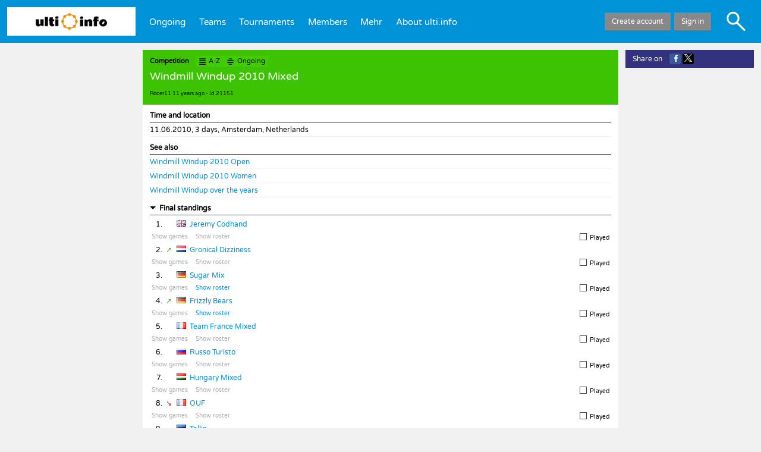

--- FILE ---
content_type: text/html; charset=UTF-8
request_url: https://ulti.info/21151
body_size: 96199
content:
<!DOCTYPE html>
<!-- This site is powered by Topincs. Please visit www.topincs.com for more information! -->
<html lang="en">
	<head>
		<meta charset="utf-8">
		<title>Results for Windmill Windup 2010 Mixed - ulti.info</title>
		<base href="https://ulti.info/">
		<link rel="stylesheet" type="text/css" href="10.1.0build444/css/topic.css">
		<link rel="icon" href="*/favicon.ico" type="image/x-icon">
		<link rel="apple-touch-icon-precomposed" href="*/favicon152.png">
		<meta name="msapplication-TileImage" content="*/favicon144.png">
		<link rel="alternate" hreflang="en" href="21151?lang=en">
		<link rel="alternate" hreflang="de" href="21151?lang=de">
		<link rel="alternate" hreflang="x-default" href="21151">
		<meta property="og:title" content="Results for Windmill Windup 2010 Mixed">
		<meta property="og:type" content="website">
		<meta property="og:site_name" content="ulti.info">
		<meta property="og:url" content="https://ulti.info/21151">
		<meta property="og:locale" content="en_US">
		<meta property="og:image" content="https://ulti.info/=/31968">
		<meta property="og:locale:alternate" content="de_DE">
		<link id="app-manifest" rel="manifest" crossorigin="use-credentials">
		<meta name="viewport" content="width=device-width, initial-scale=1.0, user-scalable=no" />
		<meta name="msapplication-TileColor" content="#ffffff">
		<style id="custom_css" nonce="XS43chD6ib7vYA63pyGI">
			@font-face {
				font-family: "Varela Round";
				font-style: normal;
				font-weight: 400;
				src: url(https://fonts.gstatic.com/s/varelaround/v13/w8gdH283Tvk__Lua32TysjIfpcuPP9g.woff2) format("woff2");
				unicode-range: U590-5FF, U20AA, U25CC, UFB1D-FB4F;
			}
			@font-face {
				font-family: "Varela Round";
				font-style: normal;
				font-weight: 400;
				src: url(https://fonts.gstatic.com/s/varelaround/v13/w8gdH283Tvk__Lua32TysjIfqMuPP9g.woff2) format("woff2");
				unicode-range: U102-103, U110-111, U128-129, U168-169, U1A -1A 1, U1AF-1B 0, U1EA -1EF 9, U20AB;
			}
			@font-face {
				font-family: "Varela Round";
				font-style: normal;
				font-weight: 400;
				src: url(https://fonts.gstatic.com/s/varelaround/v13/w8gdH283Tvk__Lua32TysjIfqcuPP9g.woff2) format("woff2");
				unicode-range: U100-24F, U259, U1E -1EFF, U2020, U20A -20AB, U20AD-20CF, U2113, U2C 58C 7F, UA720-A7FF;
			}
			@font-face {
				font-family: "Varela Round";
				font-style: normal;
				font-weight: 400;
				src: url(https://fonts.gstatic.com/s/varelaround/v13/w8gdH283Tvk__Lua32TysjIfp8uP.woff2) format("woff2");
				unicode-range: U0-0FF, U131, U152-153, U2BB-2BC, U2C 6, U2DA, U2DC, U2000-206F, U2074, U20AC, U2122, U2191, U2193, U2212, U2215, UFEFF, UFFFD;
			}
			body {
				background-color: #f0f0f0;
			}
			#header {
				border-color: #f0f0f0;
			}
			#form, .service-form .explanation {
				border-color: #f0f0f0 !important;
			}
			.mouse .m-text {
				transition: color 0.2s ease-out;
			}
			.mouse .m-text * {
				transition: color 0.2s ease-out, fill 0.2s ease-out;
			}
			.mouse .m-text:hover, .mouse .m-text.hover {
				color: #ee8d09 !important;
				text-decoration: underline !important;
				cursor: pointer !important;
			}
			.mouse .m-text:hover *, .mouse .m-text.hover * {
				color: #ee8d09 !important;
				text-decoration: underline !important;
				fill: #ee8d09 !important;
			}
			.mouse .m-some-text > .m-some-text {
				transition: color 0.2s ease-out;
			}
			.mouse .m-some-text:hover, .mouse .m-some-text.hover {
				cursor: pointer !important;
			}
			.mouse .m-some-text:hover .m-some-text, .mouse .m-some-text.hover .m-some-text {
				color: #ee8d09 !important;
				text-decoration: underline !important;
			}
			.mouse .m-icon {
				transition: color 0.2s ease-out;
			}
			.mouse .m-icon > svg {
				transition: fill 0.2s ease-out;
			}
			.mouse .m-icon > .fg {
				transition: background-color 0.2s ease-out;
			}
			.mouse .m-icon:hover, .mouse .m-icon.hover {
				color: #ee8d09 !important;
				cursor: pointer !important;
				text-decoration: none !important;
				fill: #ee8d09 !important;
			}
			.mouse .m-icon:hover > svg, .mouse .m-icon.hover > svg {
				fill: #ee8d09 !important;
			}
			.mouse .m-icon:hover > .fg, .mouse .m-icon.hover > .fg {
				background-color: #ee8d09 !important;
			}
			.mouse div-fold:not([df-ignore]) > *:nth-child(1):hover:before {
				border-top-color: #ee8d09;
			}
			.mouse .m-area:hover, .mouse .m-area.hover {
				background-color: ligthen(#0092d7, 20%) !important;
				cursor: pointer !important;
			}
			.mouse .m-area:hover *, .mouse .m-area.hover * {
				background-color: ligthen(#0092d7, 20%) !important;
				transition: background-color 0.2s ease-out;
			}
			.mouse .m-area-text {
				transition: background-color 0.2s ease-out, color 0.2s ease-out;
			}
			.mouse .m-area-text * {
				transition: color 0.2s ease-out, fill 0.2s ease-out;
			}
			.mouse .m-area-text:hover, .mouse .m-area-text.hover {
				background-color: ligthen(#0092d7, 20%) !important;
				color: white !important;
				cursor: pointer !important;
			}
			.mouse .m-area-text:hover *, .mouse .m-area-text.hover * {
				color: white !important;
				fill: white !important;
			}
			h1, #heading .fred, h1.max {
				background-color: #3ec303 !important;
				color: white !important;
			}
			h1 a.como, #heading .fred a.como, h1.max a.como {
				background-color: #41cd03 !important;
			}
			h1 span.bot, #heading .fred span.bot, h1.max span.bot {
				color: black;
			}
			h1 span.bot span, #heading .fred span.bot span, h1.max span.bot span {
				color: black;
			}
			h1 span.visavis {
				color: white;
			}
			h1 span.visavis * {
				color: white;
			}
			#heading .fred .type {
				color: black !important;
			}
			.mouse .multi h1.max:hover {
				background-color: #36aa03 !important;
			}
			.como span.svg {
				top: 2px;
			}
			.tiny .como span.svg {
				top: 3px;
			}
			.tiny .fred .como {
				position: relative;
				top: -3px;
			}
			table.top10 {
				table-layout: auto;
			}
			#register, #footer {
				display: none !important;
			}
			.g0 #register, .g0 #footer {
				display: block !important;
			}
			.g0 .max .bot {
				display: none !important;
			}
			.tt16594 .type-menu .create, .tt16595 .type-menu .create {
				display: none;
			}
			#topic.g0 .t16600 {
				display: none !important;
			}
			* {
				font-family: "Varela Round", sans-serif;
			}
			.v-type {
				font-family: "Varela Round", sans-serif !important;
			}
			div.box {
				display: flex;
			}
			div.box > div {
				width: 33.3%;
				padding-right: 1em;
			}
			div.box > div > .statement {
				border-bottom: none;
			}
			div.box > div:last-child {
				padding-right: 0;
			}
			.mm-horizontal.active #main-menu a {
				color: white;
			}
			#header #home-a {
				height: 3em;
				padding-top: 0.5em;
				padding-bottom: 0.5em;
			}
			#header #home-a span.img {
				background-image: url("*/logo.png");
				background-repeat: no-repeat;
				background-size: contain;
				background-position: center center;
				height: 100%;
				display: block;
			}
			.mouse #header #home-a:hover {
				background-color: #d7f2ff;
			}
			#header .links.john {
				background-color: #002d43;
			}
			.tiny #header {
				border-bottom: solid 0.25em #f0f0f0;
			}
			.tiny #header #home-a {
				width: auto;
			}
			.tiny #header #home-a img {
				width: auto;
				height: 100%;
				top: 0;
			}
			.tiny #header #home-a .mm-icon {
				top: 0.8em !important;
			}
			span.ui {
				color: black !important;
				font-weight: bold;
			}
			.g0 #generic-menu {
				display: none;
			}
			tr.do, tr.game, tr.roster {
				font-size: 0.85em;
			}
			div.do {
				position: relative;
			}
			div.do a {
				color: #666;
				margin-right: 1em;
			}
			div.do a.inactive {
				color: #aaa !important;
			}
			div.do a.inactive:hover {
				color: #aaa !important;
				text-decoration: none !important;
			}
			div.do .action {
				display: inline-block;
				position: absolute;
				right: 0;
				visibility: hidden;
			}
			div.do .action .user-result {
				color: #888;
			}
			.small #topic-mini .mini .mary, .tiny #topic-mini .mini .mary {
				color: #123c00;
			}
			* {
				color: black;
			}
			.tl > a, .tl > a > .label > *:not(meta-data), .instance {
				color: #0092d7;
				text-decoration: none;
			}
			.service #content a.m-text, .wikimarkupviewer a.m-text {
				text-decoration: none;
			}
			.service:not(.schema) #content a.m-text, .wikimarkupviewer a.m-text {
				color: #0092d7;
			}
			#menu, #menu > .lane > .level {
				background-color: #123c00;
			}
			.mini > .mary {
				color: #123c00;
			}
			.button.shiny {
				background-color: #a7037e;
			}
			h3 span.info {
				float: right;
				font-weight: normal;
			}
			h3 span.info .date {
				font-weight: bold;
				margin-left: 0.5em;
			}
			tr.game > td span, .pogame span {
				display: inline-block;
			}
			tr.game > td span.type, .pogame span.type {
				width: 10em;
			}
			tr.game > td span.winloss, .pogame span.winloss {
				width: 2em;
			}
			tr.game > td span.team, .pogame span.team {
				width: 20em;
			}
			span.score {
				width: 5em;
				text-align: right;
			}
			span.score span.sw, span.score span.sl {
				display: inline-block;
				width: 1.25em;
			}
			span.score span.ss {
				margin: 0 0.25em;
			}
			td.trend {
				width: 1.5em;
			}
			span.trend.up {
				color: #3ec303;
			}
			span.trend.down {
				color: #d50328;
			}
			#info-cancel {
				background-color: #888;
			}
			#info-join {
				font-size: 1.25em;
				line-height: 1.75em;
			}
			#iv-menu, #iv-cm {
			}
			#content, h1, #heading h1.fred, .service #body, .service h1, .small body, .tiny body, .topics, #topic #comments {
			}
			#header {
				background-color: #0092d7;
			}
			.tiny div.action {
				display: block;
				position: static;
			}
			.tiny .game .type {
				display: block;
			}
			.tiny .tom.wide td {
				display: inline-block;
			}
			.tiny .tom .city {
				width: 60%;
			}
			.tiny .tom .tourney, .tiny .tom .date {
				width: 40%;
			}
			.tiny .tom .team {
				width: 85%;
			}
			.tiny .tom .place {
				width: 15%;
			}
			.tiny .tom .trend {
				display: none;
			}
			.tiny .tom tr.do td {
				width: 100%;
			}
			.tiny .tom tr.game {
				border-bottom: solid 1px #e0e0e0;
			}
			.tiny .tom tr.game > td {
				width: 100%;
			}
			.tiny .tom tr.game .team {
				display: inline-block;
				width: 70%;
			}
			.tiny .tom tr.game .winloss {
				display: inline-block;
				width: 10%;
			}
			.tiny .tom tr.game .score {
				display: inline-block;
				width: 20%;
			}
			.sotg {
				margin-left: 0.5em;
				padding: 0 0.5em;
				background-color: gold;
				font-weight: bold;
				color: black;
				border-radius: 0.5em;
			}
			.score.toplay > span {
				color: #e0e0e0 !important;
			}
			.flag {
				width: 16px;
				height: 11px;
				display: inline-block;
				margin-right: 0.5em;
				background: url("=/20480") no-repeat;
			}
			.flag.flag-ad {
				background-position: -16px 0;
			}
			.flag.flag-ae {
				background-position: -32px 0;
			}
			.flag.flag-af {
				background-position: -48px 0;
			}
			.flag.flag-ag {
				background-position: -64px 0;
			}
			.flag.flag-ai {
				background-position: -80px 0;
			}
			.flag.flag-al {
				background-position: -96px 0;
			}
			.flag.flag-am {
				background-position: -112px 0;
			}
			.flag.flag-an {
				background-position: -128px 0;
			}
			.flag.flag-ao {
				background-position: -144px 0;
			}
			.flag.flag-ar {
				background-position: -160px 0;
			}
			.flag.flag-as {
				background-position: -176px 0;
			}
			.flag.flag-at {
				background-position: -192px 0;
			}
			.flag.flag-au {
				background-position: -208px 0;
			}
			.flag.flag-aw {
				background-position: -224px 0;
			}
			.flag.flag-az {
				background-position: -240px 0;
			}
			.flag.flag-ba {
				background-position: 0 -11px;
			}
			.flag.flag-bb {
				background-position: -16px -11px;
			}
			.flag.flag-bd {
				background-position: -32px -11px;
			}
			.flag.flag-be {
				background-position: -48px -11px;
			}
			.flag.flag-bf {
				background-position: -64px -11px;
			}
			.flag.flag-bg {
				background-position: -80px -11px;
			}
			.flag.flag-bh {
				background-position: -96px -11px;
			}
			.flag.flag-bi {
				background-position: -112px -11px;
			}
			.flag.flag-bj {
				background-position: -128px -11px;
			}
			.flag.flag-bm {
				background-position: -144px -11px;
			}
			.flag.flag-bn {
				background-position: -160px -11px;
			}
			.flag.flag-bo {
				background-position: -176px -11px;
			}
			.flag.flag-br {
				background-position: -192px -11px;
			}
			.flag.flag-bs {
				background-position: -208px -11px;
			}
			.flag.flag-bt {
				background-position: -224px -11px;
			}
			.flag.flag-bv {
				background-position: -240px -11px;
			}
			.flag.flag-bw {
				background-position: 0 -22px;
			}
			.flag.flag-by {
				background-position: -16px -22px;
			}
			.flag.flag-bz {
				background-position: -32px -22px;
			}
			.flag.flag-ca {
				background-position: -48px -22px;
			}
			.flag.flag-catalonia {
				background-position: -64px -22px;
			}
			.flag.flag-cd {
				background-position: -80px -22px;
			}
			.flag.flag-cf {
				background-position: -96px -22px;
			}
			.flag.flag-cg {
				background-position: -112px -22px;
			}
			.flag.flag-ch {
				background-position: -128px -22px;
			}
			.flag.flag-ci {
				background-position: -144px -22px;
			}
			.flag.flag-ck {
				background-position: -160px -22px;
			}
			.flag.flag-cl {
				background-position: -176px -22px;
			}
			.flag.flag-cm {
				background-position: -192px -22px;
			}
			.flag.flag-cn {
				background-position: -208px -22px;
			}
			.flag.flag-co {
				background-position: -224px -22px;
			}
			.flag.flag-cr {
				background-position: -240px -22px;
			}
			.flag.flag-cu {
				background-position: 0 -33px;
			}
			.flag.flag-cv {
				background-position: -16px -33px;
			}
			.flag.flag-cw {
				background-position: -32px -33px;
			}
			.flag.flag-cy {
				background-position: -48px -33px;
			}
			.flag.flag-cz {
				background-position: -64px -33px;
			}
			.flag.flag-de {
				background-position: -80px -33px;
			}
			.flag.flag-dj {
				background-position: -96px -33px;
			}
			.flag.flag-dk {
				background-position: -112px -33px;
			}
			.flag.flag-dm {
				background-position: -128px -33px;
			}
			.flag.flag-do {
				background-position: -144px -33px;
			}
			.flag.flag-dz {
				background-position: -160px -33px;
			}
			.flag.flag-ec {
				background-position: -176px -33px;
			}
			.flag.flag-ee {
				background-position: -192px -33px;
			}
			.flag.flag-eg {
				background-position: -208px -33px;
			}
			.flag.flag-eh {
				background-position: -224px -33px;
			}
			.flag.flag-england {
				background-position: -240px -33px;
			}
			.flag.flag-er {
				background-position: 0 -44px;
			}
			.flag.flag-es {
				background-position: -16px -44px;
			}
			.flag.flag-et {
				background-position: -32px -44px;
			}
			.flag.flag-eu {
				background-position: -48px -44px;
			}
			.flag.flag-fi {
				background-position: -64px -44px;
			}
			.flag.flag-fj {
				background-position: -80px -44px;
			}
			.flag.flag-fk {
				background-position: -96px -44px;
			}
			.flag.flag-fm {
				background-position: -112px -44px;
			}
			.flag.flag-fo {
				background-position: -128px -44px;
			}
			.flag.flag-fr {
				background-position: -144px -44px;
			}
			.flag.flag-ga {
				background-position: -160px -44px;
			}
			.flag.flag-gb {
				background-position: -176px -44px;
			}
			.flag.flag-gd {
				background-position: -192px -44px;
			}
			.flag.flag-ge {
				background-position: -208px -44px;
			}
			.flag.flag-gf {
				background-position: -224px -44px;
			}
			.flag.flag-gg {
				background-position: -240px -44px;
			}
			.flag.flag-gh {
				background-position: 0 -55px;
			}
			.flag.flag-gi {
				background-position: -16px -55px;
			}
			.flag.flag-gl {
				background-position: -32px -55px;
			}
			.flag.flag-gm {
				background-position: -48px -55px;
			}
			.flag.flag-gn {
				background-position: -64px -55px;
			}
			.flag.flag-gp {
				background-position: -80px -55px;
			}
			.flag.flag-gq {
				background-position: -96px -55px;
			}
			.flag.flag-gr {
				background-position: -112px -55px;
			}
			.flag.flag-gs {
				background-position: -128px -55px;
			}
			.flag.flag-gt {
				background-position: -144px -55px;
			}
			.flag.flag-gu {
				background-position: -160px -55px;
			}
			.flag.flag-gw {
				background-position: -176px -55px;
			}
			.flag.flag-gy {
				background-position: -192px -55px;
			}
			.flag.flag-hk {
				background-position: -208px -55px;
			}
			.flag.flag-hm {
				background-position: -224px -55px;
			}
			.flag.flag-hn {
				background-position: -240px -55px;
			}
			.flag.flag-hr {
				background-position: 0 -66px;
			}
			.flag.flag-ht {
				background-position: -16px -66px;
			}
			.flag.flag-hu {
				background-position: -32px -66px;
			}
			.flag.flag-ic {
				background-position: -48px -66px;
			}
			.flag.flag-id {
				background-position: -64px -66px;
			}
			.flag.flag-ie {
				background-position: -80px -66px;
			}
			.flag.flag-il {
				background-position: -96px -66px;
			}
			.flag.flag-im {
				background-position: -112px -66px;
			}
			.flag.flag-in {
				background-position: -128px -66px;
			}
			.flag.flag-io {
				background-position: -144px -66px;
			}
			.flag.flag-iq {
				background-position: -160px -66px;
			}
			.flag.flag-ir {
				background-position: -176px -66px;
			}
			.flag.flag-is {
				background-position: -192px -66px;
			}
			.flag.flag-it {
				background-position: -208px -66px;
			}
			.flag.flag-je {
				background-position: -224px -66px;
			}
			.flag.flag-jm {
				background-position: -240px -66px;
			}
			.flag.flag-jo {
				background-position: 0 -77px;
			}
			.flag.flag-jp {
				background-position: -16px -77px;
			}
			.flag.flag-ke {
				background-position: -32px -77px;
			}
			.flag.flag-kg {
				background-position: -48px -77px;
			}
			.flag.flag-kh {
				background-position: -64px -77px;
			}
			.flag.flag-ki {
				background-position: -80px -77px;
			}
			.flag.flag-km {
				background-position: -96px -77px;
			}
			.flag.flag-kn {
				background-position: -112px -77px;
			}
			.flag.flag-kp {
				background-position: -128px -77px;
			}
			.flag.flag-kr {
				background-position: -144px -77px;
			}
			.flag.flag-kurdistan {
				background-position: -160px -77px;
			}
			.flag.flag-kw {
				background-position: -176px -77px;
			}
			.flag.flag-ky {
				background-position: -192px -77px;
			}
			.flag.flag-kz {
				background-position: -208px -77px;
			}
			.flag.flag-la {
				background-position: -224px -77px;
			}
			.flag.flag-lb {
				background-position: -240px -77px;
			}
			.flag.flag-lc {
				background-position: 0 -88px;
			}
			.flag.flag-li {
				background-position: -16px -88px;
			}
			.flag.flag-lk {
				background-position: -32px -88px;
			}
			.flag.flag-lr {
				background-position: -48px -88px;
			}
			.flag.flag-ls {
				background-position: -64px -88px;
			}
			.flag.flag-lt {
				background-position: -80px -88px;
			}
			.flag.flag-lu {
				background-position: -96px -88px;
			}
			.flag.flag-lv {
				background-position: -112px -88px;
			}
			.flag.flag-ly {
				background-position: -128px -88px;
			}
			.flag.flag-ma {
				background-position: -144px -88px;
			}
			.flag.flag-mc {
				background-position: -160px -88px;
			}
			.flag.flag-md {
				background-position: -176px -88px;
			}
			.flag.flag-me {
				background-position: -192px -88px;
			}
			.flag.flag-mg {
				background-position: -208px -88px;
			}
			.flag.flag-mh {
				background-position: -224px -88px;
			}
			.flag.flag-mk {
				background-position: -240px -88px;
			}
			.flag.flag-ml {
				background-position: 0 -99px;
			}
			.flag.flag-mm {
				background-position: -16px -99px;
			}
			.flag.flag-mn {
				background-position: -32px -99px;
			}
			.flag.flag-mo {
				background-position: -48px -99px;
			}
			.flag.flag-mp {
				background-position: -64px -99px;
			}
			.flag.flag-mq {
				background-position: -80px -99px;
			}
			.flag.flag-mr {
				background-position: -96px -99px;
			}
			.flag.flag-ms {
				background-position: -112px -99px;
			}
			.flag.flag-mt {
				background-position: -128px -99px;
			}
			.flag.flag-mu {
				background-position: -144px -99px;
			}
			.flag.flag-mv {
				background-position: -160px -99px;
			}
			.flag.flag-mw {
				background-position: -176px -99px;
			}
			.flag.flag-mx {
				background-position: -192px -99px;
			}
			.flag.flag-my {
				background-position: -208px -99px;
			}
			.flag.flag-mz {
				background-position: -224px -99px;
			}
			.flag.flag-na {
				background-position: -240px -99px;
			}
			.flag.flag-nc {
				background-position: 0 -110px;
			}
			.flag.flag-ne {
				background-position: -16px -110px;
			}
			.flag.flag-nf {
				background-position: -32px -110px;
			}
			.flag.flag-ng {
				background-position: -48px -110px;
			}
			.flag.flag-ni {
				background-position: -64px -110px;
			}
			.flag.flag-nl {
				background-position: -80px -110px;
			}
			.flag.flag-no {
				background-position: -96px -110px;
			}
			.flag.flag-np {
				background-position: -112px -110px;
			}
			.flag.flag-nr {
				background-position: -128px -110px;
			}
			.flag.flag-nu {
				background-position: -144px -110px;
			}
			.flag.flag-nz {
				background-position: -160px -110px;
			}
			.flag.flag-om {
				background-position: -176px -110px;
			}
			.flag.flag-pa {
				background-position: -192px -110px;
			}
			.flag.flag-pe {
				background-position: -208px -110px;
			}
			.flag.flag-pf {
				background-position: -224px -110px;
			}
			.flag.flag-pg {
				background-position: -240px -110px;
			}
			.flag.flag-ph {
				background-position: 0 -121px;
			}
			.flag.flag-pk {
				background-position: -16px -121px;
			}
			.flag.flag-pl {
				background-position: -32px -121px;
			}
			.flag.flag-pm {
				background-position: -48px -121px;
			}
			.flag.flag-pn {
				background-position: -64px -121px;
			}
			.flag.flag-pr {
				background-position: -80px -121px;
			}
			.flag.flag-ps {
				background-position: -96px -121px;
			}
			.flag.flag-pt {
				background-position: -112px -121px;
			}
			.flag.flag-pw {
				background-position: -128px -121px;
			}
			.flag.flag-py {
				background-position: -144px -121px;
			}
			.flag.flag-qa {
				background-position: -160px -121px;
			}
			.flag.flag-re {
				background-position: -176px -121px;
			}
			.flag.flag-ro {
				background-position: -192px -121px;
			}
			.flag.flag-rs {
				background-position: -208px -121px;
			}
			.flag.flag-ru {
				background-position: -224px -121px;
			}
			.flag.flag-rw {
				background-position: -240px -121px;
			}
			.flag.flag-sa {
				background-position: 0 -132px;
			}
			.flag.flag-sb {
				background-position: -16px -132px;
			}
			.flag.flag-sc {
				background-position: -32px -132px;
			}
			.flag.flag-scotland {
				background-position: -48px -132px;
			}
			.flag.flag-sd {
				background-position: -64px -132px;
			}
			.flag.flag-se {
				background-position: -80px -132px;
			}
			.flag.flag-sg {
				background-position: -96px -132px;
			}
			.flag.flag-sh {
				background-position: -112px -132px;
			}
			.flag.flag-si {
				background-position: -128px -132px;
			}
			.flag.flag-sk {
				background-position: -144px -132px;
			}
			.flag.flag-sl {
				background-position: -160px -132px;
			}
			.flag.flag-sm {
				background-position: -176px -132px;
			}
			.flag.flag-sn {
				background-position: -192px -132px;
			}
			.flag.flag-so {
				background-position: -208px -132px;
			}
			.flag.flag-somaliland {
				background-position: -224px -132px;
			}
			.flag.flag-sr {
				background-position: -240px -132px;
			}
			.flag.flag-ss {
				background-position: 0 -143px;
			}
			.flag.flag-st {
				background-position: -16px -143px;
			}
			.flag.flag-sv {
				background-position: -32px -143px;
			}
			.flag.flag-sx {
				background-position: -48px -143px;
			}
			.flag.flag-sy {
				background-position: -64px -143px;
			}
			.flag.flag-sz {
				background-position: -80px -143px;
			}
			.flag.flag-tc {
				background-position: -96px -143px;
			}
			.flag.flag-td {
				background-position: -112px -143px;
			}
			.flag.flag-tf {
				background-position: -128px -143px;
			}
			.flag.flag-tg {
				background-position: -144px -143px;
			}
			.flag.flag-th {
				background-position: -160px -143px;
			}
			.flag.flag-tj {
				background-position: -176px -143px;
			}
			.flag.flag-tk {
				background-position: -192px -143px;
			}
			.flag.flag-tl {
				background-position: -208px -143px;
			}
			.flag.flag-tm {
				background-position: -224px -143px;
			}
			.flag.flag-tn {
				background-position: -240px -143px;
			}
			.flag.flag-to {
				background-position: 0 -154px;
			}
			.flag.flag-tr {
				background-position: -16px -154px;
			}
			.flag.flag-tt {
				background-position: -32px -154px;
			}
			.flag.flag-tv {
				background-position: -48px -154px;
			}
			.flag.flag-tw {
				background-position: -64px -154px;
			}
			.flag.flag-tz {
				background-position: -80px -154px;
			}
			.flag.flag-ua {
				background-position: -96px -154px;
			}
			.flag.flag-ug {
				background-position: -112px -154px;
			}
			.flag.flag-um {
				background-position: -128px -154px;
			}
			.flag.flag-us {
				background-position: -144px -154px;
			}
			.flag.flag-uy {
				background-position: -160px -154px;
			}
			.flag.flag-uz {
				background-position: -176px -154px;
			}
			.flag.flag-va {
				background-position: -192px -154px;
			}
			.flag.flag-vc {
				background-position: -208px -154px;
			}
			.flag.flag-ve {
				background-position: -224px -154px;
			}
			.flag.flag-vg {
				background-position: -240px -154px;
			}
			.flag.flag-vi {
				background-position: 0 -165px;
			}
			.flag.flag-vn {
				background-position: -16px -165px;
			}
			.flag.flag-vu {
				background-position: -32px -165px;
			}
			.flag.flag-wales {
				background-position: -48px -165px;
			}
			.flag.flag-wf {
				background-position: -64px -165px;
			}
			.flag.flag-ws {
				background-position: -80px -165px;
			}
			.flag.flag-ye {
				background-position: -96px -165px;
			}
			.flag.flag-yt {
				background-position: -112px -165px;
			}
			.flag.flag-za {
				background-position: -128px -165px;
			}
			.flag.flag-zanzibar {
				background-position: -144px -165px;
			}
			.flag.flag-zm {
				background-position: -160px -165px;
			}
			.flag.flag-zw {
				background-position: -176px -165px;
			}
		</style>
		<style id="service_css" nonce="XS43chD6ib7vYA63pyGI">
			.expl {
			  font-size: 0.75em; }
			  .expl .loss * {
			    color: #d50328; }
			  .expl .team, .expl .score {
			    margin-right: 0.5em; }
			.playoff .po4, .playoff .po8, .playoff .po16 {
			  padding-left: 2px; }
			  .playoff .type {
			    width: 10em; }
			.standard .games, .wide .games {
			  margin: 1em auto;
			  width: auto !important; }
			.conso table.tom {
			  margin-bottom: 1em; }
			.conso > h4, .pool > h4 {
			  margin-top: 0.5em; }
			.paragraph.pool {
			  border-bottom: solid 1px #e0e0e0; }
			  .paragraph.pool .game {
			    border-bottom: solid 1px #e0e0e0; }
			  .paragraph.pool .game:last-child {
			    border-bottom: none; }
			.tiny .playoff .type {
			  width: 5em; }
			  .tiny .comp.tom .trend {
			    width: 1.5em; }
			  .tiny .pool .tom th, .tiny .pool .tom td {
			    display: inline-block;
			    box-sizing: border-box; }
			    .tiny .pool .tom .pos {
			      width: 10%; }
			    .tiny .pool .tom .team {
			      width: 90%; }
			    .tiny .pool .tom .played, .tiny .pool .tom .won, .tiny .pool .tom .lost, .tiny .pool .tom .diff {
			      width: 25% !important; }
			  .tiny .playoff.tom td {
			    display: inline-block;
			    box-sizing: border-box; }
			    .tiny .playoff.tom .type {
			      width: 100%; }
			    .tiny .playoff.tom .winner, .tiny .playoff.tom .loser {
			      width: 50%; }
			    .tiny .playoff.tom .score {
			      width: 100%;
			      text-align: center; }
			h3 .menu, h4 .menu {
			  float: right; }
			  h3 .menu a.button, h4 .menu a.button {
			    padding: 0.33em 1em;
			    display: inline; }
			.paragraph div-buttons {
			  margin: 1em 0;
			  width: 100%;
			  text-align: center; }
			.closed .menu {
			  display: none; }
		</style>
	</head>
	<body id="p-result" data-service="2791" class="service g0 tt912">
		<script nonce="XS43chD6ib7vYA63pyGI">(function () { 'use strict';  (()=>{'use strict';if(!window.customElements)return;const a=window.HTMLElement,b=window.customElements.define,c=window.customElements.get,d=new Map,e=new Map;let f=!1,g=!1;window.HTMLElement=function(){if(!f){const a=d.get(this.constructor),b=c.call(window.customElements,a);g=!0;const e=new b;return e}f=!1;},window.HTMLElement.prototype=a.prototype;Object.defineProperty(window,'customElements',{value:window.customElements,configurable:!0,writable:!0}),Object.defineProperty(window.customElements,'define',{value:(c,h)=>{const i=h.prototype,j=class extends a{constructor(){super(),Object.setPrototypeOf(this,i),g||(f=!0,h.call(this)),g=!1;}},k=j.prototype;j.observedAttributes=h.observedAttributes,k.connectedCallback=i.connectedCallback,k.disconnectedCallback=i.disconnectedCallback,k.attributeChangedCallback=i.attributeChangedCallback,k.adoptedCallback=i.adoptedCallback,d.set(h,c),e.set(c,h),b.call(window.customElements,c,j);},configurable:!0,writable:!0}),Object.defineProperty(window.customElements,'get',{value:(a)=>e.get(a),configurable:!0,writable:!0});})();  /** @license Copyright (c) 2017 The Polymer Project Authors. All rights reserved. This code may only be used under the BSD style license found at http://polymer.github.io/LICENSE.txt The complete set of authors may be found at http://polymer.github.io/AUTHORS.txt The complete set of contributors may be found at http://polymer.github.io/CONTRIBUTORS.txt Code distributed by Google as part of the polymer project is also subject to an additional IP rights grant found at http://polymer.github.io/PATENTS.txt */  }());</script>
		<div id="header" class="mm-horizontal">
			<div class="home"><a id="home-a" href=""><span class="img"></span><span class="mm-icon svg"><svg xmlns="http://www.w3.org/2000/svg" viewBox="0 0 64 64"><path d="m 0,0 0,12.487804 64,0 L 64,0 0,0 Z m 0,24.975609 0,12.487805 64,0 0,-12.487805 -64,0 z m 0,24.97561 0,12.487805 64,0 0,-12.487805 -64,0 z" /></svg></span></a></div>
			<div-menu id="main-menu" horizontal><a href="home">Ongoing</a><a href=".index?tt=873">Teams</a><a href=".index?tt=845">Tournaments</a><a href=".index?tt=16585">Members</a><a id="o-m38128">Mehr</a><div-menu id="m38128"><a>Mehr</a><a href="compareteams">Team comparison</a><a href="getintouch">Get in touch with us</a><a href=".form?tt=id:25907">Share result</a><a id="o-m21590">Top 10</a><div-menu id="m21590"><a>Top 10</a><a href="top10/internationaltournaments">International Tournaments</a><a href="top10/biggesttournaments">Biggest Tournaments</a><a href="top10/activeplayers">Active Players</a><a href="top10/veterans">Veterans</a></div-menu></div-menu><a href="mission">About ulti.info</a></div-menu>
			<div class="links">
				<a id="loginout" href=".login">Sign in</a>
				<a id="register" href="join">Create account</a>
			</div>
			<div class="icons"><a class="icon search svg m-icon" title="Search&#013;Alt+Shift+S" tabindex="0"><svg xmlns="http://www.w3.org/2000/svg" viewBox="0 0 64 64"><path d="m 23.111208,3.2347792 c -1.947987,0 -3.230193,0.1647297 -4.886584,0.6250058 -1.918286,0.5330516 -3.71372,1.3266167 -5.222967,2.308932 -5.5758759,3.6291459 -8.8912002,9.695556 -8.8933751,16.270025 -0.00149,5.235648 1.9607976,10.042126 5.6071247,13.732191 3.6370854,3.680706 8.2545054,5.617074 13.3958014,5.617074 3.541124,0 6.993557,-0.964395 9.791075,-2.734889 0.387703,-0.245377 0.748731,-0.432083 0.802153,-0.414015 0.05343,0.0181 4.906204,4.849698 10.784318,10.736543 6.96548,6.975835 10.850198,10.799279 11.156527,10.977387 0.258511,0.150309 0.659679,0.311394 0.891727,0.358286 1.780929,0.359889 3.475169,-1.176685 3.347954,-3.037445 -0.08077,-1.181598 0.03198,-1.050034 -6.857137,-7.95189 -3.475983,-3.4824 -8.291636,-8.311154 -10.702707,-10.730569 l -4.384982,-4.398918 0.481692,-0.660833 C 43.426163,27.066045 43.343241,17.69681 38.214823,10.782607 37.463513,9.7696792 35.60258,7.8878166 34.643937,7.1699199 31.046227,4.4757324 27.41296,3.2347792 23.111208,3.2347792 Z m 0,5.3244814 c 2.904181,0 5.227685,0.7122169 7.665265,2.3487454 4.836315,3.24699 7.110317,9.275454 5.674799,15.045893 -1.346504,5.412633 -5.698138,9.457869 -11.15454,10.366316 -1.016709,0.169278 -3.457327,0.164528 -4.458631,-0.0079 -3.796288,-0.65399 -7.073708,-2.829275 -9.239719,-6.134623 -0.87067,-1.328675 -1.42803,-2.619046 -1.8272407,-4.223779 C 8.3356257,20.18348 10.609626,14.155011 15.445943,10.908026 17.883521,9.2714929 20.207025,8.5592811 23.111208,8.5592811 Z" /></svg></a></div>
		</div>
		<div id="body" class="hidden">
			<div id="heading" class="topic">
				<div class="fred">
					<span class="top">
						<span class="type">Competition</span>
						<span class="type-menu">
							<a class="como az" href=".index?tt=912">
								<svg xmlns="http://www.w3.org/2000/svg" viewBox="0 0 64 64"><use xlink:href="10.1.0build444/images/icons.svg#index" /></svg>
								<span class="text">A-Z</span>
							</a>
							<a class="como ongoing" href=".index?tt=912&&&e=912-md--50-">
								<svg xmlns="http://www.w3.org/2000/svg" viewBox="0 0 64 64"><use xlink:href="10.1.0build444/images/icons.svg#ongoing" /></svg>
								<span class="text">Ongoing</span>
							</a>
						</span>
					</span>
					<h1 class="mid">Windmill Windup 2010 Mixed</h1>
					<span class="bot"><meta-data c-user="Rocer11" c-ts="2014-06-05 09:05:35" m-user="Rocer11" m-ts="2014-06-05 09:13:50" t-id="21151"></meta-data></span>
				</div>
			</div>
			<div id="content">
				<div class="paragraph">
					<h3>Time and location</h3>
					<p class="statement"><span-value datatype="date">2010-06-11</span-value>, <span-value datatype="duration">P3D</span-value>, Amsterdam, Netherlands</p>
				</div>
				<div class="paragraph">
					<h3>See also</h3>
					<p class="statement"><span class="tl"><a href="11030" class="m-text instance" data-topic="11030">Windmill Windup 2010 Open</a></span></p>
					<p class="statement"><span class="tl"><a href="11551" class="m-text instance" data-topic="11551">Windmill Windup 2010 Women</a></span></p>
					<p class="statement">
						<span class="tl">
							<a href="9981">Windmill Windup over the years</a>
						</span>
					</p>
				</div>
				<div-fold id="c" class="paragraph">
					<h3>Final standings</h3>
					<div>
						<table class="final-standing tom comp body-striped">
				    <tbody id="p21160">
				      <tr>
				        <td class="w2 place right">1.</td>
				        <td class="trend"></td>
				        <td class="team"><span class="flag flag-gb"></span><span class="tl"><a href="18475" class="m-text instance" data-topic="18475">Jeremy Codhand</a></span></td>
				      </tr>
				      <tr class="do">
				        <td colspan="3">
				        <div class="do">
				          <a class="expand-game inactive">Show games</a>
				          <a class="expand-roster inactive">Show roster</a>
				          <div class="action">
				             <label class="checkbox iplayed"><check-box></check-box>Played</label>
				          </div>
				        </div>
				        </td>
				      </tr>
				   
				    </tbody>
				    <tbody id="p21161">
				      <tr>
				        <td class="w2 place right">2.</td>
				        <td class="trend"><span title="Better than previous year" class="trend up">↗&#xfe0e;</span></td>
				        <td class="team"><span class="flag flag-nl"></span><span class="tl"><a href="9534" class="m-text instance" data-topic="9534">Gronical Dizziness</a></span></td>
				      </tr>
				      <tr class="do">
				        <td colspan="3">
				        <div class="do">
				          <a class="expand-game inactive">Show games</a>
				          <a class="expand-roster inactive">Show roster</a>
				          <div class="action">
				             <label class="checkbox iplayed"><check-box></check-box>Played</label>
				          </div>
				        </div>
				        </td>
				      </tr>
				   
				    </tbody>
				    <tbody id="p21162">
				      <tr>
				        <td class="w2 place right">3.</td>
				        <td class="trend"></td>
				        <td class="team"><span class="flag flag-de"></span><span class="tl"><a href="11681" class="m-text instance" data-topic="11681">Sugar Mix</a></span></td>
				      </tr>
				      <tr class="do">
				        <td colspan="3">
				        <div class="do">
				          <a class="expand-game inactive">Show games</a>
				          <a class="expand-roster">Show roster</a>
				          <div class="action">
				             <label class="checkbox iplayed"><check-box></check-box>Played</label>
				          </div>
				        </div>
				        </td>
				      </tr>
				      <tr class="roster hidden">
				        <td colspan="3">
				          <span class="tl"><a href="23527" class="m-text instance" data-topic="23527">Ferdinand Haas</a></span>        </td>
				      </tr>
				      <tr class="roster hidden">
				        <td colspan="3">
				          <span class="tl"><a href="29100" class="m-text instance" data-topic="29100">Marvin Horter</a></span>        </td>
				      </tr>
				   
				    </tbody>
				    <tbody id="p21163">
				      <tr>
				        <td class="w2 place right">4.</td>
				        <td class="trend"><span title="Better than previous year" class="trend up">↗&#xfe0e;</span></td>
				        <td class="team"><span class="flag flag-de"></span><span class="tl"><a href="6356" class="m-text instance" data-topic="6356">Frizzly Bears</a></span></td>
				      </tr>
				      <tr class="do">
				        <td colspan="3">
				        <div class="do">
				          <a class="expand-game inactive">Show games</a>
				          <a class="expand-roster">Show roster</a>
				          <div class="action">
				             <label class="checkbox iplayed"><check-box></check-box>Played</label>
				          </div>
				        </div>
				        </td>
				      </tr>
				      <tr class="roster hidden">
				        <td colspan="3">
				          <span class="tl"><a href="23582" class="m-text instance" data-topic="23582">Hasanuddin &#039;Hans&#039; Tiro</a></span>        </td>
				      </tr>
				      <tr class="roster hidden">
				        <td colspan="3">
				          <span class="tl"><a href="23590" class="m-text instance" data-topic="23590">Florian &#039;Flo&#039; Tang</a></span>        </td>
				      </tr>
				   
				    </tbody>
				    <tbody id="p21164">
				      <tr>
				        <td class="w2 place right">5.</td>
				        <td class="trend"></td>
				        <td class="team"><span class="flag flag-fr"></span><span class="tl"><a href="20677" class="m-text instance" data-topic="20677">Team France Mixed</a></span></td>
				      </tr>
				      <tr class="do">
				        <td colspan="3">
				        <div class="do">
				          <a class="expand-game inactive">Show games</a>
				          <a class="expand-roster inactive">Show roster</a>
				          <div class="action">
				             <label class="checkbox iplayed"><check-box></check-box>Played</label>
				          </div>
				        </div>
				        </td>
				      </tr>
				   
				    </tbody>
				    <tbody id="p21165">
				      <tr>
				        <td class="w2 place right">6.</td>
				        <td class="trend"></td>
				        <td class="team"><span class="flag flag-ru"></span><span class="tl"><a href="4580" class="m-text instance" data-topic="4580">Russo Turisto</a></span></td>
				      </tr>
				      <tr class="do">
				        <td colspan="3">
				        <div class="do">
				          <a class="expand-game inactive">Show games</a>
				          <a class="expand-roster inactive">Show roster</a>
				          <div class="action">
				             <label class="checkbox iplayed"><check-box></check-box>Played</label>
				          </div>
				        </div>
				        </td>
				      </tr>
				   
				    </tbody>
				    <tbody id="p21166">
				      <tr>
				        <td class="w2 place right">7.</td>
				        <td class="trend"></td>
				        <td class="team"><span class="flag flag-hu"></span><span class="tl"><a href="21152" class="m-text instance" data-topic="21152">Hungary Mixed</a></span></td>
				      </tr>
				      <tr class="do">
				        <td colspan="3">
				        <div class="do">
				          <a class="expand-game inactive">Show games</a>
				          <a class="expand-roster inactive">Show roster</a>
				          <div class="action">
				             <label class="checkbox iplayed"><check-box></check-box>Played</label>
				          </div>
				        </div>
				        </td>
				      </tr>
				   
				    </tbody>
				    <tbody id="p21167">
				      <tr>
				        <td class="w2 place right">8.</td>
				        <td class="trend"><span title="Worse than previous year" class="trend down">↘&#xfe0e;</span></td>
				        <td class="team"><span class="flag flag-fr"></span><span class="tl"><a href="13083" class="m-text instance" data-topic="13083">OUF</a></span></td>
				      </tr>
				      <tr class="do">
				        <td colspan="3">
				        <div class="do">
				          <a class="expand-game inactive">Show games</a>
				          <a class="expand-roster inactive">Show roster</a>
				          <div class="action">
				             <label class="checkbox iplayed"><check-box></check-box>Played</label>
				          </div>
				        </div>
				        </td>
				      </tr>
				   
				    </tbody>
				    <tbody id="p21168">
				      <tr>
				        <td class="w2 place right">9.</td>
				        <td class="trend"></td>
				        <td class="team"><span class="flag flag-ee"></span><span class="tl"><a href="16402" class="m-text instance" data-topic="16402">Tallin</a></span></td>
				      </tr>
				      <tr class="do">
				        <td colspan="3">
				        <div class="do">
				          <a class="expand-game inactive">Show games</a>
				          <a class="expand-roster inactive">Show roster</a>
				          <div class="action">
				             <label class="checkbox iplayed"><check-box></check-box>Played</label>
				          </div>
				        </div>
				        </td>
				      </tr>
				   
				    </tbody>
				    <tbody id="p21169">
				      <tr>
				        <td class="w2 place right">10.</td>
				        <td class="trend"></td>
				        <td class="team"><span class="flag flag-co"></span><span class="tl"><a href="7543" class="m-text instance" data-topic="7543">2600</a></span></td>
				      </tr>
				      <tr class="do">
				        <td colspan="3">
				        <div class="do">
				          <a class="expand-game inactive">Show games</a>
				          <a class="expand-roster inactive">Show roster</a>
				          <div class="action">
				             <label class="checkbox iplayed"><check-box></check-box>Played</label>
				          </div>
				        </div>
				        </td>
				      </tr>
				   
				    </tbody>
				    <tbody id="p21170">
				      <tr>
				        <td class="w2 place right">11.</td>
				        <td class="trend"></td>
				        <td class="team"><span class="tl"><a href="21154" class="m-text instance" data-topic="21154">Principality of Sealand</a></span></td>
				      </tr>
				      <tr class="do">
				        <td colspan="3">
				        <div class="do">
				          <a class="expand-game inactive">Show games</a>
				          <a class="expand-roster inactive">Show roster</a>
				          <div class="action">
				             <label class="checkbox iplayed"><check-box></check-box>Played</label>
				          </div>
				        </div>
				        </td>
				      </tr>
				   
				    </tbody>
				    <tbody id="p21171">
				      <tr>
				        <td class="w2 place right">12.</td>
				        <td class="trend"></td>
				        <td class="team"><span class="flag flag-lu"></span><span class="tl"><a href="10308" class="m-text instance" data-topic="10308">Ultimate deLux</a></span></td>
				      </tr>
				      <tr class="do">
				        <td colspan="3">
				        <div class="do">
				          <a class="expand-game inactive">Show games</a>
				          <a class="expand-roster inactive">Show roster</a>
				          <div class="action">
				             <label class="checkbox iplayed"><check-box></check-box>Played</label>
				          </div>
				        </div>
				        </td>
				      </tr>
				   
				    </tbody>
				    <tbody id="p21172">
				      <tr>
				        <td class="w2 place right">13.</td>
				        <td class="trend"><span title="Worse than previous year" class="trend down">↘&#xfe0e;</span></td>
				        <td class="team"><span class="flag flag-fr"></span><span class="tl"><a href="1599" class="m-text instance" data-topic="1599">Ah Ouh PUC</a></span></td>
				      </tr>
				      <tr class="do">
				        <td colspan="3">
				        <div class="do">
				          <a class="expand-game inactive">Show games</a>
				          <a class="expand-roster inactive">Show roster</a>
				          <div class="action">
				             <label class="checkbox iplayed"><check-box></check-box>Played</label>
				          </div>
				        </div>
				        </td>
				      </tr>
				   
				    </tbody>
				    <tbody id="p21173">
				      <tr>
				        <td class="w2 place right">14.</td>
				        <td class="trend"></td>
				        <td class="team"><span class="flag flag-es"></span><span class="tl"><a href="21155" class="m-text instance" data-topic="21155">Los Quijotes</a></span></td>
				      </tr>
				      <tr class="do">
				        <td colspan="3">
				        <div class="do">
				          <a class="expand-game inactive">Show games</a>
				          <a class="expand-roster">Show roster</a>
				          <div class="action">
				             <label class="checkbox iplayed"><check-box></check-box>Played</label>
				          </div>
				        </div>
				        </td>
				      </tr>
				      <tr class="roster hidden">
				        <td colspan="3">
				          <span class="tl"><a href="29059" class="m-text instance" data-topic="29059">Jose Antonio &#039;Jose&#039; de los Rios</a></span>        </td>
				      </tr>
				      <tr class="roster hidden">
				        <td colspan="3">
				          <span class="tl"><a href="32129" class="m-text instance" data-topic="32129">Hermann Käser</a></span>        </td>
				      </tr>
				   
				    </tbody>
				    <tbody id="p21174">
				      <tr>
				        <td class="w2 place right">15.</td>
				        <td class="trend"></td>
				        <td class="team"><span class="flag flag-ie"></span><span class="tl"><a href="16400" class="m-text instance" data-topic="16400">Jabba the Huck</a></span></td>
				      </tr>
				      <tr class="do">
				        <td colspan="3">
				        <div class="do">
				          <a class="expand-game inactive">Show games</a>
				          <a class="expand-roster inactive">Show roster</a>
				          <div class="action">
				             <label class="checkbox iplayed"><check-box></check-box>Played</label>
				          </div>
				        </div>
				        </td>
				      </tr>
				   
				    </tbody>
				    <tbody id="p21175">
				      <tr>
				        <td class="w2 place right">16.</td>
				        <td class="trend"></td>
				        <td class="team"><span class="flag flag-be"></span><span class="tl"><a href="9109" class="m-text instance" data-topic="9109">XLR8RS</a></span></td>
				      </tr>
				      <tr class="do">
				        <td colspan="3">
				        <div class="do">
				          <a class="expand-game inactive">Show games</a>
				          <a class="expand-roster inactive">Show roster</a>
				          <div class="action">
				             <label class="checkbox iplayed"><check-box></check-box>Played</label>
				          </div>
				        </div>
				        </td>
				      </tr>
				   
				    </tbody>
				    <tbody id="p21176">
				      <tr>
				        <td class="w2 place right">17.</td>
				        <td class="trend"></td>
				        <td class="team"><span class="flag flag-de"></span><span class="tl"><a href="21156" class="m-text instance" data-topic="21156">Free Hucks</a></span></td>
				      </tr>
				      <tr class="do">
				        <td colspan="3">
				        <div class="do">
				          <a class="expand-game inactive">Show games</a>
				          <a class="expand-roster inactive">Show roster</a>
				          <div class="action">
				             <label class="checkbox iplayed"><check-box></check-box>Played</label>
				          </div>
				        </div>
				        </td>
				      </tr>
				   
				    </tbody>
				    <tbody id="p21177">
				      <tr>
				        <td class="w2 place right">18.</td>
				        <td class="trend"><span title="Worse than previous year" class="trend down">↘&#xfe0e;</span></td>
				        <td class="team"><span class="flag flag-at"></span><span class="tl"><a href="1602" class="m-text instance" data-topic="1602">Wunderteam</a></span></td>
				      </tr>
				      <tr class="do">
				        <td colspan="3">
				        <div class="do">
				          <a class="expand-game inactive">Show games</a>
				          <a class="expand-roster inactive">Show roster</a>
				          <div class="action">
				             <label class="checkbox iplayed"><check-box></check-box>Played</label>
				          </div>
				        </div>
				        </td>
				      </tr>
				   
				    </tbody>
				    <tbody id="p21178">
				      <tr>
				        <td class="w2 place right">19.</td>
				        <td class="trend"></td>
				        <td class="team"><span class="flag flag-nl"></span><span class="tl"><a href="20330" class="m-text instance" data-topic="20330">Rusty Bikes</a></span></td>
				      </tr>
				      <tr class="do">
				        <td colspan="3">
				        <div class="do">
				          <a class="expand-game inactive">Show games</a>
				          <a class="expand-roster inactive">Show roster</a>
				          <div class="action">
				             <label class="checkbox iplayed"><check-box></check-box>Played</label>
				          </div>
				        </div>
				        </td>
				      </tr>
				   
				    </tbody>
				    <tbody id="p21179">
				      <tr>
				        <td class="w2 place right">20.</td>
				        <td class="trend"></td>
				        <td class="team"><span class="flag flag-pl"></span><span class="tl"><a href="21157" class="m-text instance" data-topic="21157">DiscComfort</a></span></td>
				      </tr>
				      <tr class="do">
				        <td colspan="3">
				        <div class="do">
				          <a class="expand-game inactive">Show games</a>
				          <a class="expand-roster inactive">Show roster</a>
				          <div class="action">
				             <label class="checkbox iplayed"><check-box></check-box>Played</label>
				          </div>
				        </div>
				        </td>
				      </tr>
				   
				    </tbody>
				    <tbody id="p21180">
				      <tr>
				        <td class="w2 place right">21.</td>
				        <td class="trend"><span title="Worse than previous year" class="trend down">↘&#xfe0e;</span></td>
				        <td class="team"><span class="flag flag-de"></span><span class="tl"><a href="18431" class="m-text instance" data-topic="18431">Cranberry Snack</a></span></td>
				      </tr>
				      <tr class="do">
				        <td colspan="3">
				        <div class="do">
				          <a class="expand-game inactive">Show games</a>
				          <a class="expand-roster">Show roster</a>
				          <div class="action">
				             <label class="checkbox iplayed"><check-box></check-box>Played</label>
				          </div>
				        </div>
				        </td>
				      </tr>
				      <tr class="roster hidden">
				        <td colspan="3">
				          <span class="tl"><a href="21725" class="m-text instance" data-topic="21725">Sven Hoffmann</a></span>        </td>
				      </tr>
				   
				    </tbody>
				    <tbody id="p21181">
				      <tr>
				        <td class="w2 place right">22.</td>
				        <td class="trend"><span title="Worse than previous year" class="trend down">↘&#xfe0e;</span></td>
				        <td class="team"><span class="flag flag-nl"></span><span class="tl"><a href="11686" class="m-text instance" data-topic="11686">WAF Bokito</a></span></td>
				      </tr>
				      <tr class="do">
				        <td colspan="3">
				        <div class="do">
				          <a class="expand-game inactive">Show games</a>
				          <a class="expand-roster inactive">Show roster</a>
				          <div class="action">
				             <label class="checkbox iplayed"><check-box></check-box>Played</label>
				          </div>
				        </div>
				        </td>
				      </tr>
				   
				    </tbody>
				    <tbody id="p21182">
				      <tr>
				        <td class="w2 place right">23.</td>
				        <td class="trend"></td>
				        <td class="team"><span class="flag flag-fr"></span><span class="tl"><a href="9432" class="m-text instance" data-topic="9432">Better Half of Mixed</a></span></td>
				      </tr>
				      <tr class="do">
				        <td colspan="3">
				        <div class="do">
				          <a class="expand-game inactive">Show games</a>
				          <a class="expand-roster inactive">Show roster</a>
				          <div class="action">
				             <label class="checkbox iplayed"><check-box></check-box>Played</label>
				          </div>
				        </div>
				        </td>
				      </tr>
				   
				    </tbody>
				    <tbody id="p21183">
				      <tr>
				        <td class="w2 place right">24.</td>
				        <td class="trend"></td>
				        <td class="team"><span class="flag flag-de"></span><span class="tl"><a href="21158" class="m-text instance" data-topic="21158">Frankdam-Amsterfurt-Connection</a></span></td>
				      </tr>
				      <tr class="do">
				        <td colspan="3">
				        <div class="do">
				          <a class="expand-game inactive">Show games</a>
				          <a class="expand-roster inactive">Show roster</a>
				          <div class="action">
				             <label class="checkbox iplayed"><check-box></check-box>Played</label>
				          </div>
				        </div>
				        </td>
				      </tr>
				   
				    </tbody>
				    <tbody id="p21184">
				      <tr>
				        <td class="w2 place right">25.</td>
				        <td class="trend"><span title="Worse than previous year" class="trend down">↘&#xfe0e;</span></td>
				        <td class="team"><span class="flag flag-gb"></span><span class="tl"><a href="21159" class="m-text instance" data-topic="21159">Random Fling</a></span></td>
				      </tr>
				      <tr class="do">
				        <td colspan="3">
				        <div class="do">
				          <a class="expand-game inactive">Show games</a>
				          <a class="expand-roster inactive">Show roster</a>
				          <div class="action">
				             <label class="checkbox iplayed"><check-box></check-box>Played</label>
				          </div>
				        </div>
				        </td>
				      </tr>
				   
				    </tbody>
						</table>
					</div>
				</div-fold>
			</div>
		</div>
		<div id="page-menu" class="subject">
			<div-menu>
			</div-menu>
		</div>
		<div id="wrong-browser" class="hidden">
			<h1>We are sorry</h1>
			<p>This page cannot be displayed in your browser. Use Firefox, Opera, Safari, or Chrome instead.</p>
		</div>
		<div id="css-detector"></div>
		<div class="save">
			<div id="save-overlay" class="overlay"></div>
			<p id="save-message">Saving …</p>
			<p id="save-percentage"></p>
			<p id="save-estimate"></p>
		</div>
		<div id="templates">
			<div id="mini-menu" class="mini">
				<a id="mini-menu-icon" class="opener m-icon"><span class="fg">&nbsp;</span><span class="fg">&nbsp;</span><span class="fg">&nbsp;</span></a>
			</div>
			<div id="inpage-viewer">
				<div class="cont">
					<a class="svg m-icon close"><svg xmlns="http://www.w3.org/2000/svg" viewBox="0 0 64 64"><use xlink:href="10.1.0build444/images/icons.svg#closer" /></svg></a>
				</div>
			</div>
			<span class="switch"><span class="on"><svg xmlns="http://www.w3.org/2000/svg" viewBox="0 0 64 64"><use xlink:href="10.1.0build444/images/icons.svg#switchon" /></svg></span><span class="off"><svg xmlns="http://www.w3.org/2000/svg" viewBox="0 0 64 64"><use xlink:href="10.1.0build444/images/icons.svg#switchoff" /></svg></span></span>
			<span class="checkmark"><svg xmlns="http://www.w3.org/2000/svg" viewBox="0 0 64 64"><use xlink:href="10.1.0build444/images/icons.svg#checkmark" /></svg></span>
			<span class="radio"><svg xmlns="http://www.w3.org/2000/svg" viewBox="0 0 64 64"><use xlink:href="10.1.0build444/images/icons.svg#dot" /></svg></span>
			<div id="modal-template">
				<div>
					<div class="msg"></div>
					<div-buttons></div-buttons>
				</div>
			</div>
			<div class="captcha">
				<p>Before we continue …</p>
				<p class="instruction"></p>
				<div class="token"></div>
			</div>
			<div id="hsearch" class="bag">
				<div class="menu">
					<input-search class="search-input"></input-search>
					<div class="sort">
						<label>Sort</label>
						<select-quick value="md">
							<option value="name" sq-quick="A-Z">Alphabetical</option>
							<option value="cd"> By creation, newest first</option>
							<option value="ca">By creation, oldest first </option>
							<option value="md" sq-quick="Ongoing">By modification, newest first</option>
							<option value="ma">By modification, oldest first</option>
						</select-quick>
					</div>
				</div>
				<div class="topics"></div>
			</div>
			<p class="message topics-offline">No internet connection</p>
			<div class="items-panel">
				<h2></h2>
				<div class="items"></div>
				<div class="footer"></div>
			</div>
			<h2 class="last-refresh hidden">Refreshed <span>unknown</span></h2>
			<div-buttons class="change"><a class="edit-change">Edit</a><button class="save-change">Save</button><button class="delete-change">Delete</button></div-buttons>
			<div class="ext-selection">
				<input-search class="search-input"></input-search>
				<div class="options"></div>
			</div>
			<div class="date-picker">
				<div class="month-picker">
					<a class="svg m-icon left"><svg xmlns="http://www.w3.org/2000/svg" viewBox="0 0 64 64"><use xlink:href="10.1.0build444/images/icons.svg#left" /></svg></a>
					<span class="month"></span>
					<span class="year"></span>
					<a class="svg m-icon right"><svg xmlns="http://www.w3.org/2000/svg" viewBox="0 0 64 64"><use xlink:href="10.1.0build444/images/icons.svg#right" /></svg></a>
				</div>
				<div class="day-picker">
					<table>
						<thead>
							<tr><td></td><td></td><td></td><td></td><td></td><td></td><td></td><td></td></tr>
						</thead>
						<tbody>
							<tr><td></td><td></td><td></td><td></td><td></td><td></td><td></td><td></td></tr>
							<tr><td></td><td></td><td></td><td></td><td></td><td></td><td></td><td></td></tr>
							<tr><td></td><td></td><td></td><td></td><td></td><td></td><td></td><td></td></tr>
							<tr><td></td><td></td><td></td><td></td><td></td><td></td><td></td><td></td></tr>
							<tr><td></td><td></td><td></td><td></td><td></td><td></td><td></td><td></td></tr>
							<tr><td></td><td></td><td></td><td></td><td></td><td></td><td></td><td></td></tr>
						</tbody>
					</table>
				</div>
			</div>
			<div class="duplicate-exception feedback">
				<p class="title"></p>
				<div class="yes"><label><check-box></check-box></label></div>
				<div class="no"><label><check-box></check-box></label></div>
			</div>
			<span class="res dummy">
				<span class="nl">
					<span class="img"><img src="data:image/svg+xml;base64,"><span class="extension"></span></span>
					<label class="label"></label>
				</span>
			</span>
			<table class="statement">
				<tbody>
					<tr><td class="value"></td><td class="message"></td><td class="menu"></td></tr>
				</tbody>
			</table>
		</div>
		<noscript class="message">This page requires JavaScript!</noscript>
		<script nonce="XS43chD6ib7vYA63pyGI">TOPINCS = {"STORE":"ultiinfo","BASE":"\/","TZ_OFFSET":3600,"LOCATOR_BASE_URI":"https:\/\/ulti.info\/","UI_LANGUAGE":"en","LANG_OVERRIDDEN":false,"ACCEPTED_LANGUAGES":["en"],"PRIMARY_TTS":[{"id":845,"label":"Tournament","href":"845"},{"id":873,"label":"Team","href":"873"},{"id":16594,"label":"Male player","href":"16594"},{"id":16595,"label":"Female player","href":"16595"},{"id":16585,"label":"Player","href":"16585"},{"id":21103,"label":"Team photo","href":"21103","original_instead_of_miniature":true},{"id":912,"label":"Competition","href":"912"}],"CoreTopics":{"occurrence":{"id":9,"label":"Occurrence"},"topic-name":{"id":22,"label":"Name"},"type-instance":{"id":33,"label":"The type-instance relationship"},"type":{"id":31,"label":"Type"},"instance":{"id":32,"label":"Instance"},"description":{"id":40,"label":"Description"},"language":{"id":34,"label":"Language"},"Languages":{"en":{"id":35,"label":"English"},"de":{"id":44,"label":"German"},"it":{"id":46,"label":"Italian"},"fr":{"id":45,"label":"French"},"nl":{"id":47,"label":"Dutch"},"pl":{"id":567,"label":"Polish"},"sr":{"id":42953,"label":"Serbian"},"ro":{"id":45958,"label":"Romanian"},"hu":{"id":45957,"label":"Hungarian"},"sq":{"id":45956,"label":"Albanian"},"da":{"id":280,"label":"Danish"}}},"DICT":{"lab_month_11":"November","msg_insufficient_rights":"Insufficient rights. Please use an user account with sufficient rights!","lab_month_12":"December","lab_copy_last_row":"Copy last row","msg_focus_previous":"Focus previous group","lab_name_code":"C","conf_unfreeze_topic_and_dep":"Are you sure you want to unfreeze this and everything that depends on it (%1 in total)?","lab_save_on":"Save online","msg_form_field_invalid_generic":"Invalid!","key_backspace":"Backspace","lab_close":"Close","lab_empty_string":"Empty string","tit_changes_sg":"One unsaved change","lab_viewer":"View","dur_PD_sg":"day","lab_change_to_file_page":"Change to page of file","msg_data_transmission_failed":"Data transmission failed. Please check your network connection and try again!","msg_http_404":"The resource you requested could not be found.","tit_notifications_sg":"One new notification","msg_no_information":"No information present","lab_save_off":"Save offline","dur_PC_pl":"centuries","lab_done":"Done","lab_files_sg":"One file","lab_name_italic":"I","msg_invalid_postive_integer_error":"e.g. 1, 2, 3,\u2026","lab_keep":"Keep","msg_file_too_large_wo":"File too large! Maximum: %1 MB","lab_capture_form_state":"Capture form state","lab_month_1":"January","msg_file_empty_wo":"File empty!","lab_month_3":"March","lab_month_4":"April","lab_month_5":"May","lab_month_6":"June","lab_month_7":"July","lab_action":"Action","key_down":"Arrow down","dur_PD_ago_pl":"dur_PD_ago_pl","lab_month_2":"February","lab_month_8":"August","lab_month_9":"September","key_page_up":"Page up","keystroke_as_return":"Alt-Shift-Return","msg_form_data_not_loaded":"Form data could not be loaded.","tit_code":"Code","msg_invalid_date_error":"e.g. %1","msg_focus_next":"Focus next group","dur_PM_ago_pl":"dur_PM_ago_pl","lab_just_now":"just now","lab_mark_all_as_read":"Mark all as read","msg_esc_finish":"Press Escape to release the tab key","mi_refresh":"Refresh","lab_reply":"Reply","msg_invalid_negative_integer_error":"e.g. -1, -2, -3,\u2026","tit_capture_form_state":"Invoke the URL of the state of this form.","msg_table_help_right":"Cell cursor to the right","msg_invalid_search":"This search is invalid. Please use a different search term!","msg_make_form_valid":"Some fields still have to be completed correctly!","dur_PC_sg":"century","lab_md_1":"%1 %2","lab_md_2":"%1 %2, updated %4","lab_md_3":"%1 %2, updated by %3 %4","lab_md_4":"%1 %2, updated by %3","lab_your_comment":"Your comment \u2026","mi_reload":"Reload","msg_error":"Unfortunately an error occurred!","msg_upgrade_browser":"Your web browser is outdated and disrupts layout and functionality of this site. Please use a newer web browser!","tt_next_new":"Jump to the next new one","conf_delete_topic_and_dep":"Are you sure you want to delete this and everything that depends on it (%1 in total)?","lab_sync":"Synchronize","msg_delete_meanwhile":"Was already deleted.","lab_edit_form":"Edit form","lab_meta_modified":"Modified","msg_ext_sel_empty":"No matches. Please try a different search term!","dsc_file_switch":"Switch between files","tit_offline":"No internet connection","msg_no_schematic_elements":"No schematic elements present in this page.","msg_ext_sel_too_many_search":"There is more options. Please use an accurate search term!","key_return":"Return","msg_browser_install_app":"Install this app through your browser on your home screen!","msg_list_editor_usage":"Use drag and drop to rearrange","lab_editor":"Edit","lab_cancel":"Cancel","lab_submit_comment":"Submit comment","lab_share_on":"Share on","dsc_copy_key":"This is the respective CSS class. A click copies it to the clipboard.","msg_saving_successful":"Saving finished.","tit_notifications_none":"No new notifications","lab_keyboard":"Keyboard ","mi_save_all":"Save all","msg_saving_incomplete":"The data could not be saved. Please try again later!","msg_login_failed":"Login failed. Username or password is not valid.","lab_display_all_fields":"Display all fields","msg_delete_row":"Delete row","msg_whitespace_not_allowed":"Whitespace characters not permitted!","msg_file_changed":"This file has been changed in the meantime.","lab_logout":"Sign out","lab_format2":"Format","lab_meta_modified_1":"Modified by %3 on %1 at %2","msg_network_problem":"Server cannot be reached. Please check your network connection!","msg_file_frozen":"File already exists and is frozen.","lab_add":"Add","msg_too_many_files":"Not all selected files added. Maximum number of %1 reached!","msg_invalid_non_negative_integer_error":"e.g. 0, 1, 2, 3,\u2026","msg_register_pw_too_short":"Too short! Five characters minimum","msg_notifications_broken":"Unfortunately notifications cannot be displayed on your device. Please ensure that your web browser has sufficient memory space available!","msg_form_save_progress":"Saving \u2026","lab_lines_none":"No lines","msg_delete_success":"Deleted!","msg_help_on_off":"Help on\/off","msg_topic_help_enter":"Edit","lab_next":"Next","prm_file_changed":"The file '%1' has changed in the meantime. Do you want to save anyway?","lab_your_reply":"Your reply \u2026","lab_local_time":"Local time","msg_table_help":"Click a cell to bring up the editor. Sort the rows by clicking on a column header. On leaving a cell valid changes are saved and invalid changes are discarded without confirmation.","mi_new":"New","lab_edit_service_code":"Edit service source code","msg_insert_text_to_link":"Insert your link text ...","msg_file_exists":"This file already exists.","phr_rel_date":"%1 ago","lab_everything":"Everything","lab_eg":"e.g.","tit_italic":"Italic","msg_saving_error":"The data could not be saved like that!","tit_code_block":"Code block","msg_saved_local":"Data saved only locally on device!","lab_select_files_exactly":"(exactly %1)","lab_save_anyway":"Save anyway","msg_clipboard_copy_failed":"Copy to clipboard failed","lab_continue_form":"Continue working on form","lab_md_frozen_1":"frozen %1","lab_md_frozen_2":"frozen by %2 %1","mi_delete":"Delete","tit_changes_none":"No unsaved changes","msg_table_help_left":"Cell cursor to the left","msg_delete_input":"Delete input","msg_outdated":"Meanwhile this page has been modified!","lab_yes":"Yes","lab_continue":"Continue","msg_only_one_file":"Please select no more than one file!","msg_wrong_extension":"Wrong file type! Permitted: %1","dur_PM_pl":"months","lab_files_none":"No files","lab_none":"None","tit_warn_reload":"Reload page fresh from server and debug PHP warnings in service code","msg_please_wait":"Please wait \u2026","lab_name_bold":"B","tit_quotation_block":"Quote","lab_form_no_value":"-","msg_app_save_problem":"Refresh incomplete. Please check free storage space on your device!","msg_clipboard_copy_success":"Copied to clipboard","msg_no_selection":"No selection available.","msg_app_installed":"App was installed successfully.","lab_view_service":"View service definition","lab_submit":"Submit","key_up":"Arrow up","prm_file_delete":"Sind Sie sicher, dass die Sie Datei '%1' l\u00f6schen wollen?","lab_comments_pl":"%1 comments","msg_invalid_duration_error":"e.g. 2 months 3 days 4 hours","lab_matches":"%1 matches","tit_still_to_translate":"Still to translate","msg_no_search":"Search not possible.","dur_TH_pl":"hours","lab_meta_created_1":"Created by %3 on %1 at %2","msg_invalid_decimal_error":"e.g. %1","key_delete":"Delete","dur_PY_pl":"years","lab_warn_reload":"Reload with PHP warnings","msg_register_pw_confirmation_failed":"Does not match","lab_select":"Select","msg_ext_sel_simple":"Please enter a search term!","msg_cookies_necessary":"For technical purposes this page uses cookies. Please allow first party cookies in your browser settings and reload this page thereafter!","dur_PM_sg":"month","lab_search":"Search","key_minus":"Minus","msg_form_unsaved_changes":"There are unsaved changes!","tit_bold":"Bold","lab_discard":"Discard","conf_freeze_topic_and_dep":"Are you sure you want to freeze this and everything that depends on it (%1 in total)?","msg_duplicate":"Duplicate!","msg_click_to_copy":"Alt+Shift+Click copies this to the clipboard","key_left":"Arrow left","msg_session_expired":"Session expired. Please login or restart!","lab_hide_editor":"Editor off","msg_offline_saving_failed":"Saving failed. Please check the free storage space on your device and try again!","msg_topic_not_existing":"This topic does not exist!","lab_not_specified":"Not specified","dsc_group_switch":"Switch between groups","tit_ol":"Ordered list","lab_select_files_max":"(maximum %1)","lab_option_more":"More \u2026","key_right":"Arrow right","dsc_code_search":"Code search","lab_comments_sg":"One comment","msg_no_description":"No description available.","dur_TH_sg":"hour","lab_all":"All","lab_lines_pl":"%1 lines","lab_submit_reply":"Submit reply","keystroke_as_esc":"Alt-Shift-Escape","msg_form_field_superfluous":"Superfluous!","dur_PY_sg":"year","lab_browse_paragraph":"Browse","dsc_select_file":"Select file","dur_PY_ago_pl":"dur_PY_ago_pl","key_esc":"Escape","conf_change_ser_name":"Are you sure that you want to change serialization names?","msg_format_not_possible":"Format failed due to syntax errors!","msg_code_unsaved_changes":"unsaved changes","msg_file_already_selected":"File %1 is already selected!","lab_repeat":"Repeat","msg_invalid_integer_error":"e.g. \u2026, -2, -1, 0, 1, 2,\u2026","msg_invalid_non_positive_integer_error":"e.g. 0, -1, -2, -3,\u2026","dsc_table_sort_add":"Hold Shift and click to sort additionally","phr_remaining_time":"Still %1.","mi_select_all":"Select all","lab_login":"Sign in","key_arrows":"Arrow keys","dur_TM_pl":"minutes","lab_recover_input":"Recover input","msg_logout":"Sign out %1","msg_check_pending":"Check pending","msg_incomplete_list":"List incomplete!","keystroke_as_help":"Alt-Shift-H","msg_code_help":"Hold Alt+Shift or Ctrl+Shift to quickly jump to the definition with a mouse click.","lab_select_files":"Select files","msg_file_deleted":"This file has been deleted in the meantime.","lab_no":"No","msg_incomplete":"Confirm selection with enter key!","tit_captcha_wrong":"Unfortunately wrong. Next try \u2026","lab_lines_sg":"One line","msg_table_navigation":"Move focus","dur_TS_pl":"seconds","lab_focus_jump":"Focus jump","lab_commit_anyway":"Commit anyway","lab_ok":"Ok","lab_fix":"Fix","lab_help":"Help","msg_restart_app":"Something went wrong. Please restart the app!","dsc_table_sort":"Click to sort","mi_back":"Back","lab_label_column":"Name","lab_file_info":"File information","dur_TM_sg":"minute","key_page_down":"Page down","key_space":"Space","msg_pi_help":"The programming interface of this database. Turn 'Read only' off to edit serialization names. Changes become active immediately after saving.","tit_ul":"Unordered list","lab_to_startpage":"To start page","dsc_file_index":"File index","msg_refresh_progress":"Refreshing \u2026","msg_syntax_error":"Syntax error","tit_changes_pl":"%1 unsaved changes","lab_comments_none":"No comments","lab_shrink_enlarge":"Shrink\/Enlarge","tit_notfications_disabled":"Notifications deactivated","dur_PD_pl":"days","mi_save":"Save","dur_TS_sg":"second","msg_table_help_up":"Cell cursor up","msg_invalid_time_error":"e.g. %1","lab_weekday_short_1":"Mo","msg_invalid_date_time_error":"e.g. %1 %2","lab_weekday_short_2":"Tu","lab_weekday_short_3":"We","lab_weekday_short_4":"Th","lab_weekday_short_5":"Fr","lab_weekday_short_7":"Su","lab_weekday_short_6":"Sa","lab_untyped":"Without type","tit_notifications_pl":"%1 new notifications","msg_table_help_down":"Cell cursor down","lab_meta_frozen_1":"Frozen by %3 on %1 at %2","lab_meta_frozen_2":"Frozen by %1","msg_form_field_required":"Re\u00adquir\u00aded!","msg_change_invalid":"There were errors during saving. Edit and save online to correct errors!","msg_unfrozen":"Unfreezing was successful. Changes are again possible!","mi_proceed":"Proceed","lab_triggered":"Triggered by %3 on %1 at %2","msg_table_help_save":"Save","msg_insert_title":"Insert your title ...","lab_alt_shift":"Alt+Shift","lab_replace":"Replace","lab_files_pl":"%1 files","msg_unique_value_violation":"Already present","msg_input_backup":"Backup data found for this.","msg_app_bundle_problem":"App assembly failed!","lab_share_on_x":"Share on %1","msg_invalid_ctm_integer_error":"e.g. 0, 1, 2, 3,\u2026,*","lab_discard_input":"Discard permanently","conf_delete_topic":"Are you sure you want to delete this?","msg_max_choices":"Too many chosen!","lab_month_10":"October"}};</script>
		<script nonce="XS43chD6ib7vYA63pyGI">TOPINCS.COST = ["105 ms","193 sql","2 MB"];</script>
		<script src="10.1.0build444/js/web/Service.js" ></script>
		<script nonce="XS43chD6ib7vYA63pyGI">TOPINCS.SUBJECT = {"id":21151,"tt_tps":[{"id":912,"label":"Competition","href":"912"}],"is_frozen":false,"is_schematic":false,"has_sm":true,"has_cm":false};</script>
		<script nonce="XS43chD6ib7vYA63pyGI">TOPINCS.web.Service.init();</script>
		<script id="service_js" nonce="XS43chD6ib7vYA63pyGI">
			(function() {
				var ServiceCall = topincs.ServiceCall,
					showMessage = topincs.showMessage,
					showConfirmation = topincs.showConfirmation,
					goto = topincs.setLocation,
					reload = topincs.reload;
				document.querySelectorAll(".final-standing tr.do a.expand-game").forEach(function(n){n.addEventListener("click",function(event){toggle(event.target,showGames,hideGames,"game");});});document.querySelectorAll(".final-standing tr.do a.expand-roster").forEach(function(n){n.addEventListener("click",function(event){toggle(event.target,showRoster,hideRoster,"roster");});});function toggle(target,show,hide,css){if(target.classList.contains("inactive"))return;var tbody=findTBody(target);var hidden=tbody.querySelectorAll("."+css+".hidden").length>0;if(hidden){show(target,tbody);}else{hide(target,tbody);}}
				function findTBody(target){var tbody=null,climber=target;while(tbody===null&&climber!==null){if(climber.tagName==="TBODY"){tbody=climber;}else{climber=climber.parentNode;}}
				return tbody;}
				function showGames(t,tbody){hideRoster(t,tbody);showRows(tbody,'Hide games',"game");}
				function hideGames(t,tbody){hideRows(tbody,'Show games',"game");}
				function showRoster(t,tbody){hideGames(t,tbody);showRows(tbody,'Hide roster',"roster");}
				function hideRoster(t,tbody){hideRows(tbody,'Show roster',"roster");}
				function showRows(tbody,text,css){tbody.querySelectorAll("."+css).forEach(function(n){n.classList.remove("hidden");});tbody.querySelector(".expand-"+css).innerText=text;}
				function hideRows(tbody,text,css){tbody.querySelectorAll("."+css).forEach(function(n){n.classList.add("hidden");});tbody.querySelector(".expand-"+css).innerText=text;}
				(function(){function n(n){function t(t,r,e,u,i,o){for(;i>=0&&o>i;i+=n){var a=u?u[i]:i;e=r(e,t[a],a,t)}return e}return function(r,e,u,i){e=b(e,i,4);var o=!k(r)&&m.keys(r),a=(o||r).length,c=n>0?0:a-1;return arguments.length<3&&(u=r[o?o[c]:c],c+=n),t(r,e,u,o,c,a)}}function t(n){return function(t,r,e){r=x(r,e);for(var u=O(t),i=n>0?0:u-1;i>=0&&u>i;i+=n)if(r(t[i],i,t))return i;return-1}}function r(n,t,r){return function(e,u,i){var o=0,a=O(e);if("number"==typeof i)n>0?o=i>=0?i:Math.max(i+a,o):a=i>=0?Math.min(i+1,a):i+a+1;else if(r&&i&&a)return i=r(e,u),e[i]===u?i:-1;if(u!==u)return i=t(l.call(e,o,a),m.isNaN),i>=0?i+o:-1;for(i=n>0?o:a-1;i>=0&&a>i;i+=n)if(e[i]===u)return i;return-1}}function e(n,t){var r=I.length,e=n.constructor,u=m.isFunction(e)&&e.prototype||a,i="constructor";for(m.has(n,i)&&!m.contains(t,i)&&t.push(i);r--;)i=I[r],i in n&&n[i]!==u[i]&&!m.contains(t,i)&&t.push(i)}var u=this,i=u._,o=Array.prototype,a=Object.prototype,c=Function.prototype,f=o.push,l=o.slice,s=a.toString,p=a.hasOwnProperty,h=Array.isArray,v=Object.keys,g=c.bind,y=Object.create,d=function(){},m=function(n){return n instanceof m?n:this instanceof m?void(this._wrapped=n):new m(n)};"undefined"!=typeof exports?("undefined"!=typeof module&&module.exports&&(exports=module.exports=m),exports._=m):u._=m,m.VERSION="1.8.3";var b=function(n,t,r){if(t===void 0)return n;switch(null==r?3:r){case 1:return function(r){return n.call(t,r)};case 2:return function(r,e){return n.call(t,r,e)};case 3:return function(r,e,u){return n.call(t,r,e,u)};case 4:return function(r,e,u,i){return n.call(t,r,e,u,i)}}return function(){return n.apply(t,arguments)}},x=function(n,t,r){return null==n?m.identity:m.isFunction(n)?b(n,t,r):m.isObject(n)?m.matcher(n):m.property(n)};m.iteratee=function(n,t){return x(n,t,1/0)};var _=function(n,t){return function(r){var e=arguments.length;if(2>e||null==r)return r;for(var u=1;e>u;u++)for(var i=arguments[u],o=n(i),a=o.length,c=0;a>c;c++){var f=o[c];t&&r[f]!==void 0||(r[f]=i[f])}return r}},j=function(n){if(!m.isObject(n))return{};if(y)return y(n);d.prototype=n;var t=new d;return d.prototype=null,t},w=function(n){return function(t){return null==t?void 0:t[n]}},A=Math.pow(2,53)-1,O=w("length"),k=function(n){var t=O(n);return"number"==typeof t&&t>=0&&A>=t};m.each=m.forEach=function(n,t,r){t=b(t,r);var e,u;if(k(n))for(e=0,u=n.length;u>e;e++)t(n[e],e,n);else{var i=m.keys(n);for(e=0,u=i.length;u>e;e++)t(n[i[e]],i[e],n)}return n},m.map=m.collect=function(n,t,r){t=x(t,r);for(var e=!k(n)&&m.keys(n),u=(e||n).length,i=Array(u),o=0;u>o;o++){var a=e?e[o]:o;i[o]=t(n[a],a,n)}return i},m.reduce=m.foldl=m.inject=n(1),m.reduceRight=m.foldr=n(-1),m.find=m.detect=function(n,t,r){var e;return e=k(n)?m.findIndex(n,t,r):m.findKey(n,t,r),e!==void 0&&e!==-1?n[e]:void 0},m.filter=m.select=function(n,t,r){var e=[];return t=x(t,r),m.each(n,function(n,r,u){t(n,r,u)&&e.push(n)}),e},m.reject=function(n,t,r){return m.filter(n,m.negate(x(t)),r)},m.every=m.all=function(n,t,r){t=x(t,r);for(var e=!k(n)&&m.keys(n),u=(e||n).length,i=0;u>i;i++){var o=e?e[i]:i;if(!t(n[o],o,n))return!1}return!0},m.some=m.any=function(n,t,r){t=x(t,r);for(var e=!k(n)&&m.keys(n),u=(e||n).length,i=0;u>i;i++){var o=e?e[i]:i;if(t(n[o],o,n))return!0}return!1},m.contains=m.includes=m.include=function(n,t,r,e){return k(n)||(n=m.values(n)),("number"!=typeof r||e)&&(r=0),m.indexOf(n,t,r)>=0},m.invoke=function(n,t){var r=l.call(arguments,2),e=m.isFunction(t);return m.map(n,function(n){var u=e?t:n[t];return null==u?u:u.apply(n,r)})},m.pluck=function(n,t){return m.map(n,m.property(t))},m.where=function(n,t){return m.filter(n,m.matcher(t))},m.findWhere=function(n,t){return m.find(n,m.matcher(t))},m.max=function(n,t,r){var e,u,i=-1/0,o=-1/0;if(null==t&&null!=n){n=k(n)?n:m.values(n);for(var a=0,c=n.length;c>a;a++)e=n[a],e>i&&(i=e)}else t=x(t,r),m.each(n,function(n,r,e){u=t(n,r,e),(u>o||u===-1/0&&i===-1/0)&&(i=n,o=u)});return i},m.min=function(n,t,r){var e,u,i=1/0,o=1/0;if(null==t&&null!=n){n=k(n)?n:m.values(n);for(var a=0,c=n.length;c>a;a++)e=n[a],i>e&&(i=e)}else t=x(t,r),m.each(n,function(n,r,e){u=t(n,r,e),(o>u||1/0===u&&1/0===i)&&(i=n,o=u)});return i},m.shuffle=function(n){for(var t,r=k(n)?n:m.values(n),e=r.length,u=Array(e),i=0;e>i;i++)t=m.random(0,i),t!==i&&(u[i]=u[t]),u[t]=r[i];return u},m.sample=function(n,t,r){return null==t||r?(k(n)||(n=m.values(n)),n[m.random(n.length-1)]):m.shuffle(n).slice(0,Math.max(0,t))},m.sortBy=function(n,t,r){return t=x(t,r),m.pluck(m.map(n,function(n,r,e){return{value:n,index:r,criteria:t(n,r,e)}}).sort(function(n,t){var r=n.criteria,e=t.criteria;if(r!==e){if(r>e||r===void 0)return 1;if(e>r||e===void 0)return-1}return n.index-t.index}),"value")};var F=function(n){return function(t,r,e){var u={};return r=x(r,e),m.each(t,function(e,i){var o=r(e,i,t);n(u,e,o)}),u}};m.groupBy=F(function(n,t,r){m.has(n,r)?n[r].push(t):n[r]=[t]}),m.indexBy=F(function(n,t,r){n[r]=t}),m.countBy=F(function(n,t,r){m.has(n,r)?n[r]++:n[r]=1}),m.toArray=function(n){return n?m.isArray(n)?l.call(n):k(n)?m.map(n,m.identity):m.values(n):[]},m.size=function(n){return null==n?0:k(n)?n.length:m.keys(n).length},m.partition=function(n,t,r){t=x(t,r);var e=[],u=[];return m.each(n,function(n,r,i){(t(n,r,i)?e:u).push(n)}),[e,u]},m.first=m.head=m.take=function(n,t,r){return null==n?void 0:null==t||r?n[0]:m.initial(n,n.length-t)},m.initial=function(n,t,r){return l.call(n,0,Math.max(0,n.length-(null==t||r?1:t)))},m.last=function(n,t,r){return null==n?void 0:null==t||r?n[n.length-1]:m.rest(n,Math.max(0,n.length-t))},m.rest=m.tail=m.drop=function(n,t,r){return l.call(n,null==t||r?1:t)},m.compact=function(n){return m.filter(n,m.identity)};var S=function(n,t,r,e){for(var u=[],i=0,o=e||0,a=O(n);a>o;o++){var c=n[o];if(k(c)&&(m.isArray(c)||m.isArguments(c))){t||(c=S(c,t,r));var f=0,l=c.length;for(u.length+=l;l>f;)u[i++]=c[f++]}else r||(u[i++]=c)}return u};m.flatten=function(n,t){return S(n,t,!1)},m.without=function(n){return m.difference(n,l.call(arguments,1))},m.uniq=m.unique=function(n,t,r,e){m.isBoolean(t)||(e=r,r=t,t=!1),null!=r&&(r=x(r,e));for(var u=[],i=[],o=0,a=O(n);a>o;o++){var c=n[o],f=r?r(c,o,n):c;t?(o&&i===f||u.push(c),i=f):r?m.contains(i,f)||(i.push(f),u.push(c)):m.contains(u,c)||u.push(c)}return u},m.union=function(){return m.uniq(S(arguments,!0,!0))},m.intersection=function(n){for(var t=[],r=arguments.length,e=0,u=O(n);u>e;e++){var i=n[e];if(!m.contains(t,i)){for(var o=1;r>o&&m.contains(arguments[o],i);o++);o===r&&t.push(i)}}return t},m.difference=function(n){var t=S(arguments,!0,!0,1);return m.filter(n,function(n){return!m.contains(t,n)})},m.zip=function(){return m.unzip(arguments)},m.unzip=function(n){for(var t=n&&m.max(n,O).length||0,r=Array(t),e=0;t>e;e++)r[e]=m.pluck(n,e);return r},m.object=function(n,t){for(var r={},e=0,u=O(n);u>e;e++)t?r[n[e]]=t[e]:r[n[e][0]]=n[e][1];return r},m.findIndex=t(1),m.findLastIndex=t(-1),m.sortedIndex=function(n,t,r,e){r=x(r,e,1);for(var u=r(t),i=0,o=O(n);o>i;){var a=Math.floor((i+o)/2);r(n[a])<u?i=a+1:o=a}return i},m.indexOf=r(1,m.findIndex,m.sortedIndex),m.lastIndexOf=r(-1,m.findLastIndex),m.range=function(n,t,r){null==t&&(t=n||0,n=0),r=r||1;for(var e=Math.max(Math.ceil((t-n)/r),0),u=Array(e),i=0;e>i;i++,n+=r)u[i]=n;return u};var E=function(n,t,r,e,u){if(!(e instanceof t))return n.apply(r,u);var i=j(n.prototype),o=n.apply(i,u);return m.isObject(o)?o:i};m.bind=function(n,t){if(g&&n.bind===g)return g.apply(n,l.call(arguments,1));if(!m.isFunction(n))throw new TypeError("Bind must be called on a function");var r=l.call(arguments,2),e=function(){return E(n,e,t,this,r.concat(l.call(arguments)))};return e},m.partial=function(n){var t=l.call(arguments,1),r=function(){for(var e=0,u=t.length,i=Array(u),o=0;u>o;o++)i[o]=t[o]===m?arguments[e++]:t[o];for(;e<arguments.length;)i.push(arguments[e++]);return E(n,r,this,this,i)};return r},m.bindAll=function(n){var t,r,e=arguments.length;if(1>=e)throw new Error("bindAll must be passed function names");for(t=1;e>t;t++)r=arguments[t],n[r]=m.bind(n[r],n);return n},m.memoize=function(n,t){var r=function(e){var u=r.cache,i=""+(t?t.apply(this,arguments):e);return m.has(u,i)||(u[i]=n.apply(this,arguments)),u[i]};return r.cache={},r},m.delay=function(n,t){var r=l.call(arguments,2);return setTimeout(function(){return n.apply(null,r)},t)},m.defer=m.partial(m.delay,m,1),m.throttle=function(n,t,r){var e,u,i,o=null,a=0;r||(r={});var c=function(){a=r.leading===!1?0:m.now(),o=null,i=n.apply(e,u),o||(e=u=null)};return function(){var f=m.now();a||r.leading!==!1||(a=f);var l=t-(f-a);return e=this,u=arguments,0>=l||l>t?(o&&(clearTimeout(o),o=null),a=f,i=n.apply(e,u),o||(e=u=null)):o||r.trailing===!1||(o=setTimeout(c,l)),i}},m.debounce=function(n,t,r){var e,u,i,o,a,c=function(){var f=m.now()-o;t>f&&f>=0?e=setTimeout(c,t-f):(e=null,r||(a=n.apply(i,u),e||(i=u=null)))};return function(){i=this,u=arguments,o=m.now();var f=r&&!e;return e||(e=setTimeout(c,t)),f&&(a=n.apply(i,u),i=u=null),a}},m.wrap=function(n,t){return m.partial(t,n)},m.negate=function(n){return function(){return!n.apply(this,arguments)}},m.compose=function(){var n=arguments,t=n.length-1;return function(){for(var r=t,e=n[t].apply(this,arguments);r--;)e=n[r].call(this,e);return e}},m.after=function(n,t){return function(){return--n<1?t.apply(this,arguments):void 0}},m.before=function(n,t){var r;return function(){return--n>0&&(r=t.apply(this,arguments)),1>=n&&(t=null),r}},m.once=m.partial(m.before,2);var M=!{toString:null}.propertyIsEnumerable("toString"),I=["valueOf","isPrototypeOf","toString","propertyIsEnumerable","hasOwnProperty","toLocaleString"];m.keys=function(n){if(!m.isObject(n))return[];if(v)return v(n);var t=[];for(var r in n)m.has(n,r)&&t.push(r);return M&&e(n,t),t},m.allKeys=function(n){if(!m.isObject(n))return[];var t=[];for(var r in n)t.push(r);return M&&e(n,t),t},m.values=function(n){for(var t=m.keys(n),r=t.length,e=Array(r),u=0;r>u;u++)e[u]=n[t[u]];return e},m.mapObject=function(n,t,r){t=x(t,r);for(var e,u=m.keys(n),i=u.length,o={},a=0;i>a;a++)e=u[a],o[e]=t(n[e],e,n);return o},m.pairs=function(n){for(var t=m.keys(n),r=t.length,e=Array(r),u=0;r>u;u++)e[u]=[t[u],n[t[u]]];return e},m.invert=function(n){for(var t={},r=m.keys(n),e=0,u=r.length;u>e;e++)t[n[r[e]]]=r[e];return t},m.functions=m.methods=function(n){var t=[];for(var r in n)m.isFunction(n[r])&&t.push(r);return t.sort()},m.extend=_(m.allKeys),m.extendOwn=m.assign=_(m.keys),m.findKey=function(n,t,r){t=x(t,r);for(var e,u=m.keys(n),i=0,o=u.length;o>i;i++)if(e=u[i],t(n[e],e,n))return e},m.pick=function(n,t,r){var e,u,i={},o=n;if(null==o)return i;m.isFunction(t)?(u=m.allKeys(o),e=b(t,r)):(u=S(arguments,!1,!1,1),e=function(n,t,r){return t in r},o=Object(o));for(var a=0,c=u.length;c>a;a++){var f=u[a],l=o[f];e(l,f,o)&&(i[f]=l)}return i},m.omit=function(n,t,r){if(m.isFunction(t))t=m.negate(t);else{var e=m.map(S(arguments,!1,!1,1),String);t=function(n,t){return!m.contains(e,t)}}return m.pick(n,t,r)},m.defaults=_(m.allKeys,!0),m.create=function(n,t){var r=j(n);return t&&m.extendOwn(r,t),r},m.clone=function(n){return m.isObject(n)?m.isArray(n)?n.slice():m.extend({},n):n},m.tap=function(n,t){return t(n),n},m.isMatch=function(n,t){var r=m.keys(t),e=r.length;if(null==n)return!e;for(var u=Object(n),i=0;e>i;i++){var o=r[i];if(t[o]!==u[o]||!(o in u))return!1}return!0};var N=function(n,t,r,e){if(n===t)return 0!==n||1/n===1/t;if(null==n||null==t)return n===t;n instanceof m&&(n=n._wrapped),t instanceof m&&(t=t._wrapped);var u=s.call(n);if(u!==s.call(t))return!1;switch(u){case"[object RegExp]":case"[object String]":return""+n==""+t;case"[object Number]":return+n!==+n?+t!==+t:0===+n?1/+n===1/t:+n===+t;case"[object Date]":case"[object Boolean]":return+n===+t}var i="[object Array]"===u;if(!i){if("object"!=typeof n||"object"!=typeof t)return!1;var o=n.constructor,a=t.constructor;if(o!==a&&!(m.isFunction(o)&&o instanceof o&&m.isFunction(a)&&a instanceof a)&&"constructor"in n&&"constructor"in t)return!1}r=r||[],e=e||[];for(var c=r.length;c--;)if(r[c]===n)return e[c]===t;if(r.push(n),e.push(t),i){if(c=n.length,c!==t.length)return!1;for(;c--;)if(!N(n[c],t[c],r,e))return!1}else{var f,l=m.keys(n);if(c=l.length,m.keys(t).length!==c)return!1;for(;c--;)if(f=l[c],!m.has(t,f)||!N(n[f],t[f],r,e))return!1}return r.pop(),e.pop(),!0};m.isEqual=function(n,t){return N(n,t)},m.isEmpty=function(n){return null==n?!0:k(n)&&(m.isArray(n)||m.isString(n)||m.isArguments(n))?0===n.length:0===m.keys(n).length},m.isElement=function(n){return!(!n||1!==n.nodeType)},m.isArray=h||function(n){return"[object Array]"===s.call(n)},m.isObject=function(n){var t=typeof n;return"function"===t||"object"===t&&!!n},m.each(["Arguments","Function","String","Number","Date","RegExp","Error"],function(n){m["is"+n]=function(t){return s.call(t)==="[object "+n+"]"}}),m.isArguments(arguments)||(m.isArguments=function(n){return m.has(n,"callee")}),"function"!=typeof/./&&"object"!=typeof Int8Array&&(m.isFunction=function(n){return"function"==typeof n||!1}),m.isFinite=function(n){return isFinite(n)&&!isNaN(parseFloat(n))},m.isNaN=function(n){return m.isNumber(n)&&n!==+n},m.isBoolean=function(n){return n===!0||n===!1||"[object Boolean]"===s.call(n)},m.isNull=function(n){return null===n},m.isUndefined=function(n){return n===void 0},m.has=function(n,t){return null!=n&&p.call(n,t)},m.noConflict=function(){return u._=i,this},m.identity=function(n){return n},m.constant=function(n){return function(){return n}},m.noop=function(){},m.property=w,m.propertyOf=function(n){return null==n?function(){}:function(t){return n[t]}},m.matcher=m.matches=function(n){return n=m.extendOwn({},n),function(t){return m.isMatch(t,n)}},m.times=function(n,t,r){var e=Array(Math.max(0,n));t=b(t,r,1);for(var u=0;n>u;u++)e[u]=t(u);return e},m.random=function(n,t){return null==t&&(t=n,n=0),n+Math.floor(Math.random()*(t-n+1))},m.now=Date.now||function(){return(new Date).getTime()};var B={"&":"&amp;","<":"&lt;",">":"&gt;",'"':"&quot;","'":"&#x27;","`":"&#x60;"},T=m.invert(B),R=function(n){var t=function(t){return n[t]},r="(?:"+m.keys(n).join("|")+")",e=RegExp(r),u=RegExp(r,"g");return function(n){return n=null==n?"":""+n,e.test(n)?n.replace(u,t):n}};m.escape=R(B),m.unescape=R(T),m.result=function(n,t,r){var e=null==n?void 0:n[t];return e===void 0&&(e=r),m.isFunction(e)?e.call(n):e};var q=0;m.uniqueId=function(n){var t=++q+"";return n?n+t:t},m.templateSettings={evaluate:/<%([\s\S]+?)%>/g,interpolate:/<%=([\s\S]+?)%>/g,escape:/<%-([\s\S]+?)%>/g};var K=/(.)^/,z={"'":"'","\\":"\\","\r":"r","\n":"n","\u2028":"u2028","\u2029":"u2029"},D=/\\|'|\r|\n|\u2028|\u2029/g,L=function(n){return"\\"+z[n]};m.template=function(n,t,r){!t&&r&&(t=r),t=m.defaults({},t,m.templateSettings);var e=RegExp([(t.escape||K).source,(t.interpolate||K).source,(t.evaluate||K).source].join("|")+"|$","g"),u=0,i="__p+='";n.replace(e,function(t,r,e,o,a){return i+=n.slice(u,a).replace(D,L),u=a+t.length,r?i+="'+\n((__t=("+r+"))==null?'':_.escape(__t))+\n'":e?i+="'+\n((__t=("+e+"))==null?'':__t)+\n'":o&&(i+="';\n"+o+"\n__p+='"),t}),i+="';\n",t.variable||(i="with(obj||{}){\n"+i+"}\n"),i="var __t,__p='',__j=Array.prototype.join,"+"print=function(){__p+=__j.call(arguments,'');};\n"+i+"return __p;\n";try{var o=new Function(t.variable||"obj","_",i)}catch(a){throw a.source=i,a}var c=function(n){return o.call(this,n,m)},f=t.variable||"obj";return c.source="function("+f+"){\n"+i+"}",c},m.chain=function(n){var t=m(n);return t._chain=!0,t};var P=function(n,t){return n._chain?m(t).chain():t};m.mixin=function(n){m.each(m.functions(n),function(t){var r=m[t]=n[t];m.prototype[t]=function(){var n=[this._wrapped];return f.apply(n,arguments),P(this,r.apply(m,n))}})},m.mixin(m),m.each(["pop","push","reverse","shift","sort","splice","unshift"],function(n){var t=o[n];m.prototype[n]=function(){var r=this._wrapped;return t.apply(r,arguments),"shift"!==n&&"splice"!==n||0!==r.length||delete r[0],P(this,r)}}),m.each(["concat","join","slice"],function(n){var t=o[n];m.prototype[n]=function(){return P(this,t.apply(this._wrapped,arguments))}}),m.prototype.value=function(){return this._wrapped},m.prototype.valueOf=m.prototype.toJSON=m.prototype.value,m.prototype.toString=function(){return""+this._wrapped},"function"==typeof define&&define.amd&&define("underscore",[],function(){return m})}).call(this);var played=(function(){var single=true,colspan=3,teamId=null,personalResult=true,readyForClicks=false,ownPage=topincs.user&&topincs.user.id&&topincs.user.id==TOPINCS.SUBJECT.id;function init(options){if(options){if(isBoolean(options.single))single=options.single;if(isNumber(options.colspan))colspan=options.colspan;if(isNumber(options.teamId))teamId=options.teamId;}
				document.querySelectorAll(".do .iplayed check-box").forEach(function(cb){cb.addEventListener("change",iPlayed);});setTimeout(function(){document.querySelectorAll(".do .action").forEach(function(el){el.style.setProperty("visibility","visible");});},250);if(ownPage){document.querySelectorAll(".do .iplayed").forEach(function(el){el.remove();});}else{fetchData();}}
				function fetchData(){if(topincs.user&&topincs.user.id){var call=new TOPINCS.api.ServiceCall("playingrecord",{player:topincs.user.id});display(call.get());}}
				function setPlacementClick(placementId){setPlacement(placementId,false);}
				function setPlacementAttr(placementId){setPlacement(placementId,true);}
				function setPlacement(placementId,justAttr){if(placementId){if(single){document.querySelectorAll(".do .iplayed").forEach(function(el){el.classList.add("hidden");});}
				var i=document.querySelector("#p"+placementId+" .do .iplayed");i.classList.remove("hidden");if(justAttr){i.querySelector("check-box").setAttribute("checked","checked");}else{i.querySelector("check-box").click();}}}
				function display(record){var playingRecord=record.placement_ids;if(single){var placementId=_.detect(playingRecord,isPresent);setPlacementClick(placementId);}else{_.forEach(_.filter(playingRecord,isPresent),setPlacementClick);}
				var _personalResult=personalResult;if(TOPINCS.SUBJECT.id==TOPINCS.api.user.id){_personalResult=false;}
				if(_personalResult){_.forEach(record.competitions,function(placement,cid){var _teamId=teamId;if(placement.team_id!=_teamId){var iplayed=document.querySelector("tbody[cid='"+cid+"'] .do .iplayed");if(iplayed){iplayed.innerHTML="<span class=user-result>"+'My result'+": "+
				placement.team+" "+
				placement.place+".</span>";}}});}
				readyForClicks=true;}
				function iPlayed(){if(topincs.group.id==0){soon();return;}
				if(topincs.user.id&&readyForClicks){var id=this.closest("tbody").getAttribute("id").substr(1);if(this.checked){setPlacementAttr(id,true);updatePlacement(id,true);}else{if(single){document.querySelectorAll(".do .iplayed").forEach(function(el){el.classList.remove("hidden");});}
				updatePlacement(id,false);}}}
				function updatePlacement(id,value){var call=new TOPINCS.api.ServiceCall("played",{placement:id,player:topincs.user.id,value:value});call.post({onsuccess:function(xhr){updateRoster(id,xhr.responseText);},});}
				function updateRoster(id,_links){var p=document.getElementById("p"+id),links=JSON.parse(_links),rosterRow=p.querySelector("tr.roster"),expandRoster=p.querySelector(".expand-roster"),hidden=rosterRow===null||rosterRow.classList.contains("hidden");p.querySelectorAll("tr.roster").forEach(function(n){n.remove();});if(links.length==0){expandRoster.classList.add("inactive");}else{expandRoster.classList.remove("inactive");links.forEach(function(link){var td=document.createElement("td");td.colSpan=colspan;td.innerHTML=link;var tr=document.createElement("tr");tr.classList.add("roster");if(hidden){tr.classList.add("hidden");}
				tr.appendChild(td);p.appendChild(tr);});}}
				function soon(evt){TOPINCS.api.showDialog('Members use this checkbox to fill the team roster and their own personal tournament history!',{id:"info-cancel",label:'Maybe later'},{id:"info-join",label:'Sign up now',href:"join"});}
				function isPresent(placementId){return document.getElementById("p"+placementId)!==null;}
				return{init:init,};})();played.init();
			})();
		</script>
	</body>
</html>


--- FILE ---
content_type: text/css
request_url: https://ulti.info/10.1.0build444/css/topic.css
body_size: 83401
content:
 html.admin #admin-menu {display:block;} html.admin input-switch[readonly] {opacity:0.5;} #admin-menu {background-color:white;position:fixed;left:1em;bottom:1em;display:none;padding:0.5em 1em;z-index:20;font-size:0.75rem;-ms-filter:"progid:DXImageTransform.Microsoft.Alpha(Opacity=$opacity*100)";filter:alpha(opacity=10);-moz-opacity:0.1;opacity:0.1;} #admin-menu > div {display:none;} #admin-menu > div > div.expl {font-style:italic;width:18em;border-top:solid 1px black;border-bottom:solid 1px black;text-align:center;margin-top:1em;margin-bottom:1em;color:black !important;clear:both;} #admin-menu > div > div.expl > p {font-size:0.8em;} #admin-menu h6 {font-family:Georgia, "Century Schoolbook L", serif;font-size:1em;font-weight:bold;font-style:italic;text-align:center;background-color:transparent !important;color:black !important;} #admin-menu .switch {position:relative;top:0.1em;} #admin-menu .proper-menu {width:18em;background-color:#222;overflow:hidden;} #admin-menu .proper-menu div-menu {position:relative;bottom:0;} #admin-menu .proper-menu div-menu > a {box-sizing:border-box;width:18em;} #admin-menu .proper-menu div-menu > *[dm-separate] {border-top:solid 1px white;} #admin-menu.open {-ms-filter:"progid:DXImageTransform.Microsoft.Alpha(Opacity=$opacity*100)";filter:alpha(opacity=100);-moz-opacity:1;opacity:1;padding:2em 5em;box-shadow:0 0 1em black;} #admin-menu.open div {display:block;} #admin-menu p.cost {width:100%;padding:0.25em 0;margin:1em 0;background-color:#d0d0d0;} #admin-menu p.cost > span {width:33.3%;text-align:center;display:inline-block;font-family:monospace, monospace;font-size:0.8em;color:white;} .admin-mode #admin-menu {-ms-filter:"progid:DXImageTransform.Microsoft.Alpha(Opacity=$opacity*100)";filter:alpha(opacity=100);-moz-opacity:1;opacity:1;} .admin-mode #admin-menu > div > div.expl > p:first-child {border-top:none !important;display:block;} .admin-mode #admin-menu > div > div.expl > p:last-child {border-top:dotted 1px #888;display:block;} .admin-mode [tid] {background-color:white !important;outline:solid 1px #666;color:black !important;z-index:10;position:relative;text-decoration:none !important;pointer-events:auto !important;} .admin-mode [tid] * {color:black !important;text-decoration:none !important;} #topic.admin-mode .paragraph h3.headline {border-bottom:solid 1px transparent !important;} .mouse .admin-mode [tid]:hover {background-color:#d0d0d0 !important;text-decoration:none !important;} #admin-mode-overlay {background-color:#888;-ms-filter:"progid:DXImageTransform.Microsoft.Alpha(Opacity=$opacity*100)";filter:alpha(opacity=80);-moz-opacity:0.8;opacity:0.8;position:fixed;z-index:1;width:100%;height:10000em;top:0;left:0;} #modal > div {box-shadow:0 0 1em black;} #css-detector {z-index:30;position:absolute;top:-10em;left:-10em;height:0;width:0;} body, div, dl, dt, dd, ul, ol, li, h1, h2, h3, h4, h5, h6, pre, form, fieldset, p, blockquote, th, td {margin:0;padding:0;} html * {max-height:1000000px;} table {border-spacing:0;} * {font-family:Verdana, "Bitstream Vera Sans", "DejaVu Sans", sans-serif;} body {font-size:0.75em;line-height:1.5;} h1, #heading .fred, h1.max {background-color:#6464ff !important;color:white !important;} h1 a.como, #heading .fred a.como, h1.max a.como {background-color:#6e6eff !important;} h1 span.bot, #heading .fred span.bot, h1.max span.bot {color:black;} h1 span.bot span, #heading .fred span.bot span, h1.max span.bot span {color:black;} h1 span.visavis {color:white;} h1 span.visavis * {color:white;} #heading .fred .type {color:black !important;} .mouse .multi h1.max:hover {background-color:#4b4bff !important;} select:focus, input:not([type=checkbox]):focus, textarea:focus, check-box:focus:not([readonly]), radio-button:focus:not([readonly]), input-switch:focus:not([readonly]), select-quick:focus:not([readonly]), select-char:focus:not([readonly]), div-more > [dm-opener]:focus, div-more > [dm-closer]:focus, .value-editor > div.CodeMirror.CodeMirror-focused {box-shadow:0 0 0 0.5px white, 0 0 2px 2px #777777 !important;text-decoration:none !important;} .keynav a:focus, .keynav table.td:focus, .keynav table.tdrow:focus > tbody, .keynav div-fold:focus > *:nth-child(1), .keynav div-tab > div:nth-of-type(1):focus, .keynav div-slide > ds-control:focus span[ds-dots] {box-shadow:0 0 0 0.5px white, 0 0 2px 2px #777777 !important;text-decoration:none !important;} .focused {box-shadow:0 0 0 0.5px white, 0 0 2px 2px #777777 !important;text-decoration:none !important;} button:focus, button.focused {box-shadow:inset 0 0 0 0.5px black, inset 0 0 1em 1px #f0f0f0 !important;text-decoration:none !important;} .keynav div-menu a:focus, .keynav div-menu button:focus, .keynav #index div.bag h1:focus {box-shadow:inset 0 0 0 0.5px black, inset 0 0 1em 1px #f0f0f0 !important;text-decoration:none !important;} *[disabled], *[readonly] {opacity:0.5 !important;cursor:default !important;pointer-events:none !important;} code, .mono, .code {tab-size:4ch;} select-char > *.marked, select-quick[open] ul.options > li.marked, div-tab > div:nth-of-type(1) > a.marked {background-color:black !important;color:white !important;} select-char > *.marked svg, select-quick[open] ul.options > li.marked svg, div-tab > div:nth-of-type(1) > a.marked svg {fill:white !important;} .mouse .ext-selection-popup .ext-selection .options a.highlighted {background-color:black;color:white;} .mouse .ext-selection-popup .ext-selection .options a.highlighted * {color:white;} * {padding:0;margin:0;color:#444;text-size-adjust:none !important;-webkit-text-size-adjust:none;-moz-outline-style:none !important;} select, textarea, input {-ms-box-sizing:border-box;-moz-box-sizing:border-box;-webkit-box-sizing:border-box;box-sizing:border-box;font-size:1em;line-height:1.5;border-radius:0 !important;-webkit-border-radius:0 !important;background-color:white;} select, textarea, input {border:solid 1px #444 !important;padding:0.1667em 0.1667em;} select-quick {border:solid 1px #444;} select-quick > ul > li {padding:0.1667em 0.1667em;} #content .form div.edit-again table.td, #content .form .value-editor > div.CodeMirror {border:solid 1px #444;} input:not([type=checkbox]), textarea {-moz-appearance:none;-webkit-appearance:none;} select, input:not([type=checkbox]) {height:2em;} select[multiple=multiple] {height:auto;border-width:1px !important;} input[type=radio] {height:auto !important;-moz-appearance:radio;-webkit-appearance:radio;} input[type=radio]:checked {background-color:#222;color:#222;} button {-ms-box-sizing:border-box;-moz-box-sizing:border-box;-webkit-box-sizing:border-box;box-sizing:border-box;line-height:1.5;background-image:none;} input[type=checkbox] {-ms-filter:"progid:DXImageTransform.Microsoft.Alpha(Opacity=$opacity*100)";filter:alpha(opacity=0);-moz-opacity:0;opacity:0;width:1em;height:1em;} label.cb {padding:0;display:block;font-weight:normal;vertical-align:top;} code, .mono {font-family:monospace, monospace;} ol, ul {list-style-position:inside;margin-left:2em;} ul {list-style-type:square;} .hidden {display:none !important;} .notransition {transition:none !important;} .inhi {display:none;} .message {font-style:italic;} span.count {margin-left:1em;font-family:monospace, monospace;padding:0;} span.count * {font-family:inherit;color:inherit;} h3 span.count {color:#c0c0c0;} th {text-shadow:0px 0px 1px currentColor;font-weight:normal;} span.vis-a-vis, span.visavis, span.yonder, span.yon {float:right !important;} :focus {outline:none;} ::-ms-clear {display:none;} #uiblocker {position:absolute;left:0;top:0;width:100%;height:100%;z-index:1000;cursor:wait;} .tl span.type {margin-left:0.5em;} .tl > a, .tl > a > .label > *:not(meta-data), .instance {color:#1100ff;text-decoration:none;} .service #content a.m-text, .wikimarkupviewer a.m-text {text-decoration:none;} .service:not(.schema) #content a.m-text, .wikimarkupviewer a.m-text {color:#1100ff;} .fatalerror {position:fixed;bottom:0;left:0;width:100%;background-color:black;color:red;padding:0.5em 1em;} .fatalerror > div {margin-left:20em;padding:0.5em;} .fatalerror > div + div {border-top:solid 1px white;} .fatalerror * {background-color:transparent;color:inherit;} .fatalerror pre {white-space:normal;} .fatalerror a:hover {color:white !important;} #modal-overlay {background-color:#444;max-height:none !important;-ms-filter:"progid:DXImageTransform.Microsoft.Alpha(Opacity=$opacity*100)";filter:alpha(opacity=20);-moz-opacity:0.2;opacity:0.2;position:fixed;top:0;left:0;width:100%;height:100%;z-index:10000;} #modal {text-align:center;position:fixed;top:0;width:100%;height:100%;z-index:10001;} #modal > div {position:relative;display:table;top:40%;margin:auto;max-width:50%;padding:1em;padding-bottom:0.5em;text-align:center;background-color:white;} #modal > div div.msg {max-height:20vh;overflow-y:auto;} #modal > div div-buttons {margin-top:1em;text-align:center;} #modal > div div-buttons button:first-child {margin-left:0 !important;} #modal > div div-buttons button {margin-bottom:0.5em;} #body.invisible {visibility:hidden !important;} #body.invisible * {visibility:hidden !important;} .fred {font-size:1em;font-weight:normal;padding:0.75em 1em;display:block;text-align:left;color:white;} .fred span {color:inherit;} .fred .mid {display:block;font-size:1.5em;line-height:1.5em;padding:0;} .fred > span {display:block;} .fred > span.top {font-size:0.9166667em;line-height:1.64em;color:black;} .fred > span.bot {font-size:0.75em;line-height:2em;color:black;} .fred > span.bot span {font-size:inherit;} .como {display:inline-flex;align-items:center;padding:0 0.5em;text-decoration:none;} .como svg {height:1em;width:1em;stroke-width:0;} .como span.text {margin-left:0.5em;font-weight:normal;} .mouse a.como:hover {text-decoration:none;} .mouse a.como:hover span.text {text-decoration:underline;} .tiny .como span.text {display:none;} .tiny .como:after {content:"\200B";} .m-icon.svg.inactive, .m-icon.svg[disabled] {cursor:default !important;} .m-icon.svg {border:none;} .m-icon.svg svg {height:1em;width:1em;fill:currentColor;stroke-width:0;pointer-events:none;} .m-icon.svg.inactive, .m-icon.svg[disabled] {pointer-events:none !important;opacity:0.5;} button.svg.m-icon {-webkit-appearance:none;background-color:transparent !important;} .wait {width:1em;height:1em;line-height:1;position:relative;transform:scale(0.7);} .wait div.circle {position:absolute;top:-0.25em;left:-0.25em;width:100%;height:100%;border-radius:50%;border-width:0.25em;border-style:outset;border-top-color:rgba(255, 255, 255, 0);border-left-color:rgba(255, 255, 255, 0);border-right-color:rgba(188, 188, 188, 0.7);border-bottom-color:rgba(188, 188, 188, 0.7);animation:spin 1s linear infinite;} .wait.middle {height:8em;width:8em;position:fixed;top:50%;left:50%;margin-left:-4em;margin-top:-4em;z-index:1000;color:white;} .wait.middle > div.circle {top:-2em;left:-2em;border-width:2em;animation:spin 1s linear infinite;border-left-color:rgba(255, 255, 255, 0.9);border-top-color:rgba(255, 255, 255, 0.9);border-right-color:rgba(255, 255, 255, 0);border-bottom-color:rgba(255, 255, 255, 0);} @keyframes spin {0% {transform:rotate(0deg);} 50% {transform:rotate(180deg);} 100% {transform:rotate(360deg);}} pop-up#search-pop-up {position:fixed;left:50%;top:1em;right:1em;z-index:19;width:auto;padding:0;height:auto;} #hsearch {width:100%;} #hsearch .menu {background-color:white;height:2em;padding:1em 1.5em;z-index:1;} #hsearch .menu input-search {margin-left:-2em;} #hsearch .menu div.wait {display:inline-block;} #hsearch .menu select-quick.admin {position:absolute;left:18em;top:1em;} #hsearch .menu .sort {right:1.5em;top:1em;width:auto;height:auto;} #hsearch .menu .type {display:none !important;} #hsearch p.count {display:inline-block;} #hsearch .topics {display:none;max-height:30em;overflow-y:auto;background-color:white;} #hsearch .summary {position:relative;height:2em;padding:0 1.5em 1em 1.5em;} #hsearch .summary > .count, #hsearch .summary > a.link {position:relative;top:0.25em;} #hsearch .summary .type, #hsearch .summary .filter {position:absolute;right:1.5em;top:0;} #hsearch .summary .type label, #hsearch .summary .filter label {padding:0.1667em 0.5em;float:left;border:solid 1px transparent;} .tiny #hsearch .summary .type label, .tiny #hsearch .summary .filter label {display:none;} #hsearch .summary .type select-quick ul.options, #hsearch .summary .filter select-quick ul.options {max-height:80vh;overflow-y:auto;} #hsearch .summary .filter > span {float:right;margin-left:1em;} .mouse #hsearch .menu .options a:active {color:black;} .overlay.pop-up[for="search-pop-up"] {opacity:0.2;} #header {z-index:12;position:fixed;top:0;left:0;display:flex;align-items:center;width:100%;height:6em;background-color:#666;border-bottom:solid 1em #f0f0f0;} #header a {text-decoration:none;} #header .home {margin:1em;position:relative;z-index:20;display:flex;align-items:center;} #header div-menu#main-menu {display:inline-block;white-space:nowrap;font-size:1.25em;width:auto;padding:0;background-color:transparent;} #header div-menu#main-menu > .submenu {font-size:0.8em;} #header #home-a {display:inline-block;height:2em;min-width:10em;padding:1em 4em;background-color:white;text-align:center;color:#444;} #header #home-a span.label {font-size:2em;line-height:1;color:inherit;} #header #home-a span.mm-icon {font-size:1.33em;position:absolute;left:1em;top:1em;display:inline-block;line-height:0;opacity:0;} #header #home-a span.mm-icon svg {height:1em;width:1em;} #header #home-a span.mm-icon svg * {fill:#d0d0d0;} #header #home-a span.label {font-family:Georgia, "Century Schoolbook L", serif;font-weight:bold;font-style:italic;color:#444 !important;} #header #register, #header a.changes, #header a.notes {margin-right:0.5em;display:inline-block;} #header #register {position:absolute;right:100%;top:0;white-space:nowrap;} #header div.links {display:flex;position:absolute;right:7em;top:1.75em;padding:0;background-color:transparent;z-index:21;} #header div.links * {color:white;} #header div.links a {text-decoration:none;padding:0.5em 1em;background-color:#888;} #header div.links a#loginout {display:inline-block;} #header div.links a span.count.init {opacity:0;} #header.no-search .links {right:1em;} #header.no-search .icons {display:none;} #header .icons {position:absolute;right:2em;top:1.5em;line-height:0;z-index:21;} #header .icons .svg {display:inline-block;} #header .icons .svg svg {fill:white;height:3em;width:3em;} #body, #wrong-browser {margin-top:7em;} .admin-mode #header {border-bottom:solid 1em #969696;} pop-up#mm-pop-up {position:fixed;left:1em;top:7em;height:auto;width:18em;padding:0;background-color:white;overflow-x:hidden;overflow-y:auto;} pop-up#mm-pop-up div-menu {color:#444;} pop-up#mm-pop-up div-menu svg {fill:#444;} .overlay.pop-up[for=mm-pop-up] {opacity:0.3;} .mouse #header #home-a:hover span.mm-icon svg * {fill:currentColor;} a.notes span.svg, a.changes span.svg {float:none !important;padding:0 !important;margin-right:0.75em;} a.notes span.svg svg, a.changes span.svg svg {width:1em;height:1em;position:relative;fill:currentColor;top:0.125em;transform:scale(1.5);} a.notes span.count, a.changes span.count {margin:0;} body.schema #heading .fred, body.schema #heading h1, body.schema #content .form .fred, body.schema #content .form h1 {background-color:#555 !important;} body.schema #heading .fred div, body.schema #heading .fred .label, body.schema #heading h1 div, body.schema #heading h1 .label, body.schema #content .form .fred div, body.schema #content .form .fred .label, body.schema #content .form h1 div, body.schema #content .form h1 .label {background-color:#555 !important;} body.schema #heading .fred .type-menu a.como, body.schema #heading h1 .type-menu a.como, body.schema #content .form .fred .type-menu a.como, body.schema #content .form h1 .type-menu a.como {background-color:#626262 !important;} body.schema #page-menu {background-color:#222 !important;} body.schema .max, body.schema h1 {background-color:#555 !important;} body.schema .max a.como, body.schema h1 a.como {background-color:#5f5f5f !important;} body.schema #body .instance {color:#888 !important;} body.meta #heading .fred, body.meta #heading h1, body.meta #content .form .fred, body.meta #content .form h1 {background-color:#8F3B3F !important;} body.meta #heading .fred div, body.meta #heading .fred .label, body.meta #heading h1 div, body.meta #heading h1 .label, body.meta #content .form .fred div, body.meta #content .form .fred .label, body.meta #content .form h1 div, body.meta #content .form h1 .label {background-color:#8F3B3F !important;} body.meta #heading .fred .type-menu a.como, body.meta #heading h1 .type-menu a.como, body.meta #content .form .fred .type-menu a.como, body.meta #content .form h1 .type-menu a.como {background-color:#a14247 !important;} body.meta #page-menu {background-color:#6b2c2f !important;} body.meta .max, body.meta h1 {background-color:#8F3B3F !important;} body.meta .max a.como, body.meta h1 a.como {background-color:#9d4145 !important;} body.meta #body .instance {color:#888 !important;} div-buttons.buttons .button {margin-bottom:0 !important;} .buttons {text-align:right;padding-top:1em;clear:left;margin-top:-0.5em;} .buttons .button {margin-top:0.5em;margin-left:0.5em;} div-fold > div > .buttons:nth-of-type(1) {padding-top:0;} .button {background-color:#32327f;color:white;} .mouse button.button:enabled:hover, .mouse button.button:enabled.hover, .mouse a.button:hover, .mouse a.button.hover {color:white !important;background-color:#4040a4;} #comment-icon {background-color:#32327f;color:white;} #comment-icon .tick {border-right:0.5em solid transparent;border-left:0.5em solid #32327f;border-top:0.5em solid transparent;border-bottom:0.5em solid #32327f;} .mouse #comment-icon:hover {background-color:#4040a4;} .mouse #comment-icon:hover .tick {border-left-color:#4040a4;border-bottom-color:#4040a4;} .button {padding:0.25em 1em;background-image:none;border:none;font-weight:bold;text-align:center;text-decoration:none;font-size:1em;display:inline-block;transition:background-color 0.2s ease-out;box-sizing:border-box;} .button:active {background-color:black !important;} .mouse .button:hover:enabled {text-decoration:none !important;cursor:pointer !important;} a.button {font-size:1em;} button:disabled {background-color:#c0c0c0 !important;cursor:default !important;pointer-events:none !important;opacity:1 !important;} .cm {box-shadow:0 0 1em black;} .cm {z-index:22;transition:transform 0.2s ease-out;color:white !important;background-color:#444 !important;width:auto !important;max-height:50vh;overflow-x:none;overflow-y:auto;} .cm h1 {font-weight:bold;font-size:1em;min-width:13em;background-color:#2b2b2b !important;color:inherit;} .cm h1.tp span.type {font-size:0.9em;font-weight:normal;display:block;color:inherit;} .cm h1.tp span.label {font-size:1em;font-weight:bold;display:block;color:inherit;} .small .cm, .standard .cm, .wide .cm {min-width:13em;} .cm.admin > a {display:inline-block;} input-switch {margin-left:1em;cursor:pointer;} input-switch > span {border:solid 1px #444;padding:0.15em 1em;} input-switch > span svg {height:1em;width:1em;fill:white;position:relative;top:0.1em;} input-switch > .on {border-right:none;background-color:transparent;color:transparent;} input-switch > .off {border-left:none;background-color:#888;} input-switch[on] > .on {background-color:#3F8F3B;} input-switch[on] > .off {background-color:transparent;color:transparent;} #iv-menu.collapsed {box-shadow:0 0 1em black;} #iv-overlay {top:6em;background-color:#f0f0f0;} #iv {position:fixed;left:20em;right:20em;top:7em;background-color:#222;text-align:center;} #iv * {color:white;} #iv .iv-frame {height:800px;line-height:800px;display:none;} #iv .iv-frame img {vertical-align:middle;} #iv #iv-bottom {box-sizing:border-box;width:100%;padding:0.5em 1em 2em 1em;} #iv #iv-bottom p {margin-bottom:1em;} #iv #iv-bottom a, #iv #iv-bottom span {font-size:2em;} #iv #iv-bottom a {margin-left:0.25em;margin-right:0.25em;} #iv #iv-bottom a.inactive {color:#444 !important;} #iv #iv-bottom #iv-index, #iv #iv-bottom #iv-total {display:inline-block;width:1.5em;} #iv #iv-bottom #iv-index {text-align:right;} #iv #iv-bottom #iv-total {text-align:left;} #iv .iv-icon {position:absolute;top:0;font-size:1.25em;line-height:1.1;padding:0.5em;} #iv #iv-x {right:0;font-size:2em;padding-top:0;padding-right:0;} #iv #iv-cm {} #iv-menu {position:fixed;top:7em;right:1em;background-color:black;width:18em;display:none;} #iv-menu #iv-cmx {position:absolute;right:0;top:0;line-height:0;padding:0.25em;padding:0 0 1em 1em;} #iv-menu #iv-cmx svg {height:0.75em;width:0.75em;} #iv-menu.collapsed {position:absolute;top:0;left:0;} .res {height:10em;} .res > a > span.img, .res > span.nl > span.img {width:10em;height:10em;line-height:10em;} .res > a > span.img img, .res > a > span.img svg, .res > span.nl > span.img img, .res > span.nl > span.img svg {max-height:9em;max-width:9em;} .res > a, .res > span.nl {display:table;text-decoration:none !important;} .res > a > span.img, .res > span.nl > span.img {float:left;display:table-cell;position:relative;margin-right:0.5em;text-align:center !important;text-decoration:none;background-color:transparent;} .res > a > span.img img, .res > a > span.img svg, .res > span.nl > span.img img, .res > span.nl > span.img svg {vertical-align:middle;border:none;cursor:nesw-resize;} .res > a > span.img .extension, .res > span.nl > span.img .extension {font-size:1em;font-style:normal;font-weight:bold;position:absolute;left:0;top:0;color:#444;background-color:transparent !important;display:block;width:100%;text-align:center;} .res > a > span.img .enlarge, .res > span.nl > span.img .enlarge {position:absolute;font-size:1em;top:-0.25em;right:-0.25em;display:inline;padding:0.5em;} .res > a > .tl, .res > a > .label, .res > span.nl > .tl, .res > span.nl > .label {display:table-cell;font-style:normal;vertical-align:middle;width:100%;background-color:transparent;word-break:break-word;} .res > a > .tl > .type, .res > a > .label > .type, .res > span.nl > .tl > .type, .res > span.nl > .label > .type {margin-left:0.5em;} .res.inpage span.img img {cursor:nesw-resize;} .res.thumb .extension {display:none !important;} .inline {border-bottom:solid 1px #f0f0f0;} .inline .statement {display:inline-block;border-bottom:none !important;} .inline .statement .res > a {display:inline;margin-right:0;} .inline .statement .res > a > .label {display:none;} /* * The .topics CSS class marks a visual container with an optional search * input field on top. Below this a list of topics is displayed with title * and information on who created and modified the topic and when. * Horizontal padding is done by the container. Vertical padding respects the rhythm. */ .bag {background-color:white;} .bag .max .updown svg {transition:transform 0.4s ease;} .bag.expanded .max .updown svg {transform:rotate(180deg);transform-origin:50% 50%;} .bag .menu {padding:0.75em 1.5em;position:relative;} .bag .menu .sort, .bag .menu .filter {position:absolute;right:1.5em;top:0.75em;} .bag .menu .sort label, .bag .menu .filter label {padding:0.1667em 0.5em;float:left;border:solid 1px transparent;} .tiny .bag .menu .sort label, .tiny .bag .menu .filter label {display:none;} .bag .menu .sort select-quick, .bag .menu .filter select-quick {display:inline-block;} .bag .summary {padding:0.75em 1.5em;} .bag .summary span.count {color:#c0c0c0;font-weight:bold;margin-left:0 !important;} .bag .summary .link {text-decoration:none;margin-left:1em;color:#c0c0c0;} .bag .index {background-color:#f0f0f0;margin:0 1.5em;} .bag .topics {padding:0 1.5em 0.25em 1.5em;text-align:center;} .bag .topics .button {margin-bottom:0.5em;} .bag .topics * {text-align:left;} .bag .topics p.message {border-top:solid 1px #f0f0f0;padding:0.5em 0;} .bag .topics .wait {font-size:2.25em;position:absolute;left:50%;margin-left:-0.5em;} .bag .topics .res {padding:0.5em 0;} .bag .topics .tl {font-size:1em;background-color:transparent;border-top:solid 1px #f0f0f0;padding:0.5em 0;width:100%;} .bag .topics .tl.id-match meta-data span.id {font-weight:bold;} .bag .topics .tl .type {color:black;} .bag .topics .tl a.nonir {display:block;text-decoration:none !important;} .bag .topics .tl a.nonir .label .type {text-decoration:none !important;} .bag .topics .tl .label meta-data {display:block;font-size:0.75em;text-decoration:none !important;margin-top:0.25em;} .bag .topics .tl.res > a {display:table;border-spacing:0;} .bag .topics .tl.res > a > * {display:table-cell;vertical-align:middle;} .bag .topics .tl.res > a .label {width:100%;} .popup {box-shadow:0 0 1em black;} .popup {background-color:white;z-index:21;} .popup select {width:25em;} .popup h4 {font-size:1em;} .popup .popup-title {padding:0.5em 1em;font-weight:bold;background-color:white;} .popup .popup-content {padding:0 1em 0.5em 1em;} .popup .buttons {padding:1em;background-color:transparent;margin:0 !important;} #popup-overlay {background-color:#444;max-height:none !important;-ms-filter:"progid:DXImageTransform.Microsoft.Alpha(Opacity=$opacity*100)";filter:alpha(opacity=20);-moz-opacity:0.2;opacity:0.2;z-index:20;position:fixed;width:100%;height:20000em;top:0;left:0;} .popup.hint {padding:0.5em 1em;width:20em;background-color:lightyellow;z-index:1001;} .popup.hint p {font-style:italic;} .popup.hint .popup-content {padding:0;} .popup.hint.error {background-color:#8F3B3F;width:auto;max-width:15em;box-shadow:none;opacity:0.9;} .popup.hint.error.pointleft:before {border-right-color:#8F3B3F;} .popup.hint.error p {color:white;} .popup.hint.error p a {color:inherit;} .popup.hint.pointleft:before {content:' ';position:absolute;width:0;left:-1.25em;border:0.75em solid transparent;} .mouse .m-text {transition:color 0.2s ease-out;} .mouse .m-text * {transition:color 0.2s ease-out, fill 0.2s ease-out;} .mouse .m-text:hover, .mouse .m-text.hover {color:#34ccb2 !important;text-decoration:underline !important;cursor:pointer !important;} .mouse .m-text:hover *, .mouse .m-text.hover * {color:#34ccb2 !important;text-decoration:underline !important;fill:#34ccb2 !important;} .mouse .m-some-text > .m-some-text {transition:color 0.2s ease-out;} .mouse .m-some-text:hover, .mouse .m-some-text.hover {cursor:pointer !important;} .mouse .m-some-text:hover .m-some-text, .mouse .m-some-text.hover .m-some-text {color:#34ccb2 !important;text-decoration:underline !important;} .mouse .m-icon {transition:color 0.2s ease-out;} .mouse .m-icon > svg {transition:fill 0.2s ease-out;} .mouse .m-icon > .fg {transition:background-color 0.2s ease-out;} .mouse .m-icon:hover, .mouse .m-icon.hover {color:#34ccb2 !important;cursor:pointer !important;text-decoration:none !important;fill:#34ccb2 !important;} .mouse .m-icon:hover > svg, .mouse .m-icon.hover > svg {fill:#34ccb2 !important;} .mouse .m-icon:hover > .fg, .mouse .m-icon.hover > .fg {background-color:#34ccb2 !important;} .mouse div-fold:not([df-ignore]) > *:nth-child(1):hover:before {border-top-color:#34ccb2;} .mouse .m-area:hover, .mouse .m-area.hover {background-color:#34ccb2 !important;cursor:pointer !important;} .mouse .m-area:hover *, .mouse .m-area.hover * {background-color:#34ccb2 !important;transition:background-color 0.2s ease-out;} .mouse .m-area-text {transition:background-color 0.2s ease-out, color 0.2s ease-out;} .mouse .m-area-text * {transition:color 0.2s ease-out, fill 0.2s ease-out;} .mouse .m-area-text:hover, .mouse .m-area-text.hover {background-color:#34ccb2 !important;color:white !important;cursor:pointer !important;} .mouse .m-area-text:hover *, .mouse .m-area-text.hover * {color:white !important;fill:white !important;} .mouse .m-parent:hover .m-child {color:#34ccb2 !important;transition:color 0.2s ease-out;transition:fill 0.2s ease-out;fill:#34ccb2 !important;} h1 {font-weight:normal;font-size:1.5em;line-height:normal;padding:0.5em 0.667em;} #page-menu, #file-menu {position:fixed;top:7em;right:1em;width:18em;padding:0;margin:0;background-color:#32327f;height:auto;display:none;overflow:hidden;} #page-menu div-menu, #file-menu div-menu {width:18em;} .admin-mode #page-menu, .admin-mode #file-menu {position:absolute;} .overlay.pop-up[for="mini-menu-pop-up"] {opacity:0.1;} pop-up#mini-menu-pop-up {position:fixed;top:7em;right:1em;left:auto;height:auto;width:auto;padding:0;} pop-up#mini-menu-pop-up #page-menu {position:static;display:block;} .overlay.pop-up[for="mini-menu-pop-up"] {opacity:0.1;} .mini {padding:0;background-color:transparent;line-height:0;} .mini .opener {padding:0.75em;text-decoration:none !important;display:inline-block;} .mini .opener > span.fg {width:100%;background-color:black;float:right;display:inline-block;text-decoration:none !important;border-radius:50%;} .page-mini, .form-mini {position:absolute;top:7em;right:1em;z-index:1;} .info-resource .page-mini, .info-resource pop-up#mini-menu-pop-up {top:41em;} #content form > div {border-bottom:solid 1px #d0d0d0;padding-bottom:0.5em;margin-bottom:0.5em;} #content form > div label {font-size:1em;font-weight:bold;display:block;width:60%;padding:0.25em 0;} #content form > div label > span.visavis a {font-weight:normal;margin-left:1em;text-decoration:none;font-size:0.75em;} #content form div-buttons {margin-top:1em;} #content form div-buttons .button {margin-bottom:0.25em;} #content form select, #content form input, #content form textarea {width:60%;} #content form .message {color:#8F3B3F;margin-left:1em;font-size:1em;line-height:normal;} #content form.singlefield > div label {width:100%;font-weight:normal;margin-bottom:0.5em;} p.share {text-align:left;} p.share > strong {color:white;margin-right:1em;font-weight:normal;} p.share > a.svg {padding:0.25em 0.25em 0.1em 0.25em;color:white;margin-right:0.25em;border-radius:0.25em;position:relative;top:1px;} p.share > a.svg svg {height:1.0833334em;width:1.0833334em;fill:white;} p.share > a.facebook {background-color:#3b5999;} p.share > a.xcom {background-color:black;} .mouse p.share > a.facebook:hover {background-color:white;} .mouse p.share > a.facebook:hover svg {fill:#3b5999;} .mouse p.share > a.xcomitter:hover {background-color:white;} .mouse p.share > a.xcomitter:hover svg {fill:black;} .overlay {position:fixed;height:10000em;width:10000em;left:-1000em;top:-1000em;z-index:20;transition:opacity 0.2s ease-out;background-color:#444;max-height:none !important;-ms-filter:"progid:DXImageTransform.Microsoft.Alpha(Opacity=$opacity*100)";filter:alpha(opacity=50);-moz-opacity:0.5;opacity:0.5;} .overlay.init {opacity:0 !important;} .overlay.pop-up, .overlay.notes, .overlay.changes {opacity:0.9;} .overlay.context-menu {opacity:0;} div-fold > * {width:100%;} div-fold > *:nth-child(1) {cursor:pointer;} div-fold > *:nth-child(1):before {display:inline-block;content:" ";background-color:transparent;width:0;height:0;border-bottom:none;border-left:0.4em solid transparent;border-right:0.4em solid transparent;border-top:0.4em solid currentColor;margin-right:0.5em;position:relative;top:-0.15em;transition:transform 0.4s ease-out;transform:rotate(0);} div-fold > *:nth-child(1) a {text-decoration:none;} div-fold > *:nth-child(2) {overflow:hidden;opacity:1;max-height:9999px;transition:max-height 0.4s cubic-bezier(1, 0, 1, 0), opacity 0s ease 0s;} div-fold[folded] > *:nth-child(1):before {transform:rotate(-90deg);} div-fold[folded] > *:nth-child(2) {max-height:0;opacity:0;transition:max-height 0.4s cubic-bezier(0, 1, 0, 1), opacity 0s ease 0.32s;pointer-events:none;} div-more {display:block;} div-more > div:nth-of-type(1) {padding-bottom:1em;} div-more > div:nth-of-type(2) {max-height:0;overflow:hidden;transition-duration:0.4s;transition-property:max-height;transition-timing-function:cubic-bezier(0, 1, 0, 1);} div-more > dm-control {display:block;text-align:center;position:relative;margin-top:0;transition-property:margin-top;transition-duration:0.4s;} div-more > dm-control > [dm-opener], div-more > dm-control > [dm-closer] {transition-property:opacity;transition-delay:0.2s;} div-more > dm-control > [dm-opener] {opacity:1;transition-duration:0.2s;pointer-events:auto;} div-more > dm-control > [dm-closer] {opacity:0;transition-duration:0s;pointer-events:none;display:block;top:0;position:absolute;left:50%;transform:translateX(-50%);} div-more[open] > div:nth-of-type(2) {max-height:9999px;transition-timing-function:cubic-bezier(1, 0, 1, 0);} div-more[open] > dm-control {margin-top:1em;} div-more[open] > dm-control > [dm-opener] {opacity:0;transition-duration:0s;pointer-events:none;} div-more[open] > dm-control > [dm-closer] {transition-delay:0.2s;opacity:1;pointer-events:auto;} div-slide > * {margin:auto;box-sizing:border-box;} div-slide > ds-screen {height:15em;overflow:hidden;margin:auto;box-sizing:border-box;display:block;} div-slide > ds-screen > ds-slides {transition:transform 0.4s ease-out;display:flex;flex-flow:row nowrap;align-items:flex-start;} div-slide > ds-screen > ds-slides > div {width:100%;height:100%;box-sizing:border-box;flex-shrink:0;} div-slide > ds-control {display:block;font-size:1.5em;text-align:center;} div-slide > ds-control * {transition:opacity 0.4s ease-out;} div-slide > ds-control * svg {pointer-events:none;} div-slide > ds-control [ds-inactive] {opacity:0;} div-slide > ds-control [ds-dots] > * {opacity:0.5;} div-slide > ds-control [ds-dots] > [ds-selected] {opacity:1;} div-menu[horizontal] div-menu.submenu {box-shadow:0 0 1em black;} div.dm-lane {background-color:inherit;transition:transform 0.2s ease-out;width:200em;} div.dm-lane > div-menu {float:left;} div-menu {color:white;background-color:inherit;width:18em;} div-menu a[dm-title] {font-weight:bold;} div-menu > *[dm-separate] {border-top:solid 1px #f0f0f0;} div-menu > *[dm-separate]:nth-child(1) {border-top:none !important;} div-menu > * {display:block;padding:0.5em 1em;margin:0;font-size:1em;font-weight:normal;background-color:inherit;color:inherit;border:none;} div-menu > * > span.svg {color:inherit;} div-menu > * > span.svg svg {height:1em;width:1em;fill:white;position:relative;top:0.125em;} div-menu > * > span.svg.greater {float:right;} div-menu > * > span.svg.smaller {float:left;margin-right:0.75em;} div-menu button {width:100%;} div-menu button, div-menu a, div-menu label {min-height:1.5em;text-decoration:none !important;text-align:left;} div-menu label input-switch {float:right;} div-menu label input-switch > span {border-color:#c0c0c0;} div-menu a[dm-inactive], div-menu a[dm-disabled], div-menu a[disabled], div-menu button[disabled] {color:#888;cursor:default;background-color:transparent !important;opacity:1 !important;} .mouse div-menu a[dm-inactive]:hover, .mouse div-menu a[dm-disabled]:hover, .mouse div-menu a[disabled]:hover, .mouse div-menu button[disabled]:hover {background-color:transparent !important;color:#888 !important;cursor:default !important;} div-menu[horizontal] {width:auto;background-color:#444;white-space:nowrap;} div-menu[horizontal] > a {display:inline;padding-left:0.75em;padding-right:0.75em;} div-menu[horizontal] > a span.svg {display:none;} div-menu[horizontal] a[dm-title] {display:none;} div-menu[horizontal] div-menu.submenu {background-color:#444;padding:0 !important;z-index:10001;max-height:90%;overflow:auto;width:auto;min-width:18em;} div-menu > div-menu {display:none;} * + div-buttons {margin-top:0.5em;} div-buttons {display:block;} div-buttons > * {margin-bottom:0.5em;} div-buttons[align=right] {text-align:right;} div-buttons[align=right] > .button {margin-left:0.5em;} div-buttons[align=center] {text-align:center;} div-buttons[align=center] > .button {margin-right:0.5em;} div-buttons[align=left] {text-align:left;} div-buttons[align=left] > .button {margin-right:0.5em;} div-buttons a[disabled], div-buttons button[disabled] {background-color:#c0c0c0 !important;cursor:default;pointer-events:none !important;opacity:1 !important;} .mouse div-buttons a[disabled]:hover, .mouse div-buttons button[disabled]:hover {cursor:default !important;} table td div-buttons > *:last-child {margin-bottom:0;} pop-up {position:fixed;transition:transform 0.2s ease-out, top 0.2s ease-out, left 0.2s ease-out, opacity 0.2s ease-out;padding:1em;background-color:white;box-shadow:0 0 1em black;box-sizing:border-box;z-index:20;margin:0 !important;} pop-up {width:25em;height:20em;top:calc((100vh - 20em) / 2);left:calc((100% - 25em) / 2);} pop-up.backstage {transition:none !important;visibility:hidden !important;pointer-events:none !important;} pop-up.onstage {transition:0.4s ease-in, top 0.4s ease-in, left 0.4s ease-in, opacity 0.4s ease-in;} pop-up[origin="top"] {transform:translateY(-100vh);} pop-up[origin="bottom"] {transform:translateY(100vh);} pop-up[shown] {pointer-events:auto;} pop-up[shown][origin="top"], pop-up[shown][origin="bottom"] {transform:translateY(0);} pop-up[origin="left"] {transform:translateX(-100vw);} pop-up[origin="right"] {transform:translateX(100vw);} pop-up[shown][origin="left"], pop-up[shown][origin="right"] {transform:translateX(0);} pop-up[origin="center"].backstage, pop-up[origin="element"].backstage {transform:none !important;} pop-up[origin="center"], pop-up[origin="element"] {transform:scale(0.6);} pop-up[shown][origin="center"], pop-up[shown][origin="element"] {transform:scale(1);} check-box, radio-button {display:inline-block;position:relative;width:1em;height:1em;margin-right:0.5em;border:solid 1px #444 !important;background-color:white;line-height:0;top:0.175em;} check-box > span, radio-button > span {display:none;position:absolute;top:0;left:0;height:100%;width:100%;line-height:0;} check-box > span svg, radio-button > span svg {height:100%;width:100%;} check-box[checked] > span, radio-button[checked] > span {display:inline;} radio-button {border-radius:50%;} div.radio-buttons, div.check-boxes {display:block;} div.radio-buttons label, div.check-boxes label {display:block;} .form .paragraphs div.radio-buttons, .form .paragraphs div.check-boxes {min-height:2em;} .form .paragraphs div.radio-buttons.horizontal, .form .paragraphs div.check-boxes.horizontal {line-height:2;} .form .paragraphs div.radio-buttons.horizontal label, .form .paragraphs div.check-boxes.horizontal label {white-space:nowrap;display:inline;margin-right:1em;} table.row-statement div.radio-buttons, table.row-statement div.check-boxes {line-height:2;} table.row-statement div.radio-buttons label, table.row-statement div.check-boxes label {white-space:nowrap;display:inline;margin-right:1em;} select-quick {border:solid 1px #444;height:1.8em;overflow:hidden;background-color:white;cursor:pointer;display:inline-block;} select-quick option {display:none;} select-quick .down {float:right;padding:0.35em 0.5em 0.25em 0.5em;fill:#444;box-sizing:border-box;height:1.8em;} select-quick > ul {list-style-type:none;margin:0 !important;} select-quick > ul > li {padding:0.1667em 0.5em;} select-quick > ul.quick {float:left;} select-quick > ul.quick > li {display:inline-block;float:left;} select-quick > ul.quick > li[selected] {text-shadow:0px 0px 1px currentColor;font-weight:normal;} select-quick > ul.options {clear:both;} select-quick[readonly] {cursor:default !important;} select-quick[open] {height:auto !important;width:auto;z-index:1;} select-quick[open] ul.quick {width:auto;} select-quick[open] ul.options {display:block;} select-quick[open] ul.options > li.marked {background-color:black;color:white;} select-char {background-color:#f0f0f0;display:block;white-space:nowrap;overflow-x:auto;} select-char > * {padding:0.5em;display:inline-block;width:1em;text-align:center;cursor:default !important;} select-char > *[sc-inactive] {color:#d0d0d0 !important;text-decoration:none !important;} select-char > *[sc-selected] {background-color:#c0c0c0;} div-tab > div:nth-of-type(1) {background-color:transparent;white-space:nowrap;display:block;overflow-x:auto;margin-bottom:0 !important;border-width:0 !important;} div-tab > div:nth-of-type(1) > a {text-decoration:none;display:inline-block;border-radius:0.75em 0.75em 0 0;padding:0.25em 1em;background-color:#f0f0f0;opacity:0.9;} .mouse div-tab > div:nth-of-type(1) > a:hover {opacity:0.97;} div-tab > div:nth-of-type(1) > a > svg {height:1em;width:1em;fill:inherit;position:relative;top:0.15em;} div-tab > div:nth-of-type(1) > a[dt-selected] {background-color:white;text-shadow:0px 0px 1px currentColor;font-weight:normal;opacity:1 !important;} div-tab > div:nth-of-type(1) > a[dt-inactive], div-tab > div:nth-of-type(1) a[dt-disabled], div-tab > div:nth-of-type(1) a[disabled] {text-decoration:none !important;color:#d0d0d0 !important;pointer-events:none;} div-tab > div:nth-of-type(2) {padding:0.5em 1em;} div-tab > div:nth-of-type(1) a[dt-selected] {border:solid 1px #e0e0e0;border-bottom:none;} div-tab > div:nth-of-type(2) {border:solid 1px #e0e0e0;} info-icon {display:inline-block;} info-icon > *:nth-child(1) {display:inline-block;cursor:pointer;width:1em;height:1em;vertical-align:text-top;} info-icon > *:nth-child(1) svg {width:100%;height:100%;} info-icon > *:nth-child(2) {display:none;} code, .code {font-family:monospace, monospace;color:#666666 !important;white-space:pre-wrap !important;} .multiline {white-space:pre-line;} .code, .multiline {display:block;} .list-viewer {margin-left:0;list-style-type:decimal-leading-zero;} .list-viewer a {display:inline !important;} .list-viewer li {font-style:italic;padding:0.25em 0;} .list-viewer li > *:first-child {margin-left:0.25em;} .list-viewer li * {font-style:normal;} .list-viewer .res > a, .list-viewer .res > span.nl {display:flex !important;align-items:center;} .anyURI a {text-decoration:underline;} .items-panel {position:fixed;top:1em;right:15%;width:30em;height:50%;z-index:1000;padding:0;transition:transform 0.2s ease-out;transform:translateY(-130%);} .items-panel h2 {font-size:1em;text-align:center;background-color:transparent;font-weight:normal;color:white;padding:0 0 0.5em 0;} .items-panel h2, .items-panel h2 > span {font-weight:normal;color:white;} .items-panel div.items {box-shadow:0 0 1em black;box-sizing:border-box;height:calc(100% - 5em);overflow-y:auto;padding:0.5em 1em;background-color:white;} .items-panel div.items div {padding:0.5em 0;border-bottom:solid 1px #f0f0f0;} .items-panel div.items div p.new {font-weight:bold;} .items-panel div.items div p a {text-decoration:none;} .items-panel div.items div meta-data {font-size:0.75em;display:block;width:100%;text-align:right;} .items-panel div.footer {text-align:center;margin-top:0.5em;opacity:0;transition:opacity 0.2s ease-out;} .items-panel.show {transform:translateY(0);} .items-panel.show div.footer {opacity:1;} #changes-panel div-buttons span.warn.svg {width:0.75em;height:0.75em;box-sizing:border-box;padding:0;border:0;display:inline-flex;position:relative;transform:scale(2.25);top:0;left:-0.5em;margin-bottom:0 !important;border-radius:1em;background-color:#8F3B3F;} #changes-panel div-buttons span.warn.svg svg {position:absolute;top:0;left:0;height:100% !important;width:100% !important;} #changes-panel div-buttons span.warn.svg svg {fill:white;} #changes-panel .footer .save.button {margin-bottom:2em;} input-search {display:inline-block;margin-left:-2.35em;} input-search > input {width:15em;padding-left:2em;padding-right:2em;} input-search > span, input-search .x {position:relative;vertical-align:middle;box-sizing:border-box;padding:0.25em;display:inline-block;top:-1px;line-height:0;} input-search > span svg, input-search .x svg {height:100%;width:100%;} input-search > span {height:2em;width:2em;left:2.1em !important;} input-search > .x {height:1.25em;width:1.25em;left:-1.775em;text-decoration:none !important;} input-search > .x svg {fill:#d0d0d0;} input-search > .x.active {} input-search > .x.active svg {fill:#444;} html.simple-msg div#body {padding-bottom:0 !important;} html.simple-msg h1 {margin:0 !important;} html.simple-msg div#content {padding:1em !important;background-color:white;} html.simple-msg div#content div-buttons {margin-top:1em !important;border-top:solid 1px #f0f0f0;border-bottom:none !important;padding-top:0.5em !important;} html.simple-msg div#content div-buttons > *.button {margin-top:0.5em !important;margin-bottom:0 !important;} html.simple-msg div#content p + p {margin-top:1em;} html.simple-msg div#content p {border-bottom:none !important;} long-text {overflow:hidden;text-overflow:ellipsis;white-space:nowrap;display:block;} #modal .captcha {padding:0 2em 1em 2em;} #modal .captcha p.instruction {margin-top:1em;margin-bottom:0.5em;font-weight:bold;} #modal .captcha div.token a {padding:0.5em 0.75em;text-decoration:none !important;display:inline-block;font-family:monospace, monospace;background-color:#d0d0d0;} #modal .captcha div.token a.selected {background-color:black;color:white;} .tiny #modal .captcha {padding-left:1em;padding-right:1em;} .code-fragment > .file > .name {font-weight:bold;font-family:monospace, monospace;} .code-fragment > .file > .location {float:right;text-transform:uppercase;font-family:monospace, monospace;} .code-fragment > .file > .location.server {color:#888;} .code-fragment > .file > .location.browser {font-weight:bold;} .code-fragment .code-line {display:block;text-decoration:none;margin-top:1px;white-space:pre;overflow-y:auto;} .code-fragment .code-line * {font-family:monospace, monospace;} .code-fragment .code-line > .nr {display:inline-block;width:2.5em;padding-right:0.25em;text-align:right;background-color:#f0f0f0;color:#888;} .code-fragment .code-line > .line {padding-left:0.25em;color:black;} .code-fragment .products {margin-top:0.25em;max-height:3em;overflow-x:auto;white-space:nowrap;} .code-fragment .products a {margin-right:1em;color:#888 !important;} .code-fragment.topic a.code-line {cursor:default !important;} html.offline #header div.links {right:1em;} html.offline #header div.icons a.search {display:none !important;} html.offline a#loginout {display:none !important;} html.offline a.notcached {opacity:0.2 !important;} #save-overlay {background-color:#444;max-height:none !important;-ms-filter:"progid:DXImageTransform.Microsoft.Alpha(Opacity=$opacity*100)";filter:alpha(opacity=90);-moz-opacity:0.9;opacity:0.9;position:fixed;height:10000em;width:10000em;left:-1000em;top:-1000em;z-index:15;display:none;} #save-message, #save-estimate {position:fixed;top:50%;z-index:1000;width:100%;color:white;text-align:center;font-size:1.5em;margin-top:3.5em;display:none;margin-left:0 !important;} #save-estimate {font-size:3em;margin-top:5em !important;} #save-percentage {font-size:1em;position:fixed;top:50%;left:50%;margin-top:-0.75em;width:4em;margin-left:-2em;z-index:1000;color:white;text-align:center;display:none;} html.sync-wa #save-overlay {z-index:20000 !important;} html.sync-wa #save-message, html.sync-wa #save-percentage, html.sync-wa div.wait {z-index:20001 !important;} html.fileview body {padding:0;} html.fileview body #body {margin:0 !important;} html.fileview body #admin-menu {display:none;} .msg-box {box-shadow:0 0 1em black;} body {padding:0 0 1em 0;background-color:#f0f0f0;} #templates {display:none !important;} .standard #body, .standard #wrong-browser, .standard noscript {margin-left:20em;margin-right:20em;} .wide #body, .wide #wrong-browser, .wide noscript {max-width:85em;margin-left:auto;margin-right:auto;} .standard #body.fullwidth, .wide #body.fullwidth {margin-left:1em !important;margin-right:1em !important;max-width:none !important;} #content {background-color:white;padding:0.5em 1em 0.75em 1em;} #content .paragraph {margin-bottom:0.5em;} #content .paragraph h3, #content .paragraph h4 {font-size:1em;font-weight:bold;padding:0.25em 0 0.167em 0;} #content .paragraph h3 {border-bottom:solid 1px #444;transition:border-color 0.4s ease-out;} #content .paragraph[folded] > *:nth-child(1) {border-bottom:solid 1px #d0d0d0;} #content .paragraph > p, #content .paragraph > div {padding:0.25em 0;} #content .paragraph .statement {border-bottom:solid 1px #f0f0f0;padding:0.25em 0 0.167em 0;} #content .paragraph .statement .list-viewer li:first-child {padding-top:0;} #content .paragraph .statement .list-viewer li:last-child {padding-bottom:0;} meta-data * {color:inherit;} .copyable {cursor:copy !important;transition:opacity unset;} .copyable.copied {opacity:0.2;transition:opacity 0.2s ease-out;} .exit-link {color:black !important;} .msg-box {background-color:white;position:fixed;width:15em;left:50%;transform:translateX(-50%);padding:0.5em 1em;z-index:20;text-align:center;} .msg-box * {display:inline-block;} .msg-box .button {margin:0.5em 0;} .msg-box.top {top:1.75em;} .msg-box.bottom {bottom:1em;} .msg-box.fb {right:7em;top:1.75em;left:auto;} #deny-msg {background-color:black;position:absolute;top:1em;width:19em;left:50%;margin-left:-13.5em;padding:2em 4em;z-index:100000;text-align:center;color:white;font-size:1.5em;font-weight:bold;line-height:1.5em;} #measurer {position:absolute;left:-10000px;top:-10000px;display:block;} span.tvalue, span.tvalue *, span-value.tvalue, span-value.tvalue * {color:inherit;} .w1 {width:1em;} .w2 {width:2em;} .w3 {width:3em;} .w4 {width:4em;} .w5 {width:5em;} .w6 {width:6em;} .w7 {width:7em;} .w8 {width:8em;} .w9 {width:9em;} .w10 {width:10em;} .w11 {width:11em;} .w12 {width:12em;} .w13 {width:13em;} .w14 {width:14em;} .w15 {width:15em;} .w16 {width:16em;} .w17 {width:17em;} .w18 {width:18em;} .w19 {width:19em;} .w20 {width:20em;} .w21 {width:21em;} .w22 {width:22em;} .w23 {width:23em;} .w24 {width:24em;} .w25 {width:25em;} .w26 {width:26em;} .w27 {width:27em;} .w28 {width:28em;} .w29 {width:29em;} .w30 {width:30em;} table.row-ruled tbody tr {border-bottom:solid 1px #f0f0f0;} table.body-ruled tbody {border-bottom:solid 1px #f0f0f0;} #login #header .links, #login #header .icons {display:none;} #login #content div-buttons {margin-top:1em;} #login #content div-buttons .register {float:left;margin-left:0;} div.showable-pw {padding-bottom:0.25em !important;} div.showable-pw > label.cb {padding-top:0.5em !important;padding-bottom:0 !important;font-weight:normal !important;font-size:0.75em !important;} .iframe #admin-menu {display:none;} .type-menu {margin-left:1em;margin-right:2em;display:inline-flex;} .type-menu a.como {color:black;text-decoration:none;margin:0 1px 0 0;} .type-menu a:first-child {margin-left:0;} #overlay {background-color:#444;max-height:none !important;-ms-filter:"progid:DXImageTransform.Microsoft.Alpha(Opacity=$opacity*100)";filter:alpha(opacity=90);-moz-opacity:0.9;opacity:0.9;position:fixed;height:10000em;width:10000em;left:-1000em;top:-1000em;z-index:20;transition:opacity 0.2s ease-out;} th[sortable] > span.svg {position:relative;top:2px;} th[sortable] > span.svg svg {width:1.1em;height:1.1em;} th[sortable] > span.svg svg path.up, th[sortable] > span.svg svg path.down {fill:#d0d0d0;} th[sortable] > span.svg svg path.selected {fill:#888;} textarea.clipboard-copy {position:absolute;top:-1000px;left:-1000px;} #topincs-down {width:20em;font-weight:bold;} label.sq-label {padding:0.1667em 0.5em;float:left;border:solid 1px transparent;} .tiny label.sq-label {display:none;} @media print {#page-menu, #header, #admin-menu {display:none !important;} #body {padding:0 !important;margin:0 !important;}} @media (display-mode:standalone) {#install-app, #loginout {display:none !important;}} .wikimarkupviewer h1, .wikimarkupviewer h2, .wikimarkupviewer h3, .wikimarkupviewer h4, .wikimarkupviewer h5, .wikimarkupviewer h6 {border-bottom:none !important;background-color:transparent !important;color:#444 !important;padding-left:0 !important;margin:0;margin-bottom:1em !important;font-weight:bold !important;} .wikimarkupviewer h1 {font-size:1.3em !important;} .wikimarkupviewer h2, .wikimarkupviewer h3 {font-size:1.1em !important;} .wikimarkupviewer h4, .wikimarkupviewer h5 {font-size:1em !important;} .wikimarkupviewer h3, .wikimarkupviewer h5 {font-style:italic !important;} .wikimarkupviewer h6 {font-size:1em !important;font-weight:normal !important;font-style:italic !important;} .wikimarkupviewer * + h1, .wikimarkupviewer * + h2, .wikimarkupviewer * + h3, .wikimarkupviewer * + h4, .wikimarkupviewer * + h5, .wikimarkupviewer * + h6 {margin-top:1em;} .wikimarkupviewer a {} .wikimarkupviewer pre {font-family:monospace, monospace;background-color:#333333;color:white;padding:0.25em 0.5em;white-space:pre-wrap;} .wikimarkupviewer * + * {margin-top:1em;} .wikimarkupviewer blockquote {margin-top:0.5em;} .wikimarkupviewer blockquote p {font-family:Georgia, "Century Schoolbook L", serif;font-style:italic;padding:0em 1em;} .wikimarkupviewer ul, .wikimarkupviewer ol {list-style-position:inside;margin:1em 1em;} .wikimarkupviewer p + p {margin-top:1em;} .kb-help {box-shadow:0 0 1em black;} .kb-help {position:fixed;top:20%;left:25%;width:50%;z-index:20;background-color:white;display:none;opacity:0;transition:opacity 0.2s ease-out;} .kb-help * {color:#444;} .kb-help h1 {font-size:1.2em;} .kb-help .content {padding:1em;} .kb-help .content > div {display:none;} .kb-help .content > p, .kb-help .content > div {text-align:center;margin:0 2em 1em 2em;} .kb-help .content table {width:100%;border-collapse:collapse;} .kb-help .content table td.key {padding-right:1em;text-align:right;padding-left:1em;width:50%;font-family:monospace, monospace;} .kb-help .content table td.text {width:50%;overflow:hidden;font-weight:bold;padding-right:1em;} .kb-help .content.markup-help {text-align:center;} .kb-help .content.markup-help h3 {margin-bottom:1em;} .kb-help .content.markup-help p {font-family:monospace, monospace;} table.td, table.tdrow {table-layout:fixed;border-collapse:collapse;width:100%;text-align:left !important;cursor:default;} table.td th, table.td td, table.tdrow th, table.tdrow td {vertical-align:top;padding:0.25em;overflow:hidden;box-sizing:border-box;} table.td thead th, table.tdrow thead th {background-color:transparent !important;} table.td .res, table.tdrow .res {height:4em;} table.td .res > a > span.img, table.td .res > span.nl > span.img, table.tdrow .res > a > span.img, table.tdrow .res > span.nl > span.img {width:4em;height:4em;line-height:4em;} table.td .res > a > span.img img, table.td .res > a > span.img svg, table.td .res > span.nl > span.img img, table.td .res > span.nl > span.img svg, table.tdrow .res > a > span.img img, table.tdrow .res > a > span.img svg, table.tdrow .res > span.nl > span.img img, table.tdrow .res > span.nl > span.img svg {max-height:3.6em;max-width:3.6em;} table.td .res > a > span.img > span.extension, table.td .res > span.nl > span.img > span.extension, table.tdrow .res > a > span.img > span.extension, table.tdrow .res > span.nl > span.img > span.extension {font-size:0.8em;font-weight:normal;} table.td .td-type td {font-weight:bold;background-color:#f0f0f0;} table.td .td-k {width:40%;} table.td .td-v {width:60%;overflow:hidden;} table.td .td-v ul {margin-left:0;list-style-type:none;} table.td .td-v ul li + li {border-top:solid 1px #f0f0f0;} table.tdrow th {text-align:left;color:#666;} table.tdrow th.right, table.tdrow td.right {text-align:right;} table.tdrow .sum td {text-shadow:0px 0px 1px currentColor;font-weight:normal;} table.tdrow ol, table.tdrow ul {margin-left:0;list-style-type:none;} #content .paragraph .statement.row, #content .paragraph .statement.ds {padding:0;} #content .paragraph .statement.row > p.message, #content .paragraph .statement.ds > p.message {padding:0.25em 0 0.167em 0;} #content .paragraph .statement.row {border-bottom:none;} #content .paragraph .statement.row:last-child {border-bottom:solid 1px #f0f0f0;} tr[skey="0"] .td-v {white-space:nowrap;} code, .code {font-family:monospace, monospace;color:#666666 !important;white-space:pre-wrap !important;} .multiline {white-space:pre-line;} .code, .multiline {display:block;} .list-viewer {margin-left:0;list-style-type:decimal-leading-zero;} .list-viewer a {display:inline !important;} .list-viewer li {font-style:italic;padding:0.25em 0;} .list-viewer li > *:first-child {margin-left:0.25em;} .list-viewer li * {font-style:normal;} .list-viewer .res > a, .list-viewer .res > span.nl {display:flex !important;align-items:center;} .anyURI a {text-decoration:underline;} pop-up#mini-menu-pop-up {position:fixed;top:7em;right:1em;left:auto;height:auto;width:auto;padding:0;} pop-up#mini-menu-pop-up #page-menu {position:static;display:block;} .overlay.pop-up[for="mini-menu-pop-up"] {opacity:0.1;} .mini {padding:0;background-color:transparent;line-height:0;} .mini .opener {padding:0.75em;text-decoration:none !important;display:inline-block;} .mini .opener > span.fg {width:100%;background-color:black;float:right;display:inline-block;text-decoration:none !important;border-radius:50%;} .page-mini, .form-mini {position:absolute;top:7em;right:1em;z-index:1;} .info-resource .page-mini, .info-resource pop-up#mini-menu-pop-up {top:41em;} #comments h3 {font-size:1em;padding:0.25em 0;} #comments {background-color:white;} #comments .comment .comment-form, #comments .comment .comment {margin-left:2em;} #comments .closer {float:right;} #comments .closer svg {height:0.75em;width:0.75em;} #comments > div + div.comment-form {margin-top:1em;} #comments div.comment-form {padding:0.25em 0;} #comments div.comment-form textarea {width:100%;height:4em;} #comments div.comment-form textarea.new {color:#888;font-style:italic;} #comments .comment pre {border-top:solid 1px #444;padding:0.25em 0;white-space:pre-line;} #comments .comment .details {display:block;text-align:right;font-size:0.75em;} #comments .comment .details > a {float:left;font-size:0.9em;} #comments .comment .comment p {border-top:solid 1px #f0f0f0;} #comments > .comment:nth-child(odd) {background-color:#f5f5f5;} #comment-icon {position:fixed;right:1em;bottom:1em;border-radius:0.75em;} #comment-icon .tick {position:absolute;left:1em;top:-1em;width:0;height:0;} pop-up#comments-pop-up {right:14em;bottom:1em;height:50%;width:50em;left:auto;top:auto;overflow:auto;} .overlay[for=comments-pop-up] {opacity:0.3;} #resource, #inpage-viewer {text-align:center;margin-bottom:1em;height:40em;display:block;position:relative;} #resource .cont img, #resource .cont video, #inpage-viewer .cont img, #inpage-viewer .cont video {position:absolute !important;margin:auto !important;max-height:36em;right:0 !important;top:0 !important;left:0 !important;bottom:0 !important;width:auto;background-color:white;} #resource .cont iframe, #inpage-viewer .cont iframe {position:absolute !important;margin:auto !important;width:100%;height:100%;right:0 !important;top:0 !important;left:0 !important;bottom:0 !important;border:none;background-color:white;} #resource .cont audio, #inpage-viewer .cont audio {margin-top:20em;transform:translate(0, -50%);} #resource .cont a.direct, #inpage-viewer .cont a.direct {text-decoration:none !important;position:absolute !important;margin:auto !important;height:37em;width:27.983663591em;top:0;left:50%;transform:translate(-50%, 0);} #resource .cont a.direct svg#dummy, #inpage-viewer .cont a.direct svg#dummy {fill:#444;position:absolute !important;left:0 !important;} #resource .cont a.direct .extension, #inpage-viewer .cont a.direct .extension {font-size:9em;line-height:1;position:absolute;top:50%;transform:translate(-50%, -50%);color:#444;text-decoration:none !important;} #resource > p, #inpage-viewer > p {line-height:1.5em;color:white;position:relative;top:-2em;} #resource .svg, #inpage-viewer .svg {position:absolute;padding:0.5em;top:0;right:0;color:#444;line-height:0;} #resource .svg svg, #inpage-viewer .svg svg {fill:#444;height:1.5em;width:1.5em;} #resource .enlarge, #inpage-viewer .enlarge {display:block;} #resource .shrink, #resource .close, #resource .tools, #inpage-viewer .shrink, #inpage-viewer .close, #inpage-viewer .tools {display:none;} #resource .close svg, #inpage-viewer .close svg {height:0.75em;} #resource .menu, #inpage-viewer .menu {position:absolute;bottom:0;right:0;} #resource .menu a.svg, #inpage-viewer .menu a.svg {position:static;padding-left:0;display:inline-block;} #resource .menu a.fileinfo, #resource .menu a.view, #resource .menu a.download, #inpage-viewer .menu a.fileinfo, #inpage-viewer .menu a.view, #inpage-viewer .menu a.download {display:none;} #resource #file-menu, #inpage-viewer #file-menu {display:block;top:39.5em;background-color:#222 !important;} #topic.file-menu-4 #resource #file-menu, #topic.file-menu-4 #inpage-viewer #file-menu {top:36.75em;} .large #file-menu {display:none !important;} .large #topic {overflow:hidden !important;} .large #body {height:100%;margin-top:0;} .large #resource, .large #inpage-viewer {position:fixed !important;left:0 !important;width:100% !important;height:100% !important;line-height:normal !important;z-index:10000 !important;margin-bottom:0;} .large #resource .cont img, .large #resource .cont video, .large #inpage-viewer .cont img, .large #inpage-viewer .cont video {max-height:100% !important;max-width:100% !important;} .large #resource .cont img.rotate90, .large #resource .cont video.rotate90, .large #inpage-viewer .cont img.rotate90, .large #inpage-viewer .cont video.rotate90 {transform:rotate(90deg);max-height:100vw !important;max-width:100vh !important;} .large #resource .cont img.rotate180, .large #resource .cont video.rotate180, .large #inpage-viewer .cont img.rotate180, .large #inpage-viewer .cont video.rotate180 {transform:rotate(180deg);} .large #resource .cont img.rotate270, .large #resource .cont video.rotate270, .large #inpage-viewer .cont img.rotate270, .large #inpage-viewer .cont video.rotate270 {transform:rotate(270deg);max-height:100vw !important;max-width:100vh !important;} .large #resource .enlarge, .large #resource .close, .large #inpage-viewer .enlarge, .large #inpage-viewer .close {display:none;} .large #resource .shrink, .large #inpage-viewer .shrink {display:block;position:fixed;} .large #resource .menu, .large #inpage-viewer .menu {display:none;} .large #resource .tools, .large #inpage-viewer .tools {position:fixed;left:0;top:0;display:block;} .large #resource .tools > .m-icon, .large #inpage-viewer .tools > .m-icon {margin:1px;display:block;position:relative !important;} .large #resource .tools > .m-icon.on, .large #inpage-viewer .tools > .m-icon.on {background-color:#777;} .large.maxonload .shrink {display:none !important;} .large.maxonload .close {display:block !important;position:fixed !important;right:0 !important;} .inpage #resource, .inpage #inpage-viewer {background-color:#222;} .inpage #resource img, .inpage #resource video, .inpage #inpage-viewer img, .inpage #inpage-viewer video {max-width:90%;} .inpage #resource .menu, .inpage #inpage-viewer .menu {right:0;transform:none;} .inpage #resource .svg, .inpage #inpage-viewer .svg {color:white;} .inpage #resource .svg svg, .inpage #inpage-viewer .svg svg {fill:white;} #form.new #resource .cont img {max-width:90%;} #form.new #resource .svg {color:white;} #form.new #resource .svg svg {fill:white;} .inpage.large #resource .close, .inpage.large #inpage-viewer .close {display:block !important;} .inpage.large .orientation-1 img {-ms-transform:translate(-50%, -50%);-moz-transform:translate(-50%, -50%);-webkit-transform:translate(-50%, -50%);transform:translate(-50%, -50%);} .inpage.large .orientation-2 img {-ms-transform:translate(-50%, -50%) scaleX(-1);-moz-transform:translate(-50%, -50%) scaleX(-1);-webkit-transform:translate(-50%, -50%) scaleX(-1);transform:translate(-50%, -50%) scaleX(-1);} .inpage.large .orientation-3 img {-ms-transform:translate(-50%, -50%) rotate(180deg);-moz-transform:translate(-50%, -50%) rotate(180deg);-webkit-transform:translate(-50%, -50%) rotate(180deg);transform:translate(-50%, -50%) rotate(180deg);} .inpage.large .orientation-4 img {-ms-transform:translate(-50%, -50%) rotate(180deg) scaleX(-1);-moz-transform:translate(-50%, -50%) rotate(180deg) scaleX(-1);-webkit-transform:translate(-50%, -50%) rotate(180deg) scaleX(-1);transform:translate(-50%, -50%) rotate(180deg) scaleX(-1);} .inpage.large .orientation-5 img {-ms-transform:translate(-50%, -50%) rotate(-90deg) scaleX(-1);-moz-transform:translate(-50%, -50%) rotate(-90deg) scaleX(-1);-webkit-transform:translate(-50%, -50%) rotate(-90deg) scaleX(-1);transform:translate(-50%, -50%) rotate(-90deg) scaleX(-1);} .inpage.large .orientation-6 img {-ms-transform:translate(-50%, -50%) rotate(90deg);-moz-transform:translate(-50%, -50%) rotate(90deg);-webkit-transform:translate(-50%, -50%) rotate(90deg);transform:translate(-50%, -50%) rotate(90deg);} .inpage.large .orientation-7 img {-ms-transform:translate(-50%, -50%) rotate(90deg) scaleX(-1);-moz-transform:translate(-50%, -50%) rotate(90deg) scaleX(-1);-webkit-transform:translate(-50%, -50%) rotate(90deg) scaleX(-1);transform:translate(-50%, -50%) rotate(90deg) scaleX(-1);} .inpage.large .orientation-8 img {-ms-transform:translate(-50%, -50%) rotate(-90deg);-moz-transform:translate(-50%, -50%) rotate(-90deg);-webkit-transform:translate(-50%, -50%) rotate(-90deg);transform:translate(-50%, -50%) rotate(-90deg);} .inpage.large #body {opacity:0 !important;} .inpage.large #inpage-viewer img {position:fixed;top:50%;left:50%;max-height:90%;} .browsing.large #resource .svg {display:none !important;} .fileinfo-popup {padding:0 0.25em;} .fileinfo-popup .popup-title {padding-right:2em;} table.tom {table-layout:fixed;border-collapse:collapse;width:100%;text-align:left !important;cursor:default;} table.tom th, table.tom td {vertical-align:top;padding:0.25em;overflow:hidden;box-sizing:border-box;} table.tom th {text-align:left;color:#666;} table.tom th.right, table.tom td.right {text-align:right;} table.tom .sum td {text-shadow:0px 0px 1px currentColor;font-weight:normal;} table.tom thead th {background-color:transparent !important;} table.tom.row-striped tbody tr:nth-child(odd), table.tom tbody.row-striped tr:nth-child(odd) {background-color:#f5f5f5;} table.tom.row-striped tbody tr:nth-child(odd) td, table.tom tbody.row-striped tr:nth-child(odd) td {background-color:#f5f5f5;} table.tom.row-striped-even tbody tr:nth-child(even), table.tom tbody.row-striped-even tr:nth-child(even) {background-color:#f5f5f5;} table.tom.row-striped-even tbody tr:nth-child(even) td, table.tom tbody.row-striped-even tr:nth-child(even) td {background-color:#f5f5f5;} table.tom.vertical-borders th:nth-child(1), table.tom.vertical-borders td:nth-child(1) {border-left:none !important;} table.tom.vertical-borders th, table.tom.vertical-borders td {border-left:solid 1px #e0e0e0;} table.tom.numbered th:nth-of-type(1), table.tom.numbered td:nth-of-type(1) {color:#888;} html.mouse table.tom.numbered tbody tr:hover td:nth-of-type(1) {color:black;text-shadow:0px 0px 1px currentColor;font-weight:normal;} #browser {background-color:#2a2a2a;position:fixed;bottom:0;left:9.5em;right:9.5em;margin-left:0;margin-right:0;font-size:2em;width:auto;text-align:center;z-index:10001;-ms-filter:"progid:DXImageTransform.Microsoft.Alpha(Opacity=$opacity*100)";filter:alpha(opacity=90);-moz-opacity:0.9;opacity:0.9;line-height:0;padding:0.5em 0 0.5em 0;} #browser p {color:white;font-size:0.75em;line-height:1.5em;margin:0 5em 0.25em 5em;display:none;} #browser a, #browser span {color:white;} #browser a svg, #browser span svg {fill:white;height:1.25em;width:1.25em;} #browser span {position:relative;top:-0.25em;} #browser a {margin-left:0.25em;margin-right:0.25em;} #browser a.inactive {color:#444 !important;} #browser a.inactive svg {fill:#444 !important;} #browser #browser-min, #browser #browser-x, #browser #browser-back {position:absolute;top:0;padding:0em;margin:0;line-height:0;padding:0.25em;} #browser #browser-min svg, #browser #browser-x svg, #browser #browser-back svg {height:0.5em;width:0.5em;} #browser #browser-back {left:0;display:none;} #browser #browser-x {right:0;} #browser #browser-sep {margin:0 0.25em;} #browser #browser-min {right:1em;} #browser #browser-index, #browser #browser-total {display:inline-block;width:2.5em;} #browser #browser-index {text-align:right;} #browser #browser-total {text-align:left;} #browser.min {height:0.5em;padding-top:0;padding-bottom:0;} #browser.min > * {display:none !important;} #magnifier {position:absolute;border:5px solid rgba(248, 243, 243, 0.72);top:25%;left:25%;z-index:10000;height:100px;width:100px;border-radius:100px;pointer-events:none;transform:scale(3);} #heading.topic > .fred .top {margin-bottom:0.25em;display:inline-flex;} #heading.topic > .fred .top .type {font-weight:bold;} #heading.topic > .fred > span.bot {margin-top:0.75em;} #heading.topic > div-tab {float:right;margin-top:-2em;margin-right:7em;text-align:right;} #heading.topic > div-tab > div:nth-of-type(1) a[dt-selected] {border-width:0;} #content.topic {padding:0.5em 0 !important;} #content.topic > .message {padding:0.25em 1em;} #content.topic span.wikimarkup {white-space:pre;} #content.topic .res {margin:0.25em 0;} #content.topic div.details {display:none;font-size:0.75em;text-align:right;} #content.topic div.details.invi {display:block;} #content.topic p.scope {color:#666;font-size:0.75em;font-style:italic;} #content.topic > table {width:100%;padding-bottom:0.5em;border-collapse:collapse;} #content.topic > table td {vertical-align:top;} #content.topic > table #text > *, #content.topic > table #data > * {padding:0 1em;} #content.topic > table #text {width:60%;background-color:transparent;} #content.topic > table #text h3 {border-bottom:solid 0.0834em transparent !important;} #content.topic > table #data {width:39.9%;background-color:transparent;border-left:solid 1px #444;} #content.topic > table #data .paragraph a.si {display:block;} #content.topic > table .only-data, #content.topic > table .only-text {width:100% !important;} #content.topic > table .only-data {border-left:none !important;} #content.topic > table h3 .link {text-decoration:none;float:right;font-weight:normal;margin-right:5em;} #content.topic > table h3 span.count span.displayed {font-size:0.75em;} #content.topic > table .statement.clipped {text-align:center;} #context-menu, #generic-menu, #share-menu {padding:0 !important;} .info-resource #page-menu {top:48em;} #marker {font-size:0;line-height:0;width:0;border-top:10px solid transparent;border-left:20px solid #32327f;border-bottom:10px solid transparent;display:none;} @media print {#heading {margin-bottom:1em;} #heading h1 {font-size:1em;} #heading h1 span {text-transform:uppercase;} #heading .type-menu, #heading span.bot, #heading div-tab {display:none;} .paragraph {margin-bottom:1em;padding-left:0;padding-right:0;} .paragraph > h3 {font-size:1em;border-bottom:solid 1px #444444;} .paragraph > h3 .link {display:none;} .paragraph > .statement {border-bottom:solid 1px #f0f0f0;} .paragraph > .statement .details {display:none;} #content > table {width:100%;border-collapse:collapse;} #content > table table.td {width:100%;} #content > table table.td .td-type td {font-weight:bold;} .only-data table.td td.td-k {width:30% !important;}} @media print {body {padding:0;margin:0;background-color:white;} #body {padding:0;margin:0;background-color:white;} button, #margin, #header, #footer, .popup, noscript, #wrong-browser, #admin-menu, #templates, #notes-panel {display:none !important;} #main {top:0;left:0;width:100%;}} @media print {.first-heading {text-transform:uppercase;font-weight:bold;font-size:1.8em;} .first-heading .left {margin-left:0;} .first-heading .right {margin-right:0;} #heading {margin-bottom:1em;} #heading h1 {font-size:1em;} #heading h1 span {text-transform:uppercase;} #heading .label {font-size:1.3em;} #heading .right {display:block;font-size:0.8em;} .paragraph {margin-bottom:1em;padding-left:0;padding-right:0;} .paragraph > h3 {font-size:1em;border-bottom:solid 1px #444444;} .paragraph > .statement {border-bottom:dotted 1px #c0c0c0;} .paragraph > .statement .details {display:none;} #context-menu {display:none;} #content > table {width:100%;} #content > table {border-collapse:collapse;} .only-data table.td td.td-k {width:30% !important;} table.td .td-type td {font-weight:bold;} table.td {width:100%;} #menu {display:none;}} @media only screen and (max-width:70em) {#css-detector {z-index:20;} body {font-size:0.9375em;} select:focus, input:focus, textarea:focus, button:focus, a:focus {outline:none;} div-menu > * {padding-top:0.75em;padding-bottom:0.75em;} .bag .sort select {width:15em !important;} #body, #footer, noscript {margin-left:1em;margin-right:1em;} #page-menu #help {display:none;} pop-up#search-pop-up {left:1em;right:1em;} #hsearch .topics {max-height:25em;} > .only-data table.td .td-k {width:40% !important;} > .only-data table.td .td-v {width:60% !important;} #topic #heading span.top, #topic #heading h1 {position:relative;top:-1px;} #topic #content > table {table-layout:fixed;} #topic #content > table * {word-wrap:break-word;} #share-menu > p {padding-top:0.75em;padding-bottom:0.75em;} #heading.topic.tabs div-tab {margin-right:1em;} #comment-icon {-ms-filter:"progid:DXImageTransform.Microsoft.Alpha(Opacity=$opacity*100)";filter:alpha(opacity=80);-moz-opacity:0.8;opacity:0.8;} .mouse #comment-icon:hover {-ms-filter:"progid:DXImageTransform.Microsoft.Alpha(Opacity=$opacity*100)";filter:alpha(opacity=100);-moz-opacity:1;opacity:1;} pop-up#comments-pop-up {right:20%;left:1em;bottom:1em;height:60%;width:auto;top:auto;overflow:auto;} .form h3 info-icon {display:inline-block;} .form .explanation {display:none !important;} .form .paragraphs table.no-instance td.value, .form .buttons table.no-instance td.value {padding-top:0 !important;} .form .paragraphs table.no-instance td.value div.add button, .form .paragraphs table.no-instance td.value div.file-chooser button, .form .buttons table.no-instance td.value div.add button, .form .buttons table.no-instance td.value div.file-chooser button {margin-top:0.5em;} .form .statement td.value .wait {top:0.1em;} .file #resource .cont .upload {padding-top:3.9em;padding-bottom:1em;} .file #resource .cont .upload svg {height:20.1em;width:20.1em;} .file #resource .cont .upload.file-focused svg {box-shadow:0 0 1em white;} .file #resource .cont .filename {margin-top:1em;padding-top:13.5em;} .file #resource.tilted img {max-width:26em !important;max-height:90% !important;} #form #resource .cont .upload {left:0;right:0;} #form #resource .cont .hint {color:white;} #form .form-mini {top:auto;} #table div.table {left:1em;right:1em;} #browser {left:0;right:0;bottom:0;width:auto;} #iv-overlay {z-index:2000;} #iv {top:0;left:0;right:0;bottom:0;z-index:2001;} #iv-frames {position:fixed;top:0;left:0;right:0;bottom:0;} #iv-bottom {position:fixed;bottom:0;background-color:#222;-ms-filter:"progid:DXImageTransform.Microsoft.Alpha(Opacity=$opacity*100)";filter:alpha(opacity=80);-moz-opacity:0.8;opacity:0.8;padding:1em;} .info-resource #resource {height:30em;} .info-resource #resource .cont img, .info-resource #resource .cont video {max-height:26em;} .info-resource #resource .cont audio {margin-top:15em;} .info-resource #resource .cont a.direct {top:0;height:28em;width:21.1768265013em;} .info-resource #resource .cont a.direct .extension {font-size:7em;} .info-resource #resource a.no-file .www {font-size:23.0769230769em;} .info-resource .form-mini, .info-resource .page-mini, .info-resource pop-up#mini-menu-pop-up {top:38em;} .ext-selection-popup {top:7em !important;bottom:1em !important;left:1em !important;right:1em !important;} .large #resource .shrink, .large #resource .enlarge {right:0;} .large #resource .tools {display:none !important;} .items-panel {right:5em;height:60%;} #resource #file-menu {display:none !important;} #resource .menu a.fileinfo, #resource .menu a.view, #resource .menu a.download {display:inline-block !important;}} @media only screen and (max-width:40em) {#css-detector {z-index:10;} #deny-msg {left:1em;right:1em;margin-left:0;width:auto;} #admin-menu {display:none !important;} body {	 padding-bottom:0.5em;} h1 {padding-left:0.5em;padding-right:0.5em;} .fred, #content {padding-left:0.75em;padding-right:0.75em;} #content.simple {padding-left:0.5em !important;padding-right:0.5em !important;} #body, #footer, noscript {margin-left:0.5em;margin-right:0.5em;margin-top:4.25em;} body.padded #body, body.padded #footer, body.padded noscript {padding-left:0.5em;padding-right:0.5em;} #modal > div {max-width:90%;top:30%;} #header {height:3.75em;border-bottom:solid 0.5em #f0f0f0;} #header div-menu#main-menu {display:none !important;} #header > .home {margin:0.5em;display:block;width:100vw;} #header > .home #home-a {height:2.25em;padding:0.25em 0.75em;display:block;overflow:hidden;white-space:nowrap;} #header > .home #home-a .label {font-size:1.5em;line-height:1.5em;} #header > .home #home-a .mm-icon {top:0.9em;left:0.9em;font-size:1em;opacity:1;} #header > .links {display:none !important;top:3.75em;right:0.5em !important;} #header > .links a {font-size:0.75em;height:2em;} #header > .links .svg {padding-top:0.5em;} #header .icons {right:0.5em;top:0.5em;padding:0;z-index:21;} #header .icons .svg {padding:0.675em 0.75em;} #header .icons .svg svg {fill:#d0d0d0;width:1.5em;height:1.5em;} html.unsaved #header #home-a span.mm-icon svg * {fill:#8F3B3F;} pop-up#mm-pop-up {left:0.5em;top:3.75em;max-height:calc(100% - 3.75em - 0.5em);} .overlay.pop-up[for=mm-pop-up] {opacity:0.5;} pop-up#search-pop-up {left:0.5em;right:0.5em;top:3.75em;} pop-up#login-pop-up {left:auto;right:0.5em;top:0.5em;width:auto;height:auto;padding:0;} pop-up#login-pop-up .links {display:block;} pop-up#login-pop-up .links a {text-decoration:none;padding:0.5em 1em;padding-top:0.675em;padding-bottom:0.675em;display:inline-block;} .g0 pop-up#login-pop-up .links a#register {display:inline-block !important;} #hsearch {top:3.75em;} #hsearch > .menu {padding:0.75em;} #hsearch > .menu > .search-input {margin-left:-2em;} #hsearch > .menu > .search-input > input {width:10em;} #hsearch > .menu div.sort {right:0.75em;top:0.75em;} #hsearch > .menu div.sort label {display:none;} #hsearch > .menu div.sort select-quick {height:2em;box-sizing:border-box;width:10em;} #hsearch > .menu div.sort select-quick .quick {width:7em;white-space:nowrap;display:flex;} #hsearch.options > div.menu {height:7.5em !important;} #hsearch .summary {margin:0;padding-left:0.75em;padding-right:0.75em;} #hsearch .summary div.type, #hsearch .summary div.filter {z-index:3;right:0.75em;} #hsearch .summary div.type select-quick ul.options, #hsearch .summary div.filter select-quick ul.options {max-height:50vh;overflow-y:auto;} #hsearch .topics {max-height:20em;} #hsearch p.count {display:none;} .popup.hint {max-width:15em;width:auto;} .msg-box.fb {top:3.75em;right:0.5em !important;padding:0.4167em 1em;} .max, .bag .topics, .bag .menu, .bag .summary {padding-left:0.75em;padding-right:0.75em;} .bag .index {margin-left:0.75em;margin-right:0.75em;} #types div.bag .menu {padding-left:1.1em;} #types div.bag .menu input-search {margin-left:-2.35em;} .bag > .max .bot {left:63%;} .bag > .max .bot .create {width:auto;margin-top:-0.35em;padding:0.25em;} .bag > .max .bot .create svg {height:1.5em;} .bag > .max .bot .create .text {display:none;} .bag.expanded .menu {} .bag.expanded .menu .search-input > input {width:10em;} .bag.expanded .menu .sort {right:0.75em;} .bag.expanded .menu .sort select-quick {height:2em;box-sizing:border-box;width:10em;} .bag.expanded .menu .sort select-quick .quick {width:7em;white-space:nowrap;display:flex;} .bag .index .letters {white-space:nowrap;overflow-x:scroll;} #ongoing #content > div > p {padding-left:0.75em;} #topic #heading.topic > .fred .top .type {white-space:nowrap;max-width:20em;overflow:hidden;text-overflow:ellipsis;} #topic #content.topic #text > *, #topic #content.topic #data > *, #topic #content.topic > .message {padding-left:0.75em;padding-right:0.75em;} #topic #content.topic > table h3 .link {margin-right:2em;} #heading.topic .fred {padding-left:0.75em;padding-right:0.75em;} #heading.topic.tabs span.bot {visibility:hidden !important;white-space:nowrap;} #heading.topic.tabs div-tab {float:left;margin-right:0;margin-left:0.75em;overflow-x:auto;max-width:90vw;} .page-mini, .form-mini, pop-up#mini-menu-pop-up {right:0.5em;top:4.25em;} .form .paragraphs, .form .buttons {padding-left:0.75em;padding-right:0.75em;} .form .statement td.message {width:2em;vertical-align:middle !important;} .form .statement.finished td.menu {display:table-cell;} .form .statement td.value {width:100%;} .form .row-statement.no-instance:nth-of-type(1) div.add label.copy-row {display:none !important;} .service-form #service-description {padding-left:0.5em;padding-right:0.5em;} .ext-selection-popup {bottom:0.5em !important;left:0.5em !important;right:0.5em !important;} .ext-selection-popup .ext-selection div.add {float:none !important;} .ext-selection-popup .ext-selection div.add button.always-new {margin:0.75em 0.5em 0 0 !important;} .ext-selection-popup .ext-selection.with-add .options {top:9em;} .ext-selection-popup .ext-selection.with-add.tabbed .options {top:10em;} .file #resource .cont .upload {padding-top:2.6em;padding-bottom:1em;} .file #resource .cont .upload svg {height:12em;width:12em;} .file #resource .cont .upload.file-focused svg {box-shadow:0 0 1em white;} .file #resource .cont .filename {margin-top:1em;padding-top:9em;} .file #resource.tilted img {max-width:18em !important;max-height:90% !important;} #form #resource .cont .error {padding:0.25em 0;} #form #resource .cont .delete {padding:0.5em 0.25em;} #form .upload svg {width:100% !important;} #table div.table {left:0.5em;right:0.5em;} #table #body {margin-left:0.5em !important;margin-right:0.5em !important;} #table #body #page-menu {right:0.5em;} #iv #iv-bottom a, #iv #iv-bottom span {font-size:1.5em;} #iv #iv-bottom a {margin-left:0.5em;margin-right:0.5em;} #iv #iv-bottom a#ivc-s {margin-left:0;} #iv #iv-bottom a#ivc-e {margin-right:0;} #comments {padding:0.5em;} pop-up#comments-pop-up {right:0.5em;left:0.5em;bottom:0.5em;height:auto;width:auto;top:20%;overflow:auto;} #resource {margin-bottom:0.5em;} #browser {font-size:1.5em;} #content > form {width:100%;} #content form > div label, #content form > div select, #content form > div input, #content form > div textarea {width:100%;} #content form > div span.message {margin-left:0;margin-top:0.5em;display:block;} .info-resource #resource {height:20em;} .info-resource #resource .cont img, .info-resource #resource .cont video {max-height:18em;} .info-resource #resource .cont audio {margin-top:10em;} .info-resource #resource .cont a.direct {top:0.25em;height:18em;width:13.6136741794em;} .info-resource #resource .cont a.direct .extension {font-size:6em;} .info-resource #resource a.no-file .www {font-size:15.3846153846em;} .info-resource .form-mini, .info-resource .page-mini, .info-resource pop-up#mini-menu-pop-up {top:24.75em;} #resource .menu, #inpage-viewer .menu {bottom:0;} .service table.tom td {-ms-box-sizing:border-box;-moz-box-sizing:border-box;-webkit-box-sizing:border-box;box-sizing:border-box;overflow:hidden;} html.simple-msg div#content {padding:0.75em !important;padding-bottom:0.75em !important;} .items-panel {left:0.5em;right:0.5em;width:auto;} #login-pop-up div.links a.notes {display:none !important;} #login-pop-up div.links a.notes span.count {margin:0 !important;}} @media only screen and (max-width:15em) {.buttons .button {display:block;min-width:100%;margin:0 0 0.5em auto;} .buttons .button:last-child {margin-bottom:0 !important;}} @media only screen and (min-width:100em) {#css-detector {z-index:40;} #body {max-width:85em;margin-left:auto;margin-right:auto;} .form .paragraphs .explanation {left:calc(((100% - 85em) / 2) - 18em - 1em);} .popup.ext-selection-popup {max-width:85em !important;margin-left:auto !important;margin-right:auto !important;} #page-menu, #file-menu {right:calc(((100% - 85em) / 2) - 18em - 1em);}} 

--- FILE ---
content_type: text/javascript
request_url: https://ulti.info/10.1.0build444/js/web/Service.js
body_size: 430753
content:
TOPINCS_CATALOG={"TOPINCS.web.forms.ServerValidationError":"{topincs.web.path}/forms/ServerValidationError.js","TOPINCS.web.initMinimal":"{topincs.web.path}/initMinimal.js","TOPINCS.web.forms.Backup":"{topincs.web.path}/forms/Backup.js","TOPINCS.widgets.Icon":"{topincs.widgets.path}/Icon.js","TOPINCS.tmdm.NullReferenceException":"{topincs.tmdm.path}/NullReferenceException.js","TOPINCS.web.captcha.Captcha":"{topincs.web.path}/captcha/Captcha.js","TOPINCS.web.Service":"{topincs.web.path}/Service.js","TOPINCS.web.code.Toc":"{topincs.code.path}/Toc.js","TOPINCS.web.code.Link":"{topincs.code.path}/Link.js","TOPINCS.web.Forgot":"{topincs.web.path}/Forgot.js","TOPINCS.web.forms.SheetSelector":"{topincs.web.path}/forms/SheetSelector.js","CERNY.console":"{cerny.js.path}/console/console.js","TOPINCS.web.service.Submit":"{topincs.web.path}/service/Submit.js","TOPINCS.widgets.InvalidDurationFormatException":"{topincs.widgets.path}/InvalidDurationFormatException.js","topincs.widgets.path":"{topincs.path}/widgets","customElements":"{vendor.path}/customElements/customElements.js","TOPINCS.widgets.ContextMenu":"{topincs.widgets.path}/ContextMenu.js","TOPINCS.tmdm.IdMap":"{topincs.tmdm.path}/IdMap.js","CERNY.js.Array":"{cerny.js.path}/js/Array.js","phpjs.path":"{vendor.path}/phpjs","TOPINCS.web.forms.TempLabeler":"{topincs.web.path}/forms/TempLabeler.js","TOPINCS.widgets.Overlay":"{topincs.widgets.path}/Overlay.js","TOPINCS.widgets.util":"{topincs.widgets.path}/util/util.js","CERNY.console.DomElement":"{cerny.js.path}/console/DomElement.js","TOPINCS.tmdm.Role":"{topincs.tmdm.path}/Role.js","TOPINCS.web.Resource":"{topincs.web.path}/Resource.js","babelHelpers":"{vendor.path}/customElements/babelHelpers.js","TOPINCS.api.TopicForm":"{topincs.api.path}/TopicForm.js","TOPINCS.widgets.ListEditor":"{topincs.widgets.path}/ListEditor.js","TOPINCS.web.rights.Rights":"{topincs.web.path}/rights/Rights.js","TOPINCS.web.forms.ParagraphSort":"{topincs.web.path}/forms/ParagraphSort.js","CERNY.apps.JsLint":"{cerny.js.path}/apps/JsLint.js","TOPINCS.web.Topic":"{topincs.web.path}/Topic.js","TOPINCS.web.Ongoing":"{topincs.web.path}/Ongoing.js","TOPINCS.widgets.DateInput":"{topincs.widgets.path}/DateInput.js","TOPINCS.tmdm.ext.Type":"{topincs.tmdm.path}/ext/Type.js","TOPINCS.web.forms.ChildFormHelper":"{topincs.web.path}/forms/ChildFormHelper.js","TOPINCS.widgets.util.ExtendedSelectionHelper":"{topincs.widgets.path}/util/ExtendedSelectionHelper.js","TOPINCS.web.Jobs":"{topincs.web.path}/Jobs.js","TOPINCS.misc.ImageHelper":"{topincs.misc.path}/ImageHelper.js","TOPINCS.web.forms.StatementViewer":"{topincs.web.path}/forms/StatementViewer.js","TOPINCS.widgets.DurationSelector":"{topincs.widgets.path}/DurationSelector.js","TOPINCS.api.value.format":"{topincs.api.path}/value/format.js","TOPINCS.web.code.Prettier":"{topincs.code.path}/Prettier.js","Hammer":"{vendor.path}/Hammer.js/Hammer.js","topincs.dictionaries.path":"{topincs.path}/dictionaries","TOPINCS.event":"{topincs.path}/event.js","TOPINCS.widgets.util.TopicSearch":"{topincs.widgets.path}/util/TopicSearch.js","TOPINCS.web.forms.ChangesPacker":"{topincs.web.path}/forms/ChangesPacker.js","TOPINCS.web.forms.Constraint":"{topincs.web.path}/forms/Constraint.js","TOPINCS.web.forms.SimpleFileSelection":"{topincs.web.path}/forms/SimpleFileSelection.js","TOPINCS.widgets.InvalidDateFormatException":"{topincs.widgets.path}/InvalidDateFormatException.js","CERNY.ant.jsdoc":"{cerny.js.path}/ant/jsdoc.js","TOPINCS.api.ServiceCall":"{topincs.api.path}/ServiceCall.js","TOPINCS.web.forms.RowForm":"{topincs.web.path}/forms/RowForm.js","TOPINCS.web.component.DivFold":"{topincs.web.path}/component/DivFold.js","TOPINCS.pwa.ServiceWorker":"{topincs.pwa.path}/ServiceWorker.js","TOPINCS.web.Screen":"{topincs.web.path}/Screen.js","TOPINCS.misc.LinkedList":"{topincs.misc.path}/LinkedList.js","CERNY.util.Locale":"{cerny.js.path}/util/Locale.js","TOPINCS.tmdm.Construct":"{topincs.tmdm.path}/Construct.js","prettierPlugins.php":"{vendor.path}/prettier/parser-php.js","CERNY.util":"{cerny.js.path}/util/util.js","TOPINCS.dict":"{topincs.dictionaries.path}/dict.js","CERNY.json.TextPrettyPrinter":"{cerny.js.path}/json/TextPrettyPrinter.js","TOPINCS.web.Magnifier":"{topincs.web.path}/Magnifier.js","TOPINCS.web.service.Form":"{topincs.web.path}/service/Form.js","TOPINCS.web.forms.FormMenu":"{topincs.web.path}/forms/FormMenu.js","TOPINCS.web.forms.OccurrenceEditor":"{topincs.web.path}/forms/OccurrenceEditor.js","TOPINCS.web.LoginForm":"{topincs.web.path}/LoginForm.js","TOPINCS.pwa.init":"{topincs.pwa.path}/init.js","TOPINCS.web.code.OutputViewer":"{topincs.code.path}/OutputViewer.js","date_extras.path":"{vendor.path}/date_extras","prettier":"{vendor.path}/prettier/standalone.js","TOPINCS.web.Search":"{topincs.web.path}/Search.js","TOPINCS.tmdm.Occurrence":"{topincs.tmdm.path}/Occurrence.js","TOPINCS.web.forms.ValidationError":"{topincs.web.path}/forms/ValidationError.js","CERNY.event.List":"{cerny.js.path}/event/List.js","TOPINCS.web.component.InputSearch":"{topincs.web.path}/component/InputSearch.js","TOPINCS.web.code.HistoryPopup":"{topincs.code.path}/HistoryPopup.js","TOPINCS.web.init":"{topincs.web.path}/init.js","prettierPlugins.postcss":"{vendor.path}/prettier/parser-postcss.js","TOPINCS.tmdm.Name":"{topincs.tmdm.path}/Name.js","Wiky":"{wiky.path}/wiky.js","TOPINCS.web.forms.CompoundConstraint":"{topincs.web.path}/forms/CompoundConstraint.js","TOPINCS.web.feedback.Feedback":"{topincs.web.path}/feedback/Feedback.js","CERNY.event.Observable":"{cerny.js.path}/event/Observable.js","TOPINCS.web.feedback.DuplicateException":"{topincs.web.path}/feedback/DuplicateException.js","polymere":"{vendor.path}/customElements/polymere.js","TOPINCS.widgets.TimeInput":"{topincs.widgets.path}/TimeInput.js","TOPINCS.handleError":"{topincs.path}/handleError.js","CERNY.http.Response":"{cerny.js.path}/http/Response.js","TOPINCS.widgets.DecimalInput":"{topincs.widgets.path}/DecimalInput.js","TOPINCS.tmdm.Topic":"{topincs.tmdm.path}/Topic.js","TOPINCS.web.forms.Prefilling":"{topincs.web.path}/forms/Prefilling.js","TOPINCS.api.form.Paragraph":"{topincs.api.path}/form/Paragraph.js","TOPINCS.web.rights.RightsField":"{topincs.web.path}/rights/RightsField.js","TOPINCS.tmdm.Exception":"{topincs.tmdm.path}/Exception.js","TOPINCS.web.component.DivMore":"{topincs.web.path}/component/DivMore.js","TOPINCS.disabled":"{topincs.path}/disabled.js","TOPINCS.web.forms.ParagraphSortable":"{topincs.web.path}/forms/ParagraphSortable.js","TOPINCS.tmdm.ext.Labeler":"{topincs.tmdm.path}/ext/Labeler.js","TOPINCS.cons":"{topincs.path}/cons.js","TOPINCS.web.Login":"{topincs.web.path}/Login.js","TOPINCS.web.forms.SelectionDialog":"{topincs.web.path}/forms/SelectionDialog.js","TOPINCS.lang":"{topincs.path}/lang.js","TOPINCS.web.TranslateForm":"{topincs.web.path}/TranslateForm.js","TOPINCS.CoreTopics":"{topincs.path}/CoreTopics.js","TOPINCS.web.forms.AssociationEditor":"{topincs.web.path}/forms/AssociationEditor.js","Modernizr":"{vendor.path}/modernizr/modernizr.js","TOPINCS.web.KeyMark":"{topincs.web.path}/KeyMark.js","TOPINCS.web.Help":"{topincs.web.path}/Help.js","CERNY.ant.mergejs":"{cerny.js.path}/ant/mergejs.js","TOPINCS.tmdm.TopicReference":"{topincs.tmdm.path}/TopicReference.js","TOPINCS.tmdm.Association":"{topincs.tmdm.path}/Association.js","CodeMirror.modes.htmlmixed":"CodeMirror,{cm.path}/mode/htmlmixed/htmlmixed.js","TOPINCS.api.form.Form":"{topincs.api.path}/form/Form.js","TOPINCS.web.component.DivButtons":"{topincs.web.path}/component/DivButtons.js","TOPINCS.I18NException":"{topincs.path}/I18NException.js","TOPINCS.web.forms.RangeProvider":"{topincs.web.path}/forms/RangeProvider.js","TOPINCS.tmdm.TopicMap":"{topincs.tmdm.path}/TopicMap.js","TOPINCS.web.Comment":"{topincs.web.path}/Comment.js","TOPINCS.web.Index":"{topincs.web.path}/Index.js","TOPINCS.web.MiniMenu":"{topincs.web.path}/MiniMenu.js","CERNY.ant.mergecss":"{cerny.js.path}/ant/mergecss.js","TOPINCS.widgets.IncompleteListException":"{topincs.widgets.path}/IncompleteListException.js","CERNY.event.Revertable":"{cerny.js.path}/event/Revertable.js","TOPINCS.widgets.CheckBoxList":"{topincs.widgets.path}/CheckBoxList.js","TOPINCS.web.Browse":"{topincs.web.path}/Browse.js","TOPINCS.web.forms.StatementEditor":"{topincs.web.path}/forms/StatementEditor.js","TOPINCS.widgets.WaitAnimation":"{topincs.widgets.path}/WaitAnimation.js","TOPINCS.web.forms.ParagraphRow":"{topincs.web.path}/forms/ParagraphRow.js","TOPINCS.web.view.Eml":"{topincs.web.path}/view/Eml.js","TOPINCS.web.table.Table":"{topincs.web.path}/table/Table.js","TOPINCS.web.Exception":"{topincs.web.path}/Exception.js","TOPINCS.widgets.Duration":"{topincs.widgets.path}/Duration.js","TOPINCS.widgets.CalendarTime":"{topincs.widgets.path}/CalendarTime.js","TOPINCS.web.LoginMenu":"{topincs.web.path}/LoginMenu.js","CERNY.text.DateFormat":"{cerny.js.path}/text/DateFormat.js","CERNY.js.Date":"{cerny.js.path}/js/Date.js","TOPINCS.widgets.Selector":"{topincs.widgets.path}/Selector.js","TOPINCS.web.forms.NameEditor":"{topincs.web.path}/forms/NameEditor.js","CERNY.json.Printer":"{cerny.js.path}/json/Printer.js","TOPINCS.web.table.Menu":"{topincs.web.path}/table/Menu.js","TOPINCS.web.service.Validator":"{topincs.web.path}/service/Validator.js","TOPINCS.web.forms.Storage":"{topincs.web.path}/forms/Storage.js","Date.prototype.addDays":"{date_extras.path}/date_extras.js","TOPINCS.web.ServiceWithForm":"{topincs.web.path}/ServiceWithForm.js","TOPINCS.web.code.Group":"{topincs.code.path}/Group.js","CERNY.runtime.rhino":"{cerny.js.path}/runtime/rhino.js","TOPINCS.locale":"{topincs.path}/locale.js","diff_match_patch":"{vendor.path}/diff_match_patch/diff_match_patch.js","TOPINCS.widgets.FileChooser":"{topincs.widgets.path}/FileChooser.js","TOPINCS.focus.Section":"{topincs.path}/focus/Section.js","TOPINCS.web.table.Editor":"{topincs.web.path}/table/Editor.js","CERNY.apps.MergeCss":"{cerny.js.path}/apps/MergeCss.js","CodeMirror.modes.clike":"CodeMirror,{cm.path}/mode/clike/clike.js","TOPINCS.web.Translate":"{topincs.web.path}/Translate.js","TOPINCS.api.ServiceForm":"{topincs.api.path}/ServiceForm.js","TOPINCS.csrf":"{topincs.path}/csrf.js","TOPINCS.web.PageState":"{topincs.web.path}/PageState.js","TOPINCS.web.forms.Focusable":"{topincs.web.path}/forms/Focusable.js","TOPINCS.widgets.ValueSpaceEditor":"{topincs.widgets.path}/ValueSpaceEditor.js","TOPINCS.web.component.CheckBox":"{topincs.web.path}/component/CheckBox.js","TOPINCS.web.forms.Selector":"{topincs.web.path}/forms/Selector.js","TOPINCS.log":"{topincs.path}/log.js","TOPINCS.widgets.InvalidTimeFormatException":"{topincs.widgets.path}/InvalidTimeFormatException.js","TOPINCS.widgets.SelectionDialog":"{topincs.widgets.path}/SelectionDialog.js","TOPINCS.web.forms.Constraints":"{topincs.web.path}/forms/Constraints.js","TOPINCS.util":"{topincs.path}/util.js","CERNY.ant.bootstrap":"{cerny.js.path}/ant/bootstrap.js","indent":"{vendor.path}/indent.js/indent.js","TOPINCS.widgets.Buttons":"{topincs.widgets.path}/Buttons.js","topincs.tmdm.path":"{topincs.path}/tmdm","DICT":"{topincs.dictionaries.path}/js/dict.js","TOPINCS.web.InpageViewer":"{topincs.web.path}/InpageViewer.js","CodeMirror.modes.php":"CodeMirror,{cm.path}/mode/php/php.js","prettierPlugins.babel":"{vendor.path}/prettier/parser-babel.js","TOPINCS.tmdm.EmptyValueException":"{topincs.tmdm.path}/EmptyValueException.js","TOPINCS.widgets.Markitup":"{topincs.widgets.path}/Markitup.js","TOPINCS.widgets.Exception":"{topincs.widgets.path}/Exception.js","TOPINCS.web.forms.FormApi":"{topincs.web.path}/forms/FormApi.js","TOPINCS.focus.on":"{topincs.path}/focus/focus.js","TOPINCS.web.forms.FormApp":"{topincs.web.path}/forms/FormApp.js","TOPINCS.web.forms.Form":"{topincs.web.path}/forms/Form.js","TOPINCS.api.form.Statement":"{topincs.api.path}/form/Statement.js","TOPINCS.web.component.SpanValue":"{topincs.web.path}/component/SpanValue.js","TOPINCS.web.forms.Uploader":"{topincs.web.path}/forms/Uploader.js","CERNY.apps.GenerateDoc":"{cerny.js.path}/apps/GenerateDoc.js","TOPINCS.widgets.DurationInput":"{topincs.widgets.path}/DurationInput.js","TOPINCS.cache":"{topincs.path}/cache.js","JTM.v1_0":"{topincs.path}/jtm10.js","TOPINCS.web.component.RadioButton":"{topincs.web.path}/component/RadioButton.js","TOPINCS.web.Notes":"{topincs.web.path}/Notes.js","TOPINCS.widgets.ValueViewer":"{topincs.widgets.path}/ValueViewer.js","TOPINCS.web.code.Whitespace":"{topincs.code.path}/Whitespace.js","TOPINCS.web.service.FormApp":"{topincs.web.path}/service/FormApp.js","TOPINCS.widgets.SyntaxErrorException":"{topincs.widgets.path}/SyntaxErrorException.js","TOPINCS.widgets.InvalidDecimalFormatException":"{topincs.widgets.path}/InvalidDecimalFormatException.js","TOPINCS.web.component.State":"{topincs.web.path}/component/State.js","CERNY.ant.jslint":"{cerny.js.path}/ant/jslint.js","TOPINCS.web.code.Code":"{topincs.code.path}/Code.js","TOPINCS.widgets.DateTimeInput":"{topincs.widgets.path}/DateTimeInput.js","TOPINCS.web.component.DivMenu":"{topincs.web.path}/component/DivMenu.js","TOPINCS.web.forms.Paragraph":"{topincs.web.path}/forms/Paragraph.js","CERNY.js.doc.Schema":"{cerny.js.path}/js/doc/Schema.js","CERNY.js.doc.Generator":"{cerny.js.path}/js/doc/Generator.js","TOPINCS.tmdm.Variant":"{topincs.tmdm.path}/Variant.js","TOPINCS.state":"{topincs.path}/state.js","TOPINCS.web.Ticket":"{topincs.web.path}/Ticket.js","CodeMirror.modes.javascript":"CodeMirror,{cm.path}/mode/javascript/javascript.js","CERNY.apps":"{cerny.js.path}/apps/apps.js","TOPINCS.web.component.SelectQuick":"{topincs.web.path}/component/SelectQuick.js","topincs.api.path":"{topincs.path}/api","vendor.path":"{base.path}vendor/js","TOPINCS.pwa.Changes":"{topincs.pwa.path}/Changes.js","TOPINCS.web.MainMenu":"{topincs.web.path}/MainMenu.js","TOPINCS.web.code.VersionsPopup":"{topincs.code.path}/VersionsPopup.js","TOPINCS.web.component.DivTab":"{topincs.web.path}/component/DivTab.js","TOPINCS.widgets.CodeEditor":"{topincs.widgets.path}/CodeEditor.js","TOPINCS.web.rights.RightsTopicType":"{topincs.web.path}/rights/RightsTopicType.js","TOPINCS.web.AdminMode":"{topincs.web.path}/AdminMode.js","JSDOMLIB":"{topincs.path}/jsdomlib.js","TOPINCS.cookie":"{topincs.path}/cookie.js","TOPINCS.web.code.Editor":"{topincs.code.path}/Editor.js","Sortable":"{vendor.path}/Sortable/Sortable.js","TOPINCS.web.service.Paragraph":"{topincs.web.path}/service/Paragraph.js","TOPINCS.web.service.DataEditor":"{topincs.web.path}/service/DataEditor.js","CodeMirror.modes.css":"CodeMirror,{cm.path}/mode/css/css.js","TOPINCS.xhr.Interceptor":"{topincs.path}/xhr/Interceptor.js","TOPINCS.web.forms.Validator":"{topincs.web.path}/forms/Validator.js","TOPINCS.web.forms.Summary":"{topincs.web.path}/forms/Summary.js","TOPINCS.tmdm.util":"{topincs.tmdm.path}/util.js","cm.path":"{vendor.path}/codemirror","TOPINCS.widgets.Hint":"{topincs.widgets.path}/Hint.js","TOPINCS.web.MenuPositioner":"{topincs.web.path}/MenuPositioner.js","TOPINCS.web.UserAccounts":"{topincs.web.path}/UserAccounts.js","TOPINCS.web.component.InputSwitch":"{topincs.web.path}/component/InputSwitch.js","topincs.code.path":"{topincs.path}/web/code","TOPINCS.web.Conf":"{topincs.web.path}/Conf.js","TOPINCS.web.ContextMenu":"{topincs.web.path}/ContextMenu.js","TOPINCS.widgets.PidUpdater":"{topincs.widgets.path}/PidUpdater.js","TOPINCS.widgets.Time":"{topincs.widgets.path}/Time.js","CERNY.apps.MergeCatalog":"{cerny.js.path}/apps/MergeCatalog.js","TOPINCS.web.rights.RightsService":"{topincs.web.path}/rights/RightsService.js","TOPINCS.misc.Web":"{topincs.misc.path}/Web.js","CodeMirror.modes.xml":"CodeMirror,{cm.path}/mode/xml/xml.js","TOPINCS.tmdm.ext.TopicProxy":"{topincs.tmdm.path}/ext/TopicProxy.js","TOPINCS.web.forms.AlwaysNew":"{topincs.web.path}/forms/AlwaysNew.js","TOPINCS.web.component.PopUp":"{topincs.web.path}/component/PopUp.js","TOPINCS.widgets.SaveOverlay":"{topincs.widgets.path}/SaveOverlay.js","TOPINCS.web.component.MetaData":"{topincs.web.path}/component/MetaData.js","topincs.misc.path":"{topincs.path}/misc","CERNY.http.Request":"{cerny.js.path}/http/Request.js","TOPINCS.misc.AjaxInterceptor":"{topincs.misc.path}/AjaxInterceptor.js","TOPINCS.widgets.Button":"{topincs.widgets.path}/Button.js","TOPINCS.web.component.DivSlide":"{topincs.web.path}/component/DivSlide.js","cerny.js.path":"{vendor.path}/cerny.js/js","TOPINCS.web.SimpleForm":"{topincs.web.path}/SimpleForm.js","TOPINCS.web.forms.File":"{topincs.web.path}/forms/File.js","TOPINCS.web.code.Index":"{topincs.code.path}/Index.js","TOPINCS.tmdm.ext.Changes":"{topincs.tmdm.path}/ext/Changes.js","TOPINCS.shortcut":"{topincs.path}/shortcut.js","TOPINCS.widgets.TopicSelector":"{topincs.widgets.path}/TopicSelector.js","TOPINCS.web.forms.Locator":"{topincs.web.path}/forms/Locator.js","TOPINCS.web.service.TopicEditor":"{topincs.web.path}/service/TopicEditor.js","TOPINCS.misc.Diff":"{topincs.misc.path}/Diff.js","TOPINCS.web.forms.SelectionDialogOpener":"{topincs.web.path}/forms/SelectionDialogOpener.js","TOPINCS.widgets.ValueEditor":"{topincs.widgets.path}/ValueEditor.js","TOPINCS.web.component.AbstractForm":"{topincs.web.path}/component/AbstractForm.js","TOPINCS.web.forms.ScopeEditor":"{topincs.web.path}/forms/ScopeEditor.js","TOPINCS.web.table.AssociationViewer":"{topincs.web.path}/table/AssociationViewer.js","TOPINCS.web.service.ParameterEditor":"{topincs.web.path}/service/ParameterEditor.js","CERNY.js.profile":"{cerny.js.path}/js/profile/profile.js","TOPINCS.web.component.InfoIcon":"{topincs.web.path}/component/InfoIcon.js","TOPINCS.focus.KeyNav":"{topincs.path}/focus/KeyNav.js","TOPINCS.web.view.Table":"{topincs.web.path}/view/Table.js","CERNY.ant.mergecatalog":"{cerny.js.path}/ant/mergecatalog.js","TOPINCS.web.service.Formats":"{topincs.web.path}/service/Formats.js","TOPINCS.topic":"{topincs.path}/topic.js","TOPINCS.xhr.FileUploader":"{topincs.path}/xhr/FileUploader.js","TOPINCS.web.code.History":"{topincs.code.path}/History.js","TOPINCS.focus.Part":"{topincs.path}/focus/Part.js","wiky.path":"{vendor.path}/wiky","TOPINCS.web.component.LongText":"{topincs.web.path}/component/LongText.js","CERNY.text.TimezoneFormat":"{cerny.js.path}/text/TimezoneFormat.js","CodeMirror.modes.twig":"CodeMirror,{cm.path}/mode/twig/twig.js","TOPINCS.web.forms.CheckboxedParagraphEditor":"{topincs.web.path}/forms/CheckboxedParagraphEditor.js","CERNY.console.PopupWindow":"{cerny.js.path}/console/PopupWindow.js","TOPINCS.widgets.DatePicker":"{topincs.widgets.path}/DatePicker.js","TOPINCS.web.forms.LocatorEditor":"{topincs.web.path}/forms/LocatorEditor.js","TOPINCS.widgets.TitleSpinner":"{topincs.widgets.path}/TitleSpinner.js","TOPINCS.web.code.ExecuteHere":"{topincs.code.path}/ExecuteHere.js","TOPINCS.web.component.TopicForm":"{topincs.web.path}/component/TopicForm.js","CERNY.text.TimeFormat":"{cerny.js.path}/text/TimeFormat.js","topincs.pwa.path":"{topincs.path}/pwa","TOPINCS.web.code.Menu":"{topincs.code.path}/Menu.js","TOPINCS.web.Register":"{topincs.web.path}/Register.js","CERNY.dom.Element":"{topincs.path}/dom/Element.js","TOPINCS.web.forms.AbstractForm":"{topincs.web.path}/forms/AbstractForm.js","TOPINCS.web.SubjectMenu":"{topincs.web.path}/SubjectMenu.js","TOPINCS.widgets.PopUp":"{topincs.widgets.path}/PopUp.js","TOPINCS.web.BackForwardCache":"{topincs.web.path}/BackForwardCache.js","TOPINCS.browser":"{topincs.path}/browser.js","TOPINCS.widgets.Highlight":"{topincs.widgets.path}/Highlight.js","TOPINCS.web.forms.FileLimbo":"{topincs.web.path}/forms/FileLimbo.js","CERNY.text.NumberFormat":"{cerny.js.path}/text/NumberFormat.js","TOPINCS.pwa.App":"{topincs.pwa.path}/App.js","topincs.web.path":"{topincs.path}/web","TOPINCS.polyfill":"{topincs.path}/polyfill.js","TOPINCS.api.init":"{topincs.api.path}/init.js","TOPINCS.web.forms.Range":"{topincs.web.path}/forms/Range.js","CERNY.json.HtmlPrettyPrinter":"{cerny.js.path}/json/HtmlPrettyPrinter.js","TOPINCS.tmdm.InvalidValueException":"{topincs.tmdm.path}/InvalidValueException.js","CodeMirror":"{cm.path}/lib/codemirror.js","TOPINCS.web.component.ServiceForm":"{topincs.web.path}/component/ServiceForm.js","strnatcmp":"{phpjs.path}/strnatcmp.js","CERNY.js.dependency":"{cerny.js.path}/js/dependency/dependency.js","TOPINCS.widgets.SideMenu":"{topincs.widgets.path}/SideMenu.js","TOPINCS.widgets.PasswordShower":"{topincs.widgets.path}/PasswordShower.js","TOPINCS.web.forms.CheckboxedStatementEditor":"{topincs.web.path}/forms/CheckboxedStatementEditor.js","prettierPlugins.html":"{vendor.path}/prettier/parser-html.js","CERNY.js.String":"{cerny.js.path}/js/String.js","TOPINCS.widgets.PasswordGenerator":"{topincs.widgets.path}/PasswordGenerator.js","TOPINCS.web.PiBrowser":"{topincs.web.path}/PiBrowser.js","localforage":"{vendor.path}/localforage/localforage.js","TOPINCS.widgets.ProgressBar":"{topincs.widgets.path}/ProgressBar.js","TOPINCS.web.forms.Prefill":"{topincs.web.path}/forms/Prefill.js","TOPINCS.widgets.InvalidDateTimeFormatException":"{topincs.widgets.path}/InvalidDateTimeFormatException.js","TOPINCS.web.code.Search":"{topincs.code.path}/Search.js","TOPINCS.storage":"{topincs.path}/storage.js","CERNY.schema":"{cerny.js.path}/schema/schema.js","TOPINCS.misc.Changes":"{topincs.misc.path}/Changes.js","TOPINCS.web.forms.RadioSelector":"{topincs.web.path}/forms/RadioSelector.js","CERNY.js.Number":"{cerny.js.path}/js/Number.js","TOPINCS.web.forms.ChildForm":"{topincs.web.path}/forms/ChildForm.js","TOPINCS.web.forms.captureState":"{topincs.web.path}/forms/captureState.js","TOPINCS.web.TableSort":"{topincs.web.path}/TableSort.js","TOPINCS.misc.browsercheck":"{topincs.misc.path}/browsercheck.js","TOPINCS.web.ChangePassword":"{topincs.web.path}/ChangePassword.js","TOPINCS.web.TopicSearch":"{topincs.web.path}/TopicSearch.js","TOPINCS.web.forms.FileEditor":"{topincs.web.path}/forms/FileEditor.js","TOPINCS.web.component.SelectChar":"{topincs.web.path}/component/SelectChar.js"};if(typeof TOPINCS!='object'){TOPINCS={};}
CERNY={};CERNY.inherit=function(child,parent){var d=0;var p=(child.prototype=new parent());child.prototype.uber=function uber(name){var func;var result;var t=d;var ancestor=parent.prototype;if(t){while(t){ancestor=ancestor.constructor.prototype;t-=1;}
func=ancestor[name];}else{func=p[name];if(func==this[name]){func=ancestor[name];}}
d+=1;result=func.apply(this,Array.prototype.slice.apply(arguments,[1]));d-=1;return result;};};if(typeof CERNY!='object'){CERNY={};}
CERNY.Configuration={Logger:{"indentStr":"","ROOT":"OFF"},Catalog:{"include":[TOPINCS_CATALOG],"base.path":"10.1.0build444/","topincs.path":"{base.path}js"},Interception:{active:[]}};CERNY.configure=function(){CERNY.method=function(obj,name,func){obj[name]=func;};};if(typeof CERNY!='object'){CERNY={};}
(function(){CERNY.CloningException=CloningException;CERNY.ContractViolation=ContractViolation;CERNY.check=check;CERNY.clone=clone;CERNY.copyProperties=copyProperties;CERNY.dump=dump;CERNY.instanceOf=instanceOf;CERNY.method=method;CERNY.object=object;CERNY.post=post;CERNY.pre=pre;CERNY.signature=signature;CERNY.typeOf=_typeOf;CERNY.bufferFunction=bufferFunction;CERNY.blockFunction=blockFunction;CERNY.limitInvocations=limitInvocations;function object(obj){obj=obj||{};function F(){}
F.prototype=obj;return new F();}
function method(obj,name,func,interceptors){var f=func,interceptor;if(!interceptors){interceptors=CERNY.Configuration.Interception.active;}
for(var i=interceptors.length-1;i>=0;i--){interceptor=interceptors[i];interceptor.create=CERNY.Interceptors.create;f=interceptor.create(obj,name,f,i);}
obj[name]=f;}
function signature(func,returnType){if(func._signature){throw new Error("Signature already defined: "+func);}
var parameterTypes=[];for(var i=2;i<arguments.length;i++){parameterTypes[i-2]=arguments[i];}
func._signature={returnType:returnType,parameterTypes:parameterTypes};}
function pre(func,pre){func._pre=pre;}
function post(func,post){func._post=post;}
function check(expr,message){if(expr===false){throw new CERNY.ContractViolation(message);}}
function ContractViolation(message){this.message=message;}
function CloningException(type){this.message="Cloning not available for that type: "+type;}
function clone(subject){switch(_typeOf(subject)){case Array:var clone=[];for(var i=0,l=subject.length;i<l;i++){try{clone[i]=CERNY.clone(subject[i]);}catch(e){if(e instanceof CERNY.CloningException){CERNY.print("When cloning array item at position: "+i+": "+e.message);}}}
return clone;case Object:var clone={};for(var name in subject){if(subject.hasOwnProperty(name)){try{clone[name]=CERNY.clone(subject[name]);}catch(e){if(e instanceof CERNY.CloningException){CERNY.print("When cloning value of property '"+name+"': "+e.message);}}}}
return clone;case Date:return new Date(subject.getTime());case"boolean":case"function":case"null":case"number":case"string":case"undefined":return subject;default:if(typeof subject.clone=="function"){return subject.clone();}
throw new CERNY.CloningException(_typeOf(subject));}}
function dump(value){var encloser="",typeDesc=typeof value;if(isString(value)){encloser="'";}
if(value&&value.constructor&&value.constructor.name){typeDesc+=": "+value.constructor.name;}
return encloser+value+encloser+" ("+typeDesc+")";}
function copyProperties(source,dest){for(var i=2,length=arguments.length;i<length;i++){dest[arguments[i]]=source[arguments[i]];}}
function instanceOf(obj,func){if(isObject(obj)){return obj instanceof func;}}
function _typeOf(value){var type=typeof value;if(type=="object"){if(value===null){return"null";}
return value.constructor;}
if(type=="function"){if(value.constructor===RegExp){return value.constructor;}}
return type;}
function bufferFunction(func,bufferInMs){var timeoutId;return function(){var args=arguments;if(timeoutId){clearTimeout(timeoutId);}
timeoutId=setTimeout(function(){func.apply(null,args);timeoutId=null;},bufferInMs);};}
function blockFunction(func,blockInMs){var timeoutId=null;return function(){if(timeoutId!==null)return;var args=arguments;func.apply(null,args);timeoutId=setTimeout(function(){timeoutId=null;},blockInMs);};}
function limitInvocations(func,limit){func.count=0;return function(){if(func.count<limit){func.count+=1;var args=arguments;func.apply(null,args);}}}})();(function(){CERNY.Logger=Logger;function Logger(name){if(isObject(CERNY.Logger[name])){return CERNY.Logger[name];}
function getLogLevelStr(name){var segments=name.split("."),part;var logLevelStr=null;for(var i=segments.length;i>0&&logLevelStr==null;i--){part="";for(var j=0;j<i;j++){if(part!==""){part+=".";}
part+=segments[j];}
logLevelStr=CERNY.Configuration.Logger[part];}
return logLevelStr||CERNY.Configuration.Logger["ROOT"]||"OFF";}
var self=CERNY.object(CERNY.Logger.Logger);self.name=name;var logLevelStr=getLogLevelStr(name);self.logLevel=CERNY.Logger[logLevelStr];if(!isNumber(self.logLevel)){CERNY.print("Invalid log level '"+logLevelStr+"' for '"+name+"'. Defaults to FATAL."+"Log level must be one of 'OFF', 'FATAL', 'ERROR', 'WARN', 'INFO', 'DEBUG' or 'TRACE'.");self.logLevel=CERNY.Logger.FATAL;}
CERNY.Logger[name]=self;return self;}
CERNY.Logger.OFF=10;CERNY.Logger.FATAL=20;CERNY.Logger.ERROR=30;CERNY.Logger.WARN=40;CERNY.Logger.INFO=50;CERNY.Logger.DEBUG=60;CERNY.Logger.TRACE=70;CERNY.Logger.indent=-1;CERNY.Logger.indentStr=CERNY.Configuration.Logger.indentStr||"  ";CERNY.Logger.appenders=[CERNY.print];CERNY.Logger.layout=function(date,levelName,indentStr,message,loggerName){return date.getTime()+", "+levelName+": "+indentStr+message+" | "+loggerName;};function createLogFunction(level,levelStr){return function(message,time){if(level<=this.logLevel){var indentStr="";for(var i=0;i<CERNY.Logger.indent;i++){indentStr+=CERNY.Logger.indentStr;}
for(i=0;i<CERNY.Logger.appenders.length;i++){CERNY.Logger.appenders[i](CERNY.Logger.layout(new Date(),levelStr,indentStr,message,this.name));}}};}
function createEnabledFunction(level){return function(){return level<=this.logLevel;};}
CERNY.Logger.Logger={fatal:createLogFunction(CERNY.Logger.FATAL,"FATAL"),warn:createLogFunction(CERNY.Logger.WARN,"WARN "),info:createLogFunction(CERNY.Logger.INFO,"INFO "),error:createLogFunction(CERNY.Logger.ERROR,"ERROR"),debug:createLogFunction(CERNY.Logger.DEBUG,"DEBUG"),trace:createLogFunction(CERNY.Logger.TRACE,"TRACE"),isFatalEnabled:createEnabledFunction(CERNY.Logger.FATAL),isWarnEnabled:createEnabledFunction(CERNY.Logger.WARN),isInfoEnabled:createEnabledFunction(CERNY.Logger.INFO),isErrorEnabled:createEnabledFunction(CERNY.Logger.ERROR),isDebugEnabled:createEnabledFunction(CERNY.Logger.DEBUG),isTraceEnabled:createEnabledFunction(CERNY.Logger.TRACE)};CERNY.logger=CERNY.Logger("CERNY");})();(function(){CERNY.Interceptors={};CERNY.Interceptors.create=create;function create(obj,name,func,position){var t=this;var loggerName="NONE";if(isObject(obj.logger)&&isString(obj.logger.name)){loggerName=obj.logger.name;}
return function(){var call={arguments:arguments,func:func,subject:this,logger:CERNY.Logger(loggerName+"."+name)};t.before(call);try{call.returnValue=func.apply(this,arguments);}catch(e){call.exception=e;if(position===0){if(call.logger.isErrorEnabled()){call.logger.error("Exception: "+e.message);}else{CERNY.print("Exception: "+e.message+" | "+call.logger.name);}}
throw e;}finally{t.after(call);}
return call.returnValue;};}
CERNY.Interceptors.LogIndenter={before:function(call){if(call.logger.logLevel>=CERNY.Logger.TRACE){CERNY.Logger.indent+=1;}},after:function(call){if(call.logger.logLevel>=CERNY.Logger.TRACE){CERNY.Logger.indent-=1;}}};CERNY.Interceptors.Tracer={before:function(call){call.logger.trace("entry");for(var i=0;i<call.arguments.length;i++){call.logger.trace("arg "+i+": "+CERNY.dump(call.arguments[i]));}},after:function(call){call.logger.trace("return: "+CERNY.dump(call.returnValue));}};CERNY.Interceptors.Profiler={before:function(call){var func=call.func;if(!func._ProfilerData){func._ProfilerData={count:0,totalTimeInMs:0,name:call.logger.name};CERNY.Interceptors.Profiler.profiledFunctions.push(func);}
call.logger.trace("start");call.start=new Date();},after:function(call){var durationInMs=new Date().getTime()-call.start.getTime();call.func._ProfilerData.totalTimeInMs+=durationInMs;call.func._ProfilerData.count+=1;call.logger.trace("stop: "+durationInMs+" ms");},profiledFunctions:[]};CERNY.Interceptors.TypeChecker={before:function(call){var type,argument;if(isObject(call.func._signature)){var signature=call.func._signature;for(var i=0;i<signature.parameterTypes.length;i++){type=signature.parameterTypes[i];argument=call.arguments[i];try{CERNY.checkType(type,argument);}catch(te){if(te instanceof TypeError){call.logger.fatal("arg "+i+": "+te.message);}
throw te;}}
for(var j=i;j<call.arguments.length;j++){argument=call.arguments[j];try{CERNY.checkType(type,argument);}catch(te1){if(te1 instanceof TypeError){call.logger.fatal("arg "+i+": "+te1.message);}
throw te1;}}}},after:function(call){if(isObject(call.func._signature)&&!call.exception){try{CERNY.checkType(call.func._signature.returnType,call.returnValue);}catch(te){if(te instanceof TypeError){call.logger.fatal("return: "+te.message);}
throw te;}}}};CERNY.Interceptors.ContractChecker={before:function(call){try{call.old=CERNY.clone(call.subject);}catch(e){if(e instanceof CERNY.CloningException){call.logger.warn(e.message);}else{throw e;}}
if(isFunction(call.func._pre)){try{call.func._pre.apply(call.subject,call.arguments);}catch(e1){if(e1 instanceof CERNY.ContractViolation){e1.message="Precondition violated: "+e1.message;call.logger.fatal(e1.message);}
throw e1;}}},after:function(call){if(!call.exception){if(isFunction(call.func._post)){try{if(!call.old){call.logger.warn("no old version of the object available.");}
var args=[call.old,call.returnValue];for(var i=0;i<call.arguments.length;i++){args.push(call.arguments[i]);}
call.func._post.apply(call.subject,args);}catch(e){if(e instanceof CERNY.ContractViolation){e.message="Postcondition violated: "+e.message;call.logger.fatal(e.message);}
throw e;}}
if(isFunction(call.subject.invariant)){try{call.subject.invariant();}catch(e1){if(e1 instanceof CERNY.ContractViolation){e1.message="Invariant violated: "+e1.message;call.logger.fatal(e1.message);}
throw e1;}}}
delete(call.old);}};})();if(isFunction(CERNY.configure)){CERNY.configure();}
(function(){var dump=CERNY.dump;var method=CERNY.method;var print=CERNY.print;var signature=CERNY.signature;function intercept(obj){var intercepted=[],specs=[],spec,intercept,name,newName,interceptors,count,logger=CERNY.Logger("CERNY.intercept");if(!isFunction(obj.hasOwnProperty)){print("The object of interception does not feature the method 'hasOwnProperty'.");print("Interception cannot be applied.");return intercepted;}
if(obj.logger){logger.debug("obj.logger.name: "+obj.logger.name);}
for(var i=1;i<arguments.length;i++){if(isArray(arguments[i])){interceptors=arguments[i];}else{specs.push(arguments[i]);}}
if(specs.length===0){specs.push(/.*/);}
for(i=0;i<specs.length;i++){spec=specs[i];count=0;for(name in obj){intercept=false;if(isFunction(obj[name])&&obj.hasOwnProperty(name)){if(isString(spec)){if(name==spec){intercept=true;}}else if(isRegexp(spec)){if(name.match(spec)){intercept=true;}}}
if(intercept){count+=1;if(!isObject(obj["_intercepted"])){obj._intercepted={};}
if(isFunction(obj._intercepted[name])){logger.info("Intercepted method '"+name+"' already existing . Using existing one, not passed one.");obj[name]=obj._intercepted[name];}
obj._intercepted[name]=obj[name];CERNY.method(obj,name,obj._intercepted[name],interceptors);intercepted.push(name);}}
if(isString(spec)&&count===0){logger.error("Method specified, but not intercepted: "+spec);}}
return intercepted;}
signature(intercept,Array,["object","function"],["undefined","string",RegExp,Array]);method(CERNY,"intercept",intercept);function checkType(type,value,throwException){if(!isBoolean(throwException)){throwException=true;}
var logger=CERNY.Logger("CERNY.checkType"),message=null;switch(typeof type){case"string":switch(type){case"any":break;case"null":if(value!==null){message="Type error: "+dump(value)+"should be of type null";}
break;default:if(typeof value!=type){message="Type error: "+dump(value)+" should be of type "+type;}
break;}
break;case"function":if(!CERNY.instanceOf(value,type)){message="Type error: "+dump(value);if(type.prototype.constructor.name){message+=" should be of type "+type.prototype.constructor.name;}}
break;case"object":if(isArray(type)){var typeError=true;for(var i=0;i<type.length&&typeError;i++){typeError=!CERNY.checkType(type[i],value,false);}
if(typeError){message="Type error (Array): "+dump(value);}}
break;case"undefined":if(typeof value!=="undefined"){message="Type error: "+dump(value)+" should be undefined";}
break;default:logger.error("Type not handled: "+dump(type));}
if(message){if(throwException){throw new TypeError(message);}
return false;}
return true;}
method(CERNY,"checkType",checkType);function namespace(name,parentNameSpace){var i,parentNameSpace=parentNameSpace||CERNY,segments=name.split(".");for(i=0;i<segments.length;i++){if(!parentNameSpace.hasOwnProperty(segments[i])){parentNameSpace[segments[i]]={};}
parentNameSpace=parentNameSpace[segments[i]];}
return parentNameSpace;}
signature(namespace,"object","string",["undefined","object"]);method(CERNY,"namespace",namespace);function joinFunctions(){var args=arguments;return function(){var result;for(var i=0;i<args.length;i++){result=args[i].apply(this,arguments);}
return result;};}
signature(joinFunctions,"function","function");method(CERNY,"joinFunctions",joinFunctions);function identity(arg){return arg;}
signature(identity,"any","any");method(CERNY,"identity",identity);function empty(){}
signature(empty,"undefined");method(CERNY,"empty",empty);function isPresent(exp){var present=true,result,logger=CERNY.Logger("CERNY.isPresent");try{result=eval(exp);if(isUndefined(result)){present=false;}
logger.debug("result: "+dump(result));}catch(e){logger.debug("exception: "+e);present=false;}
return present;}
signature(isPresent,"boolean","string");method(CERNY,"isPresent",isPresent);function require(script){var exp,present,i,missing=[],missingMsg,logger=CERNY.Logger("CERNY.require"),value,values,location;for(i=1;i<arguments.length;i++){exp=arguments[i];logger.debug("exp: '"+exp+"'");if(isString(exp)){present=CERNY.isPresent(exp);if(!present){try{value=CERNY.Catalog.lookup(exp);}catch(e){throw new Error("Catalog does not resolve: '"+exp+"'");}
values=value.split(",");if(values.length==1){location=values[0];}else{location=values.pop();values.unshift(exp);CERNY.require.apply(CERNY,values);}
CERNY.load(location);present=CERNY.isPresent(exp);}
if(!present){logger.error("Expression missing: "+exp);missing.push(exp);}}}
if(missing.length>0){for(i=0;i<missing.length;i++){if(missingMsg){missingMsg+=", ";}else{missingMsg=script+" requires ";}
missingMsg+=missing[i];}
logger.fatal(missingMsg+".");CERNY.print(missingMsg+".");}
return missing;}
signature(require,Array,"string",["undefined","string"]);method(CERNY,"require",require);if(typeof XMLHttpRequest=='undefined'){XMLHttpRequest=function(){return new ActiveXObject("Microsoft.XMLHTTP");};}
function load(location){if(isUndefined(location)){return;}
var logger=CERNY.Logger("CERNY.load");try{var sourceCode=CERNY.getResource(location);if(window.execScript){window.execScript(sourceCode);}else{window.eval(sourceCode);}}catch(e){var msg="Script at location '"+location+"' could not be loaded. "+"Exception: "+e.message;logger.error(msg);throw new Error(msg);}}
signature(load,"undefined",["undefined","string"]);method(CERNY,"load",load);function loadData(location){eval("var obj = "+CERNY.getResource(location));return obj;}
signature(loadData,"any","string");method(CERNY,"loadData",loadData);function getResource(location){var request=new XMLHttpRequest();request.open("GET",location,false);request.send(null);if(request.status>=400){throw new Error("HTTP status code: "+request.status+" "+request.statusText);}
return request.responseText;}
signature(getResource,"string","string");if(!CERNY.getResource){method(CERNY,"getResource",getResource);}
function Dictionary(obj){obj.logger=CERNY.Logger("CERNY.Dictionary");method(obj,"lookup",lookup);method(obj,"evaluate",evaluate);processInclude(obj);return obj;}
signature(Dictionary,"object","object");CERNY.Dictionary=Dictionary;function lookup(term){var value=this[term];if(isString(value)){return this.evaluate(value,term);}else{throw new Error("Term '"+term+"' could not be found in this dictionary.");}}
signature(lookup,["undefined","string"],"string");function evaluate(str,context){var subTerms=str.match(/{.*?}/g),subTerm,subTermStr;if(subTerms){for(var i=0;i<subTerms.length;i++){subTerm=subTerms[i].substring(1,subTerms[i].length-1);if(context&&context===subTerm){continue;}
subTermStr=this.lookup(subTerm);while(str.indexOf(subTerm)>=0){str=str.replace("{"+subTerm+"}",subTermStr);}}}
return str;}
signature(evaluate,"string","string",["undefined","string"]);function processInclude(dictionary){var include=dictionary.include;if(include){for(var i=0;i<include.length;i++){var inclDict,next=include[i];if(isString(next)){eval("inclDict = "+CERNY.getResource(dictionary.evaluate(next)));}else{inclDict=next;}
copyTerms(dictionary,inclDict);Dictionary(inclDict);copyTerms(inclDict,dictionary);}}}
function copyTerms(source,destination){for(var term in source){if(isString(source[term])&&typeof destination[term]==="undefined"){destination[term]=source[term];}}}
CERNY.Catalog=Dictionary(CERNY.Configuration.Catalog);;CERNY.namespace("action");CERNY.namespace("event");CERNY.namespace("http");CERNY.namespace("js");CERNY.namespace("js.doc");CERNY.namespace("json");CERNY.namespace("text");})();function isAlien(a){return isObject(a)&&typeof a.constructor!='function';}
function isArray(a){return isObject(a)&&a.constructor==Array;}
function isBoolean(a){return typeof a=='boolean';}
function isFunction(a){return typeof a=='function';}
function isNull(a){return typeof a=='object'&&!a;}
function isNumber(a){return typeof a=='number'&&isFinite(a);}
function isObject(a){return(a&&typeof a=='object')||isFunction(a);}
function isString(a){return typeof a=='string';}
function isUndefined(a){return typeof a=='undefined';}
function isRegexp(a){return isObject(a)&&a.constructor==RegExp;}
function isDate(a){return isObject(a)&&a.constructor==Date;}
(function(){var start=new Date().getTime(),pwaInstall=null;if("onbeforeinstallprompt"in window){window.addEventListener("beforeinstallprompt",function(evt){evt.preventDefault();pwaInstall=evt;});}
TOPINCS.getPwaInstall=function(){return pwaInstall;};function namespace(namespace){var newNamespace=CERNY.namespace(namespace,TOPINCS);}
namespace("components");namespace("pages");namespace("view");namespace("misc");namespace("xhr");namespace("tmdm");namespace("tmdm.ext");namespace("widgets");namespace("focus");namespace("web");namespace("api");namespace("pwa");namespace("api.value");namespace("api.form");namespace("web.forms");namespace("web.code");namespace("web.table");namespace("web.service");namespace("web.component");namespace("web.feedback");namespace("web.captcha");namespace("web.rights");namespace("web.view");window.topincs=TOPINCS.api;TOPINCS.namespace=namespace;TOPINCS.require=CERNY.require;TOPINCS.isWideScreen=function(){return TOPINCS.getActiveCss()=="wide";};TOPINCS.isSmallScreen=function(){var activeCss=TOPINCS.getActiveCss();return activeCss=="small"||activeCss=="tiny";};TOPINCS.isTinyScreen=function(){return TOPINCS.getActiveCss()=="tiny";};TOPINCS.autoFocus=function(){return!TOPINCS.isSmallScreen()||TOPINCS.keyboardPresent;};var layouts={"10":"tiny","20":"small","30":"standard","40":"wide"};TOPINCS.isTouchOnly=function(){var w=window.top||window;if(w.navigator.appVersion.indexOf("HeadlessChrome")>0){return false;}
if(sessionStorage.getItem("topincs_mouse")){return false;}
if(w.matchMedia){if(w.matchMedia("(hover: none)").matches){return true;}
if(w.matchMedia("(hover: hover)").matches){return false;}}
return TOPINCS.isSmallScreen();};TOPINCS.isPwa=function(){return TOPINCS.PWA&&navigator.serviceWorker;};TOPINCS.isOnline=function(){return!document.documentElement.classList.contains("offline");};TOPINCS.isApp=function(){var w=window.top||window;if(w.matchMedia){return window.matchMedia("(display-mode: standalone)").matches;}
return false;};TOPINCS.checkOnline=function(){return new Promise(function(resolve,reject){if(!window.navigator.onLine)return resolve(false);fetch(".login",{method:"HEAD"}).then(function(response){resolve(response.ok);}).catch(function(error){resolve(false);});});};TOPINCS.getActiveCss=function(){var w=window.top||window;if(w.matchMedia){if(w.matchMedia("(max-width: 40em)").matches){return"tiny";}
if(w.matchMedia("(max-width: 70em)").matches){return"small";}
if(w.matchMedia("(min-width: 100em)").matches){return"wide";}}else if(w.getComputedStyle){var code=w.getComputedStyle(w.document.getElementById("css-detector")).getPropertyValue("z-index");return layouts[code];}
return"standard";};var lastLayout=TOPINCS.getActiveCss(),layoutTimeoutId;TOPINCS.layoutChangeTimeout=5;if(window.addEventListener){window.addEventListener("resize",function(){window.clearTimeout(layoutTimeoutId);layoutTimeoutId=setTimeout(function(){var currentLayout=TOPINCS.getActiveCss();if(lastLayout!==currentLayout){lastLayout=currentLayout;updateClass(currentLayout);window.dispatchEvent(new Event(TOPINCS.EVT_LAYOUT_CHANGE));}},TOPINCS.layoutChangeTimeout);});}
function updateClass(layout){var classes=document.documentElement.classList;classes.remove("tiny","small","standard","wide");classes.add(layout);}
updateClass(lastLayout);TOPINCS.clientStateUrl=function(base,clientQuery){var parts=base.split("#"),hash="";if(parts[1]){base=parts[0];hash="#"+parts[1];}
if(base.indexOf("?")<0){base+="?";}
return base+TOPINCS.QUERY_BORDER+clientQuery+hash;};TOPINCS.getElapsedTimeInMs=function(){return new Date().getTime()-start;};TOPINCS.isBrowserActive=function(){return window.parent&&window.parent.document&&window.parent.document.getElementById("browser")!==null;};TOPINCS.EVT_BROWSE="evt_browse";TOPINCS.EVT_LAYOUT_CHANGE="evt_layout_change";})();;(function(){TOPINCS.api.value.format={dateTime:dateTime};function dateTime(date){if(typeof date!=="object"||date===null||!date instanceof Date){throw new Error("Parameter date must be an instance of Date.");}
return date.getFullYear()+'-'
+pad(date.getMonth()+1)+'-'
+pad(date.getDate())+'T'
+pad(date.getHours())+':'
+pad(date.getMinutes())+':'
+pad(date.getSeconds());}
function pad(n){return n<10?'0'+n:n;}})();;(function(){var check=CERNY.check;var method=CERNY.method;var pre=CERNY.pre;var signature=CERNY.signature;CERNY.js.Array={};Array.prototype.logger=CERNY.Logger("CERNY.js.Array");function map(func){var result=[];for(var i=0,l=this.length;i<l;i++){result.push(func(this[i]));}
return result;}
if(!Array.prototype.map){method(Array.prototype,"map",map);}
function append(array){if(array){for(var i=0,l=array.length;i<l;i++){this.push(array[i]);}}}
method(Array.prototype,"append",append);if(!Array.prototype.push){Array.prototype.push=function(){for(var i=0;i<arguments.length;i++){this[this.length]=arguments[i];}
return this.length;};}
function filter(predicate){var result=[],i=this.length,item;while(i--){item=this[i];if(predicate(item)){result.unshift(item);}}
return result;}
if(!Array.prototype.filter){method(Array.prototype,"filter",filter);}
function copy(){return this.filter(function(){return true;});}
method(Array.prototype,"copy",copy);function indexOf(item,cmpFunc){if(!cmpFunc){cmpFunc=function(a,b){return a==b;};}
var i=this.length;while(i--){if(cmpFunc(this[i],item)){return i;}}
return-1;}
method(Array.prototype,"indexOf",indexOf);function contains(item,cmpFunc){return this.indexOf(item,cmpFunc)>=0;}
method(Array.prototype,"contains",contains);function remove(item,cmpFunc){var i=this.indexOf(item,cmpFunc);if(i>=0){this.splice(i,1);}
return i;}
method(Array.prototype,"remove",remove);function replace(replaced,replacing,cmpFunc){var i=this.indexOf(replaced,cmpFunc);if(i<0){this.push(replacing);}else{this.splice(i,1,replacing);}}
method(Array.prototype,"replace",replace);function isSubArray(array,cmpFunc){for(var i=0,l=this.length;i<l;i++){if(array.indexOf(this[i],cmpFunc)<0){return false;}}
return true;}
method(Array.prototype,"isSubArray",isSubArray);function equals(array,cmpFunc){if(this.length!=array.length){return false;}
for(var i=0,l=this.length;i<l;i++){if(array.indexOf(this[i],cmpFunc)!=i){return false;}}
return true;}
method(Array.prototype,"equals",equals);function same(array,cmpFunc){if(this.length!=array.length){return false;}
return this.isSubArray(array,cmpFunc)&&array.isSubArray(this,cmpFunc);}
method(Array.prototype,"same",same);function intersect(array,cmpFunc){return this.filter(function(item){return array.contains(item,cmpFunc);});}
method(Array.prototype,"intersect",intersect);function diff(array,cmpFunc){return this.filter(function(item){return!array.contains(item,cmpFunc);});}
method(Array.prototype,"diff",diff);function overlaps(array,cmpFunc){return this.intersect(array,cmpFunc).length>0;}
method(Array.prototype,"overlaps",overlaps);function insertAt(index,item){var moverCount=this.length-index;if(moverCount>0){this.append(this.splice(index,moverCount,item));}else{this[index]=item;}}
method(Array.prototype,"insertAt",insertAt);pre(insertAt,function(index,item){check(index>=0,"index must be bigger than or equal to 0.");});function getInsertionIndex(item,comperator){var i=0;var l=this.length;while(i<l&&comperator(this[i],item)<1){i+=1;}
return i;}
method(Array.prototype,"getInsertionIndex",getInsertionIndex);function sortedInsert(item,comperator){var position=this.getInsertionIndex(item,comperator);this.insertAt(position,item);return position;}
method(Array.prototype,"sortedInsert",sortedInsert);function unique(cmpFunc){var result=[],item,i=this.length;while(i--){item=this[i];if(!result.contains(item,cmpFunc)){result.unshift(item);}}
return result;}
method(Array.prototype,"unique",unique);function pushUnique(item,cmpFunc){if(!this.contains(item,cmpFunc)){this.push(item);return true;}
return false;}
method(Array.prototype,"pushUnique",pushUnique);function removeAll(){var i=this.length;while(i--){this.pop();}}
method(Array.prototype,"removeAll",removeAll);})();;(function(){var method=CERNY.method;var signature=CERNY.signature;CERNY.js.String={};String.prototype.logger=CERNY.Logger("CERNY.js.String");function entityify(){return this.replace(/&/g,"&amp;").replace(/</g,"&lt;").replace(/>/g,"&gt;");}
method(String.prototype,"entityify",entityify);function trim(){return this.replace(/^\s*(\S*(\s+\S+)*)\s*$/,"$1");}
method(String.prototype,"trim",trim);function pad(padChr,length,front){padChr=padChr.substring(0,1);if(!isBoolean(front)){front=true;}
var padSize=length-this.length;if(padSize>0){var padStr="";for(var i=0;i<padSize;i++){padStr+=padChr;}
if(front){return padStr+this;}
return this+padStr;}
return""+this;}
method(String.prototype,"pad",pad);})();function isNonEmptyString(s){return!isNull(s)&&isString(s)&&s.trim().length>0;}
CERNY.namespace("util");;(function(){var method=CERNY.method;var signature=CERNY.signature;var logger=CERNY.Logger("CERNY.util");CERNY.util.logger=logger;function indent(indentation){var result="\n";for(var i=0;i<indentation;i++){result+=" ";}
return result;}
method(CERNY.util,"indent",indent);function fillNumber(number,length){if(!isNumber(length)){length=2;}
var str=number.toString();return str.pad("0",length);}
method(CERNY.util,"fillNumber",fillNumber);function cutNumber(number,size){var str=""+number.toString();return str.slice(str.length-size,str.length);}
method(CERNY.util,"cutNumber",cutNumber);function escapeStrForRegexp(str){if(str=="."){return'\\'+str;}
return str;}
method(CERNY.util,"escapeStrForRegexp",escapeStrForRegexp);function parseUri(uri){var r=new RegExp(/^(([^:\/?#]+):)?(\/\/([^\/?#]*))?([^?#]*)(\?([^#]*))?(#(.*))?/);var m=r.exec(uri);var ensure=function(_str){return isString(_str)?_str:"";};var i={};i.scheme=ensure(m[2]);i.authority=ensure(m[4]);i.path=ensure(m[5]);i.query=ensure(m[7]);i.fragment=ensure(m[9]);var ra=new RegExp(/^(([^@]+)@)?([^:]+)(:([0-9]*))?/);var ma=ra.exec(i.authority);if(ma){i.userinfo=ensure(ma[2]);i.host=ensure(ma[3]);i.port=ensure(ma[5]);}
i.path_segments=i.path.replace(/^\//,"").split("/");return i;}
method(CERNY.util,"parseUri",parseUri);function getNameFromFqName(fqName){var lastSegment=fqName.split(".").pop();if(lastSegment.indexOf("_")>=0){lastSegment=lastSegment.split("_").pop();}
return lastSegment;}
method(CERNY.util,"getNameFromFqName",getNameFromFqName);function getUriParameters(uri){if(!uri){uri=document.URL;}
var result={};var query=parseUri(uri).query;var parts=query.split("&");parts.map(function(part){var array=part.split("=");var parameter=array[0];if(isNonEmptyString(parameter)){var value=array[1];var current=result[parameter];if(current){current.push(decodeURIComponent(value));}else{result[parameter]=[decodeURIComponent(value)];}}});return result;}
method(CERNY.util,"getUriParameters",getUriParameters);function getUriParameterValue(parameter,uri){if(!uri){uri=document.URL;}
var parameters=getUriParameters(uri);var value=parameters[parameter];if(!value){value=null;}else{if(value.length==1){value=value[0];}}
return value;}
method(CERNY.util,"getUriParameterValue",getUriParameterValue);function compare(a,b){if(a==b){return 0;}
if(a>b){return 1;}
return-1;}
method(CERNY.util,"compare",compare);function createComparator(order,compare){if(!compare){compare=CERNY.util.compare;}
return function(a,b){var indexA=order.indexOf(a);var indexB=order.indexOf(b);if(indexA<0){if(indexB<0){return compare(a,b);}
return 1;}
if(indexB<0){return-1;}
return compare(indexA,indexB);};}
method(CERNY.util,"createComparator",createComparator);function escapeHtml(str){return str.split("&").join("&amp;").split("<").join("&lt;").split(">").join("&gt;");}
method(CERNY.util,"escapeHtml",escapeHtml);})();;if(!TOPINCS.cons){TOPINCS.namespace("cons");}
(function(){var info=CERNY.util.parseUri(document.URL);if(isUndefined(TOPINCS.BASE)){throw new Error("TOPINCS.BASE is not set in the document.");}
TOPINCS.HOST=info.scheme+"://"+info.host;if(info.port){TOPINCS.HOST+=":"+info.port;}
TOPINCS.UI_LANGUAGE=TOPINCS.UI_LANGUAGE||"en";TOPINCS.QUERY_BORDER="&&&";TOPINCS.STORE_URL=TOPINCS.HOST+TOPINCS.BASE;TOPINCS.RESOURCE=document.URL.replace(TOPINCS.STORE_URL,"").replace(info.query,"").replace("?","");if(isNonEmptyString(info.fragment)){TOPINCS.RESOURCE=TOPINCS.RESOURCE.replace("#"+info.fragment,"");}
TOPINCS.QUERY=info.query;TOPINCS.QUERY_SERVER="";TOPINCS.QUERY_CLIENT="";if(isNonEmptyString(info.query)){var segments=info.query.split(TOPINCS.QUERY_BORDER);TOPINCS.QUERY_SERVER=segments.shift();TOPINCS.QUERY_CLIENT=segments.join("&");}
TOPINCS.URL_WO_CLIENT_STATE=TOPINCS.RESOURCE;if(isNonEmptyString(TOPINCS.QUERY_SERVER)){TOPINCS.URL_WO_CLIENT_STATE+="?"+TOPINCS.QUERY_SERVER;}
if(isNonEmptyString(info.fragment)){TOPINCS.URL_WO_CLIENT_STATE+="#"+info.fragment;}})();var MAPS="topicmaps/";var TOPIC_SEARCH_URL="topics/.search";var VALUE_SEARCH_URL="topics/.value-search";var TOPIC_LOCATE_URL="topics/.locate";var CONSTRAINTS_URL=".constraints";var RANGE_URL="roles/.range";var TOPIC_PROXY_URL="topics/.proxy";var RESOLVE_URL="topics/.resolve";var UPLOAD_URL=".upload";var BROWSE_URL=".browse";var CONTEXT_MENU_URL=".context-menu";var FREEZE_URL="topics/.freeze";var UNFREEZE_URL="topics/.unfreeze";var SERNAMES_URL="names/.sernames";var SAVE_URL=".save";var LOG_URL=".log";var ERROR_URL=".error";var NOTES_URL=".notes";var CODE_SEARCH_URL="admin/.search";var TID_URL="admin/.tid";var ADMIN_FILE_URL="admin/.file";var PI_URL="admin/.pi";var DT_SCHEMA="http://www.w3.org/2001/XMLSchema#";var DT_STRING=DT_SCHEMA+"string";var DT_NORMALIZEDSTRING=DT_SCHEMA+"normalizedString";var DT_TOKEN=DT_SCHEMA+"token";var DT_BASE64BINARY=DT_SCHEMA+"base64Binary";var DT_HEXBINARY=DT_SCHEMA+"hexBinary";var DT_INTEGER=DT_SCHEMA+"integer";var DT_POSITIVEINTEGER=DT_SCHEMA+"positiveInteger";var DT_NEGATIVEINTEGER=DT_SCHEMA+"negativeInteger";var DT_NONNEGATIVEINTEGER=DT_SCHEMA+"nonNegativeInteger";var DT_NONPOSITIVEINTEGER=DT_SCHEMA+"nonPositiveInteger";var DT_LONG=DT_SCHEMA+"long";var DT_UNSIGNEDLONG=DT_SCHEMA+"unsignedLong";var DT_INT=DT_SCHEMA+"int";var DT_UNSIGNEDINT=DT_SCHEMA+"unsignedInt";var DT_SHORT=DT_SCHEMA+"short";var DT_UNSIGNEDSHORT=DT_SCHEMA+"unsignedShort";var DT_BYTE=DT_SCHEMA+"byte";var DT_UNSIGNEDBYTE=DT_SCHEMA+"unsignedByte";var DT_DECIMAL=DT_SCHEMA+"decimal";var DT_FLOAT=DT_SCHEMA+"float";var DT_DOUBLE=DT_SCHEMA+"double";var DT_BOOLEAN=DT_SCHEMA+"boolean";var DT_DURATION=DT_SCHEMA+"duration";var DT_DATETIME=DT_SCHEMA+"dateTime";var DT_DATE=DT_SCHEMA+"date";var DT_TIME=DT_SCHEMA+"time";var DT_GYEAR=DT_SCHEMA+"gYear";var DT_GYEARMONTH=DT_SCHEMA+"gYearMonth";var DT_GMONTH=DT_SCHEMA+"gMonth";var DT_GMONTHDAY=DT_SCHEMA+"gMonthDay";var DT_GDAY=DT_SCHEMA+"gDay";var DT_NAME=DT_SCHEMA+"Name";var DT_QNAME=DT_SCHEMA+"QName";var DT_NCNAME=DT_SCHEMA+"NCName";var DT_ANYURI=DT_SCHEMA+"anyURI";var DT_LANGUAGE=DT_SCHEMA+"language";var DT_ID=DT_SCHEMA+"ID";var DT_IDREF=DT_SCHEMA+"IDREF";var DT_IDREFS=DT_SCHEMA+"IDREFS";var DT_ENTITY=DT_SCHEMA+"ENTITY";var DT_ENTITIES=DT_SCHEMA+"ENTITIES";var DT_NOTATION=DT_SCHEMA+"NOTATION";var DT_NMTOKEN=DT_SCHEMA+"NMTOKEN";var DT_NMTOKENS=DT_SCHEMA+"NMTOKENS";var DT_ANYTYPE=DT_SCHEMA+"anyType";var DT_TOPIC_REFERENCE_LIST="http://www.topincs.com/topincs/topic-reference-list";var DT_VALUE_LIST="http://www.topincs.com/topincs/value-list";var DT_PHP_CODE="http://www.topincs.com/topincs/php-code";var DT_WIKIMARKUP="http://tmwiki.org/psi/wiki-markup";var DT_CTM_INTEGER="http://www.topincs.com/topincs/tmcl/2009-10-19/integer";var PSI_TYPE_INSTANCE="http://psi.topicmaps.org/iso13250/model/type-instance";var PSI_INSTANCE="http://psi.topicmaps.org/iso13250/model/instance";var PSI_TYPE="http://psi.topicmaps.org/iso13250/model/type";var PSI_TOPIC_TYPE="http://psi.topincs.com/iso13250/topic-type";var PSI_LANG_BASE="http://www.topicmaps.org/xtm/1.0/language.xtm#";var SO_ALPHABETIC_ASCE="SO_ALPHABETIC_ASCE";var SO_ALPHABETIC_DESC="SO_ALPHABETIC_DESC";var XHR_SERVICE_WORKER_STATUS=261;var INPUT_SELECTOR="input,select,textarea,radio,button,check-box,radio-button";;(function(){const focus=TOPINCS.focus;const FOCUSABLE_SELECTOR="[tabindex='0'],a,div-fold,"+INPUT_SELECTOR;focus.on=focusOn;focus.disable=disable;focus.enable=enable;focus.disableAll=disableAll;focus.enableAll=enableAll;focus.first=focusFirst;focus.next=focusNext;focus.previous=focusPrevious;function focusOn(el){if(el instanceof HTMLElement&&el.offsetParent&&el.tabIndex>=0){el.focus();return el===document.activeElement;}
return false;}
function disable(el){if(el instanceof HTMLElement&&el.tabIndex>-1){el._tabIndex=el.tabIndex;el.tabIndex=-1;}}
function enable(el){if(el instanceof HTMLElement&&el._tabIndex>-1){el.tabIndex=el._tabIndex;delete(el._tabIndex);}}
function disableAll(el){if(el instanceof HTMLElement){el.querySelectorAll("*").forEach(disable);}}
function enableAll(el){if(el instanceof HTMLElement){el.querySelectorAll("*").forEach(enable);}}
function focusFirst(el,selector){if(isNonEmptyString(el)){el=document.querySelector(el);}
if(el instanceof HTMLElement){selector=selector||FOCUSABLE_SELECTOR;var nodes=el.querySelectorAll(selector);for(var i=0;i<nodes.length;i++){if(focusOn(nodes[i])){return true;}}}
return false;}
function focusNext(selector){return _focusNext(document.querySelectorAll(selector||FOCUSABLE_SELECTOR));}
function focusPrevious(selector){var list=Array.from(document.querySelectorAll(selector||FOCUSABLE_SELECTOR));list.reverse();return _focusNext(list);}
function _focusNext(all){var currentEl=document.activeElement,passed=false;for(var i=0;i<all.length;i++){var el=all[i];if(passed){var focused=focusOn(el);if(focused){return el;}}else if(el===currentEl){passed=true;}}
return null;}})();;(function(){TOPINCS.event={addAction:addAction,animationend:whichEvent({"animation":"animationend","OAnimation":"oAnimationEnd","MozAnimation":"animationend","WebkitAnimation":"webkitAnimationEnd"}),transitionend:whichEvent({"transition":"transitionend","OTransition":"oTransitionEnd","MozTransition":"transitionend","WebkitTransition":"webkitTransitionEnd"})};Event.prototype.isPure=isPure;Event.prototype.isDirect=isDirect;function isPure(key){if(key&&key!==this.key){return false;}
return!this.shiftKey&&!this.ctrlKey&&!this.altKey&&!this.metaKey;}
function isDirect(){return this.target===this.currentTarget;}
function whichEvent(animations){var el=document.createElement("fakeelement");for(var t in animations){if(el.style[t]!==undefined){return animations[t];}}}
function addAction(el,action,bufferInMs){if(bufferInMs>0){action=CERNY.bufferFunction(action,bufferInMs);}
el.addEventListener("click",function(event){if(!event.currentTarget.disabled){action.call(null,event);}});if(el instanceof HTMLAnchorElement){el.addEventListener("keydown",function(event){if(event.isPure("Enter")&&!event.currentTarget.disabled){action.call(null,event);}});}}})();;(function(){TOPINCS.disabled={support:support,is:isDisabled,update:update};const OBSERVER=new MutationObserver(function handleDisable(mutations){mutations.forEach(function(mutation){if(mutation.type==="attributes"){var a=mutation.target;switch(mutation.attributeName){case"dm-inactive":case"dm-disabled":case"disabled":update(a);break;case"title":if(a._beforeDisable&&a.hasAttribute("title")&&!a.hasAttribute("dm-force-title")){a._beforeDisable.title=a.getAttribute("title");a.removeAttribute("title");}
break;case"href":if(a._beforeDisable&&a.hasAttribute("href")){a._beforeDisable.href=a.getAttribute("href");a.removeAttribute("href");}
break;default:}}});});function support(el,others){if(el.__disabled)return;el.__disabled=others||[];OBSERVER.observe(el,{attributes:true});update(el);}
function isDisabled(el){return el.disabled||el.hasAttribute("disabled")||el.hasAttribute("inactive")||el.hasAttribute("dm-inactive")||el.hasAttribute("sc-inactive")||el.hasAttribute("ds-inactive");}
function update(el){if(isDisabled(el)){disable(el);el.__disabled.forEach(function(childEl){childEl.setAttribute("disabled","");});}else if(el._beforeDisable){enable(el);el.__disabled.forEach(function(childEl){childEl.removeAttribute("disabled");});}}
function disable(a){if(!a._beforeDisable){a._beforeDisable={href:a.hasAttribute("href")?a.href:null,title:a.title,tabIndex:a.tabIndex,pointerEvents:a.style.pointerEvents};a.tabIndex=-1;a.removeAttribute("href");a.style.pointerEvents="none";if(a.hasAttribute("title")){if(a.hasAttribute("dm-force-title")){a.style.setProperty("pointer-events","auto","important");}else{a.removeAttribute("title");}}}}
function enable(a){if(a._beforeDisable){a.title=a._beforeDisable.title;a.tabIndex=a._beforeDisable.tabIndex;var pointerEvents=a._beforeDisable.pointerEvents;if(pointerEvents==="none"){pointerEvents="auto";}
a.style.pointerEvents=pointerEvents;if(a._beforeDisable.href!==null){a.href=a._beforeDisable.href;}
delete(a._beforeDisable);}}})();;(function(){TOPINCS.cache={put:put,get:get,extend:extend};window.__CACHE={};function put(prefix,key,value){window.__CACHE[prefix+"_"+key]=value;}
function get(prefix,key){return window.__CACHE[prefix+"_"+key];}
function extend(prefix,result){for(var property in result){window.__CACHE[prefix+"_"+property]=result[property];}}})();;(function(window,document,undefined){var classes=[];var tests=[];var ModernizrProto={_version:'3.6.0',_config:{'classPrefix':'','enableClasses':true,'enableJSClass':true,'usePrefixes':true},_q:[],on:function(test,cb){var self=this;setTimeout(function(){cb(self[test]);},0);},addTest:function(name,fn,options){tests.push({name:name,fn:fn,options:options});},addAsyncTest:function(fn){tests.push({name:null,fn:fn});}};var Modernizr=function(){};Modernizr.prototype=ModernizrProto;Modernizr=new Modernizr();Modernizr.addTest('sessionstorage',function(){var mod='modernizr';try{sessionStorage.setItem(mod,mod);sessionStorage.removeItem(mod);return true;}catch(e){return false;}});Modernizr.addTest('cookies',function(){try{document.cookie='cookietest=1';var ret=document.cookie.indexOf('cookietest=')!=-1;document.cookie='cookietest=1; expires=Thu, 01-Jan-1970 00:00:01 GMT';return ret;}
catch(e){return false;}});Modernizr.addTest('history',function(){var ua=navigator.userAgent;if((ua.indexOf('Android 2.')!==-1||(ua.indexOf('Android 4.0')!==-1))&&ua.indexOf('Mobile Safari')!==-1&&ua.indexOf('Chrome')===-1&&ua.indexOf('Windows Phone')===-1&&location.protocol!=='file:'){return false;}
return(window.history&&'pushState'in window.history);});var prefixes=(ModernizrProto._config.usePrefixes?' -webkit- -moz- -o- -ms- '.split(' '):['','']);ModernizrProto._prefixes=prefixes;function is(obj,type){return typeof obj===type;};function testRunner(){var featureNames;var feature;var aliasIdx;var result;var nameIdx;var featureName;var featureNameSplit;for(var featureIdx in tests){if(tests.hasOwnProperty(featureIdx)){featureNames=[];feature=tests[featureIdx];if(feature.name){featureNames.push(feature.name.toLowerCase());if(feature.options&&feature.options.aliases&&feature.options.aliases.length){for(aliasIdx=0;aliasIdx<feature.options.aliases.length;aliasIdx++){featureNames.push(feature.options.aliases[aliasIdx].toLowerCase());}}}
result=is(feature.fn,'function')?feature.fn():feature.fn;for(nameIdx=0;nameIdx<featureNames.length;nameIdx++){featureName=featureNames[nameIdx];featureNameSplit=featureName.split('.');if(featureNameSplit.length===1){Modernizr[featureNameSplit[0]]=result;}else{if(Modernizr[featureNameSplit[0]]&&!(Modernizr[featureNameSplit[0]]instanceof Boolean)){Modernizr[featureNameSplit[0]]=new Boolean(Modernizr[featureNameSplit[0]]);}
Modernizr[featureNameSplit[0]][featureNameSplit[1]]=result;}
classes.push((result?'':'no-')+featureNameSplit.join('-'));}}}};var docElement=document.documentElement;var isSVG=docElement.nodeName.toLowerCase()==='svg';function setClasses(classes){var className=docElement.className;var classPrefix=Modernizr._config.classPrefix||'';if(isSVG){className=className.baseVal;}
if(Modernizr._config.enableJSClass){var reJS=new RegExp('(^|\\s)'+classPrefix+'no-js(\\s|$)');className=className.replace(reJS,'$1'+classPrefix+'js$2');}
if(Modernizr._config.enableClasses){className+=' '+classPrefix+classes.join(' '+classPrefix);if(isSVG){docElement.className.baseVal=className;}else{docElement.className=className;}}};function createElement(){if(typeof document.createElement!=='function'){return document.createElement(arguments[0]);}else if(isSVG){return document.createElementNS.call(document,'http://www.w3.org/2000/svg',arguments[0]);}else{return document.createElement.apply(document,arguments);}};var hasEvent=(function(){var needsFallback=!('onblur'in document.documentElement);function inner(eventName,element){var isSupported;if(!eventName){return false;}
if(!element||typeof element==='string'){element=createElement(element||'div');}
eventName='on'+eventName;isSupported=eventName in element;if(!isSupported&&needsFallback){if(!element.setAttribute){element=createElement('div');}
element.setAttribute(eventName,'');isSupported=typeof element[eventName]==='function';if(element[eventName]!==undefined){element[eventName]=undefined;}
element.removeAttribute(eventName);}
return isSupported;}
return inner;})();ModernizrProto.hasEvent=hasEvent;var hasOwnProp;(function(){var _hasOwnProperty=({}).hasOwnProperty;if(!is(_hasOwnProperty,'undefined')&&!is(_hasOwnProperty.call,'undefined')){hasOwnProp=function(object,property){return _hasOwnProperty.call(object,property);};}
else{hasOwnProp=function(object,property){return((property in object)&&is(object.constructor.prototype[property],'undefined'));};}})();ModernizrProto._l={};ModernizrProto.on=function(feature,cb){if(!this._l[feature]){this._l[feature]=[];}
this._l[feature].push(cb);if(Modernizr.hasOwnProperty(feature)){setTimeout(function(){Modernizr._trigger(feature,Modernizr[feature]);},0);}};ModernizrProto._trigger=function(feature,res){if(!this._l[feature]){return;}
var cbs=this._l[feature];setTimeout(function(){var i,cb;for(i=0;i<cbs.length;i++){cb=cbs[i];cb(res);}},0);delete this._l[feature];};function addTest(feature,test){if(typeof feature=='object'){for(var key in feature){if(hasOwnProp(feature,key)){addTest(key,feature[key]);}}}else{feature=feature.toLowerCase();var featureNameSplit=feature.split('.');var last=Modernizr[featureNameSplit[0]];if(featureNameSplit.length==2){last=last[featureNameSplit[1]];}
if(typeof last!='undefined'){return Modernizr;}
test=typeof test=='function'?test():test;if(featureNameSplit.length==1){Modernizr[featureNameSplit[0]]=test;}else{if(Modernizr[featureNameSplit[0]]&&!(Modernizr[featureNameSplit[0]]instanceof Boolean)){Modernizr[featureNameSplit[0]]=new Boolean(Modernizr[featureNameSplit[0]]);}
Modernizr[featureNameSplit[0]][featureNameSplit[1]]=test;}
setClasses([(!!test&&test!=false?'':'no-')+featureNameSplit.join('-')]);Modernizr._trigger(feature,test);}
return Modernizr;}
Modernizr._q.push(function(){ModernizrProto.addTest=addTest;});Modernizr.addAsyncTest(function(){var img=new Image();img.onerror=function(){addTest('exiforientation',false,{aliases:['exif-orientation']});};img.onload=function(){addTest('exiforientation',img.width!==2,{aliases:['exif-orientation']});};img.src='[data-uri]';});testRunner();setClasses(classes);delete ModernizrProto.addTest;delete ModernizrProto.addAsyncTest;for(var i=0;i<Modernizr._q.length;i++){Modernizr._q[i]();}
window.Modernizr=Modernizr;;})(window,document);;(function(){TOPINCS.browser={getReturnLocation:getReturnLocation,setReturnLocation:setReturnLocation,forgetReturnLocation:forgetReturnLocation,updateReturnLocation:updateReturnLocation,updateReferrer:updateReferrer,reload:reload,setLocation:setLocation,getDocumentBaseUri:getDocumentBaseUri,installReturnLocationForgetter:installReturnLocationForgetter,gotoStartpage:gotoStartpage,proceed:proceed,goBack:goBack,getReferrer:getReferrer,isBackForward:isBackForward};var returnLocationChanged=false;function getReturnLocation(){return Modernizr.sessionstorage?sessionStorage.getItem("return_location"):null;}
function setReturnLocation(location){if(!isNonEmptyString(location)){location=document.URL;}
if(Modernizr.sessionstorage){sessionStorage.setItem("return_location",location);}
returnLocationChanged=true;}
function forgetReturnLocation(){if(Modernizr.sessionstorage){sessionStorage.removeItem("return_location");returnLocationChanged=false;}}
function updateReturnLocation(){if(returnLocationChanged){setReturnLocation();}}
function installReturnLocationForgetter(e){e.addEventListener("click",function(event){if(event.target instanceof HTMLAnchorElement&&event.target.hasAttribute("href")){forgetReturnLocation();}});}
function gotoStartpage(){var location="",home=document.getElementById("home-a");if(home){var href=home.href;if(isNonEmptyString(href)&&href.indexOf("javascript")!==0){location=href;}}
setLocation(location);}
function proceed(){var rl=getReturnLocation(),referrer=getReferrer(),ro=CERNY.util.getUriParameterValue("ro");if(ro){rl=ro==="b"&&referrer?referrer:ro;}
if(rl===null){gotoStartpage();}else{setLocation(rl);}}
function goBack(){if(window.history.length>1){var referrer=getReferrer();if(backable(referrer)){try{window.history.back();}catch(e){if(referrer){setLocation(referrer);}else{setLocation("");}}}else{setLocation("");}}else{window.close();}}
function backable(referrer){return referrer&&referrer.indexOf(".logout")===-1;}
var storageReferrer=null;if(typeof window.sessionStorage!=="undefined"){storageReferrer=window.sessionStorage.getItem(referrerKey());}
function getReferrer(){if(isNonEmptyString(storageReferrer))return storageReferrer;if(isNonEmptyString(document.referrer))return document.referrer;return null;}
function updateReferrer(){if(typeof window.sessionStorage!=="undefined"&&window==window.top){var href=document.location.href;if(isValidReferrer()){window.sessionStorage.setItem(referrerKey(),href);}}}
function isValidReferrer(){return![".login",".logout"].includes(TOPINCS.RESOURCE);}
function referrerKey(){return TOPINCS.STORE_URL+" referrer";}
function reload(preserveState,forcedReload){preserveState=isBoolean(preserveState)?preserveState:true;forcedReload=isBoolean(forcedReload)?forcedReload:true;if(preserveState&&TOPINCS.web.PageState){TOPINCS.web.PageState.replace();}
window.location.reload(forcedReload);}
function setLocation(url){if(typeof url==="string"){if(url.indexOf("http")!=0){var baseUri=getDocumentBaseUri();if(baseUri){url=baseUri+url;}}
if(TOPINCS.web.Ticket){url=TOPINCS.web.Ticket.addTicketToUrl(url);}
if(TOPINCS.isBrowserActive()){window.parent.document.location=url;}else{document.location=url;}}}
function getDocumentBaseUri(){return document.baseURI||document.getElementsByTagName("base")[0].href;}
function isBackForward(){var entries=performance.getEntriesByType("navigation");if(isArray(entries)&&entries.length>1){return entries[0].type==="back_forward";}
return false;}})();;(function(){var active=true;TOPINCS.shortcut={add:add,remove:remove,on:on,off:off};function on(){active=true;}
function off(){active=false;}
function add(keystroke,func,target,alwaysActive){if(!target){target=document;}
if(alwaysActive===true){func.alwaysActive=true;}
if(!target.__shortcuts){target.__shortcuts={};target.addEventListener("keydown",handler,false);}
target.__shortcuts[keystroke]=func;}
function remove(keystroke,target){if(!target){target=document;}
if(target.__shortcuts){delete(target.__shortcuts[keystroke]);}}
function handler(event){var id=keystroke(event),shortcuts=event.currentTarget.__shortcuts;if(shortcuts&&shortcuts[id]){var func=shortcuts[id];if(active||func.alwaysActive){func(event);event.stopPropagation();event.preventDefault();return false;}}}
function keystroke(event){var parts=[];if(event.altKey){parts.push("Alt");}
if(event.shiftKey){parts.push("Shift");}
if(event.ctrlKey){parts.push("Control");}
if(parts.includes(event.key)===false){if(event.code&&event.code.indexOf("Digit")===0){parts.push(event.code);}else{parts.push(event.key);}}
return parts.join("+");}})();;CERNY.namespace("dom",CERNY);(function(){CERNY.dom.Element={create:create};Element.prototype.insert=insert;Element.prototype.setText=setText;Element.prototype.getText=getText;Element.prototype.hide=hide;Element.prototype.moveTo=moveTo;Element.prototype.moveOver=moveOver;Element.prototype.addChangeListener=addChangeListener;Element.prototype.show=show;Element.prototype.intoViewportX=intoViewportX;Element.prototype.intoViewportY=intoViewportY;function create(tagName,text){var e=document.createElement(tagName);for(var i=2,l=arguments.length;i<l;++i){var arg=arguments[i],parts=arg.split("="),key=parts[0],value=parts[1];switch(key){case"class":value.split(" ").forEach(function(_class){e.classList.add(_class);});break;case"id":e.id=value;break;default:e.setAttribute(key,value?value:"");}}
if(text){e.textContent=text;}
return e;}
function insert(node,func){if(!func){this.appendChild(node);}else{var climber=this.firstChild;while(climber&&func(climber,node)<=0){climber=climber.nextSibling;}
if(climber){this.insertBefore(node,climber);}else{this.appendChild(node);}}}
function setText(text){this.childNodes.forEach(function(n){if(n.nodeType===3)n.parentNode.removeChild(n);});this.appendChild(document.createTextNode(text));}
function getText(){var text=null,next=this.firstChild;while(text===null&&next!==null){if(next.nodeType===3){text=next.data;}else{next=next.nextSibling;}}
return text;}
function show(){this.classList.remove("hidden");}
function hide(){this.classList.add("hidden");}
function getAbsolute(element,property){var r=element[property];var parent=element.offsetParent;while(parent!==null){r+=parent[property];parent=parent.offsetParent;}
return r;}
function getAbsoluteX(e){return getAbsolute(e,"offsetLeft");}
function getAbsoluteY(e){return getAbsolute(e,"offsetTop");}
function moveTo(x,y){this.style.position="absolute";if(isNumber(x)){this.style.left=x+"px";}
if(isNumber(y)){this.style.top=y+"px";}}
function moveOver(target,dX,dY){var x=getAbsoluteX(target)+target.offsetWidth*dX;var y=getAbsoluteY(target)+target.offsetHeight*dY;this.moveTo(x,y);}
function addChangeListener(f,delayInMs){delayInMs=delayInMs||600;this.addEventListener("blur",f);this.addEventListener("paste",function(){window.setTimeout(f,50);});this.addEventListener("keyup",CERNY.bufferFunction(f,delayInMs));}
function intoViewportX(){intoViewport(this,"Width");}
function intoViewportY(){intoViewport(this,"Height");}
function intoViewport(t,dimension){var scrollContainer=null,climber=t.parentNode;while(scrollContainer===null&&climber!==null){if(climber["scroll"+dimension]>climber["client"+dimension]){scrollContainer=climber;}else{climber=climber.parentNode;}}
if(scrollContainer){intoViewportOf(t,dimension,scrollContainer);}}
function intoViewportOf(t,dimension,container){var eRect=t.getBoundingClientRect(),cRect=container.getBoundingClientRect(),vertical=dimension==="Height",min="left",max="right";if(vertical){min="top";max="bottom";}
var diff=eRect[min]-cRect[min];if(diff>=0){diff=eRect[max]-cRect[max];if(diff<=0){diff=null;}}
if(diff!==null){if(vertical){container.scrollTop+=diff;}else{container.scrollLeft+=diff;}}}})();;(function(){TOPINCS.util={fetch:fetch,post:_post,parseException:parseException,ensureResult:ensureResult,getResult:getResult,fatalError:fatalError,compareByLabel:compareByLabel,compareById:compareById,showMessage:showMessage,showPermanentMessage:showPermanentMessage,showConfirmation:showConfirmation,getTopicsUrl:getTopicsUrl,ensureTopicsByType:ensureTopicsByType,getTopicsByType:getTopicsByType,getTopics:getTopics,equalById:equalById,isMultiline:isMultiline,adjustNewline:adjustNewline,normalizeNewline:normalizeNewline,normalizeString:normalizeString,isCode:isCode,countLines:countLines,setLocation:TOPINCS.browser.setLocation,cache:_cache,blockUiDuring:blockUiDuring,blockUi:blockUi,releaseUi:releaseUi,getBaseUri:getLocatorBaseUri,getBasePath:getBasePath,isLocalLocator:isLocalLocator,isDynamicLocator:isDynamicLocator,isSystemId:isSystemId,isSystemIdStrict:isSystemIdStrict,isTempId:isTempId,castId:castId,isRelativeFileLocator:isRelativeFileLocator,isRelativeLocator:isRelativeLocator,systemIdToLocalSi:systemIdToLocalSi,ucfirst:ucfirst,lcfirst:lcfirst,confirmDependents,confirmDependents,deleteTopic:deleteTopic,deleteTopics:deleteTopics,deleteTopicsViaBeacon:deleteTopicsViaBeacon,isModalDialogOpen:isModalDialogOpen,initOptions:initOptions,setDefaults:setDefaults,handleException:handleException,key:key,keyLabel:keyLabel,enableForm:enableForm,disableForm:disableForm,displaySimpleMessage:displaySimpleMessage,makeSvgIcon:makeSvgIcon,createSvgIcon:createSvgIcon,makeInfoIcon:makeInfoIcon,htmlToNode:htmlToNode,slideDown:slideDown,slideUp:slideUp,extend:extend,isSearchable:isSearchable,encodeParameters:encodeParameters,removeNonTags:removeNonTags,trimText:trimText,makeComo:makeComo,addOneTimeEventListener:addOneTimeEventListener,isDisabled:TOPINCS.disabled.is,computeSaveQueryString:computeSaveQueryString,cleanOnPaste:cleanOnPaste,addTempClass:addTempClass,disableMouse:disableMouse,installClipboardClick:installClipboardClick,makeSelectQuick:makeSelectQuick,escapeRegExp:escapeRegExp,idToMarkup:idToMarkup,textToHtml:textToHtml};TOPINCS.api.showMessage=showMessage;TOPINCS.api.showConfirmation=showConfirmation;TOPINCS.api.setLocation=TOPINCS.browser.setLocation;TOPINCS.api.showDialog=modal;const Element=CERNY.dom.Element,cache=TOPINCS.cache;const LF="\n",CRLF="\r\n",CR="\r",BACKSLASH=String.fromCharCode(92);function parseResponse(response,json){var result=response;if(json){if(result.indexOf("while(1);")===0){result=result.substring(9);}
try{result=JSON.parse(result);}catch(e){result=null;}}
return result;}
function checkResponse(xhr,display,onError){if(xhr.status<300||xhr.status===XHR_SERVICE_WORKER_STATUS){return true;}
if(xhr.status===500){fatalError(xhr.response,xhr.responseURL);return false;}
if(onError){onError.call();return false;}
if(!display){if(window.mainForm||TOPINCS.web.Service){display=showMessage;}else{display=displaySimpleMessage;}}
if(display===showMessage){showMessage.apply(null,parseException(xhr));}else{display(xhr.response);}
return false;}
function parseException(xhr){var result=[];if(isNonEmptyString(xhr.response)===true){var frame=parseResponse(xhr.response,true);if(isObject(frame)&&frame.message){result.push(frame.message);if(frame.actions){for(var href in frame.actions){if(frame.actions.hasOwnProperty(href)){result.push({href:href,label:frame.actions[href]});}}}}else{result.push(xhr.response);}}
if(result.length===0){result.push(DICT.lab_done);}
return result;}
function fetch(url,_options){var options=setDefaults(_options,{blockui:false,offline:null,json:false,display:null,onerror:null});if(options.blockui){blockUi();}
var xhr=new XMLHttpRequest();var promise=new Promise(function(resolve,reject){xhr.addEventListener("load",function(){if(options.blockui){releaseUi();}
if(checkResponse(this,options.display,options.onerror)){if(this.status===XHR_SERVICE_WORKER_STATUS){if(options.offline){resolve(options.offline);}else{showMessage(DICT.tit_offline);}}else{resolve(parseResponse(this.response,options.json));}}});xhr.open("GET",url,true);xhr.send();});promise.xhr=xhr;return promise;}
function _post(url,data,_options){var options=setDefaults(_options,{body:true,blockui:false,json:false,display:displaySimpleMessage});if(options.blockUi){blockUi();}
if(typeof data==="object"){data=encodeParameters(data);}
if(isNonEmptyString(data)===false){data="";}
if(data!==""&&options.body===false){var seperator=url.indexOf("?")>0?"&":"?";url+=seperator+data;data="";}
return new Promise(function(resolve,reject){var xhr=new XMLHttpRequest();xhr.open("POST",url);xhr.addEventListener("load",function(){if(options.blockUi){releaseUi();}
if(checkResponse(this,options.display)&&this.status===200){resolve(parseResponse(this.response,options.json));}});xhr.send(data);});}
const PENDING="__PENDING",RESULT_CACHE="getResult";function ensureResult(url){if(cache.get(RESULT_CACHE,cache,key)){return Promise.resolve();}
cache.put(RESULT_CACHE,key,PENDING);return fetch(url,{json:true}).then(function(result){cache.put(RESULT_CACHE,url,result);});}
function getResult(url,_options){var result=cache.get(RESULT_CACHE,url);if(result&&result!==PENDING){return result;}
if(TOPINCS.UNLOAD){throw TOPINCS.UNLOAD;}
var xhr=new XMLHttpRequest(),options=setDefaults(_options,{json:true});xhr.open("GET",url,false);xhr.addEventListener("load",function(){if(checkResponse(xhr)){result=parseResponse(this.response,options.json);}});xhr.send();return result;}
function fatalError(message,xhrUrl,throwError){if(!isBoolean(throwError)){throwError=true;}
var date=new Date();var timeStr=date.toLocaleTimeString();var prefix=xhrUrl?timeStr+" - An error occurred on the server when processing the request '"+xhrUrl+"':":timeStr+" - An error occurred:";var entry=document.createElement("div");entry.textContent=prefix;if(isNonEmptyString(message)){var pre=document.createElement("pre");pre.innerHTML=idToMarkup(message);entry.appendChild(pre);}else{var div=document.createElement("div");div.classList.add("message");div.textContent="No message was provided.";entry.appendChild(div);}
var console=document.querySelector("div.fatalerror");if(!console){console=document.createElement("div");console.classList.add("fatalerror");document.body.appendChild(console);}
console.appendChild(entry);if(throwError){throw new Error(message);}}
function compareByLabel(x,y){return(x.label.toLowerCase()<y.label.toLowerCase())?-1:1;}
function compareById(x,y){return(Number(x.id)<Number(y.id))?-1:1;}
function showMessage(message){var buttons=[];for(var i=1;i<arguments.length;i++){buttons.push(makeButton(arguments[i]));}
if(buttons.length<1){buttons.push(makeButton(CERNY.empty));}
buttons.unshift(message);modal.apply(null,buttons);}
function makeButton(cont){return isFunction(cont)?{label:DICT.lab_continue,action:cont}:cont;}
function showPermanentMessage(message,displayDurationInSeconds){var e=document.createElement("div");e.classList.add("msg-box");e.classList.add("bottom");e.innerHTML=message;document.body.appendChild(e);if(displayDurationInSeconds>0){setTimeout(function(){e.remove();},displayDurationInSeconds*1000);}
return e;}
function showConfirmation(message,ok,cancel){cancel=cancel||CERNY.empty;var cancelButton=isFunction(cancel)?{label:DICT.lab_cancel,action:cancel}:cancel;var okButton=isFunction(ok)?{label:DICT.lab_ok,action:ok}:ok;cancelButton.id="confirm-cancel";okButton.id="confirm-proceed";modal(message,cancelButton,okButton);}
function getTopicsUrl(type,limit,woFrozen,version){version=version||"v2";if(!isBoolean(woFrozen)){woFrozen=false;}
var types=[];if(isArray(type)){types=type;}else if(isString(type)||isNumber(type)){types.push(type);}
var url=TOPIC_SEARCH_URL+"?format="+version;url=types.reduce(function(memo,ttId){return memo+"&type="+ttId;},url);if(limit){url+="&limit="+limit;}
if(woFrozen){url+="&wof=1";}
return url;}
const TT_BY_TYPE_CACHE="ttByType";function extendTopicsByType(result){cache.extend(TT_BY_TYPE_CACHE,result);}
function ensureTopicsByType(types){var missing=[];types.forEach(function(type){if(!cache.get(TT_BY_TYPE_CACHE,type)){missing.push(type);}});if(missing.length==0){return Promise.resolve();}
var url="topics/.search?format=v4&type="+missing.join("&type=");return fetch(url,{json:true}).then(function(result){extendTopicsByType(result);});}
function getTopicsByType(type){var types=isArray(type)?type:[type],allPresent=true,i=types.length,topics=[];while(i--&&allPresent){var ttId=types[i],ttTopics=cache.get(TT_BY_TYPE_CACHE,ttId);if(ttTopics){topics=topics.concat(ttTopics);}else{allPresent=false;}}
if(allPresent){topics.sort(compareByLabel);return topics;}
return getTopics(type);}
function getTopics(type,limit,woFrozen,version){var topics=getResult(getTopicsUrl(type,limit,woFrozen,version));if(!topics){throw new Error("Could not get topics.");}
return topics;}
function equalById(a,b){return a.id===b.id;}
function isMultiline(str){return str.indexOf("\r")>=0||str.indexOf("\n")>=0;}
function adjustNewline(str,targetStr){var targetStrNewline=targetStr.indexOf(CRLF)>=0?CRLF:LF;var strNewline=str.indexOf(CRLF)>=0?CRLF:LF;if(strNewline!=targetStrNewline){str=str.replace(new RegExp(strNewline,"g"),targetStrNewline);}
return str;}
function normalizeNewline(str){str=str.replace(new RegExp(CR,"g"),"");str=str.replace(new RegExp(LF,"g"),CRLF);return str;}
function normalizeString(str){return str.toLowerCase().replace(/[^0-9a-z]/g,"");}
function isCode(str){var words=str.split(/\s/);var singleCharacterWordCount=0;var i=words.length;while(i--){if(words[i].length==1&&words[i]!="a"){singleCharacterWordCount+=1;}}
var singleCharacterWordPercentage=singleCharacterWordCount/words.length;var lotsOfSingleCharacters=singleCharacterWordCount>5&&singleCharacterWordPercentage>0.1;var curlyBraceAtTheEnd=str.match(/\}\s*$/)!==null;var dotAtTheEnd=str.match(/\.\s*$/)!==null;return(lotsOfSingleCharacters||curlyBraceAtTheEnd)&&!dotAtTheEnd;}
function countLines(str){var count=str.split("\n").length;if(count<2){count=str.split("\r").length;}
return count-1;}
function _cache(object,methodName){var func=object[methodName];if(!isFunction(func)){throw new Error("Function '"+methodName+"' not found on object.");}
var cache={};function cachedFunction(){var key=argumentsToArray(arguments).join("-");var value=cache[key];if(!value){value=func.apply(this,arguments);cache[key]=value;}
return value;}
object[methodName]=cachedFunction;}
function argumentsToArray(a){var result=[];for(var i=0;i<a.length;i++){result.push(a[i]);}
return result;}
var oldCursorStyle=null,foreverBlock=false,header=document.getElementById("header");function blockUiDuring(f){blockUi();setTimeout(function(){f();releaseUi();},200);}
function blockUi(){var uiBlocker=document.createElement("div");uiBlocker.id="uiblocker";document.body.appendChild(uiBlocker);oldCursorStyle=document.body.style.cursor;document.body.style.cursor="wait";}
function releaseUi(force){if(!isBoolean(force))force=false;if(foreverBlock===true&&force===false)return;document.querySelectorAll("#uiblocker").forEach(function(node){node.remove();});document.body.style.cursor="auto";}
function getLocatorBaseUri(){return TOPINCS.LOCATOR_BASE_URI;}
function getBasePath(){var info=CERNY.util.parseUri(TOPINCS.browser.getDocumentBaseUri());return"/"+info.path_segments.join("/");}
function localizeUrl(url){if(isLocalLocator(url)){return url.replace(getLocatorBaseUri(),"");}
return url;}
function isLocalLocator(locator){return locator.indexOf(getLocatorBaseUri())===0;}
function isDynamicLocator(locator){if(isLocalLocator(locator)){var relUri=locator.replace(getLocatorBaseUri(),"");return relUri.match(/^((topics|names|roles|occurrences|associations)\/)?[1-9][0-9]*$/)!==null;}
return false;}
function isSystemId(id){return isNumber(new Number(id).valueOf());}
function isTempId(id){return isNumber(id)&&id<0;}
function isSystemIdStrict(id){var n=new Number(id).valueOf();return isNumber(n)&&n>0;}
function castId(_id){var id=parseInt(_id);return isNaN(id)?_id:id;}
function isRelativeFileLocator(locator){return locator.match(/^\=\/[1-9][0-9]*$/)!==null;}
function isRelativeLocator(locator){return isLocalLocator(locator)&&!isDynamicLocator(locator);}
function systemIdToLocalSi(systemId){return getLocatorBaseUri()+systemId;}
function ucfirst(str){return str.substr(0,1).toUpperCase()+str.substr(1).toLowerCase();}
function lcfirst(str){return str.substr(0,1).toLowerCase()+str.substr(1);}
function confirmDependents(topicId,msgKey,buttonLabel,action){fetch("topics/.deps?id="+topicId,{json:true}).then(function(depTps){if(isArray(depTps)&&depTps.length>2){var msg=augmentDependentsMessage(DICT.get(msgKey,[depTps.length]),depTps,topicId);showConfirmation(msg,{label:buttonLabel,action:action});}else{action.call();}});}
function deleteTopic(topicId,onSuccess){fetch("topics/.deps?id="+topicId,{json:true}).then(function(depTps){if(!isArray(depTps))return;var msg=DICT.conf_delete_topic;if(depTps.length>1){msg=DICT.get("conf_delete_topic_and_dep",[depTps.length]);msg=augmentDependentsMessage(msg,depTps,topicId);}
showConfirmation(msg,{label:DICT.mi_delete,action:function(){deleteTopics([topicId],onSuccess);}});});}
function deleteTopics(topicIds,onSuccess){var request=createDeleteRequest(topicIds);if(request){_post(request.url,request.body,{display:showMessage}).then(onSuccess);}}
function deleteTopicsViaBeacon(topicIds){var request=createDeleteRequest(topicIds);if(request){navigator.sendBeacon(TOPINCS.csrf.augmentUrl(request.url),request.body);}}
function createDeleteRequest(topicIds){topicIds=topicIds.filter(isSystemIdStrict).map(castId).unique().sort();if(topicIds.length>0){return{url:".save?"+topicIds.map(function(id){return"delete="+id;}).join("&"),body:JSON.stringify({delete:topicIds})};}}
function isModalDialogOpen(){return document.getElementById("modal-overlay")!==null;}
var modalBuffer=[];function modal(message){if(isModalDialogOpen()){modalBuffer.push(arguments);return;}
if(!(message instanceof HTMLElement)){message=idToMarkup(message);}
var modalE=document.getElementById("modal");if(modalE){modalE.remove();}
TOPINCS.shortcut.off();var overlay=document.createElement("div");overlay.id="modal-overlay";document.body.appendChild(overlay);modalE=document.getElementById("modal-template").cloneNode(true);modalE.id="modal";if(document.activeElement){modalE.__refocus={active:document.activeElement,parent:document.activeElement.parentNode};}
if(message instanceof HTMLElement){modalE.querySelector("div.msg").appendChild(message);}else{modalE.querySelector("div.msg").innerHTML=message;}
var buttons=modalE.querySelector("div-buttons"),first=null;for(var i=1;i<arguments.length;i++){(function(button){if(button.href){var a=document.createElement("a");a.classList.add("button");a.textContent=button.label;a.href=button.href;if(isNonEmptyString(button.id)){a.id=button.id;}
buttons.appendChild(a);if(i===1)first=a;}else{if(!isFunction(button.action)){button.action=CERNY.empty;}
var b=document.createElement("button");b.classList.add("button");b.textContent=button.label;if(isNonEmptyString(button.id)){b.id=button.id;}
b.addEventListener("click",function(evt){if(this.disabled)return;if(modalE.__refocus){if(!TOPINCS.focus.on(modalE.__refocus.active)){TOPINCS.focus.first(modalE.__refocus.parent);}}
overlay.remove();modalE.remove();button.action();TOPINCS.shortcut.on();var next=modalBuffer.pop();if(next){modal.apply(null,next);}});if(button.disabled){b.disabled=1;}
buttons.appendChild(b);if(i===1)first=b;}})(arguments[i]);}
document.body.appendChild(modalE);setTimeout(function(){TOPINCS.focus.on(first);},200);}
function initOptions(options,defaults,check){if(!isBoolean(check)){check=true;}
var result=CERNY.clone(defaults);if(options){for(var name in options){var _name=easeName(name);if(!isUndefined(defaults[_name])||check===false){result[_name]=options[name];}}}
return result;}
function setDefaults(options,defaults){return initOptions(options,defaults,false);}
function easeName(name){return name.toLowerCase();}
function handleException(e){var networkProblem=e instanceof DOMException&&e.code==19;if(!networkProblem&&window.XMLHttpRequestException&&e instanceof XMLHttpRequestException){networkProblem=true;}
var msg=null;if(networkProblem){msg=DICT.msg_network_problem;}else{if(e.hasOwnProperty("status")){var msgs={"403":DICT.msg_insufficient_rights,"404":DICT.msg_http_404};msg=msgs[e.status];}}
if(isNonEmptyString(msg)){showMessage(msg);}
throw e;}
function idToMarkup(str){var div=document.createElement("div");div.innerHTML=str;if(div.childNodes.length>1){return str;}
return str.replace(/id:(\d+)/,"<a\ href='$1'>$1</a>").replace(/(https?:\/\/[^\s]+)/,"<a\ href='$1'>$1</a>");}
function key(key){return DICT.lab_keyboard+": "+keyLabel(key);}
function keyLabel(key){return DICT.lab_alt_shift+"+"+key;}
function augmentDependentsMessage(msg,tps,topicId){var byType={};tps.forEach(function(tp){if(!byType.hasOwnProperty(tp.type.label)){byType[tp.type.label]={count:0,ids:[]};}
byType[tp.type.label].count+=1;byType[tp.type.label].ids.push(tp.id);});var result=msg;for(var label in byType){var href=BROWSE_URL+"?b="+byType[label].ids.join("-");result+='<br><a target="_blank" href="'+href+'">'+byType[label].count+" × "+label+"</a>";}
return result;}
function addOneTimeEventListener(node,eventType,listener){var f=function(event){if(listener.call(null,event)!==false){node.removeEventListener(eventType,f);}};node.addEventListener(eventType,f);}
function enableForm(el){el.querySelectorAll(INPUT_SELECTOR).forEach(function(node){if(!node.hasAttribute("immutable")){node.style.opacity="";node.removeAttribute("disabled");node.removeAttribute("readonly");}});}
function disableForm(el,opacity){el.querySelectorAll(INPUT_SELECTOR).forEach(function(node){if(node.classList.contains("file-input"))return;if(opacity&&node.hasAttribute("disabled")===false){node.style.setProperty("opacity",opacity,"important");if(node.parentNode.tagName==="LABEL"){node.parentNode.style.setProperty("opacity",opacity,"important");}}
node.setAttribute("disabled","");node.setAttribute("readonly","");});}
function displaySimpleMessage(msg,title,_buttons){var body=document.getElementById("body");if(!body)return;if(!isNonEmptyString(title)){title="Sorry …";}
if(!isArray(_buttons)){_buttons=[{label:DICT.mi_back,action:TOPINCS.browser.goBack},{label:DICT.lab_to_startpage,action:TOPINCS.browser.gotoStartpage}];}
while(body.firstChild)body.firstChild.remove();var h1=document.createElement("h1");h1.textContent=title;var content=document.createElement("div");content.id="content";document.documentElement.classList.add("simple-msg");var p=document.createElement("p");p.innerHTML=msg;content.appendChild(p);var buttons=document.createElement("div-buttons");content.appendChild(buttons);_buttons.forEach(function(button){var a=document.createElement("button");a.textContent=button.label;a.type="button";a.classList.add("button");a.addEventListener("click",button.action);buttons.appendChild(a);});body.appendChild(h1);body.appendChild(content);body.classList.remove("hidden");}
function makeSvgIcon(node,iconName){node.innerHTML='<svg xmlns="http://www.w3.org/2000/svg" viewBox="0 0 64 64"><use xlink:href="10.1.0build444/images/icons.svg#'+iconName+'" />';}
function createSvgIcon(iconName,css){var span=document.createElement("span");span.classList.add("svg");span.classList.add(iconName);if(isNonEmptyString(css)){span.classList.add(css);}
makeSvgIcon(span,iconName);return span;}
function makeInfoIcon(text){var el=Element.create("info-icon");el.appendChild(Element.create("p",text));return el;}
function htmlToNode(str){var div=document.createElement("div");div.innerHTML=str;return div.firstChild;}
function slideDown(d){d.style.overflow="hidden";d.style.height="0px";d.style.display="block";grow(d,0);}
function grow(d,v){d.style.height=v+"px";var h=d.lastElementChild.getBoundingClientRect().bottom-d.getBoundingClientRect().top;if(v>h){d.style.overflow="";d.style.height="";}else{setTimeout(function(){grow(d,v+70);},10);}}
function slideUp(d,onComplete){shrink(d,d.getBoundingClientRect().height,onComplete);}
function shrink(d,v,onComplete){d.style.height=v+"px";if(v>0){setTimeout(function(){shrink(d,Math.max(v-100,0),onComplete);},10);}else{d.style.display="none";onComplete.call();}}
function extend(destination,source){for(var property in source){destination[property]=source[property];}
return destination;}
function isSearchable(str){return isNonEmptyString(str)&&str.length<50&&str.split(/\s+/).length<7;}
function encodeParameters(parameters,immutables){if(typeof parameters!=="object")return null;var result=[];for(var key in parameters){if(parameters.hasOwnProperty(key)){var values=parameters[key],first=null,rest=[];if(typeof values!=="undefined"&&values!==null){if(!(values instanceof Array)){values=[values];}
if(values.length>0){var immutable=immutables&&immutables.includes(key)?"*":"";result.push(values.map(function(item){return encodeURIComponent(key)+immutable+"="+encodeURIComponent(item);}).join("&"));}}}}
return result.length>0?result.join("&"):null;}
function removeNonTags(node){var next=node.firstChild;while(next){var c=next;next=next.nextSibling;if(!c.tagName){node.removeChild(c);}}}
function trimText(node){var next=node.firstChild;while(next){var c=next;next=next.nextSibling;if(c.nodeType===3){var data=c.data;if(data){var trimmed=data.trim();if(trimmed!==data){node.replaceChild(new Text(trimmed),c);}}}}}
function makeComo(label,icon){var a=Element.create("a",null,"class=view como");makeSvgIcon(a,"view");a.appendChild(Element.create("span",label,"class=text"));return a;}
function computeSaveQueryString(data){var parameters=[];if(data.tt_id){parameters.push("tt=id:"+data.tt_id);}
if(data.id>0){parameters.push("i="+data.id);}
return"?"+parameters.join("&");}
function cleanOnPaste(el){el.addEventListener("paste",function(event){var data=event.clipboardData||window.clipboardData,text=data.getData('text');if(text){var str=text.replace(/^\s+/,"").replace(/\s+$/,"");if(text!==str){document.execCommand('insertText',false,str);event.preventDefault();}}});}
function addTempClass(node,className,timeout){if(node instanceof HTMLElement){node.classList.add(className);setTimeout(function(){node.classList.remove(className);},timeout||2000);}}
var disablingEl=null;function disableMouse(event){if(disablingEl===null){document.documentElement.classList.remove("mouse");disablingEl=event.currentTarget;addOneTimeEventListener(document.body,"mousemove",function(_event){if(disablingEl!==_event.target){document.documentElement.classList.add("mouse");disablingEl=null;return true;}
return false;});}}
function installClipboardClick(node,text){if(node instanceof HTMLElement&&!node.classList.contains("copyable")){text=text||node.textContent;node.classList.add("copyable");if(!node.title){node.title=DICT.msg_click_to_copy;}
node.addEventListener("click",function(event){if(event.shiftKey&&event.altKey){event.preventDefault();setTimeout(function(){window.getSelection().empty();},200);var node=event.currentTarget;try{navigator.clipboard.writeText(text).then(function(){addTempClass(node,"copied",300);});}catch(e){try{var activeEl=document.activeElement,textareaEl=Element.create("textarea",text,"class=clipboard-copy");document.body.appendChild(textareaEl);textareaEl.focus();textareaEl.select();document.execCommand('copy');textareaEl.remove();addTempClass(node,"copied",300);TOPINCS.focus.on(activeEl);}catch(e1){showPermanentMessage(DICT.msg_clipboard_copy_failed,5);}}
return false;}});}}
function makeSelectQuick(options){var sq=Element.create("select-quick"),selected=options[0];if(options.length>1){sq.appendChild(Element.create("option",DICT.lab_all,"sq-quick="+DICT.lab_all,"value=all"));selected="all";}else{sq.setAttribute("readonly","");}
options.forEach(function(option){sq.appendChild(Element.create("option",option,"value="+option.toLowerCase()));});sq.setAttribute("value",selected);return sq;}
function escapeRegExp(str){str=str.replace(BACKSLASH,BACKSLASH+BACKSLASH);".+*?[^]$(){}=!<>|:-#".split("").forEach(function(char){str=str.replaceAll(char,BACKSLASH+char);});return str;}
function textToHtml(text){var lines=text.split("\n");if(lines.length<2){var linesByCR=text.split("\r");if(linesByCR.length>lines.length){lines=linesByCR;}}
var div=document.createElement("div");for(var j=0,l=lines.length;j<l;j++){markupLine(lines[j]).forEach(function(node){div.appendChild(node);});div.appendChild(document.createTextNode("\n"));}
if(div.lastChild){div.lastChild.remove();}
return div.innerHTML;}
function markupLine(line){var nodes=[];line.split(" ").forEach(function(part){if(part!==""){var url=match(part,new RegExp("^https?://.*$")),node;if(url!==null){node=document.createElement("a");node.textContent=localizeUrl(url);node.classList.add("m-text");node.href=url;}else{node=document.createTextNode(part);}
nodes.push(node);}
nodes.push(document.createTextNode(" "));});nodes.pop();return nodes;}
function match(str,regexp){var result=str.match(regexp);if(isArray(result)){return result[0];}
return null;}})();;(function(){TOPINCS.web.captcha.Captcha=Captcha;Captcha.prototype.run=run;Captcha.clear=clear;Captcha.augmentAnswer=augmentAnswer;var Element=CERNY.dom.Element;var template=document.querySelector("#templates .captcha"),current=null,attempts=0;function Captcha(response){var captcha=JSON.parse(response.substring(9));if(!captcha||!captcha.token||!captcha.instruction)throw new Error("Captcha invalid.");this.token=captcha.token;this.instruction=captcha.instruction;this.answer="";}
function clear(){current=null;attempts=0;}
function augmentAnswer(xhr){if(xhr&&current&&current.answer!==""){xhr.setRequestHeader("CAPTCHA",current.answer);}}
function run(){current=this;attempts+=1;return new Promise(function(resolve,reject){var el=template.cloneNode(true);el.querySelector("p.instruction").textContent=current.instruction;if(attempts>1){el.querySelector("p").textContent=DICT.tit_captcha_wrong;}
var tokenEl=el.querySelector(".token");for(var i=0;i<current.token.length;i++){var char=current.token.charAt(i),charEl=Element.create("a",char,"class=m-area");charEl.tabIndex=0;tokenEl.appendChild(charEl);}
var t=current;tokenEl.addEventListener("click",function(event){var target=event.target;if(target.tagName==="A"){target.classList.toggle("selected");}
updateAnswer(t,tokenEl.querySelectorAll("a.selected"),el);});var cancelButton={label:DICT.lab_cancel,action:function(){clear();reject();}};var okButton={id:"captcha-ok",label:DICT.mi_proceed,disabled:true,action:resolve};TOPINCS.api.showDialog(el,cancelButton,okButton);document.querySelector("#modal-overlay").style.opacity="0.7";});}
function updateAnswer(t,selectedAs){t.answer="";selectedAs.forEach(function(a){t.answer+=a.innerText;});var okEl=document.querySelector("#modal #captcha-ok");if(t.answer==""){okEl.disabled=1;}else{okEl.disabled=0;}}})();;(function(){TOPINCS.api.ServiceCall=ServiceCall;ServiceCall.prototype.href=href;ServiceCall.prototype.get=get;ServiceCall.prototype.post=post;const util=TOPINCS.util,Captcha=TOPINCS.web.captcha.Captcha;function ServiceCall(name,parameters){this.name=name;this.parameters=parameters;}
function href(_options){var options=util.setDefaults(_options,{immutable:[]});var result=this.name;var parameters=util.encodeParameters(this.parameters,options.immutable);if(parameters){result+="?"+parameters;}
return result;}
function get(_options){var href=this.href(),options=util.setDefaults(_options,{blockui:false,json:true,sync:false});if(options.sync){options.blockui=false;return util.getResult(href,options);}
return util.fetch(href,options);}
function post(_options){var options=util.setDefaults(_options,{blockui:false});var t=this;return new ServiceCallPromise(function(resolve,reject){var xhr=new XMLHttpRequest();xhr.open("POST",t.name);Captcha.augmentAnswer(xhr);xhr.addEventListener("load",function(){if(options.blockui){util.releaseUi();}
if(xhr.status>=300){if(xhr.status==901){var dialog=new Captcha(xhr.response);dialog.run().then(function(){t.post(_options).then(resolve).catch(reject);}).catch(function(){});}else{Captcha.clear();reject(xhr.response);}}else{Captcha.clear();var response=xhr.response.trim();if(response.indexOf("\n")<0&&response.indexOf("Location:")===0){var location=response.substring(9).trim();if(isNonEmptyString(location)){TOPINCS.browser.setLocation(location);}}else{resolve(xhr.response);}}});if(options.blockui){util.blockUi();}
xhr.send(util.encodeParameters(t.parameters));});}
class ServiceCallPromise extends Promise{};window.addEventListener('unhandledrejection',function(event){if(event.promise instanceof ServiceCallPromise){util.showMessage(event.reason);event.preventDefault();event.promise.__handled=true;}},false);})();;(function(){TOPINCS.web.BackForwardCache={reload:function(){reload=true;}};var reload=false;window.addEventListener("pageshow",function(event){if(event.persisted&&reload){location.reload();}});})();;(function(){TOPINCS.cookie={get:get,set:set,remove:remove};function get(name){var value="; "+document.cookie;var parts=value.split("; "+name+"=");if(parts.length==2)return parts.pop().split(";").shift();}
function set(name,value,expires,path,domain,secure){var cookie=name+"="+encodeURI(value)+
((expires)?"; expires="+expires.toGMTString():"")+
((path)?"; path="+path:"")+
((domain)?"; domain="+domain:"")+
((secure)?"; secure":"");document.cookie=cookie;}
function remove(name,path,domain){if(this.get(name)){document.cookie=name+"="+
((path)?";path="+path:"")+
((domain)?";domain="+domain:"")+";expires=Thu, 01 Jan 1970 00:00:01 GMT";}}})();;(function(){TOPINCS.web.Ticket={init:init,getSticky:getSticky,add:add,addTicketToUrl:addTicketToUrl};var ticket=null,checkIntervalInMs=5000;function init(){ticket=parseTicket(TOPINCS.cookie.get("session"));if(ticket){add(document);window.setInterval(function(){add(document);},checkIntervalInMs);}}
function getSticky(){return ticket;}
function add(node){node.querySelectorAll("a").forEach(addTicket);}
function addTicket(a){if(a.id==="loginout")return;if(a.hasAttribute("href")){a.href=addTicketToUrl(a.href);}}
function addTicketToUrl(url){if(ticket===null||url.indexOf(ticket)>=0)return url;if(url.indexOf(":")>0&&url.indexOf(TOPINCS.STORE_URL)!==0)return url;var trailingAmpersand=url.slice(-1)==="&"?"&":"",sep=url.indexOf("?")>0?"&":"?";return url+sep+"_t="+ticket+trailingAmpersand;}
function parseTicket(sessionCookie){if(sessionCookie){var parsed=JSON.parse(decodeURIComponent(sessionCookie));if(parsed&&parsed.hasOwnProperty("ticket")){return parsed.ticket;}}
return null;}})();;(function(){TOPINCS.state={get:get,set:set,unset:unset};var state=read();function get(key){return state[key];}
function set(key,value){if(state[key]!==value){state[key]=value;write();}}
function unset(key){if(state.hasOwnProperty(key)){delete(state[key]);write();}}
function read(){try{return JSON.parse(decodeURIComponent(TOPINCS.cookie.get("state")));}catch(e){}
return{};}
function write(){var stateStr=JSON.stringify(state);if(stateStr.length<3){TOPINCS.cookie.remove("state",document.baseURI);}else{TOPINCS.cookie.set("state",stateStr,null,document.baseURI);}}})();;(function(){TOPINCS.focus.KeyNav={install:install,update:update,tabJustPressed:tabJustPressed,on:on,off:off};const KEYS=["Backspace","Tab","Enter","Escape"," ","PageUp","PageDown","ArrowLeft","ArrowUp","ArrowRight","ArrowDown"];var lastKeyEvent=null;function tabJustPressed(){return lastKeyEvent&&lastKeyEvent.key=="Tab"&&!lastKeyEvent.shiftKey&&Date.now()-lastKeyEvent.when<100;}
function on(){if(!TOPINCS.isTinyScreen()){document.documentElement.classList.add("keynav");TOPINCS.state.set("keynav",1);}}
function off(){document.documentElement.classList.remove("keynav");TOPINCS.state.unset("keynav");TOPINCS.focus.Part.reset();}
function update(){if(TOPINCS.isTinyScreen()){off();}else if(TOPINCS.state.get("keynav")){TOPINCS.keyboardPresent=true;document.documentElement.classList.add("keynav");var activeEl=document.querySelector(".keynav-active-el");if(activeEl){TOPINCS.focus.on(activeEl);}else{TOPINCS.focus.Part.focusFirst();}}}
function install(){TOPINCS.keyboardPresent=false;document.addEventListener("keydown",function(evt){evt.when=Date.now();lastKeyEvent=evt;TOPINCS.keyboardPresent=true;if(KEYS.includes(evt.key)){on();}});document.addEventListener("focusin",function(evt){if(document.activeElement&&document.activeElement instanceof HTMLElement){document.querySelectorAll(".keynav-active-el").forEach(function(el){el.classList.remove("keynav-active-el");});document.activeElement.classList.add("keynav-active-el");}});document.addEventListener("mousemove",function(event){if(Math.abs(event.movementX*event.movementY)>10){off();}});update();}})();;(function(){TOPINCS.polyfill={};if(!NodeList.prototype.forEach){NodeList.prototype.forEach=function(callback,thisArg){thisArg=thisArg||window;for(var i=0;i<this.length;i++){callback.call(thisArg,this[i],i,this);}};}
if(!Node.prototype.remove){Node.prototype.remove=function(){if(this.parentNode!==null){this.parentNode.removeChild(this);}};}
if(!Element.prototype.matches){Element.prototype.matches=Element.prototype.msMatchesSelector||Element.prototype.webkitMatchesSelector;}
if(!Array.prototype.includes){Object.defineProperty(Array.prototype,'includes',{value:function(searchElement,fromIndex){if(this==null){throw new TypeError('"this" is null or not defined');}
var o=Object(this);var len=o.length>>>0;if(len===0){return false;}
var n=fromIndex|0;var k=Math.max(n>=0?n:len-Math.abs(n),0);function sameValueZero(x,y){return x===y||(typeof x==='number'&&typeof y==='number'&&isNaN(x)&&isNaN(y));}
while(k<len){if(sameValueZero(o[k],searchElement)){return true;}
k++;}
return false;}});}
function replaceWith(e){var parent=this.parentNode,i=arguments.length,firstIsNode=+(parent&&typeof e==='object');if(!parent)return;while(i-->firstIsNode){if(parent&&typeof arguments[i]!=='object'){arguments[i]=document.createTextNode(arguments[i]);}if(!parent&&arguments[i].parentNode){arguments[i].parentNode.removeChild(arguments[i]);continue;}
parent.insertBefore(this.previousSibling,arguments[i]);}
if(firstIsNode)parent.replaceChild(e,this);}
if(!Element.prototype.replaceWith){Element.prototype.replaceWith=replaceWith;}
if(!Object.values){Object.values=function(o){var result=[];Object.keys(o).forEach(function(key){result.push(o[key]);});return result;};};(function(constructor){if(constructor&&constructor.prototype&&constructor.prototype.lastElementChild==null){Object.defineProperty(constructor.prototype,'lastElementChild',{get:function(){var node,nodes=this.childNodes,i=nodes.length-1;while(node=nodes[i--]){if(node.nodeType===1){return node;}}
return null;}});}})(window.Node||window.Element);if(!Array.from){Array.from=(function(){var toStr=Object.prototype.toString;var isCallable=function(fn){return typeof fn==='function'||toStr.call(fn)==='[object Function]';};var toInteger=function(value){var number=Number(value);if(isNaN(number)){return 0;}
if(number===0||!isFinite(number)){return number;}
return(number>0?1:-1)*Math.floor(Math.abs(number));};var maxSafeInteger=Math.pow(2,53)-1;var toLength=function(value){var len=toInteger(value);return Math.min(Math.max(len,0),maxSafeInteger);};return function from(arrayLike){var C=this;var items=Object(arrayLike);if(arrayLike==null){throw new TypeError("Array.from requires an array-like object - not null or undefined");}
var mapFn=arguments.length>1?arguments[1]:void undefined;var T;if(typeof mapFn!=='undefined'){if(!isCallable(mapFn)){throw new TypeError('Array.from: when provided, the second argument must be a function');}
if(arguments.length>2){T=arguments[2];}}
var len=toLength(items.length);var A=isCallable(C)?Object(new C(len)):new Array(len);var k=0;var kValue;while(k<len){kValue=items[k];if(mapFn){A[k]=typeof T==='undefined'?mapFn(kValue,k):mapFn.call(T,kValue,k);}else{A[k]=kValue;}
k+=1;}
A.length=len;return A;};}());}
if(!Array.prototype.find){Array.prototype.find=function(predicate){if(this==null){throw new TypeError('Array.prototype.find called on null or undefined');}
if(typeof predicate!=='function'){throw new TypeError('predicate must be a function');}
var list=Object(this);var length=list.length>>>0;var thisArg=arguments[1];var value;for(var i=0;i<length;i++){value=list[i];if(predicate.call(thisArg,value,i,list)){return value;}}
return undefined;};}
if(!HTMLCanvasElement.prototype.toBlob){Object.defineProperty(HTMLCanvasElement.prototype,'toBlob',{value:function(callback,type,quality){var dataURL=this.toDataURL(type,quality).split(',')[1];setTimeout(function(){var binStr=atob(dataURL),len=binStr.length,arr=new Uint8Array(len);for(var i=0;i<len;i++){arr[i]=binStr.charCodeAt(i);}
callback(new Blob([arr],{type:type||'image/png'}));});}});}
if(!Element.prototype.closest){Element.prototype.closest=function(s){var el=this;if(!document.documentElement.contains(el))return null;do{if(el.matches(s))return el;el=el.parentElement||el.parentNode;}while(el!==null&&el.nodeType===1);return null;};}
if("document"in self){if(!("classList"in document.createElement("_"))||document.createElementNS&&!("classList"in document.createElementNS("http://www.w3.org/2000/svg","g"))){(function(view){"use strict";if(!('Element'in view))return;var
classListProp="classList",protoProp="prototype",elemCtrProto=view.Element[protoProp],objCtr=Object,strTrim=String[protoProp].trim||function(){return this.replace(/^\s+|\s+$/g,"");},arrIndexOf=Array[protoProp].indexOf||function(item){var
i=0,len=this.length;for(;i<len;i++){if(i in this&&this[i]===item){return i;}}
return-1;},DOMEx=function(type,message){this.name=type;this.code=DOMException[type];this.message=message;},checkTokenAndGetIndex=function(classList,token){if(token===""){throw new DOMEx("SYNTAX_ERR","The token must not be empty.");}
if(/\s/.test(token)){throw new DOMEx("INVALID_CHARACTER_ERR","The token must not contain space characters.");}
return arrIndexOf.call(classList,token);},ClassList=function(elem){var
trimmedClasses=strTrim.call(elem.getAttribute("class")||""),classes=trimmedClasses?trimmedClasses.split(/\s+/):[],i=0,len=classes.length;for(;i<len;i++){this.push(classes[i]);}
this._updateClassName=function(){elem.setAttribute("class",this.toString());};},classListProto=ClassList[protoProp]=[],classListGetter=function(){return new ClassList(this);};DOMEx[protoProp]=Error[protoProp];classListProto.item=function(i){return this[i]||null;};classListProto.contains=function(token){return~checkTokenAndGetIndex(this,token+"");};classListProto.add=function(){var
tokens=arguments,i=0,l=tokens.length,token,updated=false;do{token=tokens[i]+"";if(!~checkTokenAndGetIndex(this,token)){this.push(token);updated=true;}}
while(++i<l);if(updated){this._updateClassName();}};classListProto.remove=function(){var
tokens=arguments,i=0,l=tokens.length,token,updated=false,index;do{token=tokens[i]+"";index=checkTokenAndGetIndex(this,token);while(~index){this.splice(index,1);updated=true;index=checkTokenAndGetIndex(this,token);}}
while(++i<l);if(updated){this._updateClassName();}};classListProto.toggle=function(token,force){var
result=this.contains(token),method=result?force!==true&&"remove":force!==false&&"add";if(method){this[method](token);}
if(force===true||force===false){return force;}else{return!result;}};classListProto.replace=function(token,replacement_token){var index=checkTokenAndGetIndex(token+"");if(~index){this.splice(index,1,replacement_token);this._updateClassName();}}
classListProto.toString=function(){return this.join(" ");};if(objCtr.defineProperty){var classListPropDesc={get:classListGetter,enumerable:true,configurable:true};try{objCtr.defineProperty(elemCtrProto,classListProp,classListPropDesc);}catch(ex){if(ex.number===undefined||ex.number===-0x7FF5EC54){classListPropDesc.enumerable=false;objCtr.defineProperty(elemCtrProto,classListProp,classListPropDesc);}}}else if(objCtr[protoProp].__defineGetter__){elemCtrProto.__defineGetter__(classListProp,classListGetter);}}(self));}}
(function(){if(typeof window.CustomEvent==="function")return false;function CustomEvent(event,params){params=params||{bubbles:false,cancelable:false,detail:undefined};var evt=document.createEvent('CustomEvent');evt.initCustomEvent(event,params.bubbles,params.cancelable,params.detail);return evt;}
CustomEvent.prototype=window.Event.prototype;window.CustomEvent=CustomEvent;})();})();;(function(){TOPINCS.handleError=handleError;TOPINCS.handleRejection=handlePromiseRejection;TOPINCS.errors=[];TOPINCS.lastError=null;TOPINCS.TERMINATE=new Error("Topincs terminates.");var alreadySent={};function handlePromiseRejection(rejection){if(rejection.promise&&rejection.promise.__handled)return;var dummyError,reason="Unkown error in promise";if(rejection.reason){if(isNonEmptyString(rejection.reason)){reason=rejection.reason;}else if(isNonEmptyString(rejection.reason.message)){reason=rejection.reason.message;if(rejection.reason.stack){dummyError={stack:rejection.reason.stack};}}}
handleError(reason,"Promise","?","?",dummyError);}
function handleError(msg,url,line,column,error){if(error===TOPINCS.TERMINATE)return;var key=[msg,url,line,column].join("-");TOPINCS.errors.push(key);TOPINCS.lastError=key;if(!alreadySent[key]&&TOPINCS.cookie.get("session")&&checkUrl(url,document.URL)){var body="Message: "+msg+"\n"+"Document-URL: "+document.URL+"\n"+"Script-URL: "+url+"\n"+"Line: "+line+"\n"+"Column: "+column+"\n"+"Browser-Time: "+new Date()+"\n"+"Elapsed-Time: "+TOPINCS.getElapsedTimeInMs()+" ms\n"+"User-Agent: "+navigator.userAgent+"\n"+"Screen: "+screen.width+"px/"+screen.height+"px\n"+"Window: "+window.innerWidth+"px/"+window.innerHeight+"px\n"+"Layout: "+TOPINCS.getActiveCss();if(error&&error.stack){body+="\n\n"+error.stack;}else{body+="\n\nNo stack trace.";}
body=report(body,cloneNavigator(),"Navigator");if(TOPINCS.isPwa()&&TOPINCS.pwa.App){var id=TOPINCS.pwa.App.updateStatus();if(id){sleep(500);body=report(body,TOPINCS.pwa.App.getStatus(id),"PWA");}}
var xhr=new XMLHttpRequest();xhr.open('POST',ERROR_URL);xhr.send(body);alreadySent[key]=true;}}
function report(str,object,name){str+="\n\n"+name+": ";try{str+=JSON.stringify(object);}catch(e){str+="not stringifiable";}
return str;}
function cloneNavigator(){var _navigator={};for(var i in navigator)_navigator[i]=navigator[i];delete _navigator.plugins;delete _navigator.mimeTypes;return _navigator;}
function checkUrl(scriptUrl,documentUrl){if(scriptUrl==="Promise")return true;var documentHost=host(documentUrl);return documentHost&&documentHost==host(scriptUrl);}
function host(url){if(typeof url==="string"&&url.length>0){var parts=url.split("/");if(parts.length>=3){return parts[2];}}}
function sleep(ms){var time=new Date().getTime();while(time+ms>=new Date().getTime()){}}})();;(function(){TOPINCS.api.init=init;TOPINCS.api.update=update;function init(){if(!TOPINCS.api.group){update();}}
function update(){var topincs=TOPINCS.api,cookie=TOPINCS.cookie.get("session"),session=cookie?JSON.parse(decodeURIComponent(cookie)):null;topincs.user=null;topincs.session={};topincs.group={id:0};if(session){topincs.user={id:session.duid,account:{id:session.uid,name:session.user}};topincs.group.id=session.group;topincs.session.start=session.start;}}})();;(function(){TOPINCS.dict={getDictionary:getDictionary,get:get};function getDictionary(symbol){var lang=TOPINCS.UI_LANGUAGE||"en";var dictLocation=CERNY.Catalog.lookup(symbol);var dictionaryLocation=dictLocation.replace(/dict\.js$/,lang+".json");return CERNY.getResource(dictionaryLocation);}
function get(key,replacements,count){if(typeof count==="number"){key=getKeyNoneSgPl(key,count);}
var value=this[key];if(value&&replacements){var i=1;replacements.map(function(replacement){value=value.replace(new RegExp("%"+i,"g"),replacement);i+=1;});}
return value;}
function getKeyNoneSgPl(key,count){if(count>1){return key+"_pl";}
if(count==1){return key+"_sg";}
return key+"_none";}})();;(function(){if(TOPINCS.hasOwnProperty("DICT")){DICT=TOPINCS.DICT;}else{DICT=JSON.parse(TOPINCS.dict.getDictionary("DICT"));}
DICT.get=TOPINCS.dict.get;})();;(function(){var cutNumber=CERNY.util.cutNumber;var fillNumber=CERNY.util.fillNumber;var identity=CERNY.identity;var signature=CERNY.signature;CERNY.text.DateFormat=DateFormat;function DateFormat(regexp){var self=CERNY.object();self.regexp=regexp;self.separator="";self.positions={day:1,month:2,year:3};self.formatters={day:identity,month:identity,year:identity};self.century=20;return self;}
function cutLast2(x){return cutNumber(x,2);}
function fillNumber4(x){return fillNumber(x,4);}
var formattersISO={day:fillNumber,month:fillNumber,year:fillNumber4};var formatters1={day:fillNumber,month:fillNumber,year:fillNumber4};var formatters2={day:fillNumber,month:fillNumber,year:cutLast2};var formatters3={day:identity,month:identity,year:cutLast2};DateFormat.DE=DateFormat(/^(\d\d)\.(\d\d)\.(\d\d\d\d)$/);DateFormat.DE.separator=".";DateFormat.DE.formatters=formatters1;DateFormat.DE1=DateFormat(/^(\d\d)\.(\d\d)\.(\d\d)$/);DateFormat.DE1.separator=".";DateFormat.DE1.formatters=formatters2;DateFormat.DE2=DateFormat(/^(\d\d)(\d\d)(\d\d\d\d)$/);DateFormat.DE2.formatters=formatters1;DateFormat.DE3=DateFormat(/^(\d\d)(\d\d)(\d\d)$/);DateFormat.DE3.formatters=formatters2;DateFormat.DE4=DateFormat(/^(\d\d?)\.(\d\d?)\.(\d\d\d\d)$/);DateFormat.DE4.separator=".";DateFormat.DE5=DateFormat(/^(\d\d?)\.(\d\d?)\.(\d\d)$/);DateFormat.DE5.separator=".";DateFormat.DE5.formatters=formatters3;var positionsUS={month:1,day:2,year:3};DateFormat.US=DateFormat(/^(\d\d)\/(\d\d)\/(\d\d\d\d)$/);DateFormat.US.separator="/";DateFormat.US.positions=positionsUS;DateFormat.US.formatters=formatters1;DateFormat.US1=DateFormat(/$(\d\d)\/(\d\d)\/(\d\d)^/);DateFormat.US1.separator="/";DateFormat.US1.positions=positionsUS;DateFormat.US1.formatters=formatters2;DateFormat.US2=DateFormat(/^(\d\d)(\d\d)(\d\d\d\d)$/);DateFormat.US2.positions=positionsUS;DateFormat.US2.formatters=formatters1;DateFormat.US3=DateFormat(/^(\d\d)(\d\d)(\d\d)$/);DateFormat.US3.positions=positionsUS;DateFormat.US3.formatters=formatters2;DateFormat.US4=DateFormat(/^(\d\d?)\/(\d\d?)\/(\d\d\d\d)$/);DateFormat.US4.separator="/";DateFormat.US4.positions=positionsUS;DateFormat.US5=DateFormat(/^(\d\d?)\/(\d\d?)\/(\d\d)$/);DateFormat.US5.separator="/";DateFormat.US5.positions=positionsUS;DateFormat.US5.formatters=formatters3;var positionsISO={year:1,month:2,day:3};DateFormat.ISO=DateFormat(/^(\d\d\d\d)-(\d\d)-(\d\d)$/);DateFormat.ISO.separator="-";DateFormat.ISO.positions=positionsISO;DateFormat.ISO.formatters=formattersISO;DateFormat.ISO1=DateFormat(/^(\d\d\d\d)(\d\d)(\d\d)$/);DateFormat.ISO1.positions=positionsISO;DateFormat.ISO1.formatters=formattersISO;var positionsFrance={day:1,month:2,year:3};DateFormat.FR=DateFormat(/^(\d\d)\/(\d\d)\/(\d\d\d\d)$/);DateFormat.FR.separator="/";DateFormat.FR.positions=positionsFrance;DateFormat.FR.formatters=formatters1;DateFormat.FR1=DateFormat(/^(\d\d)\/(\d\d)\/(\d\d)$/);DateFormat.FR1.separator="/";DateFormat.FR1.positions=positionsFrance;DateFormat.FR1.formatters=formatters2;})();;(function(){var signature=CERNY.signature;var escapeStrForRegexp=CERNY.util.escapeStrForRegexp;CERNY.text.NumberFormat=NumberFormat;function NumberFormat(){var self=CERNY.object();self.separators={grouping:"",decimal:","};self.digits={grouping:null,fraction:null};self.init=init;self.parse=parse;return self;}
function init(){var r="";if(!this.digits.grouping){r="\\d+";}else{rFirstGroup="\\d{1,"+this.digits.grouping+"}";rOtherGroups="\\d{"+this.digits.grouping+"}";r=rFirstGroup+"("+escapeStrForRegexp(this.separators.grouping)+rOtherGroups+")*";}
var decimalSeparator=escapeStrForRegexp(this.separators.decimal);if(!this.digits.fraction){r=r+"("+decimalSeparator+"\\d*)?";}else{r=r+decimalSeparator+"\\d{"+this.digits.fraction+"}";}
this.regexp=new RegExp("^[+-]?"+r+"$");}
function parse(numStr,_type){var num=numStr;var regexp=escapeStrForRegexp(this.separators.grouping);if(this.separators.grouping!=""){num=num.replace(new RegExp(regexp,"g"),"");}
regexp=escapeStrForRegexp(this.separators.decimal);num=num.replace(new RegExp(regexp),".");if(_type==="Int"){return parseInt(num);}
return parseFloat(num);}
NumberFormat.DE=NumberFormat();NumberFormat.DE.separators={grouping:"",decimal:","};NumberFormat.DE.init();NumberFormat.DE1=NumberFormat();NumberFormat.DE1.separators={grouping:".",decimal:","};NumberFormat.DE1.digits={grouping:3,fraction:2};NumberFormat.DE1.init();NumberFormat.DE2=NumberFormat();NumberFormat.DE2.separators={grouping:".",decimal:","};NumberFormat.DE2.digits={grouping:null,fraction:2};NumberFormat.DE2.init();NumberFormat.US=NumberFormat();NumberFormat.US.separators={grouping:"",decimal:"."};NumberFormat.US.init();})();;(function(){var method=CERNY.method;var signature=CERNY.signature;var fillNumber=CERNY.util.fillNumber;CERNY.js.Date={};var TIMEZONE_OFFSET_PROPERTY_NAME="timezoneOffsetInMinutes";var LOCAL_TIMEZONE_OFFSET=new Date().getTimezoneOffset();var logger=CERNY.Logger("CERNY.js.Date");Date.prototype.logger=logger;Date.logger=logger;function formatDate(format,separator,timezoneFormat){var dateStr="<1>"+format.separator+"<2>"+format.separator+"<3>";var year=this.getFullYear();var month=this.getMonth()+1;var day=this.getDate();dateStr=dateStr.replace("<"+format.positions.year+">",format.formatters.year(year));dateStr=dateStr.replace("<"+format.positions.month+">",format.formatters.month(month));dateStr=dateStr.replace("<"+format.positions.day+">",format.formatters.day(day));return dateStr+formatTimezone(this,separator,timezoneFormat);}
method(Date.prototype,"format",formatDate);method(Date.prototype,"formatDate",formatDate);function formatTime(timeFormat,separator,timezoneFormat){return timeFormat.format(this)+formatTimezone(this,separator,timezoneFormat);}
method(Date.prototype,"formatTime",formatTime);function formatDateTime(dateFormat,separator1,timeFormat,separator2,timezoneFormat){return this.formatDate(dateFormat)+separator1+this.formatTime(timeFormat,separator2,timezoneFormat);}
method(Date.prototype,"formatDateTime",formatDateTime);function formatTimezone(t,separator,timezoneFormat){if(t.isTimezoned()){var timezoneOffset=CERNY.js.Date.getTimezoneOffset(t);if(timezoneFormat&&timezoneOffset){return separator+timezoneFormat.format(timezoneOffset);}}
return"";}
function isTimezoned(){return this.hasOwnProperty(TIMEZONE_OFFSET_PROPERTY_NAME)&&this[TIMEZONE_OFFSET_PROPERTY_NAME]!==null;}
method(Date.prototype,"isTimezoned",isTimezoned);function parseDate(dateStr,formats){if(!isArray(formats)&&isObject(formats)&&formats.regexp){formats=[formats];}
var match=null;var i=0;while(i<formats.length&&!match){match=dateStr.match(formats[i].regexp);if(match===null){i+=1;}}
if(match){var format=formats[i];var year=match[format.positions.year];var month=match[format.positions.month];var day=match[format.positions.day];if(year==="20"){return null;}
year=(year.length<=2)?""+format.century+year:year;var date=new Date(year,month-1,day);date.setFullYear(year);var aYear=date.getFullYear();var aMonth=date.getMonth();var aDay=date.getDay();if(year==date.getFullYear()&&month==date.getMonth()+1&&day==date.getDate()){var tzdStr=extractTimezoneDesignator(dateStr);if(tzdStr!==""){var offset=new Date().getTimezoneOffset();try{offset=CERNY.text.TimezoneFormat.ISO.parse(tzdStr);}catch(e){}finally{CERNY.js.Date.setTimezoneOffset(date,offset);}}
return date;}}
return null;}
method(Date,"_parse",parseDate);method(Date,"parseDate",parseDate);function parseTime(timeStr,timeFormat,date){return timeFormat.parse(timeStr,date);}
method(Date,"parseTime",parseTime);function parseDateTime(dateStr,dateFormat,timeStr,timeFormat){var date=Date._parse(dateStr,dateFormat);Date.parseTime(timeStr,timeFormat,date);return date;}
method(Date,"parseDateTime",parseDateTime);function getTimezoneOffset(date){if(date.hasOwnProperty(TIMEZONE_OFFSET_PROPERTY_NAME)){return date.timezoneOffsetInMinutes;}
return date.getTimezoneOffset();}
method(CERNY.js.Date,"getTimezoneOffset",getTimezoneOffset);function setTimezoneOffset(date,timezoneOffset){date[TIMEZONE_OFFSET_PROPERTY_NAME]=timezoneOffset;}
method(CERNY.js.Date,"setTimezoneOffset",setTimezoneOffset);function convertToLocalTime(date){var currentTimezoneOffset=new Date().getTimezoneOffset();var dateTimezoneOffset=CERNY.js.Date.getTimezoneOffset(date);var differenceInMin=currentTimezoneOffset-dateTimezoneOffset;return new Date(date.getTime()+differenceInMin*60*1000);}
method(CERNY.js.Date,"convertToLocalTime",convertToLocalTime);function parseDateFragment(str,max,_default){str=str||_default;var n=new Number(str);if(n>=0&&n<=max){return n;}
throw new Error("Could not parse date fragment: '"+str+"'.");}
method(CERNY.js.Date,"parseDateFragment",parseDateFragment);function extractTimezoneDesignator(str){var firstMatch=getFirstMatch(str.match(/Z|[+-][0-9][0-9]:[0-9][0-9]/));if(firstMatch){return firstMatch;}else{return"";}}
method(CERNY.js.Date,"extractTimezoneDesignator",extractTimezoneDesignator);function extractTime(str){return getFirstMatch(str.match(/^[0-9:]+/));}
method(CERNY.js.Date,"extractTime",extractTime);function extractAmPm(timeStr){return getFirstMatch(timeStr.match(/am|pm|a\.m\.|p\.m\./));}
method(CERNY.js.Date,"extractAmPm",extractAmPm);function isInLocalTimezone(date){return CERNY.js.Date.getTimezoneOffset(date)==LOCAL_TIMEZONE_OFFSET;}
method(CERNY.js.Date,"isInLocalTimezone",isInLocalTimezone);function getFirstMatch(matchResult){if(matchResult){return matchResult[0];}}})();;(function(){CERNY.text.TimezoneFormat=TimezoneFormat;var fillNumber=CERNY.util.fillNumber;var parseDateFragment=CERNY.js.Date.parseDateFragment;var signature=CERNY.signature;var logger=CERNY.Logger("CERNY.text.TimezoneFormat");function TimezoneFormat(){var self=CERNY.object({});self.logger=logger;return self;}
function formatIso(timezoneOffset){if(isUndefined(timezoneOffset)||timezoneOffset==null){return"";}
if(timezoneOffset==0){return"Z";}
var i=timezoneOffset/60;var tzd="+";if(i>0){tzd="-";}
tzd+=fillNumber(Math.abs(i))+":00";return tzd;}
function parseIso(tzd){if(tzd==""){return null;}
if(tzd=="Z"){return 0;}
if(tzd.length<2){throw new Error("Time zone designator is too short.");}
var sign=tzd.substr(0,1);if(sign!="+"&&sign!="-"){throw new Error("Time zone designator must have a + or - in the beginning.");}
var rest=tzd.substr(1);var segments=rest.split(":");var hours=parseDateFragment(segments[0],12);var minutes=parseDateFragment(segments[1],59,"0");var total=hours*60+minutes;if(sign=="+"){return total*(-1);}
return total;}
TimezoneFormat.ISO=TimezoneFormat();TimezoneFormat.ISO.format=formatIso;TimezoneFormat.ISO.parse=parseIso;})();;(function(){CERNY.text.TimeFormat=TimeFormat;var extractAmPm=CERNY.js.Date.extractAmPm;var extractTime=CERNY.js.Date.extractTime;var extractTimezoneDesignator=CERNY.js.Date.extractTimezoneDesignator;var fillNumber=CERNY.util.fillNumber;var parseDateFragment=CERNY.js.Date.parseDateFragment;var signature=CERNY.signature;var TimezoneFormat=CERNY.text.TimezoneFormat;var logger=CERNY.Logger("CERNY.text.TimeFormat");var CURRENT_TIMEZONE_OFFSET=new Date().getTimezoneOffset();function TimeFormat(separator,ampm){var self=CERNY.object({});self.separator=separator||":";self.ampm=ampm||false;self.logger=logger;self.format=format;self.formatHours=formatHoursFill;self.formatMinutes=formatMinutes;self.formatSeconds=formatSeconds;self.formatAmPm=formatAmPm;self.parse=parseEurope;return self;}
function format(date){var timeStr=this.formatHours(date.getHours());timeStr+=this.formatMinutes(date.getMinutes());timeStr+=this.formatSeconds(date.getSeconds());timeStr+=this.formatAmPm(date.getHours(),this.ampm);return timeStr;}
function adjustHour(hour,ampm){if(hour>12&&ampm){return hour-12;}
return hour;}
function formatHoursFill(hour){return fillNumber(adjustHour(hour,this.ampm));}
function formatHoursDonotFill(hour){return adjustHour(hour,this.ampm);}
function formatMinutes(minutes){return this.separator+fillNumber(minutes);}
function formatSeconds(seconds){return this.separator+fillNumber(seconds);}
function formatSecondsIfNotZero(seconds){if(seconds==0){return"";}
return this.separator+fillNumber(seconds);}
function formatAmPm(hour,ampm){if(!ampm){return"";}
if(hour>12){return" p.m.";}
return" a.m.";}
function parseEurope(str,date){return parseTime(this,str,date,false);}
function parseUs(str,date){return parseTime(this,str,date,true);}
function parseTime(t,str,date,us){date=date||new Date();str=str.trim();var timeStr=extractTime(str);var tzdStr=extractTimezoneDesignator(str);var pm,appStr;if(us){appStr=extractAmPm(str);if(!appStr){throw new Error("a.m. or p.m. must be present.");}
pm=(appStr.indexOf("p")==0);}
var restStr=str.replace(timeStr,"").replace(tzdStr,"");if(appStr){restStr=restStr.replace(appStr,"");}
if(restStr.match(/\S/)){throw Error("Unkown component in time string.");}
var segments=timeStr.split(t.separator);var hour;if(us){if(pm){hour=parseDateFragment(segments[0],11);hour+=12;}else{hour=parseDateFragment(segments[0],12);}}else{hour=parseDateFragment(segments[0],23);}
date.setHours(hour);date.setMinutes(parseDateFragment(segments[1],59,"0"));date.setSeconds(parseDateFragment(segments[2],59,"0"));var offset=new Date().getTimezoneOffset();try{offset=TimezoneFormat.ISO.parse(tzdStr);}catch(e){logger.debug("e: "+CERNY.dump(e));}finally{CERNY.js.Date.setTimezoneOffset(date,offset);}
return date;}
function dontFormat(){return"";}
TimeFormat.DE=TimeFormat();TimeFormat.DE1=TimeFormat();TimeFormat.DE1.formatHours=formatHoursDonotFill;TimeFormat.DE1.formatSeconds=formatSecondsIfNotZero;TimeFormat.DE2=TimeFormat();TimeFormat.DE2.formatHours=formatHoursDonotFill;TimeFormat.DE2.formatSeconds=dontFormat;TimeFormat.US=TimeFormat(":",true);TimeFormat.US.parse=parseUs;TimeFormat.US1=TimeFormat(":",true);TimeFormat.US1.formatHours=formatHoursDonotFill;TimeFormat.US1.formatSeconds=formatSecondsIfNotZero;TimeFormat.US1.parse=parseUs;TimeFormat.US2=TimeFormat(":",true);TimeFormat.US2.formatHours=formatHoursDonotFill;TimeFormat.US2.formatSeconds=dontFormat;TimeFormat.US2.parse=parseUs;TimeFormat.ISO=TimeFormat(":");})();;(function(){CERNY.util.Locale=Locale;CERNY.util.FormatsMap=FormatsMap;var signature=CERNY.signature;var method=CERNY.method;var logger=CERNY.Logger("CERNY.util.Locale");function Locale(language,country,formatsMap){formatsMap=formatsMap||FormatsMap.DEFAULT;this.language=language;this.country=country;this.formats=formatsMap.getFormats(country);}
function FormatsMap(formatsMap){var self=CERNY.object(formatsMap);method(self,"getFormats",getFormats);return self;}
function getFormats(country){if(this[country]){return this[country];}
return this["_default"];}
FormatsMap.DEFAULT=FormatsMap({"_default":{decimal:CERNY.text.NumberFormat.DE,date:CERNY.text.DateFormat.DE,time:CERNY.text.TimeFormat.DE1,timeShort:CERNY.text.TimeFormat.DE,timezone:CERNY.text.TimezoneFormat.ISO},"DE":{decimal:CERNY.text.NumberFormat.DE,date:CERNY.text.DateFormat.DE,dateAlt:[CERNY.text.DateFormat.DE1,CERNY.text.DateFormat.DE2,CERNY.text.DateFormat.DE3,CERNY.text.DateFormat.DE4,CERNY.text.DateFormat.DE5,CERNY.text.DateFormat.ISO],time:CERNY.text.TimeFormat.DE1,timeShort:CERNY.text.TimeFormat.DE,timezone:CERNY.text.TimezoneFormat.ISO},"US":{decimal:CERNY.text.NumberFormat.US,date:CERNY.text.DateFormat.US,time:CERNY.text.TimeFormat.US1,timeShort:CERNY.text.TimeFormat.US,timezone:CERNY.text.TimezoneFormat.ISO}});})();;(function(){TOPINCS.namespace("locale");const Locale=CERNY.util.Locale;var current=null;function getLocale(){if(current===null){var locale=window.navigator.language||window.navigator.userLanguage||"en_US",language=locale.substr(0,2),country=language.toUpperCase();if(locale.length==5){country=locale.substr(3,2);}
current=new Locale(language,country);}
return current;}
TOPINCS.getLocale=getLocale;})();(function(f){if(typeof exports==="object"&&typeof module!=="undefined"){module.exports=f()}else if(typeof define==="function"&&define.amd){define([],f)}else{var g;if(typeof window!=="undefined"){g=window}else if(typeof global!=="undefined"){g=global}else if(typeof self!=="undefined"){g=self}else{g=this}g.localforage=f()}})(function(){var define,module,exports;return(function e(t,n,r){function s(o,u){if(!n[o]){if(!t[o]){var a=typeof require=="function"&&require;if(!u&&a)return a(o,!0);if(i)return i(o,!0);var f=new Error("Cannot find module '"+o+"'");throw(f.code="MODULE_NOT_FOUND",f)}var l=n[o]={exports:{}};t[o][0].call(l.exports,function(e){var n=t[o][1][e];return s(n?n:e)},l,l.exports,e,t,n,r)}return n[o].exports}var i=typeof require=="function"&&require;for(var o=0;o<r.length;o++)s(r[o]);return s})({1:[function(_dereq_,module,exports){(function(global){'use strict';var Mutation=global.MutationObserver||global.WebKitMutationObserver;var scheduleDrain;{if(Mutation){var called=0;var observer=new Mutation(nextTick);var element=global.document.createTextNode('');observer.observe(element,{characterData:true});scheduleDrain=function(){element.data=(called=++called%2);};}else if(!global.setImmediate&&typeof global.MessageChannel!=='undefined'){var channel=new global.MessageChannel();channel.port1.onmessage=nextTick;scheduleDrain=function(){channel.port2.postMessage(0);};}else if('document'in global&&'onreadystatechange'in global.document.createElement('script')){scheduleDrain=function(){var scriptEl=global.document.createElement('script');scriptEl.onreadystatechange=function(){nextTick();scriptEl.onreadystatechange=null;scriptEl.parentNode.removeChild(scriptEl);scriptEl=null;};global.document.documentElement.appendChild(scriptEl);};}else{scheduleDrain=function(){setTimeout(nextTick,0);};}}
var draining;var queue=[];function nextTick(){draining=true;var i,oldQueue;var len=queue.length;while(len){oldQueue=queue;queue=[];i=-1;while(++i<len){oldQueue[i]();}
len=queue.length;}
draining=false;}
module.exports=immediate;function immediate(task){if(queue.push(task)===1&&!draining){scheduleDrain();}}}).call(this,typeof global!=="undefined"?global:typeof self!=="undefined"?self:typeof window!=="undefined"?window:{})},{}],2:[function(_dereq_,module,exports){'use strict';var immediate=_dereq_(1);function INTERNAL(){}
var handlers={};var REJECTED=['REJECTED'];var FULFILLED=['FULFILLED'];var PENDING=['PENDING'];module.exports=Promise;function Promise(resolver){if(typeof resolver!=='function'){throw new TypeError('resolver must be a function');}
this.state=PENDING;this.queue=[];this.outcome=void 0;if(resolver!==INTERNAL){safelyResolveThenable(this,resolver);}}
Promise.prototype["catch"]=function(onRejected){return this.then(null,onRejected);};Promise.prototype.then=function(onFulfilled,onRejected){if(typeof onFulfilled!=='function'&&this.state===FULFILLED||typeof onRejected!=='function'&&this.state===REJECTED){return this;}
var promise=new this.constructor(INTERNAL);if(this.state!==PENDING){var resolver=this.state===FULFILLED?onFulfilled:onRejected;unwrap(promise,resolver,this.outcome);}else{this.queue.push(new QueueItem(promise,onFulfilled,onRejected));}
return promise;};function QueueItem(promise,onFulfilled,onRejected){this.promise=promise;if(typeof onFulfilled==='function'){this.onFulfilled=onFulfilled;this.callFulfilled=this.otherCallFulfilled;}
if(typeof onRejected==='function'){this.onRejected=onRejected;this.callRejected=this.otherCallRejected;}}
QueueItem.prototype.callFulfilled=function(value){handlers.resolve(this.promise,value);};QueueItem.prototype.otherCallFulfilled=function(value){unwrap(this.promise,this.onFulfilled,value);};QueueItem.prototype.callRejected=function(value){handlers.reject(this.promise,value);};QueueItem.prototype.otherCallRejected=function(value){unwrap(this.promise,this.onRejected,value);};function unwrap(promise,func,value){immediate(function(){var returnValue;try{returnValue=func(value);}catch(e){return handlers.reject(promise,e);}
if(returnValue===promise){handlers.reject(promise,new TypeError('Cannot resolve promise with itself'));}else{handlers.resolve(promise,returnValue);}});}
handlers.resolve=function(self,value){var result=tryCatch(getThen,value);if(result.status==='error'){return handlers.reject(self,result.value);}
var thenable=result.value;if(thenable){safelyResolveThenable(self,thenable);}else{self.state=FULFILLED;self.outcome=value;var i=-1;var len=self.queue.length;while(++i<len){self.queue[i].callFulfilled(value);}}
return self;};handlers.reject=function(self,error){self.state=REJECTED;self.outcome=error;var i=-1;var len=self.queue.length;while(++i<len){self.queue[i].callRejected(error);}
return self;};function getThen(obj){var then=obj&&obj.then;if(obj&&(typeof obj==='object'||typeof obj==='function')&&typeof then==='function'){return function appyThen(){then.apply(obj,arguments);};}}
function safelyResolveThenable(self,thenable){var called=false;function onError(value){if(called){return;}
called=true;handlers.reject(self,value);}
function onSuccess(value){if(called){return;}
called=true;handlers.resolve(self,value);}
function tryToUnwrap(){thenable(onSuccess,onError);}
var result=tryCatch(tryToUnwrap);if(result.status==='error'){onError(result.value);}}
function tryCatch(func,value){var out={};try{out.value=func(value);out.status='success';}catch(e){out.status='error';out.value=e;}
return out;}
Promise.resolve=resolve;function resolve(value){if(value instanceof this){return value;}
return handlers.resolve(new this(INTERNAL),value);}
Promise.reject=reject;function reject(reason){var promise=new this(INTERNAL);return handlers.reject(promise,reason);}
Promise.all=all;function all(iterable){var self=this;if(Object.prototype.toString.call(iterable)!=='[object Array]'){return this.reject(new TypeError('must be an array'));}
var len=iterable.length;var called=false;if(!len){return this.resolve([]);}
var values=new Array(len);var resolved=0;var i=-1;var promise=new this(INTERNAL);while(++i<len){allResolver(iterable[i],i);}
return promise;function allResolver(value,i){self.resolve(value).then(resolveFromAll,function(error){if(!called){called=true;handlers.reject(promise,error);}});function resolveFromAll(outValue){values[i]=outValue;if(++resolved===len&&!called){called=true;handlers.resolve(promise,values);}}}}
Promise.race=race;function race(iterable){var self=this;if(Object.prototype.toString.call(iterable)!=='[object Array]'){return this.reject(new TypeError('must be an array'));}
var len=iterable.length;var called=false;if(!len){return this.resolve([]);}
var i=-1;var promise=new this(INTERNAL);while(++i<len){resolver(iterable[i]);}
return promise;function resolver(value){self.resolve(value).then(function(response){if(!called){called=true;handlers.resolve(promise,response);}},function(error){if(!called){called=true;handlers.reject(promise,error);}});}}},{"1":1}],3:[function(_dereq_,module,exports){(function(global){'use strict';if(typeof global.Promise!=='function'){global.Promise=_dereq_(2);}}).call(this,typeof global!=="undefined"?global:typeof self!=="undefined"?self:typeof window!=="undefined"?window:{})},{"2":2}],4:[function(_dereq_,module,exports){'use strict';var _typeof=typeof Symbol==="function"&&typeof Symbol.iterator==="symbol"?function(obj){return typeof obj;}:function(obj){return obj&&typeof Symbol==="function"&&obj.constructor===Symbol&&obj!==Symbol.prototype?"symbol":typeof obj;};function _classCallCheck(instance,Constructor){if(!(instance instanceof Constructor)){throw new TypeError("Cannot call a class as a function");}}
function getIDB(){try{if(typeof indexedDB!=='undefined'){return indexedDB;}
if(typeof webkitIndexedDB!=='undefined'){return webkitIndexedDB;}
if(typeof mozIndexedDB!=='undefined'){return mozIndexedDB;}
if(typeof OIndexedDB!=='undefined'){return OIndexedDB;}
if(typeof msIndexedDB!=='undefined'){return msIndexedDB;}}catch(e){return;}}
var idb=getIDB();function isIndexedDBValid(){try{if(!idb||!idb.open){return false;}
var isSafari=typeof openDatabase!=='undefined'&&/(Safari|iPhone|iPad|iPod)/.test(navigator.userAgent)&&!/Chrome/.test(navigator.userAgent)&&!/BlackBerry/.test(navigator.platform);var hasFetch=typeof fetch==='function'&&fetch.toString().indexOf('[native code')!==-1;return(!isSafari||hasFetch)&&typeof indexedDB!=='undefined'&&typeof IDBKeyRange!=='undefined';}catch(e){return false;}}
function createBlob(parts,properties){parts=parts||[];properties=properties||{};try{return new Blob(parts,properties);}catch(e){if(e.name!=='TypeError'){throw e;}
var Builder=typeof BlobBuilder!=='undefined'?BlobBuilder:typeof MSBlobBuilder!=='undefined'?MSBlobBuilder:typeof MozBlobBuilder!=='undefined'?MozBlobBuilder:WebKitBlobBuilder;var builder=new Builder();for(var i=0;i<parts.length;i+=1){builder.append(parts[i]);}
return builder.getBlob(properties.type);}}
if(typeof Promise==='undefined'){_dereq_(3);}
var Promise$1=Promise;function executeCallback(promise,callback){if(callback){promise.then(function(result){callback(null,result);},function(error){callback(error);});}}
function executeTwoCallbacks(promise,callback,errorCallback){if(typeof callback==='function'){promise.then(callback);}
if(typeof errorCallback==='function'){promise["catch"](errorCallback);}}
function normalizeKey(key){if(typeof key!=='string'){console.warn(key+' used as a key, but it is not a string.');key=String(key);}
return key;}
function getCallback(){if(arguments.length&&typeof arguments[arguments.length-1]==='function'){return arguments[arguments.length-1];}}
var DETECT_BLOB_SUPPORT_STORE='local-forage-detect-blob-support';var supportsBlobs=void 0;var dbContexts={};var toString=Object.prototype.toString;var READ_ONLY='readonly';var READ_WRITE='readwrite';function _binStringToArrayBuffer(bin){var length=bin.length;var buf=new ArrayBuffer(length);var arr=new Uint8Array(buf);for(var i=0;i<length;i++){arr[i]=bin.charCodeAt(i);}
return buf;}
function _checkBlobSupportWithoutCaching(idb){return new Promise$1(function(resolve){var txn=idb.transaction(DETECT_BLOB_SUPPORT_STORE,READ_WRITE);var blob=createBlob(['']);txn.objectStore(DETECT_BLOB_SUPPORT_STORE).put(blob,'key');txn.onabort=function(e){e.preventDefault();e.stopPropagation();resolve(false);};txn.oncomplete=function(){var matchedChrome=navigator.userAgent.match(/Chrome\/(\d+)/);var matchedEdge=navigator.userAgent.match(/Edge\//);resolve(matchedEdge||!matchedChrome||parseInt(matchedChrome[1],10)>=43);};})["catch"](function(){return false;});}
function _checkBlobSupport(idb){if(typeof supportsBlobs==='boolean'){return Promise$1.resolve(supportsBlobs);}
return _checkBlobSupportWithoutCaching(idb).then(function(value){supportsBlobs=value;return supportsBlobs;});}
function _deferReadiness(dbInfo){var dbContext=dbContexts[dbInfo.name];var deferredOperation={};deferredOperation.promise=new Promise$1(function(resolve,reject){deferredOperation.resolve=resolve;deferredOperation.reject=reject;});dbContext.deferredOperations.push(deferredOperation);if(!dbContext.dbReady){dbContext.dbReady=deferredOperation.promise;}else{dbContext.dbReady=dbContext.dbReady.then(function(){return deferredOperation.promise;});}}
function _advanceReadiness(dbInfo){var dbContext=dbContexts[dbInfo.name];var deferredOperation=dbContext.deferredOperations.pop();if(deferredOperation){deferredOperation.resolve();return deferredOperation.promise;}}
function _rejectReadiness(dbInfo,err){var dbContext=dbContexts[dbInfo.name];var deferredOperation=dbContext.deferredOperations.pop();if(deferredOperation){deferredOperation.reject(err);return deferredOperation.promise;}}
function _getConnection(dbInfo,upgradeNeeded){return new Promise$1(function(resolve,reject){dbContexts[dbInfo.name]=dbContexts[dbInfo.name]||createDbContext();if(dbInfo.db){if(upgradeNeeded){_deferReadiness(dbInfo);dbInfo.db.close();}else{return resolve(dbInfo.db);}}
var dbArgs=[dbInfo.name];if(upgradeNeeded){dbArgs.push(dbInfo.version);}
var openreq=idb.open.apply(idb,dbArgs);if(upgradeNeeded){openreq.onupgradeneeded=function(e){var db=openreq.result;try{db.createObjectStore(dbInfo.storeName);if(e.oldVersion<=1){db.createObjectStore(DETECT_BLOB_SUPPORT_STORE);}}catch(ex){if(ex.name==='ConstraintError'){console.warn('The database "'+dbInfo.name+'"'+' has been upgraded from version '+e.oldVersion+' to version '+e.newVersion+', but the storage "'+dbInfo.storeName+'" already exists.');}else{throw ex;}}};}
openreq.onerror=function(e){e.preventDefault();reject(openreq.error);};openreq.onsuccess=function(){var db=openreq.result;db.onversionchange=function(e){e.target.close();};resolve(db);_advanceReadiness(dbInfo);};});}
function _getOriginalConnection(dbInfo){return _getConnection(dbInfo,false);}
function _getUpgradedConnection(dbInfo){return _getConnection(dbInfo,true);}
function _isUpgradeNeeded(dbInfo,defaultVersion){if(!dbInfo.db){return true;}
var isNewStore=!dbInfo.db.objectStoreNames.contains(dbInfo.storeName);var isDowngrade=dbInfo.version<dbInfo.db.version;var isUpgrade=dbInfo.version>dbInfo.db.version;if(isDowngrade){if(dbInfo.version!==defaultVersion){console.warn('The database "'+dbInfo.name+'"'+" can't be downgraded from version "+dbInfo.db.version+' to version '+dbInfo.version+'.');}
dbInfo.version=dbInfo.db.version;}
if(isUpgrade||isNewStore){if(isNewStore){var incVersion=dbInfo.db.version+1;if(incVersion>dbInfo.version){dbInfo.version=incVersion;}}
return true;}
return false;}
function _encodeBlob(blob){return new Promise$1(function(resolve,reject){var reader=new FileReader();reader.onerror=reject;reader.onloadend=function(e){var base64=btoa(e.target.result||'');resolve({__local_forage_encoded_blob:true,data:base64,type:blob.type});};reader.readAsBinaryString(blob);});}
function _decodeBlob(encodedBlob){var arrayBuff=_binStringToArrayBuffer(atob(encodedBlob.data));return createBlob([arrayBuff],{type:encodedBlob.type});}
function _isEncodedBlob(value){return value&&value.__local_forage_encoded_blob;}
function _fullyReady(callback){var self=this;var promise=self._initReady().then(function(){var dbContext=dbContexts[self._dbInfo.name];if(dbContext&&dbContext.dbReady){return dbContext.dbReady;}});executeTwoCallbacks(promise,callback,callback);return promise;}
function _tryReconnect(dbInfo){_deferReadiness(dbInfo);var dbContext=dbContexts[dbInfo.name];var forages=dbContext.forages;for(var i=0;i<forages.length;i++){var forage=forages[i];if(forage._dbInfo.db){forage._dbInfo.db.close();forage._dbInfo.db=null;}}
dbInfo.db=null;return _getOriginalConnection(dbInfo).then(function(db){dbInfo.db=db;if(_isUpgradeNeeded(dbInfo)){return _getUpgradedConnection(dbInfo);}
return db;}).then(function(db){dbInfo.db=dbContext.db=db;for(var i=0;i<forages.length;i++){forages[i]._dbInfo.db=db;}})["catch"](function(err){_rejectReadiness(dbInfo,err);throw err;});}
function createTransaction(dbInfo,mode,callback,retries){if(retries===undefined){retries=1;}
try{var tx=dbInfo.db.transaction(dbInfo.storeName,mode);callback(null,tx);}catch(err){if(retries>0&&(!dbInfo.db||err.name==='InvalidStateError'||err.name==='NotFoundError')){return Promise$1.resolve().then(function(){if(!dbInfo.db||err.name==='NotFoundError'&&!dbInfo.db.objectStoreNames.contains(dbInfo.storeName)&&dbInfo.version<=dbInfo.db.version){if(dbInfo.db){dbInfo.version=dbInfo.db.version+1;}
return _getUpgradedConnection(dbInfo);}}).then(function(){return _tryReconnect(dbInfo).then(function(){createTransaction(dbInfo,mode,callback,retries-1);});})["catch"](callback);}
callback(err);}}
function createDbContext(){return{forages:[],db:null,dbReady:null,deferredOperations:[]};}
function _initStorage(options){var self=this;var dbInfo={db:null};if(options){for(var i in options){dbInfo[i]=options[i];}}
var dbContext=dbContexts[dbInfo.name];if(!dbContext){dbContext=createDbContext();dbContexts[dbInfo.name]=dbContext;}
dbContext.forages.push(self);if(!self._initReady){self._initReady=self.ready;self.ready=_fullyReady;}
var initPromises=[];function ignoreErrors(){return Promise$1.resolve();}
for(var j=0;j<dbContext.forages.length;j++){var forage=dbContext.forages[j];if(forage!==self){initPromises.push(forage._initReady()["catch"](ignoreErrors));}}
var forages=dbContext.forages.slice(0);return Promise$1.all(initPromises).then(function(){dbInfo.db=dbContext.db;return _getOriginalConnection(dbInfo);}).then(function(db){dbInfo.db=db;if(_isUpgradeNeeded(dbInfo,self._defaultConfig.version)){return _getUpgradedConnection(dbInfo);}
return db;}).then(function(db){dbInfo.db=dbContext.db=db;self._dbInfo=dbInfo;for(var k=0;k<forages.length;k++){var forage=forages[k];if(forage!==self){forage._dbInfo.db=dbInfo.db;forage._dbInfo.version=dbInfo.version;}}});}
function getItem(key,callback){var self=this;key=normalizeKey(key);var promise=new Promise$1(function(resolve,reject){self.ready().then(function(){createTransaction(self._dbInfo,READ_ONLY,function(err,transaction){if(err){return reject(err);}
try{var store=transaction.objectStore(self._dbInfo.storeName);var req=store.get(key);req.onsuccess=function(){var value=req.result;if(value===undefined){value=null;}
if(_isEncodedBlob(value)){value=_decodeBlob(value);}
resolve(value);};req.onerror=function(){reject(req.error);};}catch(e){reject(e);}});})["catch"](reject);});executeCallback(promise,callback);return promise;}
function iterate(iterator,callback){var self=this;var promise=new Promise$1(function(resolve,reject){self.ready().then(function(){createTransaction(self._dbInfo,READ_ONLY,function(err,transaction){if(err){return reject(err);}
try{var store=transaction.objectStore(self._dbInfo.storeName);var req=store.openCursor();var iterationNumber=1;req.onsuccess=function(){var cursor=req.result;if(cursor){var value=cursor.value;if(_isEncodedBlob(value)){value=_decodeBlob(value);}
var result=iterator(value,cursor.key,iterationNumber++);if(result!==void 0){resolve(result);}else{cursor["continue"]();}}else{resolve();}};req.onerror=function(){reject(req.error);};}catch(e){reject(e);}});})["catch"](reject);});executeCallback(promise,callback);return promise;}
function setItem(key,value,callback){var self=this;key=normalizeKey(key);var promise=new Promise$1(function(resolve,reject){var dbInfo;self.ready().then(function(){dbInfo=self._dbInfo;if(toString.call(value)==='[object Blob]'){return _checkBlobSupport(dbInfo.db).then(function(blobSupport){if(blobSupport){return value;}
return _encodeBlob(value);});}
return value;}).then(function(value){createTransaction(self._dbInfo,READ_WRITE,function(err,transaction){if(err){return reject(err);}
try{var store=transaction.objectStore(self._dbInfo.storeName);if(value===null){value=undefined;}
var req=store.put(value,key);transaction.oncomplete=function(){if(value===undefined){value=null;}
resolve(value);};transaction.onabort=transaction.onerror=function(){var err=req.error?req.error:req.transaction.error;reject(err);};}catch(e){reject(e);}});})["catch"](reject);});executeCallback(promise,callback);return promise;}
function removeItem(key,callback){var self=this;key=normalizeKey(key);var promise=new Promise$1(function(resolve,reject){self.ready().then(function(){createTransaction(self._dbInfo,READ_WRITE,function(err,transaction){if(err){return reject(err);}
try{var store=transaction.objectStore(self._dbInfo.storeName);var req=store["delete"](key);transaction.oncomplete=function(){resolve();};transaction.onerror=function(){reject(req.error);};transaction.onabort=function(){var err=req.error?req.error:req.transaction.error;reject(err);};}catch(e){reject(e);}});})["catch"](reject);});executeCallback(promise,callback);return promise;}
function clear(callback){var self=this;var promise=new Promise$1(function(resolve,reject){self.ready().then(function(){createTransaction(self._dbInfo,READ_WRITE,function(err,transaction){if(err){return reject(err);}
try{var store=transaction.objectStore(self._dbInfo.storeName);var req=store.clear();transaction.oncomplete=function(){resolve();};transaction.onabort=transaction.onerror=function(){var err=req.error?req.error:req.transaction.error;reject(err);};}catch(e){reject(e);}});})["catch"](reject);});executeCallback(promise,callback);return promise;}
function length(callback){var self=this;var promise=new Promise$1(function(resolve,reject){self.ready().then(function(){createTransaction(self._dbInfo,READ_ONLY,function(err,transaction){if(err){return reject(err);}
try{var store=transaction.objectStore(self._dbInfo.storeName);var req=store.count();req.onsuccess=function(){resolve(req.result);};req.onerror=function(){reject(req.error);};}catch(e){reject(e);}});})["catch"](reject);});executeCallback(promise,callback);return promise;}
function key(n,callback){var self=this;var promise=new Promise$1(function(resolve,reject){if(n<0){resolve(null);return;}
self.ready().then(function(){createTransaction(self._dbInfo,READ_ONLY,function(err,transaction){if(err){return reject(err);}
try{var store=transaction.objectStore(self._dbInfo.storeName);var advanced=false;var req=store.openKeyCursor();req.onsuccess=function(){var cursor=req.result;if(!cursor){resolve(null);return;}
if(n===0){resolve(cursor.key);}else{if(!advanced){advanced=true;cursor.advance(n);}else{resolve(cursor.key);}}};req.onerror=function(){reject(req.error);};}catch(e){reject(e);}});})["catch"](reject);});executeCallback(promise,callback);return promise;}
function keys(callback){var self=this;var promise=new Promise$1(function(resolve,reject){self.ready().then(function(){createTransaction(self._dbInfo,READ_ONLY,function(err,transaction){if(err){return reject(err);}
try{var store=transaction.objectStore(self._dbInfo.storeName);var req=store.openKeyCursor();var keys=[];req.onsuccess=function(){var cursor=req.result;if(!cursor){resolve(keys);return;}
keys.push(cursor.key);cursor["continue"]();};req.onerror=function(){reject(req.error);};}catch(e){reject(e);}});})["catch"](reject);});executeCallback(promise,callback);return promise;}
function dropInstance(options,callback){callback=getCallback.apply(this,arguments);var currentConfig=this.config();options=typeof options!=='function'&&options||{};if(!options.name){options.name=options.name||currentConfig.name;options.storeName=options.storeName||currentConfig.storeName;}
var self=this;var promise;if(!options.name){promise=Promise$1.reject('Invalid arguments');}else{var isCurrentDb=options.name===currentConfig.name&&self._dbInfo.db;var dbPromise=isCurrentDb?Promise$1.resolve(self._dbInfo.db):_getOriginalConnection(options).then(function(db){var dbContext=dbContexts[options.name];var forages=dbContext.forages;dbContext.db=db;for(var i=0;i<forages.length;i++){forages[i]._dbInfo.db=db;}
return db;});if(!options.storeName){promise=dbPromise.then(function(db){_deferReadiness(options);var dbContext=dbContexts[options.name];var forages=dbContext.forages;db.close();for(var i=0;i<forages.length;i++){var forage=forages[i];forage._dbInfo.db=null;}
var dropDBPromise=new Promise$1(function(resolve,reject){var req=idb.deleteDatabase(options.name);req.onerror=function(){var db=req.result;if(db){db.close();}
reject(req.error);};req.onblocked=function(){console.warn('dropInstance blocked for database "'+options.name+'" until all open connections are closed');};req.onsuccess=function(){var db=req.result;if(db){db.close();}
resolve(db);};});return dropDBPromise.then(function(db){dbContext.db=db;for(var i=0;i<forages.length;i++){var _forage=forages[i];_advanceReadiness(_forage._dbInfo);}})["catch"](function(err){(_rejectReadiness(options,err)||Promise$1.resolve())["catch"](function(){});throw err;});});}else{promise=dbPromise.then(function(db){if(!db.objectStoreNames.contains(options.storeName)){return;}
var newVersion=db.version+1;_deferReadiness(options);var dbContext=dbContexts[options.name];var forages=dbContext.forages;db.close();for(var i=0;i<forages.length;i++){var forage=forages[i];forage._dbInfo.db=null;forage._dbInfo.version=newVersion;}
var dropObjectPromise=new Promise$1(function(resolve,reject){var req=idb.open(options.name,newVersion);req.onerror=function(err){var db=req.result;db.close();reject(err);};req.onupgradeneeded=function(){var db=req.result;db.deleteObjectStore(options.storeName);};req.onsuccess=function(){var db=req.result;db.close();resolve(db);};});return dropObjectPromise.then(function(db){dbContext.db=db;for(var j=0;j<forages.length;j++){var _forage2=forages[j];_forage2._dbInfo.db=db;_advanceReadiness(_forage2._dbInfo);}})["catch"](function(err){(_rejectReadiness(options,err)||Promise$1.resolve())["catch"](function(){});throw err;});});}}
executeCallback(promise,callback);return promise;}
var asyncStorage={_driver:'asyncStorage',_initStorage:_initStorage,_support:isIndexedDBValid(),iterate:iterate,getItem:getItem,setItem:setItem,removeItem:removeItem,clear:clear,length:length,key:key,keys:keys,dropInstance:dropInstance};function isWebSQLValid(){return typeof openDatabase==='function';}
var BASE_CHARS='ABCDEFGHIJKLMNOPQRSTUVWXYZabcdefghijklmnopqrstuvwxyz0123456789+/';var BLOB_TYPE_PREFIX='~~local_forage_type~';var BLOB_TYPE_PREFIX_REGEX=/^~~local_forage_type~([^~]+)~/;var SERIALIZED_MARKER='__lfsc__:';var SERIALIZED_MARKER_LENGTH=SERIALIZED_MARKER.length;var TYPE_ARRAYBUFFER='arbf';var TYPE_BLOB='blob';var TYPE_INT8ARRAY='si08';var TYPE_UINT8ARRAY='ui08';var TYPE_UINT8CLAMPEDARRAY='uic8';var TYPE_INT16ARRAY='si16';var TYPE_INT32ARRAY='si32';var TYPE_UINT16ARRAY='ur16';var TYPE_UINT32ARRAY='ui32';var TYPE_FLOAT32ARRAY='fl32';var TYPE_FLOAT64ARRAY='fl64';var TYPE_SERIALIZED_MARKER_LENGTH=SERIALIZED_MARKER_LENGTH+TYPE_ARRAYBUFFER.length;var toString$1=Object.prototype.toString;function stringToBuffer(serializedString){var bufferLength=serializedString.length*0.75;var len=serializedString.length;var i;var p=0;var encoded1,encoded2,encoded3,encoded4;if(serializedString[serializedString.length-1]==='='){bufferLength--;if(serializedString[serializedString.length-2]==='='){bufferLength--;}}
var buffer=new ArrayBuffer(bufferLength);var bytes=new Uint8Array(buffer);for(i=0;i<len;i+=4){encoded1=BASE_CHARS.indexOf(serializedString[i]);encoded2=BASE_CHARS.indexOf(serializedString[i+1]);encoded3=BASE_CHARS.indexOf(serializedString[i+2]);encoded4=BASE_CHARS.indexOf(serializedString[i+3]);bytes[p++]=encoded1<<2|encoded2>>4;bytes[p++]=(encoded2&15)<<4|encoded3>>2;bytes[p++]=(encoded3&3)<<6|encoded4&63;}
return buffer;}
function bufferToString(buffer){var bytes=new Uint8Array(buffer);var base64String='';var i;for(i=0;i<bytes.length;i+=3){base64String+=BASE_CHARS[bytes[i]>>2];base64String+=BASE_CHARS[(bytes[i]&3)<<4|bytes[i+1]>>4];base64String+=BASE_CHARS[(bytes[i+1]&15)<<2|bytes[i+2]>>6];base64String+=BASE_CHARS[bytes[i+2]&63];}
if(bytes.length%3===2){base64String=base64String.substring(0,base64String.length-1)+'=';}else if(bytes.length%3===1){base64String=base64String.substring(0,base64String.length-2)+'==';}
return base64String;}
function serialize(value,callback){var valueType='';if(value){valueType=toString$1.call(value);}
if(value&&(valueType==='[object ArrayBuffer]'||value.buffer&&toString$1.call(value.buffer)==='[object ArrayBuffer]')){var buffer;var marker=SERIALIZED_MARKER;if(value instanceof ArrayBuffer){buffer=value;marker+=TYPE_ARRAYBUFFER;}else{buffer=value.buffer;if(valueType==='[object Int8Array]'){marker+=TYPE_INT8ARRAY;}else if(valueType==='[object Uint8Array]'){marker+=TYPE_UINT8ARRAY;}else if(valueType==='[object Uint8ClampedArray]'){marker+=TYPE_UINT8CLAMPEDARRAY;}else if(valueType==='[object Int16Array]'){marker+=TYPE_INT16ARRAY;}else if(valueType==='[object Uint16Array]'){marker+=TYPE_UINT16ARRAY;}else if(valueType==='[object Int32Array]'){marker+=TYPE_INT32ARRAY;}else if(valueType==='[object Uint32Array]'){marker+=TYPE_UINT32ARRAY;}else if(valueType==='[object Float32Array]'){marker+=TYPE_FLOAT32ARRAY;}else if(valueType==='[object Float64Array]'){marker+=TYPE_FLOAT64ARRAY;}else{callback(new Error('Failed to get type for BinaryArray'));}}
callback(marker+bufferToString(buffer));}else if(valueType==='[object Blob]'){var fileReader=new FileReader();fileReader.onload=function(){var str=BLOB_TYPE_PREFIX+value.type+'~'+bufferToString(this.result);callback(SERIALIZED_MARKER+TYPE_BLOB+str);};fileReader.readAsArrayBuffer(value);}else{try{callback(JSON.stringify(value));}catch(e){console.error("Couldn't convert value into a JSON string: ",value);callback(null,e);}}}
function deserialize(value){if(value.substring(0,SERIALIZED_MARKER_LENGTH)!==SERIALIZED_MARKER){return JSON.parse(value);}
var serializedString=value.substring(TYPE_SERIALIZED_MARKER_LENGTH);var type=value.substring(SERIALIZED_MARKER_LENGTH,TYPE_SERIALIZED_MARKER_LENGTH);var blobType;if(type===TYPE_BLOB&&BLOB_TYPE_PREFIX_REGEX.test(serializedString)){var matcher=serializedString.match(BLOB_TYPE_PREFIX_REGEX);blobType=matcher[1];serializedString=serializedString.substring(matcher[0].length);}
var buffer=stringToBuffer(serializedString);switch(type){case TYPE_ARRAYBUFFER:return buffer;case TYPE_BLOB:return createBlob([buffer],{type:blobType});case TYPE_INT8ARRAY:return new Int8Array(buffer);case TYPE_UINT8ARRAY:return new Uint8Array(buffer);case TYPE_UINT8CLAMPEDARRAY:return new Uint8ClampedArray(buffer);case TYPE_INT16ARRAY:return new Int16Array(buffer);case TYPE_UINT16ARRAY:return new Uint16Array(buffer);case TYPE_INT32ARRAY:return new Int32Array(buffer);case TYPE_UINT32ARRAY:return new Uint32Array(buffer);case TYPE_FLOAT32ARRAY:return new Float32Array(buffer);case TYPE_FLOAT64ARRAY:return new Float64Array(buffer);default:throw new Error('Unkown type: '+type);}}
var localforageSerializer={serialize:serialize,deserialize:deserialize,stringToBuffer:stringToBuffer,bufferToString:bufferToString};function createDbTable(t,dbInfo,callback,errorCallback){t.executeSql('CREATE TABLE IF NOT EXISTS '+dbInfo.storeName+' '+'(id INTEGER PRIMARY KEY, key unique, value)',[],callback,errorCallback);}
function _initStorage$1(options){var self=this;var dbInfo={db:null};if(options){for(var i in options){dbInfo[i]=typeof options[i]!=='string'?options[i].toString():options[i];}}
var dbInfoPromise=new Promise$1(function(resolve,reject){try{dbInfo.db=openDatabase(dbInfo.name,String(dbInfo.version),dbInfo.description,dbInfo.size);}catch(e){return reject(e);}
dbInfo.db.transaction(function(t){createDbTable(t,dbInfo,function(){self._dbInfo=dbInfo;resolve();},function(t,error){reject(error);});},reject);});dbInfo.serializer=localforageSerializer;return dbInfoPromise;}
function tryExecuteSql(t,dbInfo,sqlStatement,args,callback,errorCallback){t.executeSql(sqlStatement,args,callback,function(t,error){if(error.code===error.SYNTAX_ERR){t.executeSql('SELECT name FROM sqlite_master '+"WHERE type='table' AND name = ?",[dbInfo.storeName],function(t,results){if(!results.rows.length){createDbTable(t,dbInfo,function(){t.executeSql(sqlStatement,args,callback,errorCallback);},errorCallback);}else{errorCallback(t,error);}},errorCallback);}else{errorCallback(t,error);}},errorCallback);}
function getItem$1(key,callback){var self=this;key=normalizeKey(key);var promise=new Promise$1(function(resolve,reject){self.ready().then(function(){var dbInfo=self._dbInfo;dbInfo.db.transaction(function(t){tryExecuteSql(t,dbInfo,'SELECT * FROM '+dbInfo.storeName+' WHERE key = ? LIMIT 1',[key],function(t,results){var result=results.rows.length?results.rows.item(0).value:null;if(result){result=dbInfo.serializer.deserialize(result);}
resolve(result);},function(t,error){reject(error);});});})["catch"](reject);});executeCallback(promise,callback);return promise;}
function iterate$1(iterator,callback){var self=this;var promise=new Promise$1(function(resolve,reject){self.ready().then(function(){var dbInfo=self._dbInfo;dbInfo.db.transaction(function(t){tryExecuteSql(t,dbInfo,'SELECT * FROM '+dbInfo.storeName,[],function(t,results){var rows=results.rows;var length=rows.length;for(var i=0;i<length;i++){var item=rows.item(i);var result=item.value;if(result){result=dbInfo.serializer.deserialize(result);}
result=iterator(result,item.key,i+1);if(result!==void 0){resolve(result);return;}}
resolve();},function(t,error){reject(error);});});})["catch"](reject);});executeCallback(promise,callback);return promise;}
function _setItem(key,value,callback,retriesLeft){var self=this;key=normalizeKey(key);var promise=new Promise$1(function(resolve,reject){self.ready().then(function(){if(value===undefined){value=null;}
var originalValue=value;var dbInfo=self._dbInfo;dbInfo.serializer.serialize(value,function(value,error){if(error){reject(error);}else{dbInfo.db.transaction(function(t){tryExecuteSql(t,dbInfo,'INSERT OR REPLACE INTO '+dbInfo.storeName+' '+'(key, value) VALUES (?, ?)',[key,value],function(){resolve(originalValue);},function(t,error){reject(error);});},function(sqlError){if(sqlError.code===sqlError.QUOTA_ERR){if(retriesLeft>0){resolve(_setItem.apply(self,[key,originalValue,callback,retriesLeft-1]));return;}
reject(sqlError);}});}});})["catch"](reject);});executeCallback(promise,callback);return promise;}
function setItem$1(key,value,callback){return _setItem.apply(this,[key,value,callback,1]);}
function removeItem$1(key,callback){var self=this;key=normalizeKey(key);var promise=new Promise$1(function(resolve,reject){self.ready().then(function(){var dbInfo=self._dbInfo;dbInfo.db.transaction(function(t){tryExecuteSql(t,dbInfo,'DELETE FROM '+dbInfo.storeName+' WHERE key = ?',[key],function(){resolve();},function(t,error){reject(error);});});})["catch"](reject);});executeCallback(promise,callback);return promise;}
function clear$1(callback){var self=this;var promise=new Promise$1(function(resolve,reject){self.ready().then(function(){var dbInfo=self._dbInfo;dbInfo.db.transaction(function(t){tryExecuteSql(t,dbInfo,'DELETE FROM '+dbInfo.storeName,[],function(){resolve();},function(t,error){reject(error);});});})["catch"](reject);});executeCallback(promise,callback);return promise;}
function length$1(callback){var self=this;var promise=new Promise$1(function(resolve,reject){self.ready().then(function(){var dbInfo=self._dbInfo;dbInfo.db.transaction(function(t){tryExecuteSql(t,dbInfo,'SELECT COUNT(key) as c FROM '+dbInfo.storeName,[],function(t,results){var result=results.rows.item(0).c;resolve(result);},function(t,error){reject(error);});});})["catch"](reject);});executeCallback(promise,callback);return promise;}
function key$1(n,callback){var self=this;var promise=new Promise$1(function(resolve,reject){self.ready().then(function(){var dbInfo=self._dbInfo;dbInfo.db.transaction(function(t){tryExecuteSql(t,dbInfo,'SELECT key FROM '+dbInfo.storeName+' WHERE id = ? LIMIT 1',[n+1],function(t,results){var result=results.rows.length?results.rows.item(0).key:null;resolve(result);},function(t,error){reject(error);});});})["catch"](reject);});executeCallback(promise,callback);return promise;}
function keys$1(callback){var self=this;var promise=new Promise$1(function(resolve,reject){self.ready().then(function(){var dbInfo=self._dbInfo;dbInfo.db.transaction(function(t){tryExecuteSql(t,dbInfo,'SELECT key FROM '+dbInfo.storeName,[],function(t,results){var keys=[];for(var i=0;i<results.rows.length;i++){keys.push(results.rows.item(i).key);}
resolve(keys);},function(t,error){reject(error);});});})["catch"](reject);});executeCallback(promise,callback);return promise;}
function getAllStoreNames(db){return new Promise$1(function(resolve,reject){db.transaction(function(t){t.executeSql('SELECT name FROM sqlite_master '+"WHERE type='table' AND name <> '__WebKitDatabaseInfoTable__'",[],function(t,results){var storeNames=[];for(var i=0;i<results.rows.length;i++){storeNames.push(results.rows.item(i).name);}
resolve({db:db,storeNames:storeNames});},function(t,error){reject(error);});},function(sqlError){reject(sqlError);});});}
function dropInstance$1(options,callback){callback=getCallback.apply(this,arguments);var currentConfig=this.config();options=typeof options!=='function'&&options||{};if(!options.name){options.name=options.name||currentConfig.name;options.storeName=options.storeName||currentConfig.storeName;}
var self=this;var promise;if(!options.name){promise=Promise$1.reject('Invalid arguments');}else{promise=new Promise$1(function(resolve){var db;if(options.name===currentConfig.name){db=self._dbInfo.db;}else{db=openDatabase(options.name,'','',0);}
if(!options.storeName){resolve(getAllStoreNames(db));}else{resolve({db:db,storeNames:[options.storeName]});}}).then(function(operationInfo){return new Promise$1(function(resolve,reject){operationInfo.db.transaction(function(t){function dropTable(storeName){return new Promise$1(function(resolve,reject){t.executeSql('DROP TABLE IF EXISTS '+storeName,[],function(){resolve();},function(t,error){reject(error);});});}
var operations=[];for(var i=0,len=operationInfo.storeNames.length;i<len;i++){operations.push(dropTable(operationInfo.storeNames[i]));}
Promise$1.all(operations).then(function(){resolve();})["catch"](function(e){reject(e);});},function(sqlError){reject(sqlError);});});});}
executeCallback(promise,callback);return promise;}
var webSQLStorage={_driver:'webSQLStorage',_initStorage:_initStorage$1,_support:isWebSQLValid(),iterate:iterate$1,getItem:getItem$1,setItem:setItem$1,removeItem:removeItem$1,clear:clear$1,length:length$1,key:key$1,keys:keys$1,dropInstance:dropInstance$1};function isLocalStorageValid(){try{return typeof localStorage!=='undefined'&&'setItem'in localStorage&&!!localStorage.setItem;}catch(e){return false;}}
function _getKeyPrefix(options,defaultConfig){var keyPrefix=options.name+'/';if(options.storeName!==defaultConfig.storeName){keyPrefix+=options.storeName+'/';}
return keyPrefix;}
function checkIfLocalStorageThrows(){var localStorageTestKey='_localforage_support_test';try{localStorage.setItem(localStorageTestKey,true);localStorage.removeItem(localStorageTestKey);return false;}catch(e){return true;}}
function _isLocalStorageUsable(){return!checkIfLocalStorageThrows()||localStorage.length>0;}
function _initStorage$2(options){var self=this;var dbInfo={};if(options){for(var i in options){dbInfo[i]=options[i];}}
dbInfo.keyPrefix=_getKeyPrefix(options,self._defaultConfig);if(!_isLocalStorageUsable()){return Promise$1.reject();}
self._dbInfo=dbInfo;dbInfo.serializer=localforageSerializer;return Promise$1.resolve();}
function clear$2(callback){var self=this;var promise=self.ready().then(function(){var keyPrefix=self._dbInfo.keyPrefix;for(var i=localStorage.length-1;i>=0;i--){var key=localStorage.key(i);if(key.indexOf(keyPrefix)===0){localStorage.removeItem(key);}}});executeCallback(promise,callback);return promise;}
function getItem$2(key,callback){var self=this;key=normalizeKey(key);var promise=self.ready().then(function(){var dbInfo=self._dbInfo;var result=localStorage.getItem(dbInfo.keyPrefix+key);if(result){result=dbInfo.serializer.deserialize(result);}
return result;});executeCallback(promise,callback);return promise;}
function iterate$2(iterator,callback){var self=this;var promise=self.ready().then(function(){var dbInfo=self._dbInfo;var keyPrefix=dbInfo.keyPrefix;var keyPrefixLength=keyPrefix.length;var length=localStorage.length;var iterationNumber=1;for(var i=0;i<length;i++){var key=localStorage.key(i);if(key.indexOf(keyPrefix)!==0){continue;}
var value=localStorage.getItem(key);if(value){value=dbInfo.serializer.deserialize(value);}
value=iterator(value,key.substring(keyPrefixLength),iterationNumber++);if(value!==void 0){return value;}}});executeCallback(promise,callback);return promise;}
function key$2(n,callback){var self=this;var promise=self.ready().then(function(){var dbInfo=self._dbInfo;var result;try{result=localStorage.key(n);}catch(error){result=null;}
if(result){result=result.substring(dbInfo.keyPrefix.length);}
return result;});executeCallback(promise,callback);return promise;}
function keys$2(callback){var self=this;var promise=self.ready().then(function(){var dbInfo=self._dbInfo;var length=localStorage.length;var keys=[];for(var i=0;i<length;i++){var itemKey=localStorage.key(i);if(itemKey.indexOf(dbInfo.keyPrefix)===0){keys.push(itemKey.substring(dbInfo.keyPrefix.length));}}
return keys;});executeCallback(promise,callback);return promise;}
function length$2(callback){var self=this;var promise=self.keys().then(function(keys){return keys.length;});executeCallback(promise,callback);return promise;}
function removeItem$2(key,callback){var self=this;key=normalizeKey(key);var promise=self.ready().then(function(){var dbInfo=self._dbInfo;localStorage.removeItem(dbInfo.keyPrefix+key);});executeCallback(promise,callback);return promise;}
function setItem$2(key,value,callback){var self=this;key=normalizeKey(key);var promise=self.ready().then(function(){if(value===undefined){value=null;}
var originalValue=value;return new Promise$1(function(resolve,reject){var dbInfo=self._dbInfo;dbInfo.serializer.serialize(value,function(value,error){if(error){reject(error);}else{try{localStorage.setItem(dbInfo.keyPrefix+key,value);resolve(originalValue);}catch(e){if(e.name==='QuotaExceededError'||e.name==='NS_ERROR_DOM_QUOTA_REACHED'){reject(e);}
reject(e);}}});});});executeCallback(promise,callback);return promise;}
function dropInstance$2(options,callback){callback=getCallback.apply(this,arguments);options=typeof options!=='function'&&options||{};if(!options.name){var currentConfig=this.config();options.name=options.name||currentConfig.name;options.storeName=options.storeName||currentConfig.storeName;}
var self=this;var promise;if(!options.name){promise=Promise$1.reject('Invalid arguments');}else{promise=new Promise$1(function(resolve){if(!options.storeName){resolve(options.name+'/');}else{resolve(_getKeyPrefix(options,self._defaultConfig));}}).then(function(keyPrefix){for(var i=localStorage.length-1;i>=0;i--){var key=localStorage.key(i);if(key.indexOf(keyPrefix)===0){localStorage.removeItem(key);}}});}
executeCallback(promise,callback);return promise;}
var localStorageWrapper={_driver:'localStorageWrapper',_initStorage:_initStorage$2,_support:isLocalStorageValid(),iterate:iterate$2,getItem:getItem$2,setItem:setItem$2,removeItem:removeItem$2,clear:clear$2,length:length$2,key:key$2,keys:keys$2,dropInstance:dropInstance$2};var sameValue=function sameValue(x,y){return x===y||typeof x==='number'&&typeof y==='number'&&isNaN(x)&&isNaN(y);};var includes=function includes(array,searchElement){var len=array.length;var i=0;while(i<len){if(sameValue(array[i],searchElement)){return true;}
i++;}
return false;};var isArray=Array.isArray||function(arg){return Object.prototype.toString.call(arg)==='[object Array]';};var DefinedDrivers={};var DriverSupport={};var DefaultDrivers={INDEXEDDB:asyncStorage,WEBSQL:webSQLStorage,LOCALSTORAGE:localStorageWrapper};var DefaultDriverOrder=[DefaultDrivers.INDEXEDDB._driver,DefaultDrivers.WEBSQL._driver,DefaultDrivers.LOCALSTORAGE._driver];var OptionalDriverMethods=['dropInstance'];var LibraryMethods=['clear','getItem','iterate','key','keys','length','removeItem','setItem'].concat(OptionalDriverMethods);var DefaultConfig={description:'',driver:DefaultDriverOrder.slice(),name:'localforage',size:4980736,storeName:'keyvaluepairs',version:1.0};function callWhenReady(localForageInstance,libraryMethod){localForageInstance[libraryMethod]=function(){var _args=arguments;return localForageInstance.ready().then(function(){return localForageInstance[libraryMethod].apply(localForageInstance,_args);});};}
function extend(){for(var i=1;i<arguments.length;i++){var arg=arguments[i];if(arg){for(var _key in arg){if(arg.hasOwnProperty(_key)){if(isArray(arg[_key])){arguments[0][_key]=arg[_key].slice();}else{arguments[0][_key]=arg[_key];}}}}}
return arguments[0];}
var LocalForage=function(){function LocalForage(options){_classCallCheck(this,LocalForage);for(var driverTypeKey in DefaultDrivers){if(DefaultDrivers.hasOwnProperty(driverTypeKey)){var driver=DefaultDrivers[driverTypeKey];var driverName=driver._driver;this[driverTypeKey]=driverName;if(!DefinedDrivers[driverName]){this.defineDriver(driver);}}}
this._defaultConfig=extend({},DefaultConfig);this._config=extend({},this._defaultConfig,options);this._driverSet=null;this._initDriver=null;this._ready=false;this._dbInfo=null;this._wrapLibraryMethodsWithReady();this.setDriver(this._config.driver)["catch"](function(){});}
LocalForage.prototype.config=function config(options){if((typeof options==='undefined'?'undefined':_typeof(options))==='object'){if(this._ready){return new Error("Can't call config() after localforage "+'has been used.');}
for(var i in options){if(i==='storeName'){options[i]=options[i].replace(/\W/g,'_');}
if(i==='version'&&typeof options[i]!=='number'){return new Error('Database version must be a number.');}
this._config[i]=options[i];}
if('driver'in options&&options.driver){return this.setDriver(this._config.driver);}
return true;}else if(typeof options==='string'){return this._config[options];}else{return this._config;}};LocalForage.prototype.defineDriver=function defineDriver(driverObject,callback,errorCallback){var promise=new Promise$1(function(resolve,reject){try{var driverName=driverObject._driver;var complianceError=new Error('Custom driver not compliant; see '+'https://mozilla.github.io/localForage/#definedriver');if(!driverObject._driver){reject(complianceError);return;}
var driverMethods=LibraryMethods.concat('_initStorage');for(var i=0,len=driverMethods.length;i<len;i++){var driverMethodName=driverMethods[i];var isRequired=!includes(OptionalDriverMethods,driverMethodName);if((isRequired||driverObject[driverMethodName])&&typeof driverObject[driverMethodName]!=='function'){reject(complianceError);return;}}
var configureMissingMethods=function configureMissingMethods(){var methodNotImplementedFactory=function methodNotImplementedFactory(methodName){return function(){var error=new Error('Method '+methodName+' is not implemented by the current driver');var promise=Promise$1.reject(error);executeCallback(promise,arguments[arguments.length-1]);return promise;};};for(var _i=0,_len=OptionalDriverMethods.length;_i<_len;_i++){var optionalDriverMethod=OptionalDriverMethods[_i];if(!driverObject[optionalDriverMethod]){driverObject[optionalDriverMethod]=methodNotImplementedFactory(optionalDriverMethod);}}};configureMissingMethods();var setDriverSupport=function setDriverSupport(support){if(DefinedDrivers[driverName]){console.info('Redefining LocalForage driver: '+driverName);}
DefinedDrivers[driverName]=driverObject;DriverSupport[driverName]=support;resolve();};if('_support'in driverObject){if(driverObject._support&&typeof driverObject._support==='function'){driverObject._support().then(setDriverSupport,reject);}else{setDriverSupport(!!driverObject._support);}}else{setDriverSupport(true);}}catch(e){reject(e);}});executeTwoCallbacks(promise,callback,errorCallback);return promise;};LocalForage.prototype.driver=function driver(){return this._driver||null;};LocalForage.prototype.getDriver=function getDriver(driverName,callback,errorCallback){var getDriverPromise=DefinedDrivers[driverName]?Promise$1.resolve(DefinedDrivers[driverName]):Promise$1.reject(new Error('Driver not found.'));executeTwoCallbacks(getDriverPromise,callback,errorCallback);return getDriverPromise;};LocalForage.prototype.getSerializer=function getSerializer(callback){var serializerPromise=Promise$1.resolve(localforageSerializer);executeTwoCallbacks(serializerPromise,callback);return serializerPromise;};LocalForage.prototype.ready=function ready(callback){var self=this;var promise=self._driverSet.then(function(){if(self._ready===null){self._ready=self._initDriver();}
return self._ready;});executeTwoCallbacks(promise,callback,callback);return promise;};LocalForage.prototype.setDriver=function setDriver(drivers,callback,errorCallback){var self=this;if(!isArray(drivers)){drivers=[drivers];}
var supportedDrivers=this._getSupportedDrivers(drivers);function setDriverToConfig(){self._config.driver=self.driver();}
function extendSelfWithDriver(driver){self._extend(driver);setDriverToConfig();self._ready=self._initStorage(self._config);return self._ready;}
function initDriver(supportedDrivers){return function(){var currentDriverIndex=0;function driverPromiseLoop(){while(currentDriverIndex<supportedDrivers.length){var driverName=supportedDrivers[currentDriverIndex];currentDriverIndex++;self._dbInfo=null;self._ready=null;return self.getDriver(driverName).then(extendSelfWithDriver)["catch"](driverPromiseLoop);}
setDriverToConfig();var error=new Error('No available storage method found.');self._driverSet=Promise$1.reject(error);return self._driverSet;}
return driverPromiseLoop();};}
var oldDriverSetDone=this._driverSet!==null?this._driverSet["catch"](function(){return Promise$1.resolve();}):Promise$1.resolve();this._driverSet=oldDriverSetDone.then(function(){var driverName=supportedDrivers[0];self._dbInfo=null;self._ready=null;return self.getDriver(driverName).then(function(driver){self._driver=driver._driver;setDriverToConfig();self._wrapLibraryMethodsWithReady();self._initDriver=initDriver(supportedDrivers);});})["catch"](function(){setDriverToConfig();var error=new Error('No available storage method found.');self._driverSet=Promise$1.reject(error);return self._driverSet;});executeTwoCallbacks(this._driverSet,callback,errorCallback);return this._driverSet;};LocalForage.prototype.supports=function supports(driverName){return!!DriverSupport[driverName];};LocalForage.prototype._extend=function _extend(libraryMethodsAndProperties){extend(this,libraryMethodsAndProperties);};LocalForage.prototype._getSupportedDrivers=function _getSupportedDrivers(drivers){var supportedDrivers=[];for(var i=0,len=drivers.length;i<len;i++){var driverName=drivers[i];if(this.supports(driverName)){supportedDrivers.push(driverName);}}
return supportedDrivers;};LocalForage.prototype._wrapLibraryMethodsWithReady=function _wrapLibraryMethodsWithReady(){for(var i=0,len=LibraryMethods.length;i<len;i++){callWhenReady(this,LibraryMethods[i]);}};LocalForage.prototype.createInstance=function createInstance(options){return new LocalForage(options);};return LocalForage;}();var localforage_js=new LocalForage();module.exports=localforage_js;},{"3":3}]},{},[4])(4)});;(function(){var initialized=false;TOPINCS.storage={initNew:initNew,init:init,drop:drop,get:get,set:set,remove:remove,keys:keys,length:length,iterate:iterate};function initNew(store,uid){init(store+"_"+uid);}
function init(storeName){if(!initialized){localforage.config({storeName:storeName});initialized=true;}}
function drop(storeName){return localforage.dropInstance({storeName:storeName});}
function set(key,value){return localforage.setItem(key,value);}
function get(key){return localforage.getItem(key);}
function remove(key){return localforage.removeItem(key);}
function keys(){return localforage.keys();}
function length(){return localforage.length();}
function iterate(f){return localforage.iterate(f);}})();;(function(){TOPINCS.log=log;TOPINCS.sendLog=sendLog;const PREFIX="LOG-",START=timestamp();var count=0;function log(msg){try{count+=1;TOPINCS.storage.set(PREFIX+START+"/"+count,timestamp()+" "+msg);}catch(e){}}
function sendLog(){readLog().then(function(result){if(result.log.length>0){var xhr=new XMLHttpRequest();xhr.open('POST',LOG_URL);xhr.addEventListener("load",function(){if(this.status===200){var promises=[];result.keys.forEach(function(key){promises.push(TOPINCS.storage.remove(key));});Promise.all(promises).then(function(){});}});xhr.send(result.log.join("\n"));}});}
function readLog(){return new Promise(function(resolve,reject){var keys=[],log=[];TOPINCS.storage.iterate(function(value,key){if(key.indexOf(PREFIX)===0){keys.push(key);log.push(value);}}).then(function(){resolve({log:log,keys:keys});}).catch(reject);});}
function timestamp(){var date=new Date(),tz=-date.getTimezoneOffset(),sign=tz>=0?'+':'-',tzAbs=Math.abs(tz);return[date.getFullYear()-2000,pad(date.getMonth()+1),pad(date.getDate()),'_',pad(date.getHours()),pad(date.getMinutes()),pad(date.getSeconds()),'.',pad1(date.getMilliseconds()),sign,pad(Math.floor(tzAbs/60)),pad(tzAbs%60)].join("");}
function pad(n){if(n<10){return"0"+n;}
return n;}
function pad1(n){if(n<10){return"00"+n;}else if(n<100){return"0"+n;}
return n;}})();;(function(){TOPINCS.csrf={augmentUrl:augmentUrl,augmentForm:augmentForm,augmentXhrRequest:augmentXhrRequest,augmentHeaders:augmentHeaders};var get=TOPINCS.cookie.get;function augmentUrl(url){return url+"&_csrf="+get("tok");}
function augmentForm(form){var token=get("tok");if(token){var i=document.createElement("input");i.type='hidden';i.name='_csrf';i.value=token;form.appendChild(i);}}
function augmentXhrRequest(xhrRequest){var token=get("tok");if(token){xhrRequest.setRequestHeader("CSRF",token);}}
function augmentHeaders(headers){var token=get("tok");if(token){headers.CSRF=token;}}})();;(function(){TOPINCS.xhr.Interceptor={addResponseHandler:addResponseHandler};var originalOpen=XMLHttpRequest.prototype.open,originalSend=XMLHttpRequest.prototype.send;XMLHttpRequest.prototype.open=open;XMLHttpRequest.prototype.send=send;var COMPLETED_READY_STATE=4,responseHandlers=[],log=[];TOPINCS.xhr.getLog=function(){return log;};function open(method,url,async){arguments[1]=TOPINCS.web.Ticket.addTicketToUrl(url);this.xhrLog={method:method,url:url,opened:TOPINCS.getElapsedTimeInMs(),sent:null,async:async,changes:[]};log.push(this.xhrLog);originalOpen.apply(this,arguments);};function send(){var t=this;this.xhrLog.sent=TOPINCS.getElapsedTimeInMs();t.setRequestHeader("xhr","true");if(TOPINCS.LANG_OVERRIDDEN){t.setRequestHeader("xhr-lang",TOPINCS.UI_LANGUAGE);}
TOPINCS.csrf.augmentXhrRequest(t);this.addEventListener("readystatechange",function(){t.xhrLog.changes.push({"time":TOPINCS.getElapsedTimeInMs(),"state":t.readyState});if(t.readyState===COMPLETED_READY_STATE){for(var i=0;i<responseHandlers.length;i++){responseHandlers[i](t);}}},false);originalSend.apply(this,arguments);};function addResponseHandler(f){responseHandlers.push(f);};addResponseHandler(function(request){if(request.getResponseHeader("XHR-Unauthorized")==="true"){var msg=DICT.msg_insufficient_rights;if(request.getResponseHeader("XHR-Expired")==="true"){msg=DICT.msg_session_expired;}
if(TOPINCS.util){if(request.useSimpleMessage){TOPINCS.util.displaySimpleMessage(msg);}else{TOPINCS.util.showMessage(msg);}}else{throw new Error(msg);}}});})();;(function(){TOPINCS.web.PageState={init:init,serialize:serialize,computeUrl:computeUrl,replace:replace,add:add,register:register,restore:restore,isAspectPresent:isAspectPresent,remove:remove};var aspects=[],aspectsByKey={},SEPERATORS=['-','|',"!"],FIXED=["sp"],url,stateKey,lastState,statefulRevisit=document.querySelector("[stateful-revisit]")!==null,statefulReload=document.querySelector("[stateful-reload]")!==null,reload=false,ignoreScrollPosition=false;if(statefulReload){performance.getEntriesByType("navigation").forEach(function(entry){if(entry.type==="reload"){reload=true;}});}
function init(urlWithoutClientState){if(url)return false;url=urlWithoutClientState||TOPINCS.URL_WO_CLIENT_STATE;lastState=TOPINCS.QUERY_CLIENT;if(typeof window.sessionStorage!=="undefined"){if(!lastState){if(statefulRevisit||statefulReload){stateKey="state-"+url;if(statefulRevisit||reload){lastState=window.sessionStorage.getItem(stateKey);ignoreScrollPosition=statefulRevisit;}}}
window.sessionStorage.removeItem("state-"+url);}
if(Modernizr.history&&window===window.parent){window.addEventListener('beforeunload',replace);}
return true;}
function replace(){if(window!=window.top)return;var state=serialize();if(state){var stateUrl=TOPINCS.clientStateUrl(url,state);history.replaceState(null,null,stateUrl);TOPINCS.web.updateReturnLocation();if(stateKey){window.sessionStorage.setItem(stateKey,state);}}}
function computeUrl(){var state=serialize();if(state){return TOPINCS.clientStateUrl(url,state);}
return url;}
function add(){var state=serialize();if(state){var stateUrl=TOPINCS.clientStateUrl(url,state);history.pushState(null,null,stateUrl);}}
function register(key,serializer,restorer,count){var aspect={key:key,serializer:serializer,restorer:restorer,count:count};aspects.push(aspect);aspectsByKey[key]=aspect;}
function restore(){if(window!==window.parent||!lastState)return;var parameters=CERNY.util.getUriParameters("?"+lastState);for(var i=0,l=aspects.length;i<l;i++){var aspect=aspects[i];if(!FIXED.includes(aspect.key)){restoreAspect(aspect,parameters[aspect.key]);}}
for(i=0,l=FIXED.length;i<l;i++){var fixed=FIXED[i];restoreAspect(aspectsByKey[fixed],parameters[fixed]);}
remove();}
function isAspectPresent(key){var parameters=CERNY.util.getUriParameters("?"+lastState);return aspectsByKey.hasOwnProperty(key)&&parameters[key];}
function remove(){TOPINCS.web.replaceUrl(TOPINCS.URL_WO_CLIENT_STATE);}
function restoreAspect(aspect,states){if(ignoreScrollPosition&&aspect&&aspect.key==="sp")return;if(aspect&&states){for(var s=0,ls=states.length;s<ls;s++){var decodedAspectState=decodeAspectState(states[s],aspect.count);if(decodedAspectState){aspect.restorer.apply(null,decodedAspectState);}}}}
function serialize(){var state=[];for(var i=0,l=aspects.length;i<l;i++){var aspect=aspects[i];var result=aspect.serializer.call();if(result){for(var r=0,lr=result.length;r<lr;r++){state.push(aspect.key+"="+encodeAspectState(result[r]));}}}
return state.join("&");}
function encodeAspectState(a){a=a.map(encodeURIComponent);for(var i=0;i<SEPERATORS.length;i++){var sep=SEPERATORS[i];var spec=a.join(sep);var v=spec.split(sep);if(v.length==a.length){return spec;}}}
function decodeAspectState(spec,expectedLength){for(var i=0;i<SEPERATORS.length;i++){var values=spec.split(SEPERATORS[i]);if(values.length==expectedLength){return values;}}}})();;(function(){TOPINCS.web.component.State={};function register(tagName,shortName,serializeOne,restoreOne,reverse){TOPINCS.web.PageState.register(shortName,createSerialize(serializeOne,tagName,reverse),createRestore(restoreOne),1);}
TOPINCS.web.component.State.register=register;function createSerialize(serializeOne,tagName,reverse){return function(){var result=[];document.querySelectorAll(tagName).forEach(function(el){if(el.id){var str=serializeOne(el);if(str!==undefined){result.push(el.id+"!"+str);}}});if(reverse){result=result.reverse();}
if(result.length>0){return[[result.join("*")]];}}}
function createRestore(restoreOne){return function(states){states.split("*").forEach(function(state){var parts=state.split("!");if(parts.length===2){var id=parts[0],str=parts[1],el=document.getElementById(parts[0]);if(el){restoreOne(el,str);}}});}}})();(function(){'use strict';var h=new function(){};var aa=new Set("annotation-xml color-profile font-face font-face-src font-face-uri font-face-format font-face-name missing-glyph".split(" "));function m(b){var a=aa.has(b);b=/^[a-z][.0-9_a-z]*-[\-.0-9_a-z]*$/.test(b);return!a&&b;}
function n(b){var a=b.isConnected;if(void 0!==a)return a;for(;b&&!(b.__CE_isImportDocument||b instanceof Document);)b=b.parentNode||(window.ShadowRoot&&b instanceof ShadowRoot?b.host:void 0);return!(!b||!(b.__CE_isImportDocument||b instanceof Document));}
function p(b,a){for(;a&&a!==b&&!a.nextSibling;)a=a.parentNode;return a&&a!==b?a.nextSibling:null;}
function t(b,a,d){d=d?d:new Set;for(var c=b;c;){if(c.nodeType===Node.ELEMENT_NODE){var e=c;a(e);var f=e.localName;if("link"===f&&"import"===e.getAttribute("rel")){c=e.import;if(c instanceof Node&&!d.has(c))
for(d.add(c),c=c.firstChild;c;c=c.nextSibling)t(c,a,d);c=p(b,e);continue;}else if("template"===f){c=p(b,e);continue;}
if(e=e.__CE_shadowRoot)
for(e=e.firstChild;e;e=e.nextSibling)t(e,a,d);}
c=c.firstChild?c.firstChild:p(b,c);}}
function u(b,a,d){b[a]=d;};function v(){this.a=new Map;this.o=new Map;this.f=[];this.b=!1;}
function ba(b,a,d){b.a.set(a,d);b.o.set(d.constructor,d);}
function w(b,a){b.b=!0;b.f.push(a);}
function x(b,a){b.b&&t(a,function(a){return y(b,a);});}
function y(b,a){if(b.b&&!a.__CE_patched){a.__CE_patched=!0;for(var d=0;d<b.f.length;d++)b.f[d](a)}}
function z(b,a){var d=[];t(a,function(b){return d.push(b);});for(a=0;a<d.length;a++){var c=d[a];1===c.__CE_state?b.connectedCallback(c):A(b,c);}}
function B(b,a){var d=[];t(a,function(b){return d.push(b);});for(a=0;a<d.length;a++){var c=d[a];1===c.__CE_state&&b.disconnectedCallback(c);}}
function C(b,a,d){d=d?d:{};var c=d.w||new Set,e=d.s||function(a){return A(b,a);},f=[];t(a,function(a){if("link"===a.localName&&"import"===a.getAttribute("rel")){var d=a.import;d instanceof Node&&"complete"===d.readyState?(d.__CE_isImportDocument=!0,d.__CE_hasRegistry=!0):a.addEventListener("load",function(){var d=a.import;if(!d.__CE_documentLoadHandled){d.__CE_documentLoadHandled=!0;d.__CE_isImportDocument=!0;d.__CE_hasRegistry=!0;var f=new Set(c);f.delete(d);C(b,d,{w:f,s:e});}});}else f.push(a);},c);if(b.b)
for(a=0;a<f.length;a++)y(b,f[a]);for(a=0;a<f.length;a++)e(f[a])}
function A(b,a){if(void 0===a.__CE_state){var d=b.a.get(a.localName);if(d){d.constructionStack.push(a);var c=d.constructor;try{try{if(new c!==a)throw Error("The custom element constructor did not produce the element being upgraded.");}finally{d.constructionStack.pop();}}catch(r){throw a.__CE_state=2,r;}
a.__CE_state=1;a.__CE_definition=d;if(d.attributeChangedCallback)
for(d=d.observedAttributes,c=0;c<d.length;c++){var e=d[c],f=a.getAttribute(e);null!==f&&b.attributeChangedCallback(a,e,null,f,null);}
n(a)&&b.connectedCallback(a);}}}
v.prototype.connectedCallback=function(b){var a=b.__CE_definition;a.connectedCallback&&a.connectedCallback.call(b);};v.prototype.disconnectedCallback=function(b){var a=b.__CE_definition;a.disconnectedCallback&&a.disconnectedCallback.call(b);};v.prototype.attributeChangedCallback=function(b,a,d,c,e){var f=b.__CE_definition;f.attributeChangedCallback&&-1<f.observedAttributes.indexOf(a)&&f.attributeChangedCallback.call(b,a,d,c,e);};function D(b,a){this.c=b;this.a=a;this.b=void 0;C(this.c,this.a);"loading"===this.a.readyState&&(this.b=new MutationObserver(this.f.bind(this)),this.b.observe(this.a,{childList:!0,subtree:!0}));}
function E(b){b.b&&b.b.disconnect();}
D.prototype.f=function(b){var a=this.a.readyState;"interactive"!==a&&"complete"!==a||E(this);for(a=0;a<b.length;a++)
for(var d=b[a].addedNodes,c=0;c<d.length;c++)C(this.c,d[c])};function ca(){var b=this;this.b=this.a=void 0;this.f=new Promise(function(a){b.b=a;b.a&&a(b.a);});}
function F(b){if(b.a)throw Error("Already resolved.");b.a=void 0;b.b&&b.b(void 0);};function G(b){this.i=!1;this.c=b;this.m=new Map;this.j=function(b){return b();};this.g=!1;this.l=[];this.u=new D(b,document);}
G.prototype.define=function(b,a){var d=this;if(!(a instanceof Function))throw new TypeError("Custom element constructors must be functions.");if(!m(b))throw new SyntaxError("The element name '"+b+"' is not valid.");if(this.c.a.get(b))throw Error("A custom element with name '"+b+"' has already been defined.");if(this.i)throw Error("A custom element is already being defined.");this.i=!0;var c,e,f,r,k;try{var g=function(b){var a=l[b];if(void 0!==a&&!(a instanceof Function))throw Error("The '"+b+"' callback must be a function.");return a;},l=a.prototype;if(!(l instanceof Object))throw new TypeError("The custom element constructor's prototype is not an object.");c=g("connectedCallback");e=g("disconnectedCallback");f=g("adoptedCallback");r=g("attributeChangedCallback");k=a.observedAttributes||[];}catch(q){return;}finally{this.i=!1;}
a={localName:b,constructor:a,connectedCallback:c,disconnectedCallback:e,adoptedCallback:f,attributeChangedCallback:r,observedAttributes:k,constructionStack:[]};ba(this.c,b,a);this.l.push(a);this.g||(this.g=!0,this.j(function(){return da(d)}));};function da(b){if(!1!==b.g){b.g=!1;for(var a=b.l,d=[],c=new Map,e=0;e<a.length;e++)c.set(a[e].localName,[]);C(b.c,document,{s:function(a){if(void 0===a.__CE_state){var e=a.localName,f=c.get(e);f?f.push(a):b.c.a.get(e)&&d.push(a);}}});for(e=0;e<d.length;e++)A(b.c,d[e]);for(;0<a.length;){for(var f=a.shift(),e=f.localName,f=c.get(f.localName),r=0;r<f.length;r++)A(b.c,f[r]);(e=b.m.get(e))&&F(e);}}}
G.prototype.get=function(b){if(b=this.c.a.get(b))return b.constructor;};G.prototype.whenDefined=function(b){if(!m(b))return Promise.reject(new SyntaxError("'"+b+"' is not a valid custom element name."));var a=this.m.get(b);if(a)return a.f;a=new ca;this.m.set(b,a);this.c.a.get(b)&&!this.l.some(function(a){return a.localName===b;})&&F(a);return a.f;};G.prototype.v=function(b){E(this.u);var a=this.j;this.j=function(d){return b(function(){return a(d);});};};window.CustomElementRegistry=G;G.prototype.define=G.prototype.define;G.prototype.get=G.prototype.get;G.prototype.whenDefined=G.prototype.whenDefined;G.prototype.polyfillWrapFlushCallback=G.prototype.v;var H=window.Document.prototype.createElement,ea=window.Document.prototype.createElementNS,fa=window.Document.prototype.importNode,ga=window.Document.prototype.prepend,ha=window.Document.prototype.append,ia=window.DocumentFragment.prototype.prepend,ja=window.DocumentFragment.prototype.append,I=window.Node.prototype.cloneNode,J=window.Node.prototype.appendChild,K=window.Node.prototype.insertBefore,L=window.Node.prototype.removeChild,M=window.Node.prototype.replaceChild,N=Object.getOwnPropertyDescriptor(window.Node.prototype,"textContent"),O=window.Element.prototype.attachShadow,P=Object.getOwnPropertyDescriptor(window.Element.prototype,"innerHTML"),Q=window.Element.prototype.getAttribute,R=window.Element.prototype.setAttribute,S=window.Element.prototype.removeAttribute,T=window.Element.prototype.getAttributeNS,U=window.Element.prototype.setAttributeNS,ka=window.Element.prototype.removeAttributeNS,la=window.Element.prototype.insertAdjacentElement,ma=window.Element.prototype.prepend,na=window.Element.prototype.append,V=window.Element.prototype.before,oa=window.Element.prototype.after,pa=window.Element.prototype.replaceWith,qa=window.Element.prototype.remove,ra=window.HTMLElement,W=Object.getOwnPropertyDescriptor(window.HTMLElement.prototype,"innerHTML"),sa=window.HTMLElement.prototype.insertAdjacentElement;function ta(){var b=X;window.HTMLElement=function(){function a(){var a=this.constructor,c=b.o.get(a);if(!c)throw Error("The custom element being constructed was not registered with `customElements`.");var e=c.constructionStack;if(!e.length)return e=H.call(document,c.localName),Object.setPrototypeOf(e,a.prototype),e.__CE_state=1,e.__CE_definition=c,y(b,e),e;var c=e.length-1,f=e[c];if(f===h)throw Error("The HTMLElement constructor was either called reentrantly for this constructor or called multiple times.");e[c]=h;Object.setPrototypeOf(f,a.prototype);y(b,f);return f;}
a.prototype=ra.prototype;return a;}();};function Y(b,a,d){function c(a){return function(d){for(var e=[],c=0;c<arguments.length;++c)e[c-0]=arguments[c];for(var c=[],f=[],l=0;l<e.length;l++){var q=e[l];q instanceof Element&&n(q)&&f.push(q);if(q instanceof DocumentFragment)
for(q=q.firstChild;q;q=q.nextSibling)c.push(q);else c.push(q)}
a.apply(this,e);for(e=0;e<f.length;e++)B(b,f[e]);if(n(this))
for(e=0;e<c.length;e++)f=c[e],f instanceof Element&&z(b,f);};}
d.h&&(a.prepend=c(d.h));d.append&&(a.append=c(d.append));};function ua(){var b=X;u(Document.prototype,"createElement",function(a){if(this.__CE_hasRegistry){var d=b.a.get(a);if(d)return new d.constructor;}
a=H.call(this,a);y(b,a);return a;});u(Document.prototype,"importNode",function(a,d){a=fa.call(this,a,d);this.__CE_hasRegistry?C(b,a):x(b,a);return a;});u(Document.prototype,"createElementNS",function(a,d){if(this.__CE_hasRegistry&&(null===a||"http://www.w3.org/1999/xhtml"===a)){var c=b.a.get(d);if(c)return new c.constructor;}
a=ea.call(this,a,d);y(b,a);return a});Y(b,Document.prototype,{h:ga,append:ha});};function va(){var b=X;function a(a,c){Object.defineProperty(a,"textContent",{enumerable:c.enumerable,configurable:!0,get:c.get,set:function(a){if(this.nodeType===Node.TEXT_NODE)c.set.call(this,a);else{var e=void 0;if(this.firstChild){var d=this.childNodes,k=d.length;if(0<k&&n(this))
for(var e=Array(k),g=0;g<k;g++)e[g]=d[g]}
c.set.call(this,a);if(e)
for(a=0;a<e.length;a++)B(b,e[a])}}});}
u(Node.prototype,"insertBefore",function(a,c){if(a instanceof DocumentFragment){var e=Array.prototype.slice.apply(a.childNodes);a=K.call(this,a,c);if(n(this))
for(c=0;c<e.length;c++)z(b,e[c]);return a;}
e=n(a);c=K.call(this,a,c);e&&B(b,a);n(this)&&z(b,a);return c;});u(Node.prototype,"appendChild",function(a){if(a instanceof DocumentFragment){var c=Array.prototype.slice.apply(a.childNodes);a=J.call(this,a);if(n(this))
for(var e=0;e<c.length;e++)z(b,c[e]);return a;}
c=n(a);e=J.call(this,a);c&&B(b,a);n(this)&&z(b,a);return e;});u(Node.prototype,"cloneNode",function(a){a=I.call(this,a);this.ownerDocument.__CE_hasRegistry?C(b,a):x(b,a);return a;});u(Node.prototype,"removeChild",function(a){var c=n(a),e=L.call(this,a);c&&B(b,a);return e;});u(Node.prototype,"replaceChild",function(a,c){if(a instanceof DocumentFragment){var e=Array.prototype.slice.apply(a.childNodes);a=M.call(this,a,c);if(n(this))
for(B(b,c),c=0;c<e.length;c++)z(b,e[c]);return a;}
var e=n(a),f=M.call(this,a,c),d=n(this);d&&B(b,c);e&&B(b,a);d&&z(b,a);return f;});N&&N.get?a(Node.prototype,N):w(b,function(b){a(b,{enumerable:!0,configurable:!0,get:function(){for(var a=[],b=0;b<this.childNodes.length;b++)a.push(this.childNodes[b].textContent);return a.join("");},set:function(a){for(;this.firstChild;)L.call(this,this.firstChild);J.call(this,document.createTextNode(a));}});});};function wa(b){var a=Element.prototype;function d(a){return function(e){for(var c=[],d=0;d<arguments.length;++d)c[d-0]=arguments[d];for(var d=[],k=[],g=0;g<c.length;g++){var l=c[g];l instanceof Element&&n(l)&&k.push(l);if(l instanceof DocumentFragment)
for(l=l.firstChild;l;l=l.nextSibling)d.push(l);else d.push(l);}
a.apply(this,c);for(c=0;c<k.length;c++)B(b,k[c]);if(n(this))
for(c=0;c<d.length;c++)k=d[c],k instanceof Element&&z(b,k);};}
V&&(a.before=d(V));V&&(a.after=d(oa));pa&&u(a,"replaceWith",function(a){for(var e=[],c=0;c<arguments.length;++c)e[c-0]=arguments[c];for(var c=[],d=[],k=0;k<e.length;k++){var g=e[k];g instanceof Element&&n(g)&&d.push(g);if(g instanceof DocumentFragment)
for(g=g.firstChild;g;g=g.nextSibling)c.push(g);else c.push(g)}
k=n(this);pa.apply(this,e);for(e=0;e<d.length;e++)B(b,d[e]);if(k)
for(B(b,this),e=0;e<c.length;e++)d=c[e],d instanceof Element&&z(b,d);});qa&&u(a,"remove",function(){var a=n(this);qa.call(this);a&&B(b,this);});};function xa(){var b=X;function a(a,c){Object.defineProperty(a,"innerHTML",{enumerable:c.enumerable,configurable:!0,get:c.get,set:function(a){var e=this,d=void 0;n(this)&&(d=[],t(this,function(a){a!==e&&d.push(a);}));c.set.call(this,a);if(d)
for(var f=0;f<d.length;f++){var r=d[f];1===r.__CE_state&&b.disconnectedCallback(r);}
this.ownerDocument.__CE_hasRegistry?C(b,this):x(b,this);return a;}});}
function d(a,c){u(a,"insertAdjacentElement",function(a,e){var d=n(e);a=c.call(this,a,e);d&&B(b,e);n(a)&&z(b,e);return a;});}
O&&u(Element.prototype,"attachShadow",function(a){return this.__CE_shadowRoot=a=O.call(this,a);});if(P&&P.get)a(Element.prototype,P);else if(W&&W.get)a(HTMLElement.prototype,W);else{var c=H.call(document,"div");w(b,function(b){a(b,{enumerable:!0,configurable:!0,get:function(){return I.call(this,!0).innerHTML;},set:function(a){var b="template"===this.localName?this.content:this;for(c.innerHTML=a;0<b.childNodes.length;)L.call(b,b.childNodes[0]);for(;0<c.childNodes.length;)J.call(b,c.childNodes[0]);}});});}
u(Element.prototype,"setAttribute",function(a,c){if(1!==this.__CE_state)return R.call(this,a,c);var e=Q.call(this,a);R.call(this,a,c);c=Q.call(this,a);b.attributeChangedCallback(this,a,e,c,null);});u(Element.prototype,"setAttributeNS",function(a,c,d){if(1!==this.__CE_state)return U.call(this,a,c,d);var e=T.call(this,a,c);U.call(this,a,c,d);d=T.call(this,a,c);b.attributeChangedCallback(this,c,e,d,a);});u(Element.prototype,"removeAttribute",function(a){if(1!==this.__CE_state)return S.call(this,a);var c=Q.call(this,a);S.call(this,a);null!==c&&b.attributeChangedCallback(this,a,c,null,null);});u(Element.prototype,"removeAttributeNS",function(a,c){if(1!==this.__CE_state)return ka.call(this,a,c);var d=T.call(this,a,c);ka.call(this,a,c);var e=T.call(this,a,c);d!==e&&b.attributeChangedCallback(this,c,d,e,a);});sa?d(HTMLElement.prototype,sa):la?d(Element.prototype,la):console.warn("Custom Elements: `Element#insertAdjacentElement` was not patched.");Y(b,Element.prototype,{h:ma,append:na});wa(b);};var Z=window.customElements;if(!Z||Z.forcePolyfill||"function"!=typeof Z.define||"function"!=typeof Z.get){var X=new v;ta();ua();Y(X,DocumentFragment.prototype,{h:ia,append:ja});va();xa();document.__CE_hasRegistry=!0;var customElements=new G(X);Object.defineProperty(window,"customElements",{configurable:!0,enumerable:!0,value:customElements});};}).call(self);(function(global){var babelHelpers=global.babelHelpers={};babelHelpers.classCallCheck=function(instance,Constructor){if(!(instance instanceof Constructor)){throw new TypeError("Cannot call a class as a function");}};babelHelpers.createClass=function(){function defineProperties(target,props){for(var i=0;i<props.length;i++){var descriptor=props[i];descriptor.enumerable=descriptor.enumerable||false;descriptor.configurable=true;if("value"in descriptor)descriptor.writable=true;Object.defineProperty(target,descriptor.key,descriptor);}}
return function(Constructor,protoProps,staticProps){if(protoProps)defineProperties(Constructor.prototype,protoProps);if(staticProps)defineProperties(Constructor,staticProps);return Constructor;};}();babelHelpers.inherits=function(subClass,superClass){if(typeof superClass!=="function"&&superClass!==null){throw new TypeError("Super expression must either be null or a function, not "+typeof superClass);}
subClass.prototype=Object.create(superClass&&superClass.prototype,{constructor:{value:subClass,enumerable:false,writable:true,configurable:true}});if(superClass)Object.setPrototypeOf?Object.setPrototypeOf(subClass,superClass):subClass.__proto__=superClass;};babelHelpers.possibleConstructorReturn=function(self,call){if(!self){throw new ReferenceError("this hasn't been initialised - super() hasn't been called");}
return call&&(typeof call==="object"||typeof call==="function")?call:self;};})(window);"use strict";;(function(){TOPINCS.web.component.DivFold={};var DivFold=function(_HTMLElement){babelHelpers.inherits(DivFold,_HTMLElement);function DivFold(){babelHelpers.classCallCheck(this,DivFold);var _this=babelHelpers.possibleConstructorReturn(this,(DivFold.__proto__||Object.getPrototypeOf(DivFold)).call(this));var title=_this.children[0],t=_this;if(title){t.tabIndex=0;TOPINCS.util.trimText(title);t.addEventListener("keydown",function(e){if(e.isPure("Enter")&&e.isDirect()){_this.toggle();}});title.addEventListener("click",function(e){if(e.isPure()){var climber=e.target;while(climber!==null){if(climber===_this){climber=null;}else{if(climber.hasAttribute("df-ignore"))return;climber=climber.parentNode;}}
_this.toggle();}});title.addEventListener("mousemove",function(event){var target=event.target;if(target.hasAttribute("df-ignore")){t.setAttribute("df-ignore","");}else{t.removeAttribute("df-ignore");}});}
_this.addEventListener("transitionend",function(event){if(event.propertyName==="max-height"){t.checkHeight();}});_this.checkHeight();return _this;}
babelHelpers.createClass(DivFold,[{key:"toggle",value:function toggle(){this.children[1].style.minHeight="";this.children[1].style.maxHeight="";this.folded=!this.folded;}},{key:"checkHeight",value:function checkHeight(){updateTabbable(this);if(!this.folded){if(this.children[1].offsetParent){_checkHeight(this);}else{var t=this;window.addEventListener("load",function(){_checkHeight(t);});}}}},{key:"folded",get:function get(){return this.hasAttribute("folded");},set:function set(val){if(val){this.setAttribute("folded","");}else{this.removeAttribute("folded");}}}]);return DivFold;}(HTMLElement);function updateTabbable(t){if(document.readyState=="complete"){if(t.folded){TOPINCS.focus.disableAll(t.children[1]);}else{TOPINCS.focus.enableAll(t.children[1]);}}else{window.addEventListener("load",function(){updateTabbable(t);});}}
function _checkHeight(t){if(t.folded)return;var div=t.children[1];if(div.scrollHeight>9999&&innerHeight(div)==9999){div.style.minHeight=div.scrollHeight+"px";div.style.maxHeight=div.scrollHeight+"px";setTimeout(function(){div.style.minHeight=null;},100);}}
function innerHeight(el){var cs=window.getComputedStyle(el);return el.clientHeight-parseFloat(cs.paddingTop)-parseFloat(cs.paddingBottom);}
window.customElements.define('div-fold',DivFold);TOPINCS.web.component.State.register("div-fold","df",serialize,restore);function serialize(df){return df.folded?"1":"0";}
function restore(df,str){df.folded=str==="1";df.checkHeight();}})();"use strict";;(function(){TOPINCS.web.component.DivMore={};var focus=TOPINCS.focus,disabled=TOPINCS.disabled;var DivMore=function(_HTMLElement){babelHelpers.inherits(DivMore,_HTMLElement);function DivMore(){babelHelpers.classCallCheck(this,DivMore);var _this=babelHelpers.possibleConstructorReturn(this,(DivMore.__proto__||Object.getPrototypeOf(DivMore)).call(this));var opener=_this.querySelector("[dm-opener]"),closer=_this.querySelector("[dm-closer]"),others=[];if(opener){others.push(opener);opener.addEventListener('click',function(e){_this.open=true;});opener.addEventListener('keydown',function(e){if(e.isDirect()&&e.isPure("Enter")&&!disabled.is(_this)){e.preventDefault();_this.open=true;focus.on(closer);}});}
if(closer){others.push(closer);closer.addEventListener('click',function(e){_this.open=false;});closer.addEventListener('keydown',function(e){if(e.isDirect()&&e.isPure("Enter")&&!disabled.is(_this)){e.preventDefault();_this.open=false;focus.on(opener);}});}
disabled.support(_this,others);update(_this);return _this;}
babelHelpers.createClass(DivMore,[{key:"toggle",value:function toggle(){this.open=!this.open;}},{key:"open",get:function get(){return this.hasAttribute('open');},set:function set(val){if(val){this.setAttribute('open','');}else{this.removeAttribute('open');}
update(this);}}]);return DivMore;}(HTMLElement);function update(t){var opener=t.querySelector("[dm-opener]"),closer=t.querySelector("[dm-closer]");if(t.open){opener.tabIndex=-1;closer.tabIndex=0;}else{opener.tabIndex=0;closer.tabIndex=-1;}}
window.customElements.define('div-more',DivMore);TOPINCS.web.component.State.register("div-more","dm",serialize,restore);function serialize(dm){return dm.open?"1":"0";}
function restore(dm,str){dm.open=str==="1";}})();"use strict";;(function(){TOPINCS.web.component.DivSlide={};var createSvgIcon=TOPINCS.util.createSvgIcon;var DivSlide=function(_HTMLElement){babelHelpers.inherits(DivSlide,_HTMLElement);function DivSlide(){babelHelpers.classCallCheck(this,DivSlide);var _this=babelHelpers.possibleConstructorReturn(this,(DivSlide.__proto__||Object.getPrototypeOf(DivSlide)).call(this));var t=_this;_this.slides=_this.querySelector("ds-slides");_this.count=_this.querySelectorAll("ds-slides > div").length;_this.current=null;initControl(t,t.querySelector("ds-control"));_this.screen=document.createElement("ds-screen");_this.replaceChild(_this.screen,_this.slides);_this.screen.appendChild(_this.slides);show(t,0);return _this;}
babelHelpers.createClass(DivSlide,[{key:"autostart",get:function get(){return this.getAttribute('autostart');},set:function set(val){if(val){this.setAttribute("autostart","");}else{this.removeAttribute("autostart");}}}]);return DivSlide;}(HTMLElement);function initControl(t,control){if(!control)return;t.control=control;t.prev=control.querySelector("[ds-previous]"),t.dots=control.querySelector("[ds-dots]"),t.next=control.querySelector("[ds-next]");control.tabIndex=t.getAttribute("tabindex")||0;t.removeAttribute("tabindex");control.addEventListener("keydown",function(event){if(event.isDirect()&&event.isPure()){if(event.key==="ArrowLeft"){show(t,t.current!==null?t.current-1:t.count-1);}else if(event.key==="ArrowRight"){show(t,t.current!==null?t.current+1:0);}}});if(t.prev){if(t.prev.firstChild===null){t.prev.appendChild(createSvgIcon("smaller","m-icon"));}
t.prev.addEventListener("click",function(e){show(t,t.current-1);});}
if(t.dots){if(!t.dots.firstChild){t.dots.appendChild(createSvgIcon("dot","m-icon"));}
var template=t.dots.firstChild;while(t.dots.firstChild){t.dots.removeChild(t.dots.firstChild);}
for(var i=0;i<t.count;i++){var clone=template.cloneNode(true);clone._i=i;clone.addEventListener("click",function(){show(t,this._i);});t.dots.appendChild(clone);}}
if(t.next){if(!t.next.firstChild){t.next.appendChild(createSvgIcon("greater","m-icon"));}
t.next.addEventListener("click",function(e){show(t,t.current+1);});}}
function show(t,i){if(i>=0&&i<t.count){t.slides.style.transform="translateX(-"+100*i+"%)";TOPINCS.focus.disableAll(t.slides);TOPINCS.focus.enableAll(t.slides.children[i]);if(t.control){var dots=t.control.querySelectorAll("[ds-dots] > *");if(dots.length>0){if(t.current!==null)dots[t.current].removeAttribute("ds-selected");dots[i].setAttribute("ds-selected","");}
if(t.prev){if(i>0){t.prev.removeAttribute("ds-inactive");}else{t.prev.setAttribute("ds-inactive","");}}
if(t.next){if(i<t.count-1){t.next.removeAttribute("ds-inactive");}else{t.next.setAttribute("ds-inactive","");}}}
t.current=i;}}
window.customElements.define('div-slide',DivSlide);TOPINCS.web.component.State.register("div-slide","ds",serialize,restore);function serialize(ds){return ds.current;}
function restore(ds,str){show(ds,parseInt(str));}})();;(function(){TOPINCS.widgets.Duration=Duration;Duration.prototype.format=format;Duration.prototype.isoFormat=isoFormat;Duration.prototype.expand=expand;Duration.prototype.normalize=normalize;Duration.parse=parse;Duration.parseIso=parseIso;Duration.verbalizeAge=verbalizeAge;Duration.verbalizeWaitingTime=verbalizeWaitingTime;var MEMBERS=["PC","PY","PM","PD","TH","TM","TS"];var NL_TERMS_PL={};MEMBERS.forEach(function(member){var nlTerm=DICT["dur_"+member+"_pl"];NL_TERMS_PL[nlTerm]=member;});var NL_PRIO=["TH","TM","TS","PD","PY","PM","PC"];function Duration(obj){var t=this;function set(property){var value;if(obj.hasOwnProperty(property)){value=obj[property];if(isNumber(value)&&value>0){t[property]=value;}}}
if(obj.sign==-1){this.sign=-1;}
MEMBERS.forEach(set);this.normalize();}
Duration.MEMBERS=MEMBERS;function parse(str){var result={},nValue,lValue,ns,ls;str=str.replace(/\s/g,"");if(str.indexOf("-")==0){result.sign=-1;str=str.substr(1);}
if(!str.match(/^\d/)){return null;}
ns=str.split(/[^0-9,.]/).filter(function(t){return t!="";});ls=str.split(/[0-9,.]/).filter(function(t){return t!="";});if(ns.length!=ls.length){return null;}
for(var i=0;i<ns.length;i++){nValue=parseFloat(ns[i].replace(",","."));if(!isNumber(nValue)){return null;}
if(nValue!=0){lValue=match(ls[i]);switch(lValue.length){case 0:return null;case 1:result[lValue[0]]=nValue;break;default:var pos=-1;for(var l=0;l<NL_PRIO.length&&pos<0;l++){pos=lValue.indexOf(NL_PRIO[l]);if(result.hasOwnProperty(lValue[pos])){pos=-1;}else{result[lValue[pos]]=nValue;}}}}}
return new Duration(result);}
function match(token){var result=[],re=new RegExp("^"+token.split("").join(".*"),"i");for(var nlTerm in NL_TERMS_PL){if(NL_TERMS_PL.hasOwnProperty(nlTerm)){if(re.exec(nlTerm)){result.push(NL_TERMS_PL[nlTerm]);}}}
return result;}
function parseIso(str){var result={},segments=str.split("T"),pSegment=segments[0],tSegment=segments[1],pComponents=["C","Y","M","D"],tComponents=["H","M","S"];if(str.indexOf("-")==0){result.sign=-1;}
pComponents.map(function(pC){var regexp=new RegExp("([1-9][0-9]*)"+pC),matches=regexp.exec(pSegment);if(matches){var n=parseInt(matches[1],10);if(n>0){result["P"+pC]=n;}}});tComponents.map(function(tC){var regexp=new RegExp("([1-9][0-9]*)"+tC),matches=regexp.exec(tSegment);if(matches){var n=tC!="s"?parseInt(matches[1],10):parseFloat(matches[1]);if(n>0){result["T"+tC]=n;}}});return new Duration(result);}
function format(_ago){var t=this,str="",ago=isBoolean(_ago)?_ago:false;MEMBERS.forEach(function(property){if(t.hasOwnProperty(property)){var agoKey="dur_"+property+"_ago",unit=DICT.get(agoKey,[],t[property]);if(!ago||!unit||unit.indexOf(agoKey)===0){unit=DICT.get("dur_"+property,[],t[property]);}
str+=" "+t[property]+" "+unit;}});str=str.trim();if(this.sign==-1){str="- "+str;}
return str;}
function isoFormat(){var t=this,isoStr="P";MEMBERS.forEach(function(property){if(t.hasOwnProperty(property)){if(property.indexOf("T")==0&&!isoStr.match("T")){isoStr+="T";}
isoStr+=t[property]+property.substr(1);}});if(this.hasOwnProperty("sign")&&this.sign==-1){isoStr="-"+isoStr;}
return isoStr;}
var MULITPLICANDS={"PY":100,"PM":12,"PD":30,"TH":24,"TM":60,"TS":60};function normalize(){var i,value,rest=0,member,intValue;for(i=0;i<MEMBERS.length;i++){member=MEMBERS[i];value=this[member];if(rest>0){if(!isNumber(value)){value=0;}
value=value+rest*MULITPLICANDS[member];rest=0;}
if(isNumber(value)){if(member=="TS"){this[member]=value;}else{intValue=parseInt(""+value,10);this[member]=intValue;if(intValue!=value){rest=value-intValue;}}}}}
function expand(){for(var i=MEMBERS.length-1;i>0;i--){var member=MEMBERS[i],value=this[member];var bigger=Math.floor(value/MULITPLICANDS[member]);if(bigger>0){this[member]=value-bigger*MULITPLICANDS[member];var currentBigger=this[MEMBERS[i-1]];if(!currentBigger){currentBigger=0;}
this[MEMBERS[i-1]]=currentBigger+bigger;}}}
function verbalizeAge(ageInS){return ageInS>60?DICT.get("phr_rel_date",[parseIso(convertSecToDuration(ageInS)).format(true)]):DICT.lab_just_now;}
function verbalizeWaitingTime(remainingSeconds){return DICT.get("phr_remaining_time",[parseIso(convertSecToDuration(remainingSeconds)).format(true)]);}
function convertSecToDuration(durationInSec){var duration=Duration.parseIso("PT"+durationInSec+"S");duration.expand();return max(duration,1).isoFormat();}
function max(duration,limit){var count=0;MEMBERS.forEach(function(member){if(duration[member]){count+=1;if(count>limit){delete(duration[member]);}}});return duration;}})();"use strict";;(function(){TOPINCS.web.component.MetaData={};var Duration=TOPINCS.widgets.Duration,util=TOPINCS.util;var locale=TOPINCS.getLocale(),nowInSec=Math.floor(new Date().getTime()/1000),clientOffsetInSec=new Date().getTimezoneOffset()*-60,timeDiffInSec=clientOffsetInSec-TOPINCS.TZ_OFFSET;var MetaData=function(_HTMLElement){babelHelpers.inherits(MetaData,_HTMLElement);function MetaData(){babelHelpers.classCallCheck(this,MetaData);return babelHelpers.possibleConstructorReturn(this,(MetaData.__proto__||Object.getPrototypeOf(MetaData)).call(this));}
babelHelpers.createClass(MetaData,[{key:"connectedCallback",value:function connectedCallback(){init(this);}},{key:"update",value:function update(){var span=this.querySelector("span");span.remove();init(this);}}]);return MetaData;}(HTMLElement);function init(t){var phrase=1,topicId=t.getAttribute("t-id"),cUser=t.getAttribute("c-user"),mUser=t.getAttribute("m-user"),fUser=t.getAttribute("f-user"),cTs=t.getAttribute("c-ts"),mTs=t.getAttribute("m-ts"),fTs=t.getAttribute("f-ts"),altTitle=t.getAttribute("alt-title"),dictKey=altTitle||"lab_meta_created_1",cTsForm=formatDateAndTime(cTs),cTsVerb=verbalize(cTs);if(!isNonEmptyString(mTs)){mTs=cTs;mUser=cUser;}
var mTsVerb=verbalize(mTs),title=DICT.get(dictKey,[cTsForm[0],cTsForm[1],cUser]);if(cTs!=mTs){var mTsForm=formatDateAndTime(mTs);title+="\n"+DICT.get("lab_meta_modified_1",[mTsForm[0],mTsForm[1],mUser]);}
if(!mTs||cTsVerb==mTsVerb){phrase=!mTs||cUser==mUser?1:4;}else{phrase=cUser==mUser?2:3;}
var replacements=[cUser,cTsVerb,mUser||cUser,mTsVerb||cTsVerb],text=DICT.get("lab_md_"+phrase,replacements);if(fTs){var fText=DICT.get("lab_meta_frozen_2",[fUser]),fTitle=fText;if(fTs[0]!=="0"){var fTsForm=formatDateAndTime(fTs),fTsVerb=verbalize(fTs);fTitle=DICT.get("lab_meta_frozen_1",[fTsForm[0],fTsForm[1],fUser]);if(fTs!=mTs){if(fUser==cUser&&fUser==mUser){fText=DICT.get("lab_md_frozen_1",[fTsVerb]);}else{fText=DICT.get("lab_md_frozen_2",[fTsVerb,fUser]);}}}
title+="\n"+fTitle;text+=", "+util.lcfirst(fText);}
var span=t.querySelector("span")||document.createElement("span");span.textContent=text;span.title=title;if(topicId){var idSpan=document.createElement("span");idSpan.classList.add("id");idSpan.textContent="Id "+topicId;span.appendChild(document.createTextNode(" - "));span.appendChild(idSpan);util.installClipboardClick(idSpan,topicId);idSpan.addEventListener("mouseover",util.disableMouse);}
t.appendChild(span);}
function formatDateAndTime(isoDateString){var date=isoDateString==="now"?new Date():Date.parseDateTime(isoDateString.substr(0,10),CERNY.text.DateFormat.ISO,isoDateString.substr(11),CERNY.text.TimeFormat.ISO);return[date.formatDate(locale.formats.date),date.formatTime(locale.formats.time)];}
function verbalize(isoDateString){var date=isoDateString==="now"?new Date():Date.parseDateTime(isoDateString.substr(0,10),CERNY.text.DateFormat.ISO,isoDateString.substr(11),CERNY.text.TimeFormat.ISO),nowServerInSec=nowInSec-timeDiffInSec,timeInSec=Math.floor(date.getTime()/1000),ageInSec=nowServerInSec-timeInSec;return Duration.verbalizeAge(ageInSec);}
window.addEventListener("focus",function(){nowInSec=Math.floor(new Date().getTime()/1000);document.querySelectorAll("meta-data").forEach(function(e){init(e);});});window.customElements.define('meta-data',MetaData);})();"use strict";;(function(){TOPINCS.web.component.CheckBox={};var TEMPLATE_EL=document.querySelector("#templates .checkmark");var disabled=TOPINCS.disabled;var CheckBox=function(_HTMLElement){babelHelpers.inherits(CheckBox,_HTMLElement);function CheckBox(){babelHelpers.classCallCheck(this,CheckBox);return babelHelpers.possibleConstructorReturn(this,(CheckBox.__proto__||Object.getPrototypeOf(CheckBox)).call(this));}
babelHelpers.createClass(CheckBox,[{key:"connectedCallback",value:function connectedCallback(){init(this);this.initalized=true;}},{key:"toggle",value:function toggle(){this.checked=!this.checked;}},{key:"checked",get:function get(){return this.hasAttribute("checked");},set:function set(value){if(!this.readonly&&!disabled.is(this)){var before=this.checked;if(value){this.setAttribute("checked","");}else{this.removeAttribute("checked");}
var after=this.checked;if(before!=after){this.dispatchEvent(new CustomEvent("change"));}
if(this.input){this.input.value=this.checked?"1":"0";}}}},{key:"readonly",get:function get(){return this.hasAttribute("readonly");},set:function set(value){if(value){this.setAttribute("readonly","");this.setAttribute("tabindex","-1");}else{this.removeAttribute("readonly");this.setAttribute("tabindex","0");}}}]);return CheckBox;}(HTMLElement);function init(t){if(!t.hasChildNodes()){var cm=null;if(t.hasAttribute("checkmark")){cm=document.createElement("span");cm.classList.add("checkmark");cm.innerHTML='<svg xmlns="http://www.w3.org/2000/svg" viewBox="0 0 64 64"><use xlink:href="10.1.0build444/images/icons.svg#'+t.getAttribute("checkmark")+'" /></svg>';}else{cm=TEMPLATE_EL.cloneNode(true);}
t.appendChild(cm);}
if(!t.initalized){var others=[],target=t;if(t.parentNode&&t.parentNode.tagName==="LABEL"){others.push(t.parentNode);target=t.parentNode;}
disabled.support(t,others);target.addEventListener("click",function(){t.toggle();});t.addEventListener("keydown",function(event){if(event.key==" "&&!this.readonly&&!disabled.is(this)){t.toggle();event.preventDefault();}});if(t.hasAttribute("form")&&t.hasAttribute("name")){var form=t.closest("form");if(form){var input=document.createElement("input");input.name=t.getAttribute("name");input.value=t.hasAttribute("checked")?"1":"0";input.style.display="none";form.appendChild(input);t.input=input;}}}}
window.customElements.define("check-box",CheckBox);})();;(function(){TOPINCS.widgets.Overlay=Overlay;Overlay.isPresent=isPresent;Overlay.prototype.show=show;Overlay.prototype.hide=hide;var current=null;function isPresent(){return current!==null;}
document.addEventListener("keyup",function(evt){if(current&&current.hideOnEsc&&evt.isPure("Escape")){_hide(current);}});function Overlay(_class,hideOnEsc){this.class=isNonEmptyString(_class)?_class:null;this.el=null;this.hideOnEsc=isBoolean(hideOnEsc)?hideOnEsc:false;this.onHide=[];this.activeEl=null;}
function isClassicScrollbarAbsent(){var el=document.createElement("div");el.style.cssText="overflow:scroll; visibility:hidden; position:absolute;";document.body.appendChild(el);var width=el.offsetWidth-el.clientWidth;el.remove();return width===0;}
function show(feature,hide){if(!this.el){var el=document.createElement("div");el.classList.add("overlay","init");if(this.class){el.classList.add(this.class);}
document.body.appendChild(el);if(isClassicScrollbarAbsent()){this.overflowBefore=window.getComputedStyle(document.body).overflow;document.body.style.overflow="hidden";}
if(isNonEmptyString(feature.id)){el.setAttribute("for",feature.id);}
var zIndex=window.getComputedStyle(feature).zIndex-1;if(zIndex){el.style.zIndex=zIndex;}
var t=this;el.addEventListener("click",function(){_hide(t);});setTimeout(function(){el.classList.remove("init");},10);this.el=el;}
if(typeof hide==="function"){this.onHide.push(hide);}
if(!this.activeEl){this.activeEl=document.activeElement;}
current=this;}
function hide(){if(this.el){if(isNonEmptyString(this.overflowBefore)){document.body.style.overflow=this.overflowBefore;delete(this.overflowBefore);}
this.el.remove();this.el=null;this.onHide=[];TOPINCS.focus.on(this.activeEl);this.activeEl=null;}
current=null;}
function _hide(t){t.onHide.forEach(function(hide){hide.call();});t.hide();}})();"use strict";;(function(){TOPINCS.web.component.PopUp={};var OVERLAY=new TOPINCS.widgets.Overlay("pop-up");OVERLAY.hideOnEsc=false;var HIDE_EVENT=document.createEvent("Event");HIDE_EVENT.initEvent("hide",false,false);var allShown=[];document.addEventListener("keyup",function(evt){if(evt.isPure("Escape")){allShown.slice().forEach(function(popup){popup.shown=0;});}});var PopUp=function(_HTMLElement){babelHelpers.inherits(PopUp,_HTMLElement);function PopUp(){babelHelpers.classCallCheck(this,PopUp);return babelHelpers.possibleConstructorReturn(this,(PopUp.__proto__||Object.getPrototypeOf(PopUp)).call(this));}
babelHelpers.createClass(PopUp,[{key:"connectedCallback",value:function connectedCallback(){this.overlay=OVERLAY;this.classList.add("backstage");var t=this;this.addEventListener(TOPINCS.event.transitionend,function(){if(t.shown){t.classList.add("onstage");}else{t.classList.remove("onstage");t.classList.add("backstage");t.style.left="";t.style.top="";t.dispatchEvent(HIDE_EVENT);}},false);}},{key:"disconnectedCallback",value:function disconnectedCallback(){this.overlay.hide();}},{key:"show",value:function show(elementOrSelector){this.originE=null;switch(this.origin){case"top":case"left":case"right":case"bottom":break;case"center":this.originE=window;break;case"element":this.originE=isNonEmptyString(elementOrSelector)?document.querySelector(elementOrSelector):elementOrSelector;if(!(this.originE instanceof HTMLElement)){throw new Error("Could not locate popup origin element.");}
default:}
if(this.originE){var xy=computeXY(this.originE);var r=this.getBoundingClientRect();this.style.left=Math.ceil(xy[0]-r.width/2)+"px";this.style.top=Math.ceil(xy[1]-r.height/2)+"px";}
this.shown=1;}},{key:"origin",get:function get(){return this.getAttribute('origin');},set:function set(val){if(val){this.setAttribute('origin',val);}else{this.removeAttribute('origin');}}},{key:"shown",get:function get(){return this.hasAttribute('shown');},set:function set(val){var t=this;if(val){this.activeEl=document.activeElement;this.overlay.show(this,function(){t.shown=0;});this.setAttribute('shown','');this.classList.remove("backstage");if(this.originE){this.style.left="";this.style.top="";}
allShown.push(t);}else{if(this.originE){var xy=computeXY(this.originE);var r=t.getBoundingClientRect();this.style.left=Math.ceil(xy[0]-r.width/2)+"px";this.style.top=Math.ceil(xy[1]-r.height/2)+"px";}
this.removeAttribute('shown');this.overlay.hide();var i=allShown.indexOf(this);if(i>=0){allShown.splice(i,1);}
TOPINCS.focus.on(this.activeEl);delete this.activeEl;}}}]);return PopUp;}(HTMLElement);function computeXY(e){var x,y;if(e instanceof HTMLElement){var r=e.getBoundingClientRect();x=r.right-r.width/2;y=r.bottom-r.height/2;}else if(e===window){x=window.innerWidth/2;y=window.innerHeight/2;}
return[x,y];}
window.customElements.define('pop-up',PopUp);})();"use strict";;(function(){TOPINCS.web.component.SelectQuick={};var div=document.createElement("div");div.innerHTML='<span class="svg m-icon down"><svg xmlns="http://www.w3.org/2000/svg" viewBox="0 0 64 64"><use xlink:href="10.1.0build444/images/icons.svg#down" /></span>';var downTemplate=div.firstChild;var current;document.addEventListener("click",function(evt){if(current&&current!==evt.target.closest("select-quick")){close(current);}},true);var SelectQuick=function(_HTMLElement){babelHelpers.inherits(SelectQuick,_HTMLElement);function SelectQuick(){babelHelpers.classCallCheck(this,SelectQuick);return babelHelpers.possibleConstructorReturn(this,(SelectQuick.__proto__||Object.getPrototypeOf(SelectQuick)).call(this));}
babelHelpers.createClass(SelectQuick,[{key:"connectedCallback",value:function connectedCallback(){init(this);}},{key:"value",get:function get(){return this.getAttribute("value");},set:function set(value){setValue(this,value,true);}},{key:"readonly",get:function get(){return this.hasAttribute("readonly");},set:function set(value){if(value){this.setAttribute("readonly","");this.querySelector("li").forEach(function(li){li.classList.add("m-area");});}else{this.removeAttribute("readonly");this.querySelector("li").forEach(function(li){li.classList.remove("m-area");});}}}]);return SelectQuick;}(HTMLElement);function init(t){var _options=t.querySelectorAll("option");if(_options.length===0)return;if(t.hasAttribute("tabindex")===false){t.tabIndex=0;}
TOPINCS.disabled.support(t);var quick=document.createElement("ul");quick.classList.add("quick");var options=document.createElement("ul");options.classList.add("options");_options.forEach(function(option){var li=document.createElement("li");if(!t.readonly){li.classList.add("m-area");}
var textContent=option.textContent.trim();li.textContent=textContent;li.setAttribute("data-value",option.value);li.setAttribute("data-label",textContent);li.title=textContent;options.appendChild(li);var liQuick;if(option.hasAttribute("sq-quick")){var sqText=option.getAttribute("sq-quick");liQuick=li.cloneNode(true);liQuick.textContent=sqText.length>0?sqText:textContent;}
var sqNode=option.querySelector("[sq-quick]");if(sqNode){liQuick=li.cloneNode(true);liQuick.textContent=null;liQuick.appendChild(sqNode.cloneNode(true));}
if(liQuick){quick.appendChild(liQuick);}
t.removeChild(option);});t.appendChild(quick);if(options.childNodes.length>0&&options.childNodes.length>quick.childNodes.length){t.appendChild(options);t.insertBefore(downTemplate.cloneNode(true),t.firstChild);}
update(t);t.addEventListener("click",function(event){if(t.readonly)return;var target=event.target,li;while(target&&target!==t&&!li){if(target.matches("li")){li=target;}else{target=target.parentNode;}}
if(li&&!li.temp){t.value=li.getAttribute("data-value");close(t);}else{if(t===current){close(t);}else{open(t);}}
event.stopPropagation();});t.addEventListener("keydown",function(event){if(event.isPure()){if(["Escape"," ","ArrowLeft","ArrowRight","ArrowUp","ArrowDown"].includes(event.key)){event.preventDefault();event.stopPropagation();}
if(!current){switch(event.key){case" ":case"ArrowDown":open(t);mark(options.children[0]);break;case"ArrowLeft":_switch(t,previous(selected(quick)));break;case"ArrowRight":_switch(t,next(selected(quick)));break;}}else if(t===current){var _marked=marked(options);switch(event.key){case"Enter":_switch(t,_marked);close(t);break;case"Escape":close(t);break;case"ArrowUp":mark(previous(_marked));break;case"ArrowDown":mark(next(_marked)||options.firstChild);break;default:var key=event.key.toLowerCase();if(key>="a"&&key<="z"){mark(findByLetter(options,key));}}}
return false;}});t.addEventListener("blur",function(event){close(t);});}
function update(t){var selected=t.querySelector("[selected]");if(selected){if(selected.temp){selected.remove();t.querySelectorAll(".quick li").forEach(function(n){n.style.display="";});}else{selected.removeAttribute("selected");}}
var quick=t.querySelector('.quick [data-value="'+t.value+'"]');if(quick){quick.setAttribute("selected","");}else{var option=t.querySelector('.options li[data-value="'+t.value+'"]');if(option){t.querySelectorAll(".quick li").forEach(function(n){n.style.display="none";});var temp=option.cloneNode(true);temp.temp=true;temp.setAttribute("selected","");t.querySelector(".quick").appendChild(temp);}}}
function open(t){t.setAttribute("open","");current=t;}
function close(t){t.removeAttribute("open");current=undefined;}
function _switch(t,el){if(el instanceof HTMLElement){el.classList.remove("marked");t.value=el.getAttribute("data-value");}}
function next(current){if(current){return current.nextElementSibling;}}
function previous(current){if(current){return current.previousElementSibling;}}
function marked(options){return options.querySelector("li.marked");}
function selected(options){return options.querySelector("li[selected]");}
function mark(el){if(el){el.parentNode.querySelectorAll("li.marked").forEach(function(node){node.classList.remove("marked");});el.classList.add("marked");}}
function findByLetter(options,letter){for(var i=0;i<options.childNodes.length;i++){var option=options.childNodes[i];if(option.textContent.toLowerCase().startsWith(letter)){return option;}}}
function setValue(t,value,loud){if(!t.readonly&&value!==t.value){var oldValue=t.value;if(value){t.setAttribute("value",value);}else{t.removeAttribute("value");}
update(t);if(loud===true){var changeEvent=document.createEvent("Event");changeEvent.initEvent("change",false,false);changeEvent.oldValue=oldValue;changeEvent.undo=function(){setValue(t,this.oldValue,false);};t.dispatchEvent(changeEvent);}}}
window.customElements.define('select-quick',SelectQuick);})();"use strict";;(function(){TOPINCS.web.component.DivMenu={};var util=TOPINCS.util;var DivMenu=function(_HTMLElement){babelHelpers.inherits(DivMenu,_HTMLElement);function DivMenu(){babelHelpers.classCallCheck(this,DivMenu);return babelHelpers.possibleConstructorReturn(this,(DivMenu.__proto__||Object.getPrototypeOf(DivMenu)).call(this));}
babelHelpers.createClass(DivMenu,[{key:"connectedCallback",value:function connectedCallback(){init(this);}},{key:"addItem",value:function addItem(label,actionOrHref,anchor){var a=document.createElement("a");a.classList.add("m-area-text");a.textContent=label;prepareMenuItem(a);if(actionOrHref){if(typeof actionOrHref==="string"){a.href=actionOrHref;}else{a.setAction(actionOrHref);}}
if(anchor){this.insertBefore(a,anchor);}else{this.appendChild(a);}
return a;}},{key:"reset",value:function reset(){this.querySelectorAll("a[dm-opener]").forEach(function(node){node.remove();});this.querySelectorAll("a[dm-title]").forEach(function(node){node.firstChild.remove();node.removeAttribute("dm-title");});hideModal(this);}}]);return DivMenu;}(HTMLElement);function init(t){if(t._init)return;t._init=true;util.removeNonTags(t);if(t.parentNode.tagName==="DIV-MENU"){initSubMenu(t);}else{if(t.hasAttribute("horizontal")){document.addEventListener("click",function(event){if(t.openSubMenu){var climber=event.target;while(climber&&climber!==t){climber=climber.parentNode;}
if(climber!==t){hideModal(t.openSubMenu);}}});}else{initTopMenu(t);}}
t.querySelectorAll("a").forEach(prepareMenuItem);t.querySelectorAll("button").forEach(prepareMenuItem);}
function prepareMenuItem(a){a.classList.remove("m-text");a.classList.add("m-area-text");a.tabIndex=0;a.setAction=function(f){if(isFunction(f)){this.addEventListener("click",CERNY.blockFunction(f,200));}};TOPINCS.disabled.support(a);if(a.tagName==="A"){a.addEventListener("keydown",function(evt){if(evt.key==="Enter"){var target=evt.currentTarget;if(!TOPINCS.disabled.is(target)&&!target.hasAttribute("href")&&!target.hasAttribute("dm-opener")&&!target.hasAttribute("dm-title")){a.click();}}});}}
function initTopMenu(t){var lane=document.createElement("div");lane.classList.add("dm-lane");lane._widths=[];lane.addEventListener(TOPINCS.event.transitionend,function(){if(this.opened){this.opened.previousSibling.style.height="1px";this.opened=null;}
if(this.closed){this.closed.style.display="none";this.closed.opener.parentNode.insertBefore(this.closed,this.closed.opener.nextSibling);this.closed=null;}});t.parentNode.replaceChild(lane,t);lane.appendChild(t);t.lane=lane;}
function initSubMenu(t){var title=t.firstElementChild;if(title){t.opener=t.parentNode.querySelector("#o-"+t.id)||title.cloneNode(true);t.opener.setAttribute("dm-opener","");t.opener.appendChild(util.createSvgIcon("greater"));title.setAttribute("dm-title","");title.insertBefore(util.createSvgIcon("smaller"),title.firstChild);title.style.display="";if(!t.opener.id){t.parentNode.insertBefore(t.opener,t);}
t.superMenu=t.parentNode;t.topMenu=t.superMenu.topMenu||t.superMenu;if(t.topMenu.hasAttribute("horizontal")===true){initEventsHorizontal(t);}else{initEvents(t,title);}}}
function initEventsHorizontal(t){var top=t.superMenu===t.topMenu,eventType=top?"click":"mouseover";t.opener.addEventListener(eventType,function(){showModal(t,top);});t.opener.addEventListener("keyup",function(event){if(event.key==="Enter"){showModal(t,top);}});t.addEventListener("keyup",function(event){if(event.key==="Escape"&&document.activeElement.parentNode===t){hideModal(t);t.opener.focus();event.stopPropagation();}});t.addEventListener("mousemove",function(event){if(t.openSubMenu&&t.openSubMenu!==t&&event.target.closest("a")!=t.openSubMenu.opener&&event.target.closest("div-menu")===t){hideModal(t.openSubMenu);}});}
function initEvents(t,title){t.opener.addEventListener("click",function(){openSubMenu(this,t);});t.opener.addEventListener("keydown",function(evt){if(evt.key=="Enter"){openSubMenu(this,t);setTimeout(function(){title.focus();},50);}
if(evt.key=="Tab"){if(document.activeElement===null||document.activeElement.parentNode!==t){title.focus();}}});t.addEventListener("keyup",function(event){if(event.key==="Escape"&&document.activeElement.parentNode===t){closeSubMenu(this,t);t.opener.focus();event.stopPropagation();}});title.addEventListener("click",function(){closeSubMenu(this,t);});title.addEventListener("keydown",function(evt){if(evt.key==="Enter"){closeSubMenu(this,t);setTimeout(function(){t.opener.focus();},50);}});}
function openSubMenu(t,subMenu){var lane=t.closest("div.dm-lane"),parent=lane.parentElement,rect=parent.getBoundingClientRect(),level=lane.childNodes.length;subMenu.style.display="";lane.appendChild(subMenu);lane.opened=subMenu;lane.style.transform="translateX(-"+level*rect.width+"px)";parent.setAttribute("dm-level",""+level);parent.scrollTopBefore=parent.scrollTop;parent.scrollTop=0;if(subMenu.getBoundingClientRect().height>rect.height){parent.style.overflowY="auto";}else{parent.style.overflowY="hidden";}
updateTabIndex(lane.childNodes,subMenu);}
function closeSubMenu(t,subMenu){var lane=t.closest("div.dm-lane"),parent=lane.parentElement,rect=parent.getBoundingClientRect(),level=lane.childNodes.length-2,previousMenu=subMenu.previousSibling;lane.closed=subMenu;previousMenu.style.height="";if(level<=0){lane.style.transform="";}else{lane.style.transform="translateX(-"+level*rect.width+"px)";}
parent.setAttribute("dm-level",""+level);if(previousMenu.getBoundingClientRect().height>parent.getBoundingClientRect().height){parent.style.overflowY="auto";}else{parent.style.overflowY="hidden";}
parent.scrollTop=parent.scrollTopBefore;delete parent.scrollTopBefore;updateTabIndex(lane.childNodes,previousMenu);}
function updateTabIndex(childNodes,visibleMenu){var i=childNodes.length;while(i--){var divMenu=childNodes[i],tabIndex=divMenu===visibleMenu?"0":"-1";divMenu.childNodes.forEach(function(node){if(divMenu===visibleMenu){TOPINCS.focus.enable(node);}else{TOPINCS.focus.disable(node);}});}}
function showModal(subMenu,top){if(subMenu.superMenu.openSubMenu){hideModal(subMenu.superMenu.openSubMenu);}
subMenu.classList.add("submenu");var dX=top?0:1,dY=top?1:0;subMenu.moveOver(subMenu.opener,dX,dY);subMenu.style.position="fixed";subMenu.style.display="block";subMenu.superMenu.openSubMenu=subMenu;if(document.documentElement.classList.contains("keynav")){subMenu.querySelector("a:not([dm-title])").focus();}}
function hideModal(subMenu){subMenu.classList.remove("submenu");subMenu.style.top="";subMenu.style.left="";subMenu.style.display="";subMenu.style.position="";subMenu.querySelectorAll("div-menu").forEach(hideModal);if(subMenu.superMenu){delete subMenu.superMenu.openSubMenu;}}
window.customElements.define('div-menu',DivMenu);})();"use strict";;(function(){TOPINCS.web.component.DivButtons={};var DivButtons=function(_HTMLElement){babelHelpers.inherits(DivButtons,_HTMLElement);function DivButtons(){babelHelpers.classCallCheck(this,DivButtons);return babelHelpers.possibleConstructorReturn(this,(DivButtons.__proto__||Object.getPrototypeOf(DivButtons)).apply(this,arguments));}
babelHelpers.createClass(DivButtons,[{key:"connectedCallback",value:function connectedCallback(){var align=this.getAttribute("align");if(!["left","right","center"].includes(align)){this.setAttribute("align","right");}
TOPINCS.util.removeNonTags(this);var i=this.children.length;while(i--){var node=this.children[i],tagName=node.tagName;if(["A","BUTTON"].includes(tagName)){node.classList.add("button");TOPINCS.disabled.support(node);}}}}]);return DivButtons;}(HTMLElement);window.customElements.define("div-buttons",DivButtons);})();;(function(){TOPINCS.web.KeyMark=KeyMark;TOPINCS.web.KeyMark.prototype.select=select;TOPINCS.web.KeyMark.prototype.isMarkable=isMarkable;function KeyMark(el){this.el=el;install(this,el);}
function select(){throw new Error("Must be implemented");}
function isMarkable(node){return true;}
function install(t,el){el.addEventListener("keydown",function(event){if(event.isDirect()&&event.isPure()){var _marked=marked(event.target);switch(event.key){case"Enter":if(_marked){t.select(_marked);}
break;case"Escape":t.select(null);break;case"ArrowRight":mark(next(t,_marked));break;case"ArrowLeft":mark(previous(t,_marked));break;default:if(event.key>="0"&&event.key<="9"){mark(findByLetter(event.target,event.key));}else{var key=event.key.toUpperCase();if(key>="A"&&key<="Z"){mark(findByLetter(event.target,key));}}}}});el.addEventListener("blur",function(event){unmark(event.target);});el.addEventListener("focus",function(event){mark(event.target);});}
function previous(t,_marked){return next(t,_marked,"previousElementSibling","lastElementChild");}
function next(t,_marked,direction,start){direction=direction||"nextElementSibling";start=start||"firstElementChild";var next;if(_marked){next=search(t,_marked[direction],direction);}
return next||search(t,t.el[start],direction);}
function search(t,node,direction){if(node){if(t.isMarkable(node)&&!TOPINCS.util.isDisabled(node)){return node;}
if(node[direction]){return search(t,node[direction],direction);}}}
function findByLetter(t,letter){for(var i=0;i<t.childNodes.length;i++){var char=t.childNodes[i];if(char instanceof HTMLElement&&!TOPINCS.util.isDisabled(char)&&char.textContent===letter){return char;}}}
function marked(t){return t.querySelector(".marked");}
function mark(el){if(el){unmark(el.parentNode);el.classList.add("marked");}}
function unmark(el){el.querySelectorAll(".marked").forEach(function(node){node.classList.remove("marked");});}})();"use strict";;(function(){TOPINCS.web.component.DivTab={};var DivTab=function(_HTMLElement){babelHelpers.inherits(DivTab,_HTMLElement);function DivTab(){babelHelpers.classCallCheck(this,DivTab);var _this=babelHelpers.possibleConstructorReturn(this,(DivTab.__proto__||Object.getPrototypeOf(DivTab)).call(this));_this.dtHeader=document.createElement("div");_this.dtContent=null;_this.dtCurrent=null;_this.init=false;return _this;}
babelHelpers.createClass(DivTab,[{key:"connectedCallback",value:function connectedCallback(){if(this.init)return;TOPINCS.util.removeNonTags(this);var content=null;if(!this.hasAttribute("alone")){if(this.hasAttribute("content")){content=document.getElementById(this.getAttribute("content"));}
if(content){TOPINCS.util.removeNonTags(content);}else{content=document.createElement("div");}}
this.dtHeader.tabIndex=this.getAttribute("tabindex")||0;this.removeAttribute("tabindex");var i=this.children.length;while(i--){var node=this.children[i];if(node instanceof HTMLAnchorElement){this.dtHeader.insertBefore(node,this.dtHeader.firstChild);installOnClick(node);}else if(node instanceof HTMLDivElement&&content){node.style.display="none";content.insertBefore(node,content.firstChild);if(node.hasAttribute("dt-label")){var a=document.createElement("a");a.innerText=node.getAttribute("dt-label");this.dtHeader.insertBefore(a,this.dtHeader.firstChild);if(TOPINCS.util.isDisabled(node)){a.setAttribute("dt-disabled","");}else{installOnClick(a);}
if(node.hasAttribute("dt-selected")){a.setAttribute("dt-selected","");}}}}
this.appendChild(this.dtHeader);update(this.dtHeader);var keyMark=new TOPINCS.web.KeyMark(this.dtHeader);keyMark.isMarkable=function(node){return!node.hasAttribute("dt-disabled");};keyMark.select=function(marked){if(marked){marked.click();}};if(content){if(!content.parentNode){this.appendChild(content);}
this.dtContent=content;}
if(!this.hasAttribute("alone")){var selected=this.dtHeader.querySelector("a[dt-selected]")||this.dtHeader.querySelector("a");if(selected){selected.click();}}
this.init=true;}},{key:"add",value:function add(a,div){this.dtHeader.appendChild(a);if(div){div.style.display="none";if(this.dtContent){this.dtContent.appendChild(div);}
installOnClick(a);}}},{key:"select",value:function select(a){var i=Array.prototype.indexOf.call(this.dtHeader.querySelectorAll("a"),a);if(i>=0){this.selectByIndex(i);}}},{key:"selectByIndex",value:function selectByIndex(index){this.dtHeader.querySelectorAll("a").forEach(function(a,i){if(index===i){a.setAttribute("dt-selected","");}else{a.removeAttribute("dt-selected");}});var df=this.closest("div-fold");if(df){df.checkHeight();}
update(this.dtHeader);}},{key:"addShortcut",value:function addShortcut(shortcut){var t=this;TOPINCS.shortcut.add(shortcut,function(event){if(t.offsetParent){var el=t.querySelector("div-tab > div > a.marked")||t.querySelector("div-tab > div > a[dt-selected]");if(el){el.classList.remove("marked");var nextEl=el.nextElementSibling;if(!nextEl||!nextEl.offsetParent){nextEl=el.parentNode.firstElementChild;}
if(nextEl!==el){nextEl.classList.add("marked");nextEl.intoViewportX();t.markedEl=nextEl;}}}});document.addEventListener("keyup",function(event){if(t.markedEl&&!event.shitKey&&!event.altKey){t.markedEl.click();t.markedEl.classList.remove("marked");t.markedEl=null;}});}}]);return DivTab;}(HTMLElement);function update(header){header.querySelectorAll("a").forEach(function(a){a.tabIndex=-1;a.classList.remove("m-text");if(!a.hasAttribute("dt-selected")){a.classList.add("m-text");}});}
function installOnClick(a){if(!a.hasAttribute("href")){a.addEventListener("click",function(){var pos=null;a.parentNode.childNodes.forEach(function(_a,index){if(_a===a)pos=index;});var dt=this.parentNode.parentNode;if(pos>=0){if(dt.dtContent){displayByIndex(this.parentNode.parentNode,pos);}}
dt.select(a);});}}
function displayByIndex(dt,index){var tab=dt.dtContent.childNodes.item(index);if(tab){if(dt.dtCurrent){dt.dtCurrent.style.display="none";dt.dtCurrent.removeAttribute("dt-displayed");}
tab.style.display="block";tab.setAttribute("dt-displayed","");dt.dtCurrent=tab;dt.dispatchEvent(new CustomEvent("change",{detail:{displayed:tab}}));}}
window.customElements.define('div-tab',DivTab);TOPINCS.web.component.State.register("div-tab","dt",serialize,restore,true);function serialize(dt){var selected=-1;dt.dtHeader.querySelectorAll("a").forEach(function(a,index){if(a.hasAttribute("dt-selected")){selected=index;}});if(selected>=0){return selected;}}
function restore(dt,str){var selected=parseInt(str);if(selected>=0&&selected<dt.dtHeader.querySelectorAll("a").length){dt.selectByIndex(selected);displayByIndex(dt,selected);}}})();"use strict";;(function(){TOPINCS.web.component.InputSearch={};var div=document.createElement("div");div.innerHTML='<span><svg xmlns="http://www.w3.org/2000/svg" viewBox="0 0 64 64"><use xlink:href="10.1.0build444/images/icons.svg#search" /></svg></span>'+'<a class="x" tabindex="-1"><svg xmlns="http://www.w3.org/2000/svg" viewBox="0 0 64 64"><use xlink:href="10.1.0build444/images/icons.svg#closer" /></svg></a>';var searchIcon=div.firstChild,xIcon=div.lastChild;var InputSearch=function(_HTMLElement){babelHelpers.inherits(InputSearch,_HTMLElement);function InputSearch(){babelHelpers.classCallCheck(this,InputSearch);return babelHelpers.possibleConstructorReturn(this,(InputSearch.__proto__||Object.getPrototypeOf(InputSearch)).call(this));}
babelHelpers.createClass(InputSearch,[{key:"connectedCallback",value:function connectedCallback(){init(this);}},{key:"clear",value:function clear(){this.querySelector("input").value="";setValue(this,null,false);}},{key:"value",get:function get(){return this.getAttribute("value");},set:function set(value){updateInput(this,value);setValue(this,value,true);}}]);return InputSearch;}(HTMLElement);function init(t){if(t.init)return;t.init=true;var inputEl=t.querySelector("input");if(!inputEl){inputEl=document.createElement("input");["placeholder"].forEach(function(name){if(t.hasAttribute(name)){inputEl.setAttribute(name,t.getAttribute(name));}});t.appendChild(searchIcon.cloneNode(true));t.appendChild(inputEl);t.appendChild(xIcon.cloneNode(true));}
var value=t.getAttribute("value");if(isNonEmptyString(value)){inputEl.setAttribute("value",value);enableX(t);}else{inputEl.removeAttribute("value");disableX(t);}
if(t.hasAttribute("search")){t.addEventListener("change",function(event){window[t.getAttribute("search")].call(inputEl);});}else if(t.hasAttribute("nodes")){t.addEventListener("change",function(event){clearSelectChar(t.parentNode.querySelector("select-char"));var value=this.value;if(value){value=value.toLowerCase();}
document.querySelectorAll(t.getAttribute("nodes")).forEach(function(node){if(node.dataset&&node.dataset.search){if(!value||node.dataset.search.toLowerCase().includes(value)){node.classList.remove("hidden");}else{node.classList.add("hidden");}}});});}
inputEl.addEventListener("keydown",CERNY.bufferFunction(function(event){if(event.isPure("Escape")&&inputEl.value!==""){}else{setValue(t,inputEl.value,true);}},700));inputEl.addEventListener("keyup",function(event){if(event.isPure("Escape")&&inputEl.value!==""){clearInput(t,inputEl);}});var xEl=x(t);TOPINCS.event.addAction(xEl,function(){clearInput(t,inputEl);});TOPINCS.disabled.support(t,[inputEl,xEl]);}
function clearInput(t,input){input.value="";setValue(t,null,true);input.focus();}
function updateInput(t,value){var inputEl=t.querySelector("input");if(isNonEmptyString(value)&&inputEl.value!==value){inputEl.value=value;}}
function clearSelectChar(sc){if(sc&&sc.value){sc.clear();}}
function x(t){return t.querySelector("a.x");}
function enableX(t){var xEl=x(t);xEl.classList.add("active");xEl.tabIndex=0;}
function disableX(t){var xEl=x(t);xEl.classList.remove("active");xEl.tabIndex=-1;}
function setValue(t,value,loud){if(value===t.value)return;if(t.value===null&&value==="")return;var oldValue=t.value;if(value){t.setAttribute("value",value);enableX(t);}else{t.removeAttribute("value");disableX(t);}
if(loud===true){var changeEvent=document.createEvent("Event");changeEvent.initEvent("change",false,false);changeEvent.oldValue=oldValue;changeEvent.undo=function(){setValue(t,this.oldValue,false);};t.dispatchEvent(changeEvent);}}
window.customElements.define('input-search',InputSearch);TOPINCS.web.component.State.register("input-search","is",serialize,restore);function serialize(is){if(isNonEmptyString(is.value)){return encode(is.value);}}
function restore(is,str){str=decode(str);window.addEventListener("load",function(){is.value=str;});}
function encode(str){return str.replace("*","__1").replace("!","__2");}
function decode(str){return str.replace("__1","*").replace("__2","!");}})();;(function(){TOPINCS.widgets.Button=Button;Button.prototype.render=render;Button.prototype.enable=enable;Button.prototype.disable=disable;Button.prototype.focus=focus;Button.prototype.isEnabled=isEnabled;function Button(conf){this.label=conf.label;this.tooltip=conf.tooltip;this.key=conf.key;this.active=conf.active;this.blockUi=conf.blockUi;this.css=conf.css;if(!isBoolean(this.active)){this.active=true;}
if(!isBoolean(this.blockUi)){this.blockUi=true;}
this.action=prepareAction(this,conf.action);this.el=null;}
function prepareAction(t,_action){var action=_action;if(t.blockUi){action=function(e){TOPINCS.util.blockUi();setTimeout(function(){_action(e);TOPINCS.util.releaseUi();},50);};}
return CERNY.blockFunction(action,200);}
function render(){var el=CERNY.dom.Element.create("button",this.label,"type=button","class=button");el.tabIndex=0;this.el=el;if(isNonEmptyString(this.css)){this.el.classList.add(this.css);}
setTitle(this);TOPINCS.event.addAction(el,this.action);if(this.active){this.enable();}else{this.disable();}
return el;}
function isEnabled(){return!TOPINCS.disabled.is(this.el);}
function enable(){this.el.disabled=0;this.active=true;}
function disable(){this.el.disabled=1;this.active=false;}
function focus(){if(this.isEnabled()){return TOPINCS.focus.on(this.el);}
return false;}
function setTitle(t){var title;if(t.tooltip){title=t.tooltip;}
if(t.key){if(title){title+="\n"+t.key;}else{title=t.key;}}
if(title){t.el.title=title;}}})();;(function(){TOPINCS.widgets.Buttons=Buttons;Buttons.prototype.render=render;Buttons.prototype.addButton=addButton;const Element=CERNY.dom.Element;function Buttons(){this.buttons=[];}
function render(){var el=Element.create("div-buttons",null,"class=buttons");var first=true;this.buttons.map(function(button){el.appendChild(button.render());});return el;}
function addButton(button){this.buttons.push(button);}})();;(function(){TOPINCS.widgets.PopUp=PopUp;PopUp.prototype.display=display;PopUp.prototype.show=show;PopUp.prototype.hide=hide;PopUp.prototype.addButtons=addButtons;PopUp.LEFT=0;PopUp.RIGHT=1;PopUp.CENTER=4;PopUp.TOP=2;PopUp.BOTTOM=3;PopUp.MIDDLE=5;const Element=CERNY.dom.Element,widgets=TOPINCS.widgets;const OVERLAY=new widgets.Overlay("popup-overlay");function PopUp(){this.positionX=PopUp.RIGHT;this.positionY=PopUp.TOP;this.autoCenter=true;this.modal=true;this.position="fixed";this.hideOnEsc=false;this.focusOnHide=null;this.buttons=null;this.el=Element.create("div",null,"class=popup hidden");document.body.appendChild(this.el);}
function display(content,targetEl,title,focusOnHide){this.focusOnHide=focusOnHide;this.el.innerHTML="";if(isNonEmptyString(title)){this.el.appendChild(Element.create("div",title,"class=popup-title"));}
var contentEl=Element.create("div",null,"class=popup-content");if(isNonEmptyString(content)){contentEl.innerHTML=content;}else if(content instanceof HTMLElement){contentEl.appendChild(content);}
this.el.appendChild(contentEl);if(this.buttons instanceof widgets.Buttons){this.el.appendChild(this.buttons.render());}
position(this,targetEl);if(this.okButton){this.okButton.focus();}}
function show(){var t=this;if(t.modal){TOPINCS.shortcut.off();OVERLAY.hideOnEsc=t.hideOnEsc;OVERLAY.focusOnHide=t.focusOnHide;OVERLAY.show(t.el,function(){t.hide();});}
t.el.show();}
function hide(){if(this.modal){TOPINCS.shortcut.on();OVERLAY.hide();}
this.el.hide();if(this.focusOnHide&&this.focusOnHide!==document.activeElement&&!TOPINCS.focus.KeyNav.tabJustPressed()&&TOPINCS.autoFocus()){var t=this;setTimeout(function(){t.focusOnHide.focus();},100);}}
function addButtons(okAction){var t=this;var cancelButton=new widgets.Button({label:DICT.lab_cancel,action:function(){t.hide();},css:"cancel"});this.okButton=new widgets.Button({label:DICT.lab_ok,action:okAction,css:"ok"});this.buttons=new widgets.Buttons();this.buttons.addButton(cancelButton);this.buttons.addButton(this.okButton);}
function position(t,targetEl){if(!targetEl.offsetParent){return positionWithEffect(t,0,0,"center","center","fixed");}
t.el.moveTo(-2000,-2000);t.show();var popupRect=t.el.getBoundingClientRect(),targetRect=targetEl.getBoundingClientRect(),x=targetRect.left,y=targetRect.top;var hOrigin="left",vOrigin="top";if(t.positionX==PopUp.LEFT){x=x+targetRect.width-popupRect.width;hOrigin="right";}
if(t.positionX==PopUp.CENTER){x=x+targetRect.width/2-popupRect.width/2;hOrigin="center";}
if(t.positionY==PopUp.BOTTOM){y=y+targetRect.height-popupRect.height;vOrigin="bottom";}
if(t.positionY==PopUp.MIDDLE){y=y+targetRect.height/2-popupRect.height/2;vOrigin="center";}
var vpWidth=document.body.clientWidth,vpHeight=window.innerHeight;var right=x+popupRect.width;var overlapX=right-vpWidth;if(overlapX>0){x-=overlapX;}
var bottom=y+popupRect.height;var overlapY=bottom-vpHeight;if(overlapY>0){y=targetRect.bottom-popupRect.height;vOrigin="bottom";}
var remainderX=vpWidth-popupRect.width;if(t.autoCenter&&(remainderX<popupRect.width||TOPINCS.isTinyScreen())){x=remainderX/2;hOrigin="center";}
x=Math.max(x,0);var remainderY=vpHeight-popupRect.height;if(t.autoCenter&&(remainderY<popupRect.height||TOPINCS.isTinyScreen())){y=remainderY/2;vOrigin="center";}
y=Math.max(y,0);if(t.position==="absolute"){x+=window.scrollX;y+=window.scrollY;}
positionWithEffect(t,x,y,vOrigin,hOrigin,t.position);}
function positionWithEffect(t,x,y,vOrigin,hOrigin,position){var style=t.el.style;style.position=position;style.left=Math.floor(x)+"px";style.top=Math.floor(y)+"px";style.transformOrigin=vOrigin+" "+hOrigin;style.transition="";style.transform="scale(0.2)";t.show();setTimeout(function(){style.transition="transform 0.2s ease-out";style.transform="scale(1)";},10);}})();;(function(){TOPINCS.widgets.Hint={show:show};const PopUp=TOPINCS.widgets.PopUp;var currentCss,currentTarget,oldDisplay,timeoutId;const POPUP=initPopup(),DEFAULT_OPTIONS={css:null,positionx:PopUp.CENTER,positiony:null,hidetarget:false,seconds:10};function show(hint,target,options){options=TOPINCS.util.initOptions(options,DEFAULT_OPTIONS);POPUP.positionX=options.positionx;POPUP.positionY=options.positiony;hide();if(isNonEmptyString(options.css)){POPUP.el.classList.add(options.css);currentCss=options.css;}
var p=document.createElement("p");p.innerHTML=hint;POPUP.display(p,target);if(options.hidetarget){currentTarget=target;oldDisplay=currentTarget.style.display;currentTarget.style.display="none";}
setTimeout(function(){document.addEventListener("click",hide);document.addEventListener("keydown",hide);},200);if(isNumber(options.seconds)){timeoutId=setTimeout(hide,options.seconds*1000);}}
function hide(){if(currentTarget){currentTarget.style.display=oldDisplay;currentTarget=null;oldDisplay=null;}
if(timeoutId){clearTimeout(timeoutId);}
POPUP.hide();document.removeEventListener("click",hide);document.removeEventListener("keydown",hide);}
function initPopup(){var popup=new PopUp();popup.positionX=PopUp.CENTER;popup.positionY=PopUp.MIDDLE;popup.autoCenter=false;popup.modal=false;popup.position="absolute";popup.hide=function(){PopUp.prototype.hide.apply(this);if(currentCss){popup.el.classList.remove(currentCss);currentCss=null;}};popup.el.classList.add("hint");return popup;}})();"use strict";;(function(){TOPINCS.web.component.InfoIcon={};var div=document.createElement("div");div.innerHTML='<a><svg xmlns="http://www.w3.org/2000/svg" viewBox="0 0 64 64"><use xlink:href="10.1.0build444/images/icons.svg#rect-info" /></svg></a>';var infoIcon=div.firstChild;var InfoIcon=function(_HTMLElement){babelHelpers.inherits(InfoIcon,_HTMLElement);function InfoIcon(){babelHelpers.classCallCheck(this,InfoIcon);return babelHelpers.possibleConstructorReturn(this,(InfoIcon.__proto__||Object.getPrototypeOf(InfoIcon)).call(this));}
babelHelpers.createClass(InfoIcon,[{key:"connectedCallback",value:function connectedCallback(){init(this);this.initialized=true;}},{key:"show",value:function show(){var div=this.querySelector("*:nth-child(2)");if(div){if(this.type==="hint"){TOPINCS.widgets.Hint.show(div.textContent,this,{seconds:null});}else{throw new Error("Not supported yet!");}}}}]);return InfoIcon;}(HTMLElement);function init(t){if(t.initialized)return;t.type=t.getAttribute("type");if(t.type!=="pop-up"){t.type="hint";}
if(t.childElementCount===1){t.insertBefore(infoIcon.cloneNode(true),t.firstChild);}
TOPINCS.disabled.support(t);var icon=t.querySelector("*:nth-child(1)");if(icon){icon.classList.add("m-icon");icon.addEventListener('click',function(e){t.show();});}}
window.customElements.define('info-icon',InfoIcon);})();"use strict";;(function(){TOPINCS.web.component.InputSwitch={};var template=document.querySelector("#templates .switch"),change=new CustomEvent("change");var InputSwitch=function(_HTMLElement){babelHelpers.inherits(InputSwitch,_HTMLElement);function InputSwitch(){babelHelpers.classCallCheck(this,InputSwitch);return babelHelpers.possibleConstructorReturn(this,(InputSwitch.__proto__||Object.getPrototypeOf(InputSwitch)).call(this));}
babelHelpers.createClass(InputSwitch,[{key:"connectedCallback",value:function connectedCallback(){if(!this.querySelector("span")){init(this);}}},{key:"toggle",value:function toggle(){this.on=!this.on;}},{key:"on",get:function get(){return this.hasAttribute("on");},set:function set(value){if(!this.readonly){var before=this.on;if(value){this.setAttribute("on","");}else{this.removeAttribute("on");}
var after=this.on;if(before!=after){this.dispatchEvent(change);}}}},{key:"readonly",get:function get(){return this.hasAttribute("readonly");},set:function set(value){if(value){this.setAttribute("readonly","");}else{this.removeAttribute("readonly");}}}]);return InputSwitch;}(HTMLElement);function init(t){var i=template.children.length;while(i--){t.insertBefore(template.children[i].cloneNode(true),t.firstChild);}
t.tabIndex=0;var target=t.parentNode&&t.parentNode.tagName==="LABEL"?t.parentNode:t,action=CERNY.blockFunction(function(){t.toggle();},100);target.addEventListener("click",action);target.addEventListener("keydown",function(evt){if(evt.key==="Enter"){action();}});}
window.customElements.define("input-switch",InputSwitch);})();"use strict";;(function(){TOPINCS.web.component.SelectChar={};var disabled=TOPINCS.disabled;var SelectChar=function(_HTMLElement){babelHelpers.inherits(SelectChar,_HTMLElement);function SelectChar(){babelHelpers.classCallCheck(this,SelectChar);return babelHelpers.possibleConstructorReturn(this,(SelectChar.__proto__||Object.getPrototypeOf(SelectChar)).call(this));}
babelHelpers.createClass(SelectChar,[{key:"connectedCallback",value:function connectedCallback(){init(this);}},{key:"clear",value:function clear(){setValue(this,null,false);}},{key:"value",get:function get(){return this.getAttribute("value");},set:function set(value){setValue(this,value,true);}}]);return SelectChar;}(HTMLElement);function init(t){if(t.index)return;if(!t.hasAttribute("tabIndex")){t.tabIndex=0;}
disabled.support(t);t.index={};Array.from(t.childNodes).forEach(function(node){if(node instanceof HTMLElement){if(disabled.is(node)===false){node.classList.add("m-area-text");}
node.dataset.char=node.textContent;t.index[node.textContent]=node;}else{t.removeChild(node);}});t.addEventListener("click",function(event){var target=event.target;if(target instanceof HTMLElement&&disabled.is(target)===false){setValue(t,target.hasAttribute("sc-selected")?null:target.textContent,true);}
event.stopPropagation();});var keyMark=new TOPINCS.web.KeyMark(t);keyMark.isMarkable=function(node){return!node.hasAttribute("sc-incative");};keyMark.select=function(marked){setValue(t,!marked||marked.hasAttribute("sc-selected")?null:marked.textContent,true);};if(t.hasAttribute("nodes")){t.addEventListener("change",function(event){clearInputSearch(this.parentNode.querySelector("input-search"));var value=this.value;document.querySelectorAll(this.getAttribute("nodes")).forEach(function(node){if(node.dataset&&node.dataset.search){if(!value||value==node.dataset.search.charAt(0)){node.classList.remove("hidden");}else{node.classList.add("hidden");}}});});}}
function clearInputSearch(is){if(is&&is.value){is.clear();}}
function setValue(t,value,loud){if(value!==null&&!t.index[value])return;if(value===t.value)return;var oldValue=t.value;if(oldValue){t.index[oldValue].removeAttribute("sc-selected");}
if(value){t.setAttribute("value",value);t.index[value].setAttribute("sc-selected","");}else{t.removeAttribute("value");}
if(loud===true){var changeEvent=document.createEvent("Event");changeEvent.initEvent("change",false,false);changeEvent.oldValue=oldValue;changeEvent.undo=function(){setValue(t,this.oldValue,false);};t.dispatchEvent(changeEvent);}}
window.customElements.define('select-char',SelectChar);TOPINCS.web.component.State.register("select-char","sc",serialize,restore);function serialize(sc){if(isNonEmptyString(sc.value)){return sc.value;}}
function restore(sc,str){window.addEventListener("load",function(){sc.value=str;});}})();"use strict";;(function(){TOPINCS.web.component.LongText={};var LongText=function(_HTMLElement){babelHelpers.inherits(LongText,_HTMLElement);function LongText(){babelHelpers.classCallCheck(this,LongText);var _this=babelHelpers.possibleConstructorReturn(this,(LongText.__proto__||Object.getPrototypeOf(LongText)).call(this));_this.setAttribute("title",_this.textContent);if(_this.hasAttribute("skip-lines")){var lineBreak=_this.textContent.indexOf("\r");if(lineBreak<0){lineBreak=_this.textContent.indexOf("\n");}
if(lineBreak>0){_this.textContent=_this.textContent.substring(0,lineBreak);}}
return _this;}
return LongText;}(HTMLElement);window.customElements.define('long-text',LongText);})();;(function(){TOPINCS.web.InpageViewer={install:install,installOne:installOne,max:max};var el=null;var fixOrientation=true;Modernizr.on("exiforientation",function(result){fixOrientation=!result;});function install(_el){_el.querySelectorAll("span.res.s2 span.nl img").forEach(installImg);}
function installOne(_el){_el.querySelectorAll("span.nl img").forEach(installImg);}
function max(src,title,orientation){if(src.substr(0,5)!=="data:"&&src.charAt(0)!=="=")return;if(!isNumber(orientation)||orientation<1||orientation>8||!fixOrientation){orientation=1;}
el=document.getElementById("inpage-viewer").cloneNode(true);var topicId=src.substring(2,src.indexOf("?")),img=document.createElement("img");img.src=src;img.title=title;el.insertBefore(img,el.firstChild);el.querySelector(".close").addEventListener("click",function(){history.back();});if(orientation>=1){el.classList.add("orientation-"+orientation);if(orientation>=5){el.classList.add("tilted");}}
document.documentElement.classList.add("large","inpage");var bodyEl=document.getElementById("body");bodyEl.parentNode.insertBefore(el,bodyEl);var newUrl=TOPINCS.URL_WO_CLIENT_STATE;if(newUrl.indexOf("#")){newUrl=newUrl.split("#")[0];}
history.pushState(null,null,newUrl+"#max-"+topicId);TOPINCS.util.addOneTimeEventListener(window,"popstate",min);}
function min(){if(el){document.documentElement.classList.remove("large","inpage");el.remove();el=null;}}
function installImg(img){var size=img.dataset.size;if(size>=3&&size<=4){img.addEventListener("click",function(){var src=this.getAttribute("src");max(src.substr(0,src.length-1)+this.dataset.size,this.title,this.dataset.orientation);});}}})();;(function(){TOPINCS.tmdm.IdMap=IdMap;IdMap.prototype.registerId=registerId;IdMap.prototype.unregisterId=unregisterId;IdMap.prototype.resolveId=resolveId;IdMap.prototype.apply=apply;function IdMap(){}
function registerId(oldId,newId){if(this[oldId]&&this[oldId]!==newId){throw new Error("Old id '"+oldId+"' is already mapped onto '"+this[oldId]+"'. "+"It cannot be mapped onto '"+newId+"'.");}
this[oldId]=newId;}
function unregisterId(oldId){delete(this[oldId]);}
function resolveId(oldId){var newId=this[oldId];if(newId){return newId;}else{throw new Error("Id could not be resolved: '"+oldId+"'");}}
function apply(_item,predicate,deep,failOnError){var idMap=this;predicate=predicate||function(){return true;};deep=deep||false;if(!isBoolean(failOnError)){failOnError=true;}
_item.apply(function(item){var refProperties=item.references;var i=refProperties.length;while(i--){var propertyName=refProperties[i];var oldId=item[propertyName];if(predicate(propertyName,oldId)){try{item[propertyName]=idMap.resolveId(oldId);}catch(e){if(failOnError){throw new RefError(item.id,item.itemType,propertyName,oldId);}}}}
if(item.scope){var newScope=[],oldScope=item.scope;i=oldScope.length;while(i--){var oldId=oldScope[i];if(predicate("scope",oldId)){try{newScope.unshift(idMap.resolveId(oldId));}catch(e){throw new RefError(item.id,item.itemType,"scope",oldId);}}else{newScope.unshift(oldId);}}
item.scope=newScope;}
if(item.itemType=="Name"||item.itemType=="Occurrence"){if(item.parent){if(predicate("parent",item.parent)){var oldParent=item.parent;try{item.parent=idMap.resolveId(oldParent);}catch(e){throw new RefError(item.id,item.itemType,"parent",oldParent);}}}}},deep);}
function RefError(id,type,property,refId){return new Error("An item (id: '"+id+", type: '"+type+"') "+"references in property "+property+" a topic with id '"+refId+"', "+"which cannot be resolved.");}})();;(function(){TOPINCS.tmdm.Exception=Exception;function Exception(){}
function replace(message,replacements){var result=message;for(var i=0;i<replacements.length;i++){result=result.replace(new RegExp("%"+(i+1),"g"),replacements[i]);}
return result;}
Exception.prototype.replace=replace;})();;(function(){TOPINCS.tmdm.NullReferenceException=NullReferenceException;function NullReferenceException(item,propertyName){this.item=item;this.propertyName=propertyName;this.message=this.replace("The property '%1' of the item with the id '%2' and the type '%3' is null.",[propertyName,item.id,item.itemType]);}
NullReferenceException.prototype=new TOPINCS.tmdm.Exception();})();;(function(){var check=CERNY.check;var method=CERNY.method;var signature=CERNY.signature;var pre=CERNY.pre;var logger=CERNY.Logger("CERNY.event.Observable");function Observable(obj){method(obj,"addObserver",addObserver);method(obj,"removeObserver",removeObserver);method(obj,"removeObservers",removeObservers);method(obj,"notify",notify);method(obj,"addForwarding",addForwarding);method(obj,"removeForwarding",removeForwarding);}
method(CERNY.event,"Observable",Observable);pre(Observable,function(obj){check(!obj._observableObservers,"Observable cannot be called on object with observers.");});function addObserver(event,observer){if(!this._observableObservers){this._observableObservers={};}
if(!this._observableObservers[event]){this._observableObservers[event]=[];}
this._observableObservers[event].pushUnique(observer);}
function removeObserver(event,observer){if(this._observableObservers[event]){this._observableObservers[event].remove(observer);}}
function removeObservers(event){if(event){delete(this._observableObservers[event]);}else{delete(this._observableObservers);}}
function notify(event){var args=[];for(var i=1;i<arguments.length;i++){args[i-1]=arguments[i];}
if(this._observableObservers&&this._observableObservers[event]){var observers=this._observableObservers[event];for(var i=0,l=observers.length;i<l;i++){observers[i].apply(null,args);}}
var t=this;if(this._observableForwardings){var forwardings=this._observableForwardings;for(var i=0,l=forwardings.length;i<l;i++){var forward=forwardings[i];args.unshift(event);forward.notify.apply(forward,args);}}}
function addForwarding(forwarding){if(!this._observableForwardings){this._observableForwardings=[];}
this._observableForwardings.pushUnique(forwarding);}
function removeForwarding(forwarding){if(this._observableForwardings){this._observableForwardings.remove(forwarding);}}})();;(function(){var Observable=CERNY.event.Observable;var method=CERNY.method;var signature=CERNY.signature;var name="CERNY.event.List";var logger=CERNY.Logger(name);var EVT_ITEM_ADDED=name+".EVT_ITEM_ADDED";var EVT_ITEM_INSERTED=name+".EVT_ITEM_INSERTED";var EVT_ITEM_REMOVED=name+".EVT_ITEM_REMOVED";var EVT_REARRANGED=name+".EVT_REARRANGED";function List(array){Observable(array);method(array,"addItem",addItem);method(array,"removeItem",removeItem);method(array,"insertItemAt",insertItemAt);method(array,"sortItems",sortItems);}
method(CERNY.event,"List",List);CERNY.event.List.EVT_ITEM_ADDED=EVT_ITEM_ADDED;CERNY.event.List.EVT_ITEM_INSERTED=EVT_ITEM_INSERTED;CERNY.event.List.EVT_ITEM_REMOVED=EVT_ITEM_REMOVED;CERNY.event.List.EVT_REARRANGED=EVT_REARRANGED;function addItem(item){this.push(item);this.notify(EVT_ITEM_ADDED);}
function removeItem(item){var index=this.remove(item);this.notify(EVT_ITEM_REMOVED,index);}
function insertItemAt(index,item){this.insertAt(index,item);this.notify(EVT_ITEM_INSERTED,index);}
function sortItems(comparator){this.sort(comparator);this.notify(EVT_REARRANGED);}})();;(function(){TOPINCS.tmdm.Construct=Construct;Construct.prototype.init=init;Construct.prototype.getUrl=getUrl;Construct.prototype.getAbsoluteURL=getAbsoluteURL;Construct.prototype.core=core;Construct.prototype.removeChild=removeChild;Construct.prototype.apply=apply;Construct.prototype.locateChild=locateChild;Construct.prototype.validate=validate;Construct.prototype.collectReferences=collectReferences;Construct.prototype.collectScopingTopicIds=collectScopingTopicIds;Construct.prototype.buildIndex=buildIndex;Construct.isTopicReference=isTopicReference;Construct.createTempId=createTempId;Construct.extractSystemId=extractSystemId;Construct.makeLocal=makeLocal;Construct.undoMakeLocal=undoMakeLocal;Construct.systemIdToPublicId=systemIdToPublicId;Construct.registerFile=registerFile;Construct.unregisterFile=unregisterFile;Construct.mapTopicToFile=mapTopicToFile;Construct.mapFileToTopic=mapFileToTopic;Construct.scopeEquals=scopeEquals;Construct.renewTempIdMap=renewTempIdMap;var util=TOPINCS.util;Construct.baseUri=util.getBaseUri();Construct.isSystemId=util.isSystemId;Construct.isSystemIdStrict=util.isSystemIdStrict;Construct.isTempId=util.isTempId;var tempIdMap=new TOPINCS.tmdm.IdMap();function Construct(item,properties,children){if(item){this.init(item,properties,children);}}
function init(item,properties,children){if(!item.id){if(!this.isNew){var ii=isArray(item.item_identifiers)?item.item_identifiers[0]:null;if(isNonEmptyString(ii)){item.id=Construct.extractSystemId(ii);if(item.id!==null){this.uniqueId=ii;}}}
if(!item.id){item.id=Construct.createTempId(this.itemType);}}
this.id=item.id;if(item.parent){item.parent=Construct.extractSystemId(item.parent[0]);}
if(this.itemType!="Topic"&&isUndefined(item.reifier)){item.reifier=null;}
if(item.item_identifiers){this.item_identifiers=CERNY.clone(item.item_identifiers);}else{this.item_identifiers=[];}
var t=this;properties.map(function(name){var value=item[name];if(t.references.includes(name)){value=Construct.extractSystemId(value);}
t[name]=value;});for(var name in children){var kids=[];CERNY.event.List(kids);var type=children[name];var j=0;if(isArray(item[name])){item[name].map(function(childItem){j+=1;if(isArray(item.item_identifiers)&&item.item_identifiers.length>0){childItem.parent=[item.item_identifiers[0]];}
var i=new type(childItem);kids.push(i);});}
this[name]=kids;}
if(isArray(item.scope)){this.scope=item.scope.map(function(ref){return Construct.extractSystemId(ref);});this.scope_names=CERNY.clone(item.scope_names);}
if(isArray(item.instance_of)){this.instance_of=item.instance_of.map(function(ref){return Construct.extractSystemId(ref);});}
this.foreignProxies=[];}
function isTopicReference(tr){return isNonEmptyString(tr)&&tr[2]===":"&&tr.length>3&&["id","si","sl","ii"].includes(tr.substr(0,2));}
function getUrl(){return this.dirName+"/"+this.id;}
function getAbsoluteURL(){return Construct.baseUri+this.getUrl();}
var lastTempId=0;function createTempId(itemType){lastTempId-=1;return lastTempId;}
function convert(str){if(isNonEmptyString(str)&&str.indexOf("id:")==0){return parseInt(str.substr(3));}
return util.castId(str);}
function core(topicId){var t=this,selfReference=false,value,core={},keep=["id","instance_of","type","item_identifiers","subject_identifiers","subject_locators","value","datatype","player","scope","is_new"];tempIdMap.apply(this,function(name,value){return name==="player"&&Construct.isTempId(value)&&value!==topicId;},false,false);for(var i=0;i<keep.length;i++){var property=keep[i];if(this.hasOwnProperty(property)){value=this[property];if(value!==null){switch(property){case"id":case"player":case"type":value=convert(value);break;case"value":if(t.itemType==="Association"){continue;}
break;case"scope":if(value.length<1){continue;}
value=value.map(convert);break;case"instance_of":value=value.map(convert);if(value.length===1){value=value[0];}
break;case"subject_identifiers":case"subject_locators":case"item_identifiers":value=value.filter(function(locator){return!isDynamicLocator(locator,t.id);}).map(convertLocator);if(value.length<1){continue;}}
core[property]=value;}}}
for(var child in this.children){if(this.children.hasOwnProperty(child)&&this[child].length>0){core[child]=[];this[child].map(function(kid){core[child].push(kid.core(topicId));});}}
return core;}
function isDynamicLocator(locator,id){return locator.indexOf(Construct.baseUri)===0&&locator.match(new RegExp("/"+id+"$"))!==null;}
function convertLocator(locator){return locator.replace(new RegExp("^"+Construct.baseUri),"");}
function removeChild(arrayName,child){this[arrayName].remove(child);}
function apply(f,deep){f(this);if(deep){for(var child in this.children){var childArray=this[child];var i=childArray.length;while(i--){childArray[i].apply(f,true);}}}}
function locateChild(child){var iiIndex=this[child.dirName].iiIndex;var array=child.item_identifiers,item;for(var i=0;i<array.length&&!item;i++){item=iiIndex[array[i]];}
return item;}
function validate(){this.apply(function(item){item.references.map(function(propertyName){if(!isNonEmptyString(item[propertyName])){throw new TOPINCS.tmdm.NullReferenceException(item,propertyName);}});},true);}
function collectReferences(deep){if(!isBoolean(deep)){deep=true;}
var result=[];this.apply(function(item){var i=item.references.length;while(i--){result.push(item[item.references[i]]);}
if(item.scope){i=item.scope.length;while(i--){result.push(item.scope[i]);}}},deep);return result.filter(function(item,index,array){return array.indexOf(item)==index;});}
function collectScopingTopicIds(){var result=[];this.apply(function(item){if(item.scope){var i=item.scope.length;while(i--){result.push(item.scope[i]);}}},true);return result.filter(function(item,index,array){return array.indexOf(item)==index;});}
function extractSystemId(uri){if(uri===null)return null;var id=uri;if(!Construct.isSystemId(id)){id=CERNY.util.parseUri(uri).path.split("/").pop();}
id=parseInt(id);return id===NaN||id<0?null:id;}
function renewTempIdMap(){tempIdMap=new TOPINCS.tmdm.IdMap();}
function makeLocal(topic,localId){if(localId){tempIdMap.registerId(topic.id,localId);topic.formerTempId=topic.id;topic.id=localId;delete(topic.isNew);delete(topic.isForeign);return localId;}}
function undoMakeLocal(topic){tempIdMap.unregisterId(topic.formerTempId);topic.isNew=true;}
function scopeEquals(a,b){return a.isSubArray(b)&&b.isSubArray(a);}
function systemIdToPublicId(systemId,dirName){return Construct.baseUri+dirName+"/"+systemId;}
function isLocalLocator(locator){return locator.match(new RegExp("^"+Construct.baseUri))!==null;}
var files={};var fileReifiers={};function registerFile(tempTopicId,fileHash){files[tempTopicId]=fileHash;fileReifiers[fileHash]=tempTopicId;}
function unregisterFile(tempTopicId){if(files.hasOwnProperty(tempTopicId)){delete(fileReifiers[files[tempTopicId]]);delete(files[tempTopicId]);}}
function mapTopicToFile(tempTopicId){if(files.hasOwnProperty(tempTopicId)){return files[tempTopicId];}}
function mapFileToTopic(fileHash){return fileReifiers[fileHash];}
function buildIndex(){var t=this;for(var child in t.children){var idIndex={};var iiIndex={};var childArray=t[child];var i=childArray.length;while(i--){var kid=childArray[i];idIndex[kid.id]=kid;var j=kid.item_identifiers.length;while(j--){var ii=kid.item_identifiers[j];if(!Construct.isSystemId(ii)){iiIndex[ii]=kid;}}
kid.buildIndex();}
childArray.idIndex=idIndex;childArray.iiIndex=iiIndex;}}})();;(function(){var check=CERNY.check;var method=CERNY.method;var signature=CERNY.signature;var pre=CERNY.pre;var Observable=CERNY.event.Observable;var name="CERNY.event.Revertable";var logger=CERNY.Logger(name);var EVT_CHANGE=name+".change";var EVT_REVERT=name+".revert";function Revertable(obj,properties){Observable(obj);method(obj,"set",set);method(obj,"get",get);method(obj,"getOriginal",getOriginal);method(obj,"commit",commit);method(obj,"revert",revert);method(obj,"hasChanged",hasChanged);properties=properties.map(function(property){if(isString(property)){return{name:property};}
return property;});if(obj._revertableProperties){properties.append(obj._revertableProperties);}
obj._revertableProperties=properties;createGetterAndSetters(obj);}
method(CERNY.event,"Revertable",Revertable);pre(Revertable,function(obj,properties){check(!obj._revertableChangeCount||obj._revertableChangeCount>0,"Revertable cannot be called on changed objects.");});CERNY.event.Revertable.EVT_CHANGE=EVT_CHANGE;CERNY.event.Revertable.EVT_REVERT=EVT_REVERT;function init(t){delete(t._revertableOriginal);t._revertableOriginal={};t._revertableChangeCount=0;}
function set(name,value,equals){equals=equals||defaultEquals;if(!equals(this[name],value)){var event=EVT_CHANGE;if(!this._revertableOriginal){init(this);}
if(this._revertableOriginal[name]){if(equals(value,this._revertableOriginal[name])){delete(this._revertableOriginal[name]);this._revertableChangeCount-=1;if(this._revertableChangeCount===0){event=EVT_REVERT;}}}else{this._revertableOriginal[name]=this[name];this._revertableChangeCount+=1;}
this[name]=value;this.notify(event);}}
pre(set,function(name,value){check(this._revertableProperties.contains({name:name},propertyEquals),"the property '"+name+"' is not revertable");});function get(name){return this[name];}
function getOriginal(name){if(this._revertableOriginal&&this._revertableOriginal.hasOwnProperty(name)){return this._revertableOriginal[name];}
return this.get(name);}
function commit(){init(this);}
function revert(){var t=this;if(this._revertableOriginal){this._revertableProperties.map(function(property){var name=property.name;if(t._revertableOriginal.hasOwnProperty(name)){t[name]=t._revertableOriginal[name];}});}
init(this);this.notify(EVT_REVERT);}
function hasChanged(){return this._revertableChangeCount>0;}
function createGetterAndSetters(obj){obj._revertableProperties.map(function(property){var name=capitalize(property.name);var setterName="set"+name;var getterName="get";if(property.type==="boolean"||property.type===Boolean){getterName="is";}
getterName+=name;function getter(){return this[property];}
function setter(value){this.set(property.name,value,property.equals);}
if(property.type){}
method(obj,getterName,getter);method(obj,setterName,setter);});}
function cap(str){return str.substring(0,1).toUpperCase()+str.substring(1);}
function capitalize(str){var result="";var segments=str.split("_");for(var i=0;i<segments.length;i++){result+=cap(segments[i]);}
return result;}
function propertyEquals(a,b){return a.name===b.name;}
function defaultEquals(a,b){return a===b;}})();;(function(){TOPINCS.tmdm.EmptyValueException=EmptyValueException;function EmptyValueException(item){this.item=item;this.message=this.replace("There is an empty value on the item of type '%2' and with the id '%1'",[item.id,item.itemType]);}
EmptyValueException.prototype=new TOPINCS.tmdm.Exception();})();;;(function(){TOPINCS.tmdm.Occurrence=Occurrence;var properties=["value","datatype","type","type_name","reifier","parent"],children={};Occurrence.prototype=new TOPINCS.tmdm.Construct();Occurrence.prototype.properties=properties;Occurrence.prototype.children=children;Occurrence.prototype.references=["type"];Occurrence.prototype.dirName="occurrences";Occurrence.prototype.parentDirName="topics";Occurrence.prototype.itemType="Occurrence";var revertableProperties=[{name:"scope",equals:TOPINCS.tmdm.Construct.scopeEquals}];revertableProperties.append(properties);CERNY.event.Revertable(Occurrence.prototype,revertableProperties);Occurrence.guessDatatype=guessDatatype;Occurrence.prototype.setValue=setValue;Occurrence.prototype.validate=validate;Occurrence.prototype.updateHash=updateHash;Occurrence.prototype.nativeValue=nativeValue;function Occurrence(item){if(!item){this.isNew=true;item={value:"",type:TOPINCS.CoreTopics.occurrence.id,type_name:TOPINCS.CoreTopics.occurrence.label};}
if(isUndefined(item.datatype)){item.datatype=DT_STRING;}
this.init(item,properties,children);if(!this.scope){this.scope=[];}
if(item.freeze_ts){this.immutable=true;}}
function guessDatatype(value){var map={};map['^(http|https|ftp|mailto)://']=DT_ANYURI;for(var regexp in map){if(map.hasOwnProperty(regexp)){if(value.match(new RegExp(regexp))){return map[regexp];}}}
return DT_STRING;}
function setValue(value){this.set("value",value);}
function validateValueForDatatype(newValue,datatype){switch(datatype){case DT_DATE:if(!Date._parse(newValue,CERNY.text.DateFormat.ISO)){throw new Error("Must be a date in ISO Format.");}
break;default:}}
function validate(){try{validateValueForDatatype(this.value,this.datatype);}catch(e){this.isInvalid=true;throw e;}
this.isInvalid=false;}
function updateHash(){this.scopeHash=this.scope.sort().join(".");this.hash=this.parent+"-"+this.type+"-"+this.value+"-"+this.scopeHash;}
function nativeValue(){if(this.value===""||this.value===""){return null;}
return convertValue(this.value,this.datatype);}
function convertValue(value,datatype){switch(datatype){case DT_BOOLEAN:if(value=="1"||value=="true"){return true;}else if(value=="0"||value=="false"){return false;}
case DT_INTEGER:case DT_POSITIVEINTEGER:case DT_NEGATIVEINTEGER:case DT_NONNEGATIVEINTEGER:case DT_NONPOSITIVEINTEGER:return parseInt(value);case DT_DECIMAL:return parseFloat(value);case DT_DATE:return Date.parseDate(value,CERNY.text.DateFormat.ISO);case DT_DATETIME:var dateStr=value.substr(0,10);var timeStr=value.substr(11);return Date.parseDateTime(dateStr,CERNY.text.DateFormat.ISO,timeStr,CERNY.text.TimeFormat.ISO);default:if(value==null){return null;}else{return new String(value).toString();}}}})();;(function(){TOPINCS.tmdm.Variant=Variant;var properties=["value","datatype","reifier","parent"],children={};Variant.prototype=new TOPINCS.tmdm.Construct();Variant.prototype.properties=properties;Variant.prototype.children=children;Variant.prototype.references=[];Variant.prototype.dirName="variants";Variant.prototype.parentDirName="names";Variant.prototype.itemType="_Variant";CERNY.event.Revertable(Variant.prototype,properties);function Variant(item){if(!item){this.isNew=true;item={value:""};}
if(isUndefined(item.datatype)){item.datatype=DT_STRING;}
this.init(item,properties,children);if(!this.scope){this.scope=[];}}})();;(function(){TOPINCS.tmdm.Name=Name;var properties=["value","type","type_name","reifier","parent"],children={"variants":TOPINCS.tmdm.Variant};Name.prototype=new TOPINCS.tmdm.Construct();Name.prototype.properties=properties;Name.prototype.children=children;Name.prototype.references=["type"];Name.prototype.dirName="names";Name.prototype.parentDirName="topics";Name.prototype.itemType="Name";var revertableProperties=[{name:"scope",equals:TOPINCS.tmdm.Construct.scopeEquals}];revertableProperties.append(properties);CERNY.event.Revertable(Name.prototype,revertableProperties);Name.prototype.validate=validate;Name.prototype.updateHash=updateHash;Name.prototype.nativeValue=nativeValue;function Name(item){if(!item){this.isNew=true;item={value:"",type:TOPINCS.CoreTopics["topic-name"].id,type_name:TOPINCS.CoreTopics["topic-name"].label};}
this.init(item,properties,children);if(!this.scope){this.scope=[];}
if(item.freeze_ts){this.immutable=true;}}
function validate(){if(!isNonEmptyString(this.value)){this.isInvalid=true;throw new TOPINCS.tmdm.EmptyValueException(this);}
this.isInvalid=false;}
function updateHash(){this.scopeHash=this.scope.sort().join(".");this.hash=this.parent+"-"+this.type+"-"+this.value+"-"+this.scopeHash;}
function nativeValue(){if(this.value===""||this.value===""){return null;}
return this.value;}})();;(function(){TOPINCS.tmdm.Topic=Topic;var properties=["parent"],children={"occurrences":TOPINCS.tmdm.Occurrence,"names":TOPINCS.tmdm.Name};Topic.prototype=new TOPINCS.tmdm.Construct();Topic.prototype.properties=properties;Topic.prototype.children=children;Topic.prototype.references=[];Topic.prototype.dirName="topics";Topic.prototype.parentDirName="topicmaps";Topic.prototype.itemType="Topic";CERNY.event.Revertable(Topic.prototype,properties);Topic.prototype.getLabel=getLabel;Topic.get=get;Topic.getUrl=getUrl;function Topic(item){if(!item){this.isNew=true;item={};}
this.subject_identifiers=[];this.subject_locators=[];this.init(item,properties,children);if(item){if(item.subject_identifiers){this.subject_identifiers=CERNY.clone(item.subject_identifiers);}
if(item.subject_locators){this.subject_locators=CERNY.clone(item.subject_locators);}
if(item.proxy){this.proxy=item.proxy;}}}
function getLabel(scope,language){var names=this.names;if(language){if(language=="uc"){names=names.filter(function(name){return!name.scope||name.scope.length==0;});}else{names=names.filter(function(name){return name.scope?name.scope.includes(language):false;});}}
if(names.length>0){if(scope&&scope.length>0){var namesInScope=names.filter(function(name){return name.scope?scope.isSubArray(name.scope):false;});if(namesInScope.length>0){return namesInScope[0].value;}else{return this.getLabel(scope.slice(0,scope.length-1),language);}}
if(names[0]){return names[0].value;}}}
function get(id,options){var response=TOPINCS.tmdm.Construct.get(Topic.getUrl(id),null,null,options);if(response.status==200){return new Topic(response.getValue());}
return null;}
function getUrl(id){return Topic.prototype.dirName+"/"+id;}})();;(function(){TOPINCS.tmdm.ext.Labeler=Labeler;Labeler.prototype.getTopicLabel=getTopicLabel;Labeler.prototype.getTopicLabelById=getTopicLabelById;Labeler.registerLabel=registerLabel;Labeler.getTopicLabelFromServer=getTopicLabelFromServer;var registeredLabels=[];function Labeler(conf){this.englishId=conf.englishId;this.uiLanguageId=conf.uiLanguageId;this.acceptedLanguagesIds=conf.acceptedLanguagesIds||[];}
function getTopicLabel(topic,scope){var label;for(var i=0,l=this.acceptedLanguagesIds.length;i<l;i++){label=topic.getLabel(scope,this.acceptedLanguagesIds[i]);if(label){return label;}}
label=topic.getLabel(scope,"uc");if(label){return label;}
label=topic.getLabel(scope,this.englishId);if(label){return foreign(label);}
label=topic.getLabel(scope);if(label){return foreign(label);}
return this.getTopicLabelById(topic.id,scope);}
function getTopicLabelById(topicId,scope){var label=registeredLabels[getRegistryKey(topicId,scope)];if(label){return label;}
return getTopicLabelFromServer(topicId,scope,this.uiLanguageId);}
function registerLabel(topicId,label,scope){registeredLabels[getRegistryKey(topicId,scope)]=label;}
function getTopicLabelFromServer(systemId,scope,language){return TOPINCS.tmdm.ext.TopicProxy.get(systemId).label;}
function foreign(_label){var l=new String(_label);l.foreignLanguage=true;return l;}
function getRegistryKey(id,scope){if(scope){return id+":"+scope.sort().join("-");}else{return id;}}})();;(function(){var CoreTopics=TOPINCS.CoreTopics;TOPINCS.lang={ids:{ui:CoreTopics.Languages[TOPINCS.UI_LANGUAGE].id,en:CoreTopics.Languages.en.id,accepted:TOPINCS.ACCEPTED_LANGUAGES.map(function(langCode){var proxy=CoreTopics.Languages[langCode];if(proxy&&proxy.id){return proxy.id;}}).filter(function(id){return""+id;})}};})();;(function(){TOPINCS.misc.ImageHelper={addOrientationCss:addOrientationCss,renderThumbnail:renderThumbnail,downscale:downscale,isThumbnailable:isThumbnailable,thumbnailEl:thumbnailEl,getOrientation:getOrientation};var THUMBNAIL_TEMPLATE_EL=document.querySelector("#templates span.res.dummy");if(THUMBNAIL_TEMPLATE_EL){THUMBNAIL_TEMPLATE_EL=THUMBNAIL_TEMPLATE_EL.cloneNode(true);THUMBNAIL_TEMPLATE_EL.className="res file s2";}
var fixOrientation=true;Modernizr.on("exiforientation",function(result){fixOrientation=!result;});function addOrientationCss(orientation,el){if(fixOrientation&&orientation){el.classList.add("orientation-"+orientation);if(orientation>=5){el.classList.add("tilted");}}}
function renderThumbnail(file){var el=thumbnailEl(file.name);getOrientation(file,function(orientation){if(orientation){file.orientation=parseInt(orientation);}});var reader=new FileReader();reader.onload=function(e){var imgDataUrl=e.target.result,img=new Image();img.src=imgDataUrl;img.style.opacity="0";el.querySelector("span.img").appendChild(img);if(file.constraint.max_height>0){downscale(imgDataUrl,img,file,file.constraint.max_height,file.constraint.format,file.constraint.compression);}else{addOrientationCss(file.orientation,el);img.style.opacity="1";}
img.addEventListener("click",function(){TOPINCS.web.InpageViewer.max(e.target.result,file.name,file.orientation);});};reader.readAsDataURL(file);return el;}
function downscale(dataUrl,img,file,maxHeight,format,compression){if(!HTMLCanvasElement.prototype.toBlob)return;var mime="image/png",comp=null;if(format==="jpg"){mime="image/jpeg";comp=compression;}
var tempImg=new Image();tempImg.onload=function(){var orientation=null;if(fixOrientation||computeAspectRatio(tempImg)!==computeAspectRatio(img)){orientation=file.orientation;}
var ctx=resizeImage(correctOrientation(tempImg,orientation),maxHeight);if(!file.fromStorage){ctx.canvas.toBlob(function(blob){file.downscaled=blobToFile(blob,changeExtension(file.name,format),mime);},mime,comp);}
img.src=ctx.canvas.toDataURL();img.style.opacity="1";};tempImg.src=dataUrl;}
function isThumbnailable(file){return typeof FileReader!=="undefined"&&isObject(file)&&file.type.match("image.*")&&file.type!=="image/x-eps";}
function thumbnailEl(label,sl,size,ext,max,orientation){var el=THUMBNAIL_TEMPLATE_EL.cloneNode(true),imgEl=el.querySelector("img"),extEl=el.querySelector(".extension");el.querySelector("label").textContent=label;if(sl){imgEl.title=label;imgEl.src=sl+"?size=2";if(max){el.classList.add("inpage");if(size>=3&&size<=4){imgEl.dataset.size=size;}
if(isNumber(orientation)){imgEl.dataset.orientation=orientation;}}}else{imgEl.remove();}
if(isNonEmptyString(ext)&&max!=true&&ext.length<=5){extEl.textContent=ext;}else{extEl.remove();}
return el;}
function getOrientation(file,callback){var reader=new FileReader();reader.onload=function(e){if(typeof DataView!=="undefined"){var view=new DataView(e.target.result);if(view.getUint16(0,false)==0xFFD8){var length=view.byteLength,offset=2;while(offset<length){var marker=view.getUint16(offset,false);offset+=2;if(marker==0xFFE1){if(view.getUint32(offset+=2,false)!=0x45786966)return callback(-1);var little=view.getUint16(offset+=6,false)==0x4949;offset+=view.getUint32(offset+4,little);var tags=view.getUint16(offset,little);offset+=2;for(var i=0;i<tags;i++){if(view.getUint16(offset+(i*12),little)==0x0112){return callback(view.getUint16(offset+(i*12)+8,little));}}}else if((marker&0xFF00)!=0xFF00){break;}else{offset+=view.getUint16(offset,false);}}}}
return callback(null);};if(!isFunction(file.slice)){file.slice=file.webkitSlice;}
reader.readAsArrayBuffer(file.slice(0,64*1024));}
function blobToFile(blob,filename,mime){if(navigator.msSaveBlob){var option={type:mime};var b=new Blob([blob]);b.name=filename;b.lastModifiedDate=new Date();return b;}
return new File([blob],filename,{type:mime,lastModified:Date.now()});}
function computeAspectRatio(img){return(img.width/img.height)>1?"L":"P";}
function resizeImage(context,maxHeight){var image=context.canvas;if(image.height<=maxHeight)return context;var scale=maxHeight/image.height;var canvas=document.createElement("canvas");canvas.width=image.width*scale;canvas.height=image.height*scale;var ctx=canvas.getContext("2d");ctx.drawImage(image,0,0,canvas.width,canvas.height);return ctx;}
function correctOrientation(image,orientation){var can=document.createElement("canvas"),ctx=can.getContext('2d');can.width=image.width;can.height=image.height;if(orientation){var width=can.width,height=can.height;if(orientation>4){can.width=height;can.height=width;}
switch(orientation){case 2:ctx.translate(width,0);ctx.scale(-1,1);break;case 3:ctx.translate(width,height);ctx.rotate(Math.PI);break;case 4:ctx.translate(0,height);ctx.scale(1,-1);break;case 5:ctx.rotate(0.5*Math.PI);ctx.scale(1,-1);break;case 6:ctx.rotate(0.5*Math.PI);ctx.translate(0,-height);break;case 7:ctx.rotate(0.5*Math.PI);ctx.translate(width,-height);ctx.scale(-1,1);break;case 8:ctx.rotate(-0.5*Math.PI);ctx.translate(-width,0);break;}}
ctx.drawImage(image,0,0);return ctx;}
function changeExtension(filename,newExtension){var parts=filename.split(".");parts.pop();parts.push(newExtension);return parts.join(".");}})();;(function(){TOPINCS.tmdm.ext.TopicProxy={get:get,prefetch:prefetch,addOneToCache:addOneToCache,addToCache:addToCache,addArrayToCache:addArrayToCache,toLinkTyped:toLinkTyped,toLinkUntyped:toLinkUntyped,toUntyped:toUntyped,toResourceLinkEl:toResourceLinkEl,isResourceTp:isResourceTp,getLabel:getLabel};var Element=CERNY.dom.Element,Labeler=TOPINCS.tmdm.ext.Labeler,util=TOPINCS.util,ImageHelper=TOPINCS.misc.ImageHelper,Construct=TOPINCS.tmdm.Construct;var cache={},labeler=new Labeler({acceptedLanguagesIds:TOPINCS.lang.ids.accepted,englishId:TOPINCS.lang.ids.en,uiLanguageId:TOPINCS.lang.ids.ui});function get(trOrId){if(!cache.hasOwnProperty(trOrId)){prefetch([trOrId]);}
return cache[trOrId];}
function prefetch(q,computationIds,rowAsDs,force){if(!isBoolean(rowAsDs)){rowAsDs=false;}
if(!isBoolean(force)){force=false;}
var p=force?q:q.diff(Object.keys(cache));if(p.length===0)return;p.sort();p=p.filter(function(item,index,array){return array.indexOf(item)==index;});var query="",base=TOPIC_PROXY_URL+"?"+(rowAsDs===true?"ds_row=1":""),idsQuery="&ids=",trQuery="";if(computationIds){computationIds.forEach(function(computationId){base+="&c="+computationId;});}
for(var i=0;i<p.length;i++){var trOrId=p[i];if(trOrId===null)continue;if(Construct.isSystemIdStrict(trOrId)){idsQuery+=trOrId+"-";}
if((idsQuery+trQuery).length>1900){util.extend(cache,util.getResult(base+cleanIdsQuery(idsQuery)+trQuery));idsQuery="&ids=";trQuery="";}}
if(idsQuery!="&ids="||trQuery!=""){util.extend(cache,util.getResult(base+cleanIdsQuery(idsQuery)+trQuery));}}
function cleanIdsQuery(idsQuery){var length=idsQuery.length;return length<=5?"":idsQuery.substring(0,length-1);}
function addOneToCache(tp){cache[tp.id]=tp;}
function addToCache(r){util.extend(cache,r);}
function addArrayToCache(a){if(!isArray(a))return;var i=a.length;while(i--){var tp=a[i];if(!cache.hasOwnProperty(tp.id)){cache[tp.id]=tp;}}}
function toLinkTyped(tp,typeAsLink){if(!isBoolean(typeAsLink)){typeAsLink=true;}
var el=Element.create("span",null,"class=tl");el.appendChild(Element.create("a",tp.label,"href="+tp.href,"class=m-text instance"));if(tp.type){var typeEl=typeAsLink?Element.create("a",tp.type.label,"class=type m-text","href="+tp.type.href):Element.create("span","("+tp.type.label+")","class=type");el.appendChild(typeEl);}
return el;}
function toLinkUntyped(tp){var el=Element.create("span",null,"class=tl");el.appendChild(Element.create("a",tp.label,"href="+tp.href,"class=m-text instance"));return el;}
function toUntyped(tp){return{id:tp.id,label:tp.label,href:tp.href};}
function toResourceLinkEl(tp,roleId,typed){var label=getLabel(tp,roleId,typed),size=3,orientation=null;if(isObject(tp.type)&&tp.type.original_instead_of_miniature===true){orientation=tp.file.orientation;size=4;}
return ImageHelper.thumbnailEl(label,tp.sl,size,tp.file.ext,tp.file.max,orientation);}
function isResourceTp(tp){return tp&&tp.hasOwnProperty("sl")&&isString(tp.sl)&&tp.sl.indexOf("=/")===0;}
function getLabel(tp,roleId,typed){var label=tp.label;if(roleId&&tp.hasOwnProperty("labels")){label=tp.labels[roleId]||tp.label;}
if(typed&&tp.type){label+=" ("+tp.type.label+")";}
return label;}})();;(function(){var method=CERNY.method;var signature=CERNY.signature;CERNY.js.Number={};Number.prototype.logger=CERNY.Logger("CERNY.js.Number");Number.logger=CERNY.Logger("CERNY.js.Number");function format(format){var matches=this.toString().match(/([+-])?(\d+)(.(\d+))?/);var sign=matches[1];var integer=matches[2];var fraction=matches[4];var integerF="";if(integer){if(format.digits.grouping===null){integerF=integer;}else{if(integer.length<=format.digits.grouping){integerF=integer;}else{var intArray=[];var intDigits=integer.split("").reverse();var i=0;intDigits.map(function(_digit){intArray.push(_digit);if(((i+1)%format.digits.grouping)===0&&(i+1)!=intDigits.length){intArray.push(format.separators.grouping);}
i+=1;});integerF=intArray.reverse().join("");}}}
var fractionF="";if(fraction){if(format.digits.fraction===null){fractionF=fraction;}else{if(fraction.length==format.digits.fraction){fractionF=fraction;}else if(fraction.length>format.digits.fraction){fractionF=fraction.substr(0,format.digits.fraction);}else{fractionF=fraction;}}}
if(format.digits.fraction){fractionF=fractionF.pad("0",format.digits.fraction,false);}
var r=integerF;if(sign=="-"){r="-"+r;}
if(fractionF!=""){r+=format.separators.decimal+fractionF;}
return r;}
method(Number.prototype,"format",format);function parse(numStr,formats){if(!isArray(formats)&&isObject(formats)&&formats.regexp){formats=[formats];}
var match=null;var i=0;while(i<formats.length&&!match){match=numStr.match(formats[i].regexp);if(match===null){i+=1;}}
if(match){var format=formats[i];return format.parse(numStr);}
return null;}
method(Number,"_parse",parse);})();var Wiky={version:0.95,blocks:null,rules:{all:[function(){return Wiky.rules.pre;},function(){return Wiky.rules.nonwikiblocks;},function(){return Wiky.rules.wikiblocks;},function(){return Wiky.rules.post;}],pre:[{rex:/(\r?\n)/g,tmplt:"\xB6"},{rex:/(\r)/g,tmplt:"\xB6"},],post:[{rex:/(^\xB6)|(\xB6$)/g,tmplt:""},{rex:/@([0-9]+)@/g,tmplt:function($0,$1){return Wiky.restore($1);}},{rex:/\xB6/g,tmplt:"\n"}],nonwikiblocks:[{rex:/\\([%])/g,tmplt:function($0,$1){return Wiky.store($1);}},{rex:/\[(?:\{([^}]*)\})?(?:\(([^)]*)\))?%(.*?)%\]/g,tmplt:function($0,$1,$2,$3){return":p]"+Wiky.store("<pre"+($2?(" lang=\"x-"+Wiky.attr($2)+"\""):"")+Wiky.style($1)+">"+Wiky.apply($3,$2?Wiky.rules.lang[Wiky.attr($2)]:Wiky.rules.code)+"</pre>")+"[p:";}}],wikiblocks:[function(){return Wiky.rules.nonwikiinlines;},function(){return Wiky.rules.escapes;},{rex:/(?:^|\xB6)(={1,6})(.*?)[=]*(?=\xB6|$)/g,tmplt:function($0,$1,$2){var h=$1.length;return":p]\xB6<h"+h+">"+$2+"</h"+h+">\xB6[p:";}},{rex:/(?:^|\xB6)[-]{4}(?:\xB6|$)/g,tmplt:"\xB6<hr/>\xB6"},{rex:/\\\\([ \xB6])/g,tmplt:"<br/>$1"},{rex:/(^|\xB6)([*01aAiIg]*[\.*])[ ]/g,tmplt:function($0,$1,$2){var state=$2.replace(/([*])/g,"u").replace(/([\.])/,"");return":"+state+"]"+$1+"["+state+":";}},{rex:/(?:^|\xB6);[ ](.*?):[ ]/g,tmplt:"\xB6:l][l:$1:d][d:"},{rex:/\[(?:\{([^}]*)\})?(?:\(([^)]*)\))?\"/g,tmplt:function($0,$1,$2){return":p]<blockquote"+Wiky.attr($2,"cite",0)+Wiky.attr($2,"title",1)+Wiky.style($1)+">[p:";}},{rex:/\"\]/g,tmplt:":p]</blockquote>[p:"},{rex:/\[(\{[^}]*\})?\|/g,tmplt:":t]$1[r:"},{rex:/\|\]/g,tmplt:":r][t:"},{rex:/\|\xB6[ ]?\|/g,tmplt:":r]\xB6[r:"},{rex:/\|/g,tmplt:":c][c:"},{rex:/^(.*)$/g,tmplt:"[p:$1:p]"},{rex:/(([\xB6])([ \t\f\v\xB6]*?)){2,}/g,tmplt:":p]$1[p:"},{rex:/\[([01AIacdgilprtu]+)[:](.*?)[:]([01AIacdgilprtu]+)\]/g,tmplt:function($0,$1,$2,$3){return Wiky.sectionRule($1==undefined?"":$1,"",Wiky.apply($2,Wiky.rules.wikiinlines),!$3?"":$3);}},{rex:/\[[01AIacdgilprtu]+[:]|[:][01AIacdgilprtu]+\]/g,tmplt:""},{rex:/<td>(?:([0-9]*)[>])?([ ]?)(.*?)([ ]?)<\/td>/g,tmplt:function($0,$1,$2,$3,$4){return"<td"+($1?" colspan=\""+$1+"\"":"")+($2==" "?(" style=\"text-align:"+($2==$4?"center":"right")+";\""):($4==" "?" style=\"text-align:left;\"":""))+">"+$2+$3+$4+"</td>";}},{rex:/<(p|table)>(?:\xB6)?(?:\{(.*?)\})/g,tmplt:function($0,$1,$2){return"<"+$1+Wiky.style($2)+">";}},{rex:/<p>([ \t\f\v\xB6]*?)<\/p>/g,tmplt:"$1"},function(){return Wiky.rules.shortcuts;}],nonwikiinlines:[{rex:/%(?:\{([^}]*)\})?(?:\(([^)]*)\))?(.*?)%/g,tmplt:function($0,$1,$2,$3){return Wiky.store("<code"+($2?(" lang=\"x-"+Wiky.attr($2)+"\""):"")+Wiky.style($1)+">"+Wiky.apply($3,$2?Wiky.rules.lang[Wiky.attr($2)]:Wiky.rules.code)+"</code>");}},{rex:/%(.*?)%/g,tmplt:function($0,$1){return Wiky.store("<code>"+Wiky.apply($2,Wiky.rules.code)+"</code>");}}],wikiinlines:[{rex:/\*([^*]+)\*/g,tmplt:"<strong>$1</strong>"},{rex:/_([^_]+)_/g,tmplt:"<em>$1</em>"},{rex:/\^([^^]+)\^/g,tmplt:"<sup>$1</sup>"},{rex:/~([^~]+)~/g,tmplt:"<sub>$1</sub>"},{rex:/\(-(.+?)-\)/g,tmplt:"<del>$1</del>"},{rex:/\?([^ \t\f\v\xB6]+)\((.+)\)\?/g,tmplt:"<abbr title=\"$2\">$1</abbr>"},{rex:/\[(?:\{([^}]*)\})?[Ii]ma?ge?\:([^ ,\]]*)(?:[, ]([^\]]*))?\]/g,tmplt:function($0,$1,$2,$3){return Wiky.store("<img"+Wiky.style($1)+" src=\""+$2+"\" alt=\""+($3?$3:$2)+"\" title=\""+($3?$3:$2)+"\"/>");}},{rex:/\[([^ ,]+)[, ]([^\]]*)\]/g,tmplt:function($0,$1,$2){return Wiky.store("<a href=\""+$1+"\">"+$2+"</a>");}},{rex:/(((http(s?))\:\/\/)?[A-Za-z0-9\._\/~\-:]+\.(?:png|jpg|jpeg|gif|bmp))/g,tmplt:function($0,$1,$2){return Wiky.store("<img src=\""+$1+"\" alt=\""+$1+"\"/>");}},{rex:/((mailto\:|javascript\:|(news|file|(ht|f)tp(s?))\:\/\/)[A-Za-z0-9\.:_\/~%\-+&#?!=()@\x80-\xB5\xB7\xFF]+)/g,tmplt:"<a href=\"$1\">$1</a>"}],escapes:[{rex:/\\([|*_~\^])/g,tmplt:function($0,$1){return Wiky.store($1);}},{rex:/\\&/g,tmplt:"&amp;"},{rex:/\\>/g,tmplt:"&gt;"},{rex:/\\</g,tmplt:"&lt;"}],shortcuts:[{rex:/---/g,tmplt:"&#8212;"},{rex:/--/g,tmplt:"&#8211;"},{rex:/[\.]{3}/g,tmplt:"&#8230;"},{rex:/<->/g,tmplt:"&#8596;"},{rex:/<-/g,tmplt:"&#8592;"},{rex:/->/g,tmplt:"&#8594;"},],code:[{rex:/&/g,tmplt:"&amp;"},{rex:/</g,tmplt:"&lt;"},{rex:/>/g,tmplt:"&gt;"}],lang:{}},inverse:{all:[function(){return Wiky.inverse.pre;},function(){return Wiky.inverse.nonwikiblocks;},function(){return Wiky.inverse.wikiblocks;},function(){return Wiky.inverse.post;}],pre:[{rex:/(\r?\n)/g,tmplt:"\xB6"}],post:[{rex:/@([0-9]+)@/g,tmplt:function($0,$1){return Wiky.restore($1);}},{rex:/\xB6/g,tmplt:"\n"}],nonwikiblocks:[{rex:/<pre([^>]*)>(.*?)<\/pre>/mgi,tmplt:function($0,$1,$2){return Wiky.store("["+Wiky.invStyle($1)+Wiky.invAttr($1,["lang"]).replace(/x\-/,"")+"%"+Wiky.apply($2,Wiky.hasAttr($1,"lang")?Wiky.inverse.lang[Wiky.attrVal($1,"lang").substr(2)]:Wiky.inverse.code)+"%]");}}],wikiblocks:[function(){return Wiky.inverse.nonwikiinlines;},function(){return Wiky.inverse.escapes;},function(){return Wiky.inverse.wikiinlines;},{rex:/<h1>(.*?)<\/h1>/mgi,tmplt:"=$1="},{rex:/<h2>(.*?)<\/h2>/mgi,tmplt:"==$1=="},{rex:/<h3>(.*?)<\/h3>/mgi,tmplt:"===$1==="},{rex:/<h4>(.*?)<\/h4>/mgi,tmplt:"====$1===="},{rex:/<h5>(.*?)<\/h5>/mgi,tmplt:"=====$1====="},{rex:/<h6>(.*?)<\/h6>/mgi,tmplt:"======$1======"},{rex:/<(p|table)[^>]+(style=\"[^\"]*\")[^>]*>/mgi,tmplt:function($0,$1,$2){return"<"+$1+">"+Wiky.invStyle($2);}},{rex:/\xB6{2}<li/mgi,tmplt:"\xB6<li"},{rex:/<li class=\"?([^ >\"]*)\"?[^>]*?>([^<]*)/mgi,tmplt:function($0,$1,$2){return $1.replace(/u/g,"*").replace(/([01aAiIg])$/,"$1.")+" "+$2;}},{rex:/(^|\xB6)<(u|o)l[^>]*?>\xB6/mgi,tmplt:"$1"},{rex:/(<\/(?:dl|ol|ul|p)>[ \xB6]*<(?:p)>)/gi,tmplt:"\xB6\xB6"},{rex:/<dt>(.*?)<\/dt>[ \f\n\r\t\v]*<dd>/mgi,tmplt:"; $1: "},{rex:/<blockquote([^>]*)>/mgi,tmplt:function($0,$1){return Wiky.store("["+Wiky.invStyle($1)+Wiky.invAttr($1,["cite","title"])+"\"");}},{rex:/<\/blockquote>/mgi,tmplt:"\"]"},{rex:/<td class=\"?lft\"?>\xB6*[ ]?|<\/tr>/mgi,tmplt:"|"},{rex:/\xB6<tr(?:[^>]*?)>/mgi,tmplt:"\xB6"},{rex:/<td colspan=\"([0-9]+)\"(?:[^>]*?)>/mgi,tmplt:"|$1>"},{rex:/<td(?:[^>]*?)>/mgi,tmplt:"|"},{rex:/<table>/mgi,tmplt:"["},{rex:/<\/table>/mgi,tmplt:"]"},{rex:/<tr(?:[^>]*?)>\xB6*|<\/td>\xB6*|<tbody>\xB6*|<\/tbody>/mgi,tmplt:""},{rex:/<hr\/?>/mgi,tmplt:"----"},{rex:/<br\/?>/mgi,tmplt:"\\\\"},{rex:/(<p>|<(d|o|u)l[^>]*>|<\/(dl|ol|ul|p)>|<\/(li|dd)>)/mgi,tmplt:""},function(){return Wiky.inverse.shortcuts;}],nonwikiinlines:[{rex:/<code>(.*?)<\/code>/g,tmplt:function($0,$1){return Wiky.store("%"+Wiky.apply($1,Wiky.inverse["code"])+"%");}}],wikiinlines:[{rex:/<strong[^>]*?>(.*?)<\/strong>/mgi,tmplt:"*$1*"},{rex:/<b[^>]*?>(.*?)<\/b>/mgi,tmplt:"*$1*"},{rex:/<em[^>]*?>(.*?)<\/em>/mgi,tmplt:"_$1_"},{rex:/<i[^>]*?>(.*?)<\/i>/mgi,tmplt:"_$1_"},{rex:/<sup[^>]*?>(.*?)<\/sup>/mgi,tmplt:"^$1^"},{rex:/<sub[^>]*?>(.*?)<\/sub>/mgi,tmplt:"~$1~"},{rex:/<del[^>]*?>(.*?)<\/del>/mgi,tmplt:"(-$1-)"},{rex:/<abbr title=\"([^\"]*)\">(.*?)<\/abbr>/mgi,tmplt:"?$2($1)?"},{rex:/<a href=\"([^\"]*)\"[^>]*?>(.*?)<\/a>/mgi,tmplt:function($0,$1,$2){return $1==$2?$1:"["+$1+","+$2+"]";}},{rex:/<img([^>]*)\/>/mgi,tmplt:function($0,$1){var a=Wiky.attrVal($1,"alt"),h=Wiky.attrVal($1,"src"),t=Wiky.attrVal($1,"title"),s=Wiky.attrVal($1,"style");return s||(t&&h!=t)?("["+Wiky.invStyle($1)+"img:"+h+(t&&(","+t))+"]"):h;}},],escapes:[{rex:/([|*_~%\^])/g,tmplt:"\\$1"},{rex:/&amp;/g,tmplt:"\\&"},{rex:/&gt;/g,tmplt:"\\>"},{rex:/&lt;/g,tmplt:"\\<"}],shortcuts:[{rex:/&#8211;|\u2013/g,tmplt:"--"},{rex:/&#8212;|\u2014/g,tmplt:"---"},{rex:/&#8230;|\u2026/g,tmplt:"..."},{rex:/&#8596;|\u2194/g,tmplt:"<->"},{rex:/&#8592;|\u2190/g,tmplt:"<-"},{rex:/&#8594;|\u2192/g,tmplt:"->"}],code:[{rex:/&amp;/g,tmplt:"&"},{rex:/&lt;/g,tmplt:"<"},{rex:/&gt;/g,tmplt:">"}],lang:{}},toHtml:function(str){Wiky.blocks=[];return Wiky.apply(str,Wiky.rules.all);},toWiki:function(str){Wiky.blocks=[];return Wiky.apply(str,Wiky.inverse.all);},apply:function(str,rules){if(str&&rules){for(var i=0,l=rules.length;i<l;i++){if(typeof(rules[i])=="function"){str=Wiky.apply(str,rules[i].call());}else{str=str.replace(rules[i].rex,rules[i].tmplt);}}}
return str;},store:function(str,unresolved){return unresolved?"@"+(Wiky.blocks.push(str)-1)+"@":"@"+(Wiky.blocks.push(str.replace(/@([0-9]+)@/g,function($0,$1){return Wiky.restore($1);}))-1)+"@";},restore:function(idx){return Wiky.blocks[idx];},attr:function(str,name,idx){var a=str&&str.split(",")[idx||0];return a?(name?(" "+name+"=\""+a+"\""):a):"";},hasAttr:function(str,name){return new RegExp(name+"=").test(str);},attrVal:function(str,name){return str.replace(new RegExp("^.*?"+name+"=\"(.*?)\".*?$"),"$1");},invAttr:function(str,names){var a=[],x;for(var i in names)
if(str.indexOf(names[i]+"=")>=0)
a.push(str.replace(new RegExp("^.*?"+names[i]+"=\"(.*?)\".*?$"),"$1"));return a.length?("("+a.join(",")+")"):"";},style:function(str){var s=str&&str.split(/,|;/),p,style="";for(var i in s){if(typeof s[i]=="string"){p=s[i].split(":");if(p[0]==">")style+="margin-left:4em;";else if(p[0]=="<")style+="margin-right:4em;";else if(p[0]==">>")style+="float:right;";else if(p[0]=="<<")style+="float:left;";else if(p[0]=="=")style+="display:block;margin:0 auto;";else if(p[0]=="_")style+="text-decoration:underline;";else if(p[0]=="b")style+="border:solid 1px;";else if(p[0]=="c")style+="color:"+p[1]+";";else if(p[0]=="C")style+="background:"+p[1]+";";else if(p[0]=="w")style+="width:"+p[1]+";";else style+=p[0]+":"+p[1]+";";}}
return style?" style=\""+style+"\"":"";},invStyle:function(str){var s=/style=/.test(str)?str.replace(/^.*?style=\"(.*?)\".*?$/,"$1"):"",p=s&&s.split(";"),pi,prop=[];for(var i in p){if(typeof p[i]=="string"){pi=p[i].split(":");if(pi[0]=="margin-left"&&pi[1]=="4em")prop.push(">");else if(pi[0]=="margin-right"&&pi[1]=="4em")prop.push("<");else if(pi[0]=="float"&&pi[1]=="right")prop.push(">>");else if(pi[0]=="float"&&pi[1]=="left")prop.push("<<");else if(pi[0]=="margin"&&pi[1]=="0 auto")prop.push("=");else if(pi[0]=="display"&&pi[1]=="block");else if(pi[0]=="text-decoration"&&pi[1]=="underline")prop.push("_");else if(pi[0]=="border"&&pi[1]=="solid 1px")prop.push("b");else if(pi[0]=="color")prop.push("c:"+pi[1]);else if(pi[0]=="background")prop.push("C:"+pi[1]);else if(pi[0]=="width")prop.push("w:"+pi[1]);else if(pi[0])prop.push(pi[0]+":"+pi[1]);}}
return prop.length?("{"+prop.join(",")+"}"):"";},sectionRule:function(fromLevel,style,content,toLevel){var trf={p_p:"<p>$1</p>",p_u:"<p>$1</p><ul$3>",p_o:"<p>$1</p><ol$3>",u_p:"<li$2>$1</li></ul>",u_c:"<li$2>$1</li></ul></td>",u_r:"<li$2>$1</li></ul></td></tr>",uu_p:"<li$2>$1</li></ul></li></ul>",uo_p:"<li$2>$1</li></ol></li></ul>",uuu_p:"<li$2>$1</li></ul></li></ul></li></ul>",uou_p:"<li$2>$1</li></ul></li></ol></li></ul>",uuo_p:"<li$2>$1</li></ol></li></ul></li></ul>",uoo_p:"<li$2>$1</li></ol></li></ol></li></ul>",u_u:"<li$2>$1</li>",uu_u:"<li$2>$1</li></ul></li>",uo_u:"<li$2>$1</li></ol></li>",uuu_u:"<li$2>$1</li></ul></li></ul></li>",uou_u:"<li$2>$1</li></ul></li></ol></li>",uuo_u:"<li$2>$1</li></ol></li></ul></li>",uoo_u:"<li$2>$1</li></ol></li></ol></li>",u_uu:"<li$2>$1<ul$3>",u_o:"<li$2>$1</li></ul><ol$3>",uu_o:"<li$2>$1</li></ul></li></ul><ol$3>",uo_o:"<li$2>$1</li></ol></li></ul><ol$3>",uuu_o:"<li$2>$1</li></ul></li></ul></li></ul><ol$3>",uou_o:"<li$2>$1</li></ul></li></ol></li></ul><ol$3>",uuo_o:"<li$2>$1</li></ol></li></ul></li></ul><ol$3>",uoo_o:"<li$2>$1</li></ol></li></ol></li></ul><ol$3>",u_uo:"<li$2>$1<ol$3>",o_p:"<li$2>$1</li></ol>",oo_p:"<li$2>$1</li></ol></li></ol>",ou_p:"<li$2>$1</li></ul></li></ol>",ooo_p:"<li$2>$1</li></ol></li></ol>",ouo_p:"<li$2>$1</li></ol></li></ul></li></ol>",oou_p:"<li$2>$1</li></ul></li></ol></li></ol>",ouu_p:"<li$2>$1</li></ul></li></ul></li></ol>",o_u:"<li$2>$1</li></ol><ul$3>",oo_u:"<li$2>$1</li></ol></li></ol><ul$3>",ou_u:"<li$2>$1</li></ul></li></ol><ul$3>",ooo_u:"<li$2>$1</li></ol></li></ol></li></ol><ul$3>",ouo_u:"<li$2>$1</li></ol></li></ul></li></ol><ul$3>",oou_u:"<li$2>$1</li></ul></li></ol></li></ol><ul$3>",ouu_u:"<li$2>$1</li></ul></li></ul></li></ol><ul$3>",o_ou:"<li$2>$1<ul$3>",o_o:"<li$2>$1</li>",oo_o:"<li$2>$1</li></ol></li>",ou_o:"<li$2>$1</li></ul></li>",ooo_o:"<li$2>$1</li></ol></li></ol></li>",ouo_o:"<li$2>$1</li></ol></li></ul></li>",oou_o:"<li$2>$1</li></ul></li></ol></li>",ouu_o:"<li$2>$1</li></ul></li></ul></li>",o_oo:"<li$2>$1<ol$3>",l_d:"<dt>$1</dt>",d_l:"<dd>$1</dd>",d_u:"<dd>$1</dd></dl><ul>",d_o:"<dd>$1</dd></dl><ol>",p_l:"<p>$1</p><dl>",u_l:"<li$2>$1</li></ul><dl>",o_l:"<li$2>$1</li></ol><dl>",uu_l:"<li$2>$1</li></ul></li></ul><dl>",uo_l:"<li$2>$1</li></ol></li></ul><dl>",ou_l:"<li$2>$1</li></ul></li></ol><dl>",oo_l:"<li$2>$1</li></ol></li></ol><dl>",d_p:"<dd>$1</dd></dl>",p_t:"<p>$1</p><table>",p_r:"<p>$1</p></td></tr>",p_c:"<p>$1</p></td>",t_p:"</table><p>$1</p>",r_r:"<tr><td>$1</td></tr>",r_p:"<tr><td><p>$1</p>",r_c:"<tr><td>$1</td>",r_u:"<tr><td>$1<ul>",c_p:"<td><p>$1</p>",c_r:"<td>$1</td></tr>",c_c:"<td>$1</td>",u_t:"<li$2>$1</li></ul><table>",o_t:"<li$2>$1</li></ol><table>",d_t:"<dd>$1</dd></dl><table>",t_u:"</table><p>$1</p><ul>",t_o:"</table><p>$1</p><ol>",t_l:"</table><p>$1</p><dl>"};var type={"0":"decimal-leading-zero","1":"decimal","a":"lower-alpha","A":"upper-alpha","i":"lower-roman","I":"upper-roman","g":"lower-greek"};var from="",to="",maxlen=Math.max(fromLevel.length,toLevel.length),sync=true,sectiontype=type[toLevel.charAt(toLevel.length-1)],transition;for(var i=0;i<maxlen;i++)
if(fromLevel.charAt(i+1)!=toLevel.charAt(i+1)||!sync||i==maxlen-1)
{from+=fromLevel.charAt(i)==undefined?" ":fromLevel.charAt(i);to+=toLevel.charAt(i)==undefined?" ":toLevel.charAt(i);sync=false;}
transition=(from+"_"+to).replace(/([01AIagi])/g,"o");return!trf[transition]?("?("+transition+")"):trf[transition].replace(/\$2/," class=\""+fromLevel+"\"").replace(/\$3/,!sectiontype?"":(" style=\"list-style-type:"+sectiontype+";\"")).replace(/\$1/,content).replace(/<p><\/p>/,"");}}
;(function(){TOPINCS.widgets.ValueViewer=ValueViewer;var Element=CERNY.dom.Element,isMultiline=TOPINCS.util.isMultiline,isCode=TOPINCS.util.isCode,countLines=TOPINCS.util.countLines,TopicProxy=TOPINCS.tmdm.ext.TopicProxy;function ValueViewer(value,datatype,locale,preserveWhitespace,nolinks,conceal){var cons=ValueViewer[datatype];if(!cons){cons=ValueViewer._default;}
var viewer=new cons(value,datatype,locale,preserveWhitespace,nolinks,conceal);return viewer;}
function init(t,value,datatype,locale){t.value=value;t.datatype=datatype;t.locale=locale;t.getComparable=getComparable;}
function getComparable(){return this.value.toLowerCase();}
(function(){ValueViewer[DT_ANYURI]=AnyUriViewer;function AnyUriViewer(value,datatype,locale){init(this,value,datatype,locale);this.el=Element.create("a",null,"class=anyURI");}
function render(){this.el.setText(this.value);this.el.setAttribute("href",this.value);this.el.classList.add("external");return this.el;}
AnyUriViewer.prototype.render=render;})();(function(){ValueViewer[DT_STRING]=StringViewer;ValueViewer._default=StringViewer;function StringViewer(value,datatype,locale,preserveWhitespace,nolinks,conceal){if(!isBoolean(preserveWhitespace)){preserveWhitespace=false;}
if(!isBoolean(conceal)){conceal=false;}
init(this,value,datatype,locale);this.preserveWhitespace=preserveWhitespace;this.conceal=conceal;if(conceal){this.concealedValue=value;this.value="●●●●●●●";}
if(isMultiline(this.value)){this.el=Element.create("div");}else{this.el=Element.create("span");}}
function render(){if(this.value==""){this.el.setText(DICT.lab_empty_string);this.el.classList.add("message");}else{if(this.value.match(/^\s+$/)!==null){this.el.innerHTML=this.value;this.el.classList.add("code");}else{this.el.innerHTML=TOPINCS.util.textToHtml(this.value);if(this.datatype==DT_STRING&&this.preserveWhitespace){this.el.classList.add("code");}else if(isMultiline(this.value)){this.el.classList.add("multiline");}}}
return this.el;}
StringViewer.prototype.render=render;})();(function(){ValueViewer[DT_DATE]=DateViewer;ValueViewer.date=DateViewer;function DateViewer(value,datatype,locale){init(this,extractDate(value),datatype,locale);this.el=Element.create("span");}
function render(){var t=this;this.el=formatDateWithLocalTime(this.value,function(value){return Date.parseDate(value,CERNY.text.DateFormat.ISO);},function(date){var timezoneFormat;if(!CERNY.js.Date.isInLocalTimezone(date)){timezoneFormat=t.locale.formats.timezone;}
return date.formatDate(t.locale.formats.date," ",timezoneFormat);});return this.el;}
DateViewer.prototype.render=render;function extractDate(value){if(!isNonEmptyString(value))return value;if(value.length<=10)return value;var tParts=value.split("T");if(tParts.length!==2)return value;var zParts=tParts[1].split("Z");if(zParts.length===1)return tParts[0];return tParts[0]+zParts[1];}})();(function(){ValueViewer[DT_BOOLEAN]=BooleanViewer;function BooleanViewer(value,datatype,locale){init(this,value,datatype,locale);this.el=Element.create("span");}
function render(){if(this.value==="1"){this.el.setText(DICT.lab_yes);}else{this.el.setText(DICT.lab_no);}
return this.el;}
BooleanViewer.prototype.render=render;})();(function(){ValueViewer[DT_WIKIMARKUP]=WikiMarkupViewer;ValueViewer.wikiMarkup=WikiMarkupViewer;ValueViewer.wikimarkup=WikiMarkupViewer;ValueViewer["wiki-markup"]=WikiMarkupViewer;function WikiMarkupViewer(value,datatype,locale){init(this,value,datatype,locale);this.el=Element.create("div",null,"class=wikimarkupviewer");}
function render(){var html;try{html=Wiky.toHtml(htmlDecode(this.value));}catch(e){html=this.value;}
this.el.innerHTML=html;return this.el;}
WikiMarkupViewer.prototype.render=render;})();function htmlDecode(value){var ta=document.createElement("textarea");ta.innerHTML=value;return ta.value;}
(function(){ValueViewer[DT_DATETIME]=DateTimeViewer;ValueViewer.dateTime=DateTimeViewer;function DateTimeViewer(value,datatype,locale){init(this,value,datatype,locale);this.el=Element.create("span");}
function render(){var t=this;this.el=formatDateWithLocalTime(this.value,function(value){var dateStr=value.substr(0,10);var timeStr=value.substr(11);return Date.parseDateTime(dateStr,CERNY.text.DateFormat.ISO,timeStr,CERNY.text.TimeFormat.ISO);},function(dateTime){var timezoneFormat;if(!CERNY.js.Date.isInLocalTimezone(dateTime)){timezoneFormat=t.locale.formats.timezone;}
return dateTime.formatDateTime(t.locale.formats.date," ",t.locale.formats.time," ",timezoneFormat);});return this.el;}
DateTimeViewer.prototype.render=render;})();(function(){ValueViewer[DT_TIME]=TimeViewer;ValueViewer.time=TimeViewer;function TimeViewer(value,datatype,locale){init(this,value,datatype,locale);this.el=Element.create("span");}
function render(){var t=this;this.el=formatDateWithLocalTime(this.value,function(value){return Date.parseTime(value,CERNY.text.TimeFormat.ISO);},function(time){var timezoneFormat;if(!CERNY.js.Date.isInLocalTimezone(time)){timezoneFormat=t.locale.formats.timezone;}
return time.formatTime(t.locale.formats.time," ",timezoneFormat);});return this.el;}
TimeViewer.prototype.render=render;})();(function(){ValueViewer[DT_TOPIC_REFERENCE_LIST]=TopicReferenceListViewer;function TopicReferenceListViewer(value,datatype,locale,preserveWhitespace,noLinks){if(!isBoolean(noLinks)){noLinks=false;}
init(this,value,datatype,locale);this.el=Element.create("ol",null,"class=list-viewer");this.list=JSON.parse(this.value).map(TOPINCS.tmdm.Construct.extractSystemId);this.noLinks=noLinks;TopicProxy.prefetch(this.list);}
function render(){var t=this;this.list.forEach(function(tr){var liEl=Element.create("li"),tp=TopicProxy.get(tr);if(tp){if(t.noLinks===true){liEl.appendChild(Element.create("span",TopicProxy.getLabel(tp,null,true)));}else{liEl.appendChild(TopicProxy.toLinkTyped(tp,false));}}else{liEl.appendChild(Element.create("span",""));}
t.el.appendChild(liEl);});return t.el;}
TopicReferenceListViewer.prototype.render=render;})();(function(){ValueViewer[DT_VALUE_LIST]=ValueListViewer;function ValueListViewer(value,datatype,locale){init(this,value,datatype,locale);this.el=Element.create("ol",null,"class=list-viewer");this.list=JSON.parse(this.value);}
function render(){var t=this;this.list.map(function(value){var liEl=Element.create("li");var pEl=Element.create("span",value);liEl.appendChild(pEl);t.el.appendChild(liEl);});return t.el;}
ValueListViewer.prototype.render=render;})();(function(){ValueViewer[DT_DECIMAL]=DecimalViewer;function DecimalViewer(value,datatype,locale){init(this,value,datatype,locale);this.getComparable=getComparable;this.el=Element.create("span");}
function render(){try{var number=Number._parse(this.value,CERNY.text.NumberFormat.US);this.el.setText(number.format(this.locale.formats.decimal));}catch(e){this.el.setText(this.value);}
return this.el;}
DecimalViewer.prototype.render=render;function getComparable(){try{return Number._parse(this.value,CERNY.text.NumberFormat.US);}catch(e){return null;}}})();(function(){ValueViewer[DT_INTEGER]=IntegerViewer;ValueViewer[DT_POSITIVEINTEGER]=IntegerViewer;ValueViewer[DT_NEGATIVEINTEGER]=IntegerViewer;ValueViewer[DT_NONNEGATIVEINTEGER]=IntegerViewer;ValueViewer[DT_NONPOSITIVEINTEGER]=IntegerViewer;function IntegerViewer(value,datatype,locale){init(this,value,datatype,locale);this.getComparable=getComparable;this.el=Element.create("span");}
function render(){this.el.setText(this.value);return this.el;}
IntegerViewer.prototype.render=render;function getComparable(){try{return Number._parse(this.value,CERNY.text.NumberFormat.US);}catch(e){return null;}}})();(function(){ValueViewer[DT_DURATION]=DurationViewer;ValueViewer.duration=DurationViewer;function DurationViewer(value,datatype,locale){init(this,value,datatype,locale);this.el=Element.create("span");}
function render(){this.el.setText(TOPINCS.widgets.Duration.parseIso(this.value).format());return this.el;}
DurationViewer.prototype.render=render;})();function formatDateWithLocalTime(value,parser,formatter){var el,date;try{date=parser(value);el=Element.create("span",formatter(date));}catch(e){el=Element.create("span",value);}
if(date&&date.isTimezoned()){var localDate=CERNY.js.Date.convertToLocalTime(date);if(date.getTime()!=localDate.getTime()){el.setAttribute("title",DICT.lab_local_time+": "+formatter(localDate));}}
return el;}})();;(function(){TOPINCS.tmdm.util={shortenDataType:shortenDataType,lookupDataType:lookupDataType};var DATATYPES={};for(var e in window){if(window.hasOwnProperty(e)&&e.substr(0,3)==="DT_"&&["DT_SCHEMA","DT_CTM_INTEGER"].contains(e)===false){DATATYPES[norm(shortenDataType(window[e]))]=window[e];DATATYPES[norm(window[e])]=window[e];}}
function shortenDataType(uri){var splitter=uri.indexOf("#")>0?"#":"/";return uri.split(splitter).pop();}
function lookupDataType(string){if(isNonEmptyString(string)){string=norm(string);if(DATATYPES.hasOwnProperty(string)){return DATATYPES[string];}}
return null;}
function norm(string){string=string.toLowerCase();return string.replace(/[^a-z0-9]/g,"");}})();"use strict";;(function(){TOPINCS.web.component.SpanValue={};var ValueViewer=TOPINCS.widgets.ValueViewer,locale=TOPINCS.getLocale();var SpanValue=function(_HTMLElement){babelHelpers.inherits(SpanValue,_HTMLElement);function SpanValue(){babelHelpers.classCallCheck(this,SpanValue);return babelHelpers.possibleConstructorReturn(this,(SpanValue.__proto__||Object.getPrototypeOf(SpanValue)).apply(this,arguments));}
babelHelpers.createClass(SpanValue,[{key:"connectedCallback",value:function connectedCallback(){if(!this.classList.contains("tvalue")){init(this);}}}]);return SpanValue;}(HTMLElement);function init(t){var datatype=TOPINCS.tmdm.util.lookupDataType(t.getAttribute("datatype")),css="string";if(datatype){var viewer=new TOPINCS.widgets.ValueViewer(t.textContent,datatype,locale,t.hasAttribute("pre"),t.hasAttribute("nolinks"),t.hasAttribute("conceal"));css=TOPINCS.tmdm.util.shortenDataType(datatype);var el=viewer.render();t.innerHTML=[DT_ANYURI,DT_VALUE_LIST].contains(datatype)?el.outerHTML:el.innerHTML;t.className=el.className;if(datatype!==DT_ANYURI){TOPINCS.util.installClipboardClick(t,el.textContent);}}
t.classList.add("tvalue",css);if(t.hasAttribute("pre")){t.classList.add("code");}
switch(css){case"wiki-markup":t.classList.add("wikimarkupviewer");break;case"string":if(t.querySelector("p")){t.classList.add("multiline");}
break;}}
window.customElements.define('span-value',SpanValue);})();"use strict";;(function(){TOPINCS.web.component.RadioButton={};var disabled=TOPINCS.disabled;var template=document.querySelector("#templates .radio"),change=new CustomEvent("change");var RadioButton=function(_HTMLElement){babelHelpers.inherits(RadioButton,_HTMLElement);function RadioButton(){babelHelpers.classCallCheck(this,RadioButton);return babelHelpers.possibleConstructorReturn(this,(RadioButton.__proto__||Object.getPrototypeOf(RadioButton)).call(this));}
babelHelpers.createClass(RadioButton,[{key:"connectedCallback",value:function connectedCallback(){init(this);this.initalized=true;}},{key:"select",value:function select(){this.checked=1;}},{key:"checked",get:function get(){return this.hasAttribute("checked");},set:function set(value){if(!this.readonly&&!disabled.is(this)&&value!=this.checked){document.querySelectorAll("radio-button[name='"+this.getAttribute("name")+"']").forEach(function(rb){rb.removeAttribute("checked");});this.setAttribute("checked","");this.dispatchEvent(change);}}},{key:"readonly",get:function get(){return this.hasAttribute("readonly");},set:function set(value){if(value){this.setAttribute("readonly","");this.setAttribute("tabindex","-1");}else{this.removeAttribute("readonly");this.setAttribute("tabindex","0");}}}]);return RadioButton;}(HTMLElement);function init(t){if(t.initalized)return;if(!t.hasChildNodes()){t.appendChild(template.cloneNode(true));}
var others=[],target=t;if(t.parentNode&&t.parentNode.tagName==="LABEL"){others.push(t.parentNode);target=t.parentNode;}
disabled.support(t,others);target.addEventListener("click",function(){t.select();});t.addEventListener("keydown",function(event){if(event.key==" "&&!this.readonly&&!disabled.is(this)){t.select();event.preventDefault();}});}
window.customElements.define("radio-button",RadioButton);})();;(function(){TOPINCS.pwa.App={init:init,getAgeInSeconds:getAgeInSeconds,update:update,cacheString:cacheString,login:login,updateStatus:updateStatus,getStatus:getStatus,uninstall:uninstall};var pwa;function init(_pwa){pwa=_pwa;pwa.manifest="__manifest";pwa.ticket="__ticket";}
function getAgeInSeconds(){return new Promise(function(resolve,reject){caches.open(pwa.cache).then(function(cache){cache.match(pwa.manifest).then(function(response){if(response){resolve(Math.ceil((Date.now()-response.headers.get("ts"))/1000));}
resolve(null);}).catch(function(){resolve(null);});});});}
function update(who){if(pwa){TOPINCS.log("B0333 Updating app: "+who+".");return readString(pwa.manifest).then(function(manifest){if(manifest){return download(manifest,who);}
return download("",who);});}
return Promise.resolve();}
function download(manifestStr,who){TOPINCS.log("B0300 Downloading app.");return readString(pwa.ticket).then(function(ticket){var url=".app?who="+who,init={method:"POST",body:manifestStr};if(ticket){url+="&_t="+ticket;}
return fetch(url,init).then(function(response){if(response.ok){TOPINCS.log("B0301 App downloaded.");return response.json().then(install);}else{TOPINCS.log("B0302 App download failed.");throw"msg_app_bundle_problem";}});});}
function install(app){TOPINCS.log("B0310 Installing app.");var count=0;return caches.open(pwa.cache).then(function(cache){cache.delete(pwa.manifest);var promises=app.assets.map(function(asset){count+=1;return cache.put(pwa.pathPrefix+asset.url,makeResponse(asset));});promises.unshift(cacheString(cache,pwa.ticket,app.ticket));return Promise.all(promises).then(function(){TOPINCS.log("B0311 App installed. Updated "+count+" assets.");return cacheString(cache,pwa.manifest,JSON.stringify(app.manifest));},function(reason){TOPINCS.log("B0312 App installation failed: "+reason);throw"msg_app_save_problem";}).then(function(){return clear(cache,app.manifest);});});}
function cacheString(cache,key,string){return cache.put(key,new Response(string,{headers:new Headers({ts:Date.now()})}));}
function readString(key){return new Promise(function(fulfill,reject){return caches.open(pwa.cache).then(function(cache){cache.match(key).then(function(response){if(response){response.text().then(function(value){fulfill(value);});}else{fulfill();}});});});}
function login(_for){return new Promise(function(fulfill,reject){return readString(pwa.ticket).then(function(ticket){if(!ticket){reject();}else{var loginUrl=pwa.pathPrefix+".login?for="+_for+"&_t="+ticket;fetch(loginUrl,{method:"POST"}).then(function(response){if(response.status===200){response.text().then(function(text){fulfill(text);});}else{reject();}});}});});}
function clear(cache,manifest){return cache.keys().then(function(keys){keys.forEach(function(key){var stripped=strip(key.url);if(stripped.indexOf("__")!==0){if(!manifest.hasOwnProperty(stripped)){cache.delete(key);}}});});}
function strip(url){return url.substring(url.indexOf(pwa.pathPrefix)+pwa.pathPrefix.length);}
function makeResponse(asset){if(asset.redirect){return Response.redirect(asset.redirect);}
var headers=new Headers();asset.headers.forEach(function(header){var parts=header.split(":");try{headers.set(parts[0],parts[1]);}catch(e){}});if(asset.binary){return new Response(new Blob(base64ToByteArray(asset.body),{type:asset.type}),{headers:headers});}
return new Response(asset.body,{headers:headers});}
function base64ToByteArray(base64Str){const byteCharacters=atob(base64Str),byteArrays=[],sliceSize=512;for(let offset=0;offset<byteCharacters.length;offset+=sliceSize){const slice=byteCharacters.slice(offset,offset+sliceSize);const byteNumbers=new Array(slice.length);for(let i=0;i<slice.length;i++){byteNumbers[i]=slice.charCodeAt(i);}
const byteArray=new Uint8Array(byteNumbers);byteArrays.push(byteArray);}
return byteArrays;}
var status={};function updateStatus(){if(!pwa)return null;var now=Date.now();caches.open(pwa.cache).then(function(cache){cache.keys().then(function(entries){var _status={id:now,urlsInCache:[],appInstalled:false,version:""};entries.forEach(function(request){var url=strip(request.url);_status.urlsInCache.push(url);if(url.indexOf("__version_")!==-1){_status.version=url.substring(10);}else if(url.indexOf("__manifest")!==-1){_status.appInstalled=true;}});if(TOPINCS.storage){TOPINCS.storage.keys().then(function(keys){_status.storageKeys=keys;status[now]=_status;});}else{status[now]=_status;}});});return now;}
function getStatus(id){return status[id];}
function uninstall(){return new Promise(function(resolve,reject){if(!navigator.serviceWorker){resolve("navigator.serviceWorker is undefined.");}else if(!pwa||!pwa.cache){resolve("pwa or pwa.cache is undefined.");}else{caches.delete(pwa.cache).then(function(){navigator.serviceWorker.getRegistrations().then(function(registrations){var promises=[];registrations.forEach(function(registration){promises.push(registration.unregister());});if(TOPINCS.storage){promises.push(TOPINCS.storage.drop(pwa.cache));}
return Promise.all(promises).then(function(){resolve("App uninstalled.");});});});}});};})();;(function(){TOPINCS.widgets.WaitAnimation=WaitAnimation;WaitAnimation.prototype.start=start;WaitAnimation.prototype.stop=stop;WaitAnimation.prototype.appendTo=appendTo;function WaitAnimation(display){var circle=document.createElement("div");circle.classList.add("circle");this.el=document.createElement("div");this.el.classList.add("wait");this.el.style.display="none";this.el.appendChild(circle);this.display=display||"block";}
function start(){this.el.style.display=this.display;}
function stop(){this.el.remove();}
function appendTo(target,css){if(isNonEmptyString(css)){this.el.classList.add(css);}
target.appendChild(this.el);}})();;(function(){TOPINCS.widgets.PidUpdater=PidUpdater;PidUpdater.prototype.stop=stop;function PidUpdater(pid,updateProgress,updateEstimate){var startTs=Date.now();this.intervalId=setInterval(function(){TOPINCS.util.fetch(".progress?pid="+pid).then(function(progress){updateProgress(progress);updateEstimate(computeText(progress,startTs));});},1000);}
function stop(){clearInterval(this.intervalId);}
function computeText(progress,startTs){var secondsElapsed=Math.floor((Date.now()-startTs)/1000),rest=100-progress,text="";if(secondsElapsed>10&&rest>0){var secondsPerPercentage=secondsElapsed/progress,secondsLeft=Math.floor(secondsPerPercentage*rest);if(secondsLeft>60&&secondsLeft<3600*24*10){if(secondsLeft>3600){secondsLeft=Math.floor(secondsLeft/3600)*3600;}else if(secondsLeft>60){secondsLeft=Math.floor(secondsLeft/60)*60;}
text=TOPINCS.widgets.Duration.verbalizeWaitingTime(secondsLeft);}}
return text;}})();;(function(){TOPINCS.widgets.TitleSpinner={start:start,stop:stop};const spin="⨁⨂";var i=0,timeoutId,initialTitle;function start(progressGetter){initialTitle=document.title;timeoutId=setInterval(function(){i=(i==spin.length-1)?0:i+1;var title=spin[i];if(isFunction(progressGetter)){var progress=progressGetter.call();if(progress>0&&progress<=100){title+=" "+progress+" %";}}
document.title=title+" "+initialTitle;},300);}
function stop(){if(timeoutId){clearInterval(timeoutId);document.title=initialTitle;}}})();;(function(){TOPINCS.widgets.SaveOverlay={start:start,stop:stop,showProgress:showProgress,hideProgress:hideProgress,updateProgress:updateProgress,setMessage:setMessage};const MSG_EL=document.getElementById("save-message"),PERCENTAGE_EL=document.getElementById("save-percentage"),INITIAL_MSG=MSG_EL.textContent,OVERLAY_EL=document.getElementById("save-overlay"),ESTIMATE_EL=document.getElementById("save-estimate"),WA=new TOPINCS.widgets.WaitAnimation();var spinner=false,css=null,progress=null,showTimeoutId=null,pidUpdater=null;function start(_options){var options=TOPINCS.util.setDefaults(_options,{spinner:false,title:true,message:INITIAL_MSG,css:null,pid:null});TOPINCS.shortcut.off();if(options.css){css=options.css;document.documentElement.classList.add(css);}
OVERLAY_EL.style.zIndex=options.zindex;OVERLAY_EL.style.display="block";if(options.spinner){spinner=true;MSG_EL.textContent=options.message;PERCENTAGE_EL.textContent="";WA.appendTo(document.body,"middle");WA.start();MSG_EL.style.display="block";TOPINCS.widgets.TitleSpinner.start(getProgress);if(options.pid){showProgress(options.pid);}}}
function getProgress(){return progress;}
function stop(){var delay=0;if(progress>0&&progress<100){updateProgress(100);delay=300;}
setTimeout(_stop,delay);}
function _stop(){TOPINCS.shortcut.on();OVERLAY_EL.style.display="none";if(css){document.documentElement.classList.remove(css);css=null;}
if(spinner){hideProgress();WA.stop();MSG_EL.style.display="none";TOPINCS.widgets.TitleSpinner.stop();spinner=false;}}
function setMessage(message){MSG_EL.innerHTML=message;}
function showProgress(pid){showTimeoutId=setTimeout(function(){PERCENTAGE_EL.style.display="block";showTimeoutId=null;if(pid&&spinner){pidUpdater=new TOPINCS.widgets.PidUpdater(pid,updateProgress,CERNY.bufferFunction(updateEstimate,5000));}},500);}
function hideProgress(){PERCENTAGE_EL.style.display="none";progress=null;if(pidUpdater!==null){pidUpdater.stop();updateEstimate("");}}
function updateProgress(p){if(p>=1){if(p>80){clearTimeout(showTimeoutId);if(p>=100){p=100;}}
progress=p;PERCENTAGE_EL.textContent=p+" %";}}
function updateEstimate(text){ESTIMATE_EL.textContent=text;if(text===""){ESTIMATE_EL.style.display="none";}else{ESTIMATE_EL.style.display="block";}}})();;(function(){TOPINCS.xhr.FileUploader=FileUploader;FileUploader.prototype.upload=upload;FileUploader.prototype.cancel=cancel;FileUploader.cancelAll=cancelAll;var active={},id=0;function FileUploader(url){this.url=url;id+=1;this.id=id;this.xhr=new XMLHttpRequest();}
function upload(file){var xhr=this.xhr;var url=this.url,filename=file.name||file.fileName;if(filename){url+="&fn="+encodeURIComponent(filename);}
xhr.open("POST",url,true);xhr.setRequestHeader("Content-Type","application/octet-stream");xhr.setRequestHeader("Cache-Control","no-cache");xhr.send(file);var t=this;xhr.addEventListener("loadend",function(){delete(active[t.id]);});active[this.id]=this;}
function cancel(){this.xhr.abort();delete(active[this.id]);}
function cancelAll(){for(var id in active){if(active.hasOwnProperty(id)){active[id].cancel();}}
active={};}})();;(function(){TOPINCS.web.forms.Uploader=Uploader;var Construct=TOPINCS.tmdm.Construct,SaveOverlay=TOPINCS.widgets.SaveOverlay;var joint;function Uploader(files,jointTotalBytes){this.files=files;this.bytesToUpload=getFilesizeTotal(this.files);if(jointTotalBytes){if(!joint){joint={bytesToUpload:jointTotalBytes,files:[]};}
joint.files=joint.files.concat(files);}}
CERNY.event.Observable(Uploader.prototype);var name="TOPINCS.web.forms.Uploader";Uploader.EVT_SUCCESS=name+".EVT_SUCCESS";Uploader.EVT_FAILURE=name+".EVT_FAILURE";Uploader.EVT_ABORT=name+".EVT_ABORT";Uploader.EVT_FILE_IDENTIFIED=name+".EVT_FILE_IDENTIFIED";Uploader.EVT_FILE_ERROR=name+".EVT_FILE_ERROR";Uploader.EVT_FILE_ERRORS=name+".EVT_FILE_ERRORS";function upload(){var t=this;SaveOverlay.showProgress();installUploadMonitor(t,60);t.files.forEach(function(file){uploadFile(t,file);});}
Uploader.prototype.upload=upload;function uploadFile(t,fileItem){delete(fileItem.uploaded);fileItem.uploadedBytes=0;var uploader=new TOPINCS.xhr.FileUploader(UPLOAD_URL+"?tt="+fileItem.ttTr);uploader.xhr.upload.onprogress=function(event){installUploadMonitor(t,20);if(event.lengthComputable){fileItem.uploadedBytes=event.loaded;var what=joint||t;updateUploadProgress(getFilesizeUploaded(what.files),what.bytesToUpload);}};uploader.xhr.addEventListener("loadend",function(event){delete(fileItem.uploader);if(this.getResponseHeader("XHR-Unauthorized")==="true"){abortUpload(t);}else{onFileUploadComplete(t,this.response,fileItem,this.status);}});uploader.upload(fileItem.value.downscaled||fileItem.value);fileItem.uploader=uploader;}
var abortTimeoutId=null;function onFileUploadComplete(t,result,fileItem,status){if(status===200){try{result=JSON.parse(result);}catch(e){result="Upload response could not be parsed.";}}
var error=null;if(isNonEmptyString(result)){if(status==418){abortTimeoutId=setTimeout(function(){abortUpload(t);},5*1000);}else{error={msg:result};}}
if(isObject(result)&&result.reifier_id&&result.duplicate===true){var message=result.frozen===true?DICT.msg_file_frozen:DICT.msg_file_exists;fileItem.duplicate=true;error={msg:message,ok:{label:DICT.lab_change_to_file_page,action:function(){TOPINCS.util.setLocation(result.reifier_id);}},cancel:{label:DICT.lab_continue_form}};if(result.association_count==0&&fileItem.editor&&fileItem.editor.paragraph.form.parentForm){error=null;}
if(fileItem.parentEditor&&fileItem.parentEditor.paragraph.constraint.ignoreDuplicates===true){error=null;}}
if(error===null){if(Construct.isSystemIdStrict(result.reifier_id)){var reifierId=result.reifier_id;fileItem.reifier.tempId=fileItem.reifier.id;if(fileItem.reifier.tempId==t.topicId){t.topicId=reifierId;}
Construct.makeLocal(fileItem.reifier,reifierId);fileItem.reifier.is_new=true;fileItem.identified=true;TOPINCS.tmdm.ext.TopicProxy.addOneToCache(result.proxy);t.notify(Uploader.EVT_FILE_IDENTIFIED,fileItem,reifierId);}}else{fileItem.error=error;t.notify(Uploader.EVT_FILE_ERROR,fileItem);}
fileItem.uploaded=true;var complete=t.files.find(function(f){return f.uploaded!==true;})===undefined;if(complete){uploadComplete(t);}}
function uploadComplete(t){clearTimeout(abortTimeoutId);SaveOverlay.hideProgress();clearUploadMonitor();var errorItems=t.files.filter(function(f){return isObject(f.error);});if(errorItems.length>0){t.notify(Uploader.EVT_FILE_ERRORS,errorItems);}else{var someNotIdentified=t.files.find(function(f){return f.identified!==true;});if(someNotIdentified){t.notify(Uploader.EVT_FAILURE);}else{t.notify(Uploader.EVT_SUCCESS);}}}
function updateUploadProgress(sentBytes,totalBytes){var _percentage=0;if(sentBytes>0&&totalBytes>0){_percentage=Math.round(sentBytes/totalBytes*100);}
SaveOverlay.updateProgress(_percentage);}
function abortUpload(t){clearUploadMonitor();TOPINCS.xhr.FileUploader.cancelAll();t.notify(Uploader.EVT_ABORT);}
var monitorTimeoutId=null;function installUploadMonitor(t,timeoutInSeconds){clearUploadMonitor();monitorTimeoutId=setTimeout(function(){abortUpload(t);},timeoutInSeconds*1000);}
function clearUploadMonitor(){clearTimeout(monitorTimeoutId);}
var showTimeoutId=null;function showUploadProgress(){showTimeoutId=setTimeout(function(){percentage.style.display="block";showTimeoutId=null;},500);}
function getFilesizeTotal(files){var total=0;files.forEach(function(file){total+=file.value.downscaled?file.value.downscaled.size:file.value.size;});return total;}
function getFilesizeUploaded(files){var uploaded=0;files.forEach(function(file){if(isNumber(file.uploadedBytes)){uploaded+=file.uploadedBytes;}});return uploaded;}})();;(function(){TOPINCS.web.forms.Storage=Storage;Storage.prototype.save=save;Storage.computeKey=computeFormKey;Storage.remove=remove;var getUriParameterValue=CERNY.util.getUriParameterValue;var FILE="-FILE-",tt=getUriParameterValue("tt"),instance=getUriParameterValue("i"),view=getUriParameterValue("v"),createdTs=getUriParameterValue("c");function Storage(form,_createdTs){this.form=form;if(_createdTs){createdTs=_createdTs;}
this.key=computeFormKey();}
function computeFormKey(){if(!tt)return null;var parts=["FORM-TT"+tt];if(instance){parts.push("I"+instance);}else{if(!createdTs){return null;}
parts.push("C"+createdTs);}
if(view){parts.push("V"+view);}
return parts.join("");}
function computeFileKey(formKey,reifierId){return formKey+FILE+reifierId;}
function isFileKey(key,formKey){return key.indexOf(formKey+FILE)===0;}
function save(data,qs,files){var nowTs=new Date().formatDateTime(CERNY.text.DateFormat.ISO,"T",CERNY.text.TimeFormat.ISO),formState=this.form.captureState(),url=document.URL;var logInfo=["tt: "+tt,"instance: "+(instance?instance:"new"),"bytes: "+formState.length,"files: "+files.length,"created: "+(createdTs?createdTs:"first")];createdTs=createdTs||nowTs;if(!instance){url+="&&&c="+createdTs;}
TOPINCS.log("B0422 User saves offline, "+logInfo.join(", ")+".");var key=computeFormKey(),promises=[],changes={url:url,key:key,data:data,qs:qs,created_ts:createdTs,modified_ts:nowTs,type:this.form.ttTp.label,topic:this.form.headlineEl.querySelector(".mid").textContent,prefill:"?complete"+formState,files:{}};files.forEach(function(file,index){var item={tempReifierId:file.reifier.id,ttTr:file.ttTr,key:computeFileKey(key,file.reifier.id)};if(file.value.downscaled){item.originalHash=TOPINCS.web.forms.File.fileHash(file.value);}
if(file.value.originalHash){item.originalHash=file.value.originalHash;}
promises.push(TOPINCS.storage.set(item.key,file.value.downscaled||file.value));changes.files[file.reifier.id]=item;});promises.push(TOPINCS.storage.set(key,changes));return Promise.all(promises);}
function remove(formKey){return TOPINCS.storage.keys().then(function(keys){var promises=[];keys.forEach(function(key){if(key===formKey||isFileKey(key,formKey)){promises.push(TOPINCS.storage.remove(key));}});return Promise.all(promises);});}})();;(function(){TOPINCS.pwa.Changes={install:install,update:update};const storage=TOPINCS.storage,forms=TOPINCS.web.forms,widgets=TOPINCS.widgets,SaveOverlay=widgets.SaveOverlay,App=TOPINCS.pwa.App,util=TOPINCS.util;const OVERLAY=new widgets.Overlay("changes"),LAST_REFRESH_EL=document.querySelector("#templates .last-refresh").cloneNode(true);var changesEl,changes,files,totalBytes=0,count=0,panel,shown,saveButton,refreshButton,saveCount=0;function install(){changesEl=document.querySelector("a.changes")||createIcon();if(changesEl){saveButton=new widgets.Button({label:DICT.mi_save_all,blockUi:false,active:false,action:save,css:"save"});refreshButton=new widgets.Button({label:DICT.mi_refresh,blockUi:false,active:false,action:refresh,css:"refresh"});panel=document.querySelector("#templates .items-panel").cloneNode(true);panel.id="changes-panel";var footer=panel.querySelector("div.footer");footer.appendChild(saveButton.render());footer.appendChild(LAST_REFRESH_EL);update();footer.appendChild(refreshButton.render());document.body.appendChild(panel);TOPINCS.event.addAction(changesEl,function(){App.getAgeInSeconds().then(updateRefresh).then(show);});}}
function createIcon(){var notes=document.querySelector("a.notes");if(notes){var el=notes.cloneNode(true);el.querySelectorAll("span.svg").forEach(function(node){node.remove();});el.classList.remove("notes");el.classList.add("changes");el.insertBefore(TOPINCS.util.createSvgIcon("sync"),el.firstChild);notes.parentNode.insertBefore(el,notes);return el;}}
function updateSaveButton(){var online=TOPINCS.isOnline(),saveButtons=panel.querySelectorAll("button.save-change");if(saveButtons.length>0&&online){saveButton.enable();}else{saveButton.disable();}
saveButtons.forEach(function(el){el.disabled=online?0:1;});}
function update(){if(changesEl){storage.keys().then(function(keys){count=countForms(keys),changesEl.title=DICT.get("tit_changes",[count],count);var countEl=changesEl.querySelector(".count");countEl.textContent=count;countEl.classList.remove("init");panel.querySelector("h2").textContent=DICT.get("tit_changes",[count],count);updateSaveButton();App.getAgeInSeconds().then(updateRefresh);changesEl.style.display="inline-block";updateUnsaved();});}}
function updateRefresh(age){var enable=true,str="";if(age){str=widgets.Duration.verbalizeAge(age);enable=age>30;}
if(enable&&TOPINCS.isOnline()){refreshButton.enable();}else{refreshButton.disable();}
LAST_REFRESH_EL.querySelector("span").textContent=str;LAST_REFRESH_EL.style.visibility=str===""?"hidden":"visible";LAST_REFRESH_EL.classList.remove("hidden");}
function updateUnsaved(){if(count>0){document.documentElement.classList.add("unsaved");}else{document.documentElement.classList.remove("unsaved");}}
function countForms(keys){return keys.filter(isFormChange).length;}
function isFormChange(key){return key.indexOf("FORM-TT")===0&&key.indexOf("-FILE")===-1;}
function show(){if(shown)return;shown=true;var items=panel.querySelector(".items");items.innerHTML="";changes=[];files={};storage.iterate(function(value,key){if(isFormChange(key)){changes.push(value);}else{files[key]=value;}}).then(function(){changes.sort(sortByModified).forEach(function(change){items.appendChild(renderChange(change));});updateSaveButton();setTimeout(function(){OVERLAY.show(panel,hide);panel.classList.add("show");if(TOPINCS.isTinyScreen()){setTimeout(TOPINCS.web.MainMenu.hide,50);}},50);});}
function sortByModified(a,b){if(a.modified_ts>b.modified_ts)return-1;if(a.modified_ts<b.modified_ts)return 1;return 0;}
function hide(){if(saveCount===0){_hide();}else{App.update("hidepanel").then(function(){SaveOverlay.stop();saveCount=0;_hide();window.location.reload();}).catch(promptRestart);SaveOverlay.start({spinner:true,message:DICT.msg_refresh_progress,css:"sync-wa"});}}
function _hide(){panel.classList.remove("show");shown=false;}
function renderChange(change){var p=document.createElement("p");p.innerHTML=change.topic+" ("+change.type+")";var md=document.createElement("meta-data");md.setAttribute("c-user","");md.setAttribute("m-user","");md.setAttribute("c-ts",change.created_ts);md.setAttribute("m-ts",change.modified_ts);var db=document.querySelector("#templates div-buttons.change").cloneNode(true);var editA=db.querySelector("a.edit-change");if(editA){if(change.key){editA.href=change.url;}else{editA.remove();}}
db.querySelector("button.delete-change").addEventListener("click",function(){util.showConfirmation(DICT.conf_delete_topic,function(){TOPINCS.log("B0578 User deletes change.");deleteChange(change).then(update);});});var saveEl=db.querySelector("button.save-change");if(change.invalid){saveEl.remove();db.insertBefore(renderErrorIcon(),db.firstChild);}else{saveEl.addEventListener("click",function(){TOPINCS.log("B0502 User saves one change.");SaveOverlay.start({spinner:true,css:"sync-wa"});saveChange(change).then(function(){SaveOverlay.stop();update();saveCount+=1;});});}
var e=document.createElement("div");e.appendChild(p);e.appendChild(md);e.appendChild(db);change.el=e;return e;}
function computeTotalBytes(){var bytes=0;Object.values(files).forEach(function(file){bytes+=file.size;});return bytes;}
function save(){totalBytes=computeTotalBytes();TOPINCS.log("B0501 Saving all changes: "+changes.length+", file bytes: "+totalBytes);var last=null;changes.forEach(function(change){if(!change.invalid){var changeItem={change:change,next:last};last=changeItem;}});if(last){saveChangeItem(last).then(function(){SaveOverlay.setMessage(DICT.msg_saving_successful+"<br>"+DICT.msg_refresh_progress);App.update("savechanges").then(function(){SaveOverlay.stop();update();if(panel.querySelector(".items > div")<1){window.location.reload();}}).catch(promptRestart);}).catch(promptRestart);SaveOverlay.start({spinner:true,css:"sync-wa"});}}
function saveChangeItem(changeItem){if(!changeItem){return Promise.resolve();}
return saveChange(changeItem.change).then(function(){return saveChangeItem(changeItem.next);}).catch(function(){return saveChangeItem(changeItem.next);});}
function refresh(){TOPINCS.log("B0511 User refreshes.");App.update("refresh").then(function(){App.getAgeInSeconds().then(updateRefresh);SaveOverlay.stop();window.location.reload();}).catch(promptRestart);SaveOverlay.start({spinner:true,message:DICT.msg_refresh_progress,css:"sync-wa"});}
function promptRestart(reason){var msg=DICT[reason+""]||DICT["msg_restart_app"];SaveOverlay.stop();util.showMessage(msg);}
function revalue(fileItem){if(files.hasOwnProperty(fileItem.key)){var clone=CERNY.clone(fileItem);clone.reifier={id:fileItem.tempReifierId};clone.value=files[fileItem.key];return clone;}
return null;}
function saveChange(change){return new Promise(function(resolve,reject){TOPINCS.tmdm.Construct.renewTempIdMap();function sendChange(fileItems){var xhr=new XMLHttpRequest();xhr.open("POST",SAVE_URL+change.qs);xhr.addEventListener("load",function(){switch(this.status){case 200:var result=JSON.parse(this.response.substring(9));deleteChange(change).then(resolve);break;default:markChangeFaulty(change).then(resolve);}});if(fileItems.length>0){mapTempIds(change.data,fileItems);}
xhr.send(JSON.stringify(change.data));}
var files=Object.values(change.files);if(files.length<1){sendChange([]);}else{var fileItems=files.map(revalue);if(fileItems.includes(null)){markChangeFaulty(change).then(resolve);}else{var uploader=new forms.Uploader(fileItems,totalBytes);uploader.addObserver(forms.Uploader.EVT_SUCCESS,function(){sendChange(fileItems);});uploader.addObserver(forms.Uploader.EVT_FILE_ERRORS,function(){markChangeFaulty(change).then(resolve);});uploader.addObserver(forms.Uploader.EVT_FAILURE,function(){markChangeFaulty(change).then(resolve);});uploader.upload();}}});}
function mapTempIds(data,fileItems){var map={};fileItems.forEach(function(item){map[""+item.tempReifierId]=util.castId(item.reifier.id);});map.convert=function(nr){var str=""+nr;if(this.hasOwnProperty(str)){return this[str];}
return nr;};if(data.ids){data.ids=data.ids.map(function(id){return map.convert(id);});}
if(data.tm){if(data.tm.topics){data.tm.topics=data.tm.topics.map(function(topic){var isNew=false;if(topic.id){var newId=map.convert(topic.id);if(newId!==topic.id){isNew=true;topic.id=newId;}}
if(topic.item_identifiers){topic.item_identifiers.map(function(ii){var newIi=map.convert(ii);if(newIi!==ii){isNew=true;return"id:"+newIi;}
return ii;});}
if(isNew){topic.is_new=true;}
return topic;});}
if(data.tm.associations){data.tm.associations=data.tm.associations.map(function(association){association.roles.forEach(function(role){role.player=map.convert(role.player);if(isNonEmptyString(role.player)&&role.player.substr(0,5)==="temp:"){role.player="ii:"+role.player;}});return association;});}}}
function deleteChange(change){return TOPINCS.web.forms.Storage.remove(change.key).then(function(){change.el.remove();});}
function markChangeFaulty(change){change.invalid=true;var el=change.el;delete(change.el);return storage.set(change.key,change).then(function(){el.replaceWith(renderChange(change));});}
function renderErrorIcon(){var el=util.createSvgIcon("warn","m-icon");el.addEventListener("click",function(){showHint(el);});return el;}
function showHint(el){var options={css:"error",positionX:widgets.PopUp.LEFT,positionY:widgets.PopUp.MIDDLE,hideTarget:true};widgets.Hint.show(DICT.msg_change_invalid,el,options);}})();;(function(){var pwa=TOPINCS.pwa;TOPINCS.pwa.init=init;TOPINCS.pwa.initOfflineContent=initOfflineContent;function init(){var preparation=null;if(TOPINCS.isPwa()){if(TOPINCS.PWA.offline){initOffline();pwa.App.init({cache:TOPINCS.PWA.id,pathPrefix:TOPINCS.BASE});TOPINCS.storage.init(TOPINCS.PWA.id);pwa.Changes.install();if(!TOPINCS.cookie.get("session")&&window.navigator.onLine){pwa.App.login("init").then(function(){TOPINCS.web.LoginMenu.update();});}
if(!window.navigator.onLine){document.documentElement.classList.add("offline");preparation=initOfflineContent();}}
if(!TOPINCS.isApp()){activateManifest();}
registerServiceWorker();}
return preparation;}
function initOffline(){window.addEventListener("offline",function(){document.documentElement.classList.add("offline");initOfflineContent();pwa.Changes.update();});window.addEventListener("online",function(){setTimeout(checkOnline,500);});}
function activateManifest(){var el=document.querySelector("#app-manifest");if(el){el.setAttribute("href",".manifest");setupInstallApp();}}
function registerServiceWorker(){window.addEventListener("load",function(){navigator.serviceWorker.register(".sw").then(function(registration){},function(error){});});}
function initOfflineContent(e){e=e||document;var anchors=e.querySelectorAll("a");if(typeof window.caches==="undefined"){initAnchorsOffline(anchors,[]);}else{return new Promise(function(resolve,reject){window.caches.open(TOPINCS.PWA.id).then(function(cache){cache.keys().then(function(keys){initAnchorsOffline(anchors,keys.map(function(request){return request.url;}));resolve();});});});}}
function initAnchorsOffline(anchors,cachedUrls){var online=TOPINCS.isOnline();anchors.forEach(function(a){if(a.matches("#changes-panel a"))return;if(a.href){if(online){a.classList.remove("notcached");}else{if(cachedUrls.indexOf(a.href)<0){a.classList.add("notcached");}}}});}
function setupInstallApp(){var el=document.querySelector("#install-app");if(el){el.addEventListener("click",installApp);}}
function installApp(){var pwaInstall=TOPINCS.getPwaInstall();if(pwaInstall){window.addEventListener("appinstalled",function(){TOPINCS.util.showMessage(DICT.msg_app_installed);});pwaInstall.prompt();}else{TOPINCS.util.showMessage(DICT.msg_browser_install_app);}}
function checkOnline(){TOPINCS.checkOnline().then(function(online){if(online){document.documentElement.classList.remove("offline");pwa.initOfflineContent();pwa.Changes.update();}});}})();;(function(){const web=TOPINCS.web,shortcut=TOPINCS.shortcut;web.getReturnLocation=TOPINCS.browser.getReturnLocation;web.setReturnLocation=TOPINCS.browser.setReturnLocation;web.forgetReturnLocation=TOPINCS.browser.forgetReturnLocation;web.updateReturnLocation=TOPINCS.browser.updateReturnLocation;web.installReturnLocationForgetter=TOPINCS.browser.installReturnLocationForgetter;web.gotoStartpage=TOPINCS.browser.gotoStartpage;web.proceed=TOPINCS.browser.proceed;web.goBack=TOPINCS.browser.goBack;web.getReferrer=TOPINCS.browser.getReferrer;web.getPreparations=getPreparations;web.initButtons=initButtons;web.replaceUrl=replaceUrl;web.initMinimal=initMinimal;TOPINCS.api.reload=TOPINCS.browser.reload;var deny,lastTouchEventTs,preparations=[];function initMinimal(){browsercheck();cookiecheck();TOPINCS.api.init();TOPINCS.web.Ticket.init();replaceUrl(document.URL);initMouseTouch();initButtons();window.onerror=TOPINCS.handleError;window.onunhandledrejection=TOPINCS.handleRejection;addPreparation(TOPINCS.pwa.init());initPaste();TOPINCS.focus.KeyNav.install();addShortcuts();installImageMaximizer();sendBrowserLog();}
function addPreparation(promise){if(promise instanceof Promise){preparations.push(promise);}}
function getPreparations(){return preparations;}
function browsercheck(){if(isBlacklisted(window.navigator.appVersion)){deny=document.createElement("div");deny.setAttribute("id","deny-msg");deny.appendChild(document.createTextNode(DICT.msg_upgrade_browser));document.body.appendChild(deny);deny.addEventListener("click",hideDeny);setTimeout(hideDeny,10000);}}
function isBlacklisted(nav){var blacklist=[/MSIE 9\.0/,/MSIE 8\.0/,/MSIE 7\.0/,/MSIE 6\.0/,/MSIE 5\.0/];var i=blacklist.length;while(i--){if(nav.match(blacklist[i])){return true;}}
return false;}
function hideDeny(){if(deny)deny.remove();}
function cookiecheck(){if(!Modernizr.cookies){TOPINCS.util.displaySimpleMessage(DICT.msg_cookies_necessary,"Cookies",[{label:DICT.mi_reload,action:function(){window.location.reload(true);}}]);throw TOPINCS.TERMINATE;}}
function replaceUrl(url){var parameters=CERNY.util.getUriParameters(url),ticket=parameters["_t"];if(ticket!==null&&TOPINCS.web.Ticket.getSticky()===null){url=url.replace("_t="+ticket,"");}
["fbclid","gclid"].forEach(function(name){var value=parameters[name];if(value!==null){url=url.replace(name+"="+value,"");}});if(!document.querySelector("body.service-form")){url=url.replace(/&$/,"");}
url=url.replace(/\?$/,"");if(url!==document.URL){history.replaceState(null,null,url);}}
function initMouseTouch(){if(TOPINCS.isTouchOnly()){document.body.addEventListener("touchstart",CERNY.empty);document.body.addEventListener("touchstart",function(){lastTouchEventTs=Date.now();});document.body.addEventListener("mousemove",addMouseClass);}else{document.documentElement.classList.add("mouse");}}
function initButtons(){initButton(".button.back",TOPINCS.browser.goBack);initButton(".button.proceed",TOPINCS.browser.proceed);initButton(".button.reload",TOPINCS.browser.reload);initButton(".button.start",TOPINCS.browser.gotoStartpage);}
function initButton(selector,f){document.querySelectorAll(selector).forEach(function(el){el.addEventListener("click",f);});}
function initPaste(){document.addEventListener("paste",function(event){if(event.clipboardData){var copiedText=event.clipboardData.getData("text");if(isNonEmptyString(copiedText)){if(!document.activeElement||document.activeElement==document.body){TOPINCS.util.setLocation(copiedText);}}}});}
function addMouseClass(evt){var classes=document.documentElement.classList;if(classes.contains("mouse"))return;if(lastTouchEventTs&&Date.now()-lastTouchEventTs<200)return;classes.add("mouse");document.removeEventListener("mousemove",addMouseClass);web.AdminMode.makeMouseMoveActivated();sessionStorage.setItem("topincs_mouse","true");}
function addShortcuts(){shortcut.add("Alt+Shift+A",web.AdminMode.toggle);shortcut.add("Alt+Shift+X",web.AdminMode.focusMenu);shortcut.add("Alt+Shift+I",function(){TOPINCS.util.setLocation(".index");});}
function installImageMaximizer(){document.addEventListener("click",function(event){var target=event.target,max="?&&&max=1";if(target instanceof HTMLElement){if(target.matches(".inpage.file a img")){var a=target.parentNode.parentNode;if(a.href.indexOf(max)<0){TOPINCS.web.BackForwardCache.reload();var originalHref=a.href;a.href+=max;setTimeout(function(){a.href=originalHref;},500);}}}});}
function sendBrowserLog(){if(TOPINCS.isPwa()&&window.navigator.onLine&&TOPINCS.UID){TOPINCS.storage.initNew(TOPINCS.STORE,TOPINCS.UID);TOPINCS.sendLog();}}})();;(function(){TOPINCS.web.TopicSearch={install:install,uninstall:uninstall,loadInstances:loadInstances,updateBottom:updateBottom,initFirstLetterSelection:initFirstLetterSelection,appendLevel:appendLevel};var util=TOPINCS.util;var activeRequests={};function install(context){context=context||document;initFirstLetterSelection(context);installSearchXHandler(context);context.querySelectorAll(".bag").forEach(function(bag){var input=bag.querySelector(" .menu input");TOPINCS.util.cleanOnPaste(input);input.addEventListener("keyup",handleKeyDown);input.addEventListener("paste",function(event){setTimeout(function(){handleKeyDown(event);},20);});bag.querySelectorAll("select-quick:not(.admin)").forEach(function(sq){sq.addEventListener("change",handleSortOrderChange);});});}
function uninstall(context){_clearSearch(context.querySelector(".bag .menu .search-input .x"));uninstallSearchXHandler(context);context.querySelector(".bag .menu input").removeEventListener("keyup",handleKeyDown);}
function getTypeKey(type){return type.getAttribute("key");}
function getTTString(typeKey){return typeKey.split(",").map(function(id){return"&tt="+id;}).join("&");}
function more(url,event){loadInstances(queryBag(event.target),url);}
function installSearchXHandler(context){context.querySelectorAll(".bag .menu .search-input .x").forEach(function(n){n.addEventListener("click",clearSearch);});}
function uninstallSearchXHandler(context){context.querySelectorAll(".bag .menu .search-input .x").forEach(function(n){n.removeEventListener("click",clearSearch);});}
function clearSearch(event){var realTarget=event.target.closest("a.x");if(realTarget&&!realTarget.hasAttribute("disabled")){_clearSearch(realTarget);focusInput(realTarget);}}
function focusInput(e){var searchInput=e.closest(".search-input");if(searchInput){return TOPINCS.focus.on(searchInput.querySelector("input"));}}
function _clearSearch(x){disableSearchDeletion(x);var input=x.parentNode.querySelector("input");deleteSearchInput(input);var bag=queryBag(input);if(bag.id=="hsearch"){TOPINCS.web.Search.hideTypeSelect();var topics=bag.querySelector(".topics"),summary=bag.querySelector(".summary");if(topics){while(topics.firstChild)topics.removeChild(topics.firstChild);topics.style.display="";}
if(summary){summary.remove();}
updateBottom(bag,"");}else{loadInstances(bag);}}
function deleteSearchInput(input){input.value="";input.lastvalue="";}
function handleKeyDown(event){var input=event.target,bag=queryBag(event.target),value=input.value,select=bag.querySelector(".index select-char[value]");if(event.key==="Tab"){return;}
if(select){select.clear();}
if(value!=input.lastvalue){if(input.timeoutId){clearTimeout(input.timeoutId);}
if(event instanceof ClipboardEvent){loadInstances(bag);}else{input.timeoutId=setTimeout(function(){delete(input.timeout);loadInstances(bag);},value.length<5?1000:500);}}
input.lastvalue=value;}
function loadInstances(type,url,_synch,limit,slide,focus){if(!type||type.restoring||type.classList.contains("nosearch"))return;if(!isBoolean(focus)){focus=false;}
var topics=type.querySelector(".topics"),menu=type.querySelector(".menu"),h1=type.querySelector("h1"),searchInput=menu.querySelector("input"),orderSelect=menu.querySelector(".sort select-quick"),x=type.querySelector(".x"),isSearch=type.id=="hsearch",typeKey=isSearch?"header":getTypeKey(type),firstLetter=isSearch?null:getFirstLetterSelection(type),removeContent=!url,searchValue=searchInput.value,waContainer=removeContent?h1:topics,synch=isBoolean(_synch)?_synch:false,summary=type.querySelector(".summary");searchValue=isNonEmptyString(searchValue)?searchValue.trim():null;if(searchValue&&!util.isSearchable(searchValue)){util.showMessage(DICT.msg_invalid_search);return;}
if(isSearch){var c=document.querySelector("#hsearch .count");if(c){c.style.visibility="hidden";}
waContainer=document.querySelector("#hsearch .menu .search-input");if(searchValue===null){disableSearchDeletion(x);while(topics.firstChild)topics.removeChild(topics.firstChild);topics.style.display="none";if(summary){summary.style.display="none";}
updateBottom(type,"");return;}else{if(summary){summary.style.display="";}}}
if(!summary){var s=document.createElement("div");s.classList.add("summary");topics.parentNode.insertBefore(s,topics);}
if(activeRequests[typeKey]){activeRequests[typeKey].abort();if(typeKey=="header"){document.querySelectorAll("#hsearch div.wait").forEach(function(n){n.remove();});}}
if(!url){if(typeKey!=="header"){url="topics/.all?id=1&"+getTTString(typeKey);}else{url="topics/.all?";if(isSearch){url+="h=1&";var typeSelect=document.querySelector("#hsearch .type select-quick"),typeSelection=typeSelect?typeSelect.value:"all";if(typeSelection=="all"){TOPINCS.PRIMARY_TTS.forEach(function(tp){url+="tt="+tp.id+"&";});url+="id=1&";}else{url+="tt="+typeSelection+"&";}}else{document.querySelectorAll("#types > div").forEach(function(node){if(!node.classList.contains("inhi")){url+=getTTString(getTypeKey(node))+"&";}});}
url=url.substring(0,url.length-1);}
if(searchValue){url+="&s="+encodeURIComponent(searchValue);enableSearchDeletion(x);}else{if(firstLetter){url+="&fl="+firstLetter;}
disableSearchDeletion(x);}
url+="&so="+orderSelect.getAttribute("value");if(limit){url+="&l="+limit;}
url+=appendLevel();}
if(!removeContent){var b=topics.querySelector("button");if(b){b.style.visibility="hidden";}
topics.style.textAlign="left";}
var waDelay=removeContent?300:0,timeoutId,offlineEl=document.querySelector("#templates .topics-offline"),offlineHtml=offlineEl?offlineEl.outerHTML:null;if(!synch){timeoutId=setTimeout(function(){if(waContainer.querySelector("div.wait")===null){var wa=new TOPINCS.widgets.WaitAnimation("inline-block");wa.appendTo(waContainer);wa.start();}},waDelay);}
var promise=util.fetch(url,{offline:offlineHtml,onError:function(){util.showMessage(DICT.msg_invalid_search);}});promise.then(function(response){handleResponse(response,topics,removeContent,isSearch,searchValue,waContainer,null,type,slide,focus);});promise.xhr.addEventListener("load",function(){if(timeoutId){clearTimeout(timeoutId);}
if(removeContent){stopWaitAnimation(waContainer);}});activeRequests[typeKey]=promise.xhr;}
function stopWaitAnimation(container){container.querySelectorAll("div.wait").forEach(function(node){node.remove();});}
function handleResponse(response,topics,removeContent,isSearch,searchValue,waContainer,typeKey,type,slide,focus){var div=document.createElement("div");div.innerHTML=response;div=document.importNode(div,true);if(!TOPINCS.isOnline()){TOPINCS.pwa.initOfflineContent(div);}
if(removeContent){topics.innerHTML="";}else{stopWaitAnimation(waContainer);topics.style.textAlign="center";var b=topics.querySelector("button");if(b){b.remove();}}
while(div.firstChild){topics.appendChild(div.firstChild);}
if(!isSearch){type.classList.add("expanded");var d=null,l=type.children.length;for(var i=0;i<l&&d===null;i++){var next=type.children[i];if(next instanceof HTMLElement&&next.tagName=="DIV"){d=next;}}
var searchInput=focus&&TOPINCS.autoFocus()?type.querySelector(".search-input input"):null;if(slide){util.slideDown(d);setTimeout(function(){TOPINCS.focus.on(searchInput);},200);}else{d.style.display="block";TOPINCS.focus.on(searchInput);}}
var count=topics.querySelectorAll(".tl").length,spanT=topics.querySelector("span.total"),total=spanT?spanT.textContent:undefined,text=DICT.get("lab_matches",[total]),typeDiv=topics.parentNode.parentNode;if(count>0){updateBottom(typeDiv,total);topics.style.display="block";if(util.isSystemIdStrict(searchValue)){var exactId=topics.querySelector("#t"+searchValue);if(exactId!==null){exactId.classList.add("id-match");}}}else{if(searchValue){topics.style.display="block";updateBottom(typeDiv,"0");}else{updateBottom(typeDiv);}}
if(isSearch){var summaryEl=document.querySelector("#hsearch .summary");if(summaryEl){TOPINCS.web.Search.showTypeSelect(summaryEl);}}
var button=topics.querySelector("button");if(button){button.addEventListener("click",function(event){more(button.dataset.url,event);});}
updateViewAll(typeDiv,total);if(typeKey){activeRequests[typeKey]=null;}}
function enableSearchDeletion(x){x.classList.add("active");x.classList.add("m-icon");}
function disableSearchDeletion(x){x.classList.remove("active");x.classList.remove("m-icon");}
function handleSortOrderChange(event){loadInstances(queryBag(event.target));}
function updateBottom(typeDiv,msg){if(msg===undefined){msg="0";}
var span=document.createElement("span");span.classList.add("count");span.textContent=msg;var summary=typeDiv.querySelector(".summary");if(summary){while(summary.firstChild)summary.removeChild(summary.firstChild);summary.appendChild(span);}}
function updateViewAll(typeDiv,total){var summary=typeDiv.querySelector(".summary");if(summary){var a=summary.querySelector(".link");if(a){a.remove();}
if(total>1&&total<50){var ids=[];typeDiv.querySelectorAll(".topics .tl").forEach(function(n){ids.push(n.id.substr(1));});var url=".browse?b="+ids.join("-");a=document.createElement("a");a.classList.add("link");a.classList.add("m-text");a.textContent=DICT.lab_browse_paragraph;a.href=url;summary.appendChild(a);}}}
function getFirstLetterSelection(typeDiv){var selected=typeDiv.querySelector(".index [sc-selected]");if(selected){return selected.textContent;}}
function initFirstLetterSelection(context){context.querySelectorAll("select-char").forEach(function(sc){sc.addEventListener("change",function(){var bag=queryBag(sc);deleteSearchInput(bag.querySelector(".search-input input"));loadInstances(bag);});});}
function queryBag(node){return node?node.closest(".bag"):null;}
function appendLevel(){if(TOPINCS.IS_SCHEMATIC){var level=CERNY.util.getUriParameterValue("level");if(level!="2"&&level!="3"){level="1";}
return"&level="+level;}
return"";}})();;(function(){TOPINCS.widgets.ContextMenu={run:run,isOpen:isOpen,focusFirst:focusFirst,close:close,SEPARATOR:1};const focus=TOPINCS.focus;const OVERLAY=new TOPINCS.widgets.Overlay("context-menu");OVERLAY.hideOnEsc=false;var cmenu=null;function run(entries,x,y,focusOnClose,extendLeft,position,extendUp,css){if(!isBoolean(extendLeft)){extendLeft=false;}
if(!isBoolean(extendUp)){extendUp=false;}
if(!position){position="absolute";}
close();cmenu=document.createElement("div-menu");cmenu.focusOnClose=focusOnClose;cmenu.classList.add("cm");if(css){cmenu.classList.add(css);}
var style=cmenu.style;style.position=position;style.zIndex=22;style.transform="scale(0.5)";var height=window.innerHeight,width=document.body.clientWidth,origin=[];if(extendUp){style.bottom=(height-y)+"px";origin.push("bottom");}else{style.top=y+"px";origin.push("top");}
if(extendLeft){style.right=(width-x)+"px";origin.push("right");}else{style.left=x+"px";origin.push("left");}
style.transformOrigin=origin.join(" ");var dmSeparate=false;entries.forEach(function(entry){var el;if(entry===TOPINCS.widgets.ContextMenu.SEPARATOR){dmSeparate=true;}else if(entry.inactive){el=document.createElement("p");el.textContent=entry.label;}else if(entry.href){el=document.createElement("a");el.textContent=entry.label;el.href=entry.href;el.classList.add("m-area-text");el.addEventListener("click",function(){if(cmenu.classList.contains("admin")&&document.querySelector("#index.multi")){return;}
TOPINCS.browser.setReturnLocation(TOPINCS.web.PageState.computeUrl());});}else if(entry.action){el=document.createElement("a");el.textContent=entry.label;el.tabIndex=0;el.classList.add("m-area-text");TOPINCS.event.addAction(el,function(event){close();entry.action(event);},100);}else if(entry.tp){var s1=document.createElement("span");s1.classList.add("type");s1.textContent=entry.tp.type.label;var s2=document.createElement("span");s2.classList.add("label");s2.textContent=entry.tp.label;el=document.createElement("h1");el.classList.add("tp");el.appendChild(s1);el.appendChild(s2);}else{el=document.createElement("h1");el.textContent=entry.label;}
if(el){if(isNonEmptyString(entry.title)){el.setAttribute("title",entry.title);}
if(dmSeparate){el.setAttribute("dm-separate","");dmSeparate=false;}
cmenu.appendChild(el);}});document.body.appendChild(cmenu);OVERLAY.show(cmenu,close);document.body.addEventListener("keydown",keyHandler);setTimeout(function(){style.transform="scale(1.0)";focusFirst();if(!extendUp){setTimeout(checkVisibility,300);}},10);}
function checkVisibility(){if(cmenu){var rect=cmenu.getBoundingClientRect();var diff=rect.bottom-window.innerHeight;if(diff>0){window.scrollBy(0,diff+10);}}}
function isOpen(){return cmenu!==null;}
function keyHandler(event){switch(event.key){case"ArrowUp":event.preventDefault();focusPrevious(document.activeElement);break;case"ArrowDown":event.preventDefault();focusNext(document.activeElement);break;case"Escape":close();break;default:}}
function focusFirst(){if(cmenu){focus.on(cmenu.children[0])||focusNext(cmenu.children[0]);}}
function focusNext(current){focusSibling(current,"nextElementSibling");}
function focusPrevious(current){focusSibling(current,"previousElementSibling");}
function focusSibling(current,which){if(current&&current.parentNode===cmenu){var sibling=current[which];if(!focus.on(sibling)){focusSibling(sibling,which);}}}
function close(evt){if(cmenu){if(evt){evt.preventDefault();}
document.body.removeEventListener("keydown",keyHandler);cmenu.remove();OVERLAY.hide();focus.on(cmenu.focusOnClose);cmenu=null;}}})();;(function(){TOPINCS.web.AdminMode={install:install,makeMouseMoveActivated:makeMouseMoveActivated,isOn:isOn,isAdm:isAdm,toggle:toggle,addMenuEntry:addMenuEntry,focusMenu:focusMenu};const ContextMenu=TOPINCS.widgets.ContextMenu,util=TOPINCS.util;const HTML_EL=document.documentElement,BODY_EL=document.body,OVERLAY_EL=CERNY.dom.Element.create("div",null,"id=admin-mode-overlay"),TIDS_PRESENT=document.querySelector("[tid]")!==null;var el=null,switchEl=null,xhr=null,adminMode=false,clicked=false,_isAdm=initIsAdm();if(_isAdm){HTML_EL.classList.add("admin");}
function install(){if(_isAdm&&el===null){var promise=util.fetch("admin/.menu");xhr=promise.xhr;promise.then(process);document.addEventListener("keyup",function(event){if(event.key==="Escape"&&el){el.classList.remove("open");}});}}
function process(response){var node=util.htmlToNode(response);if(node){el=renderMenu(node);if(TOPINCS.isSmallScreen()===false){HTML_EL.classList.add("admin");}
BODY_EL.appendChild(el);renderServiceItems(el.querySelector("div-menu"));if(HTML_EL.classList.contains("mouse")){makeMouseMoveActivated();}
makeMouseClickActivated();if(TOPINCS.state.get("adminmode")){switchEl.setAttribute("on","");on();}}
xhr=null;}
function makeMouseMoveActivated(){if(_isAdm&&el){el.querySelector("h6").removeEventListener("click",toggleMenu);el.addEventListener("mouseenter",function(){el.classList.add("open");});el.addEventListener("mouseleave",function(event){if(clicked===false){el.classList.remove("open");}});el.addEventListener("click",function(event){var target=event.target;if(target instanceof HTMLAnchorElement&&target.hasAttribute("href")===false){clicked=true;setTimeout(function(){clicked=false;},200);}},true);}}
function makeMouseClickActivated(){if(el){el.querySelector("h6").addEventListener("click",toggleMenu);}}
function toggleMenu(){if(el){el.classList.toggle("open");}}
function isOn(){return adminMode;}
function toggle(){if(_isAdm&&switchEl){switchEl.toggle();}}
function addMenuEntry(label,actionOrHref,desc){if(_isAdm){if(el){var a=el.querySelector("div-menu").addItem(label,actionOrHref);a.title=desc;a.setAttribute("dm-separate","");}else if(xhr){xhr.addEventListener("load",function(){setTimeout(function(){var a=el.querySelector("div-menu").addItem(label,actionOrHref);a.title=desc;a.setAttribute("dm-separate","");},10);});}}}
function on(){if(_isAdm&&el){ContextMenu.close();adminMode=true;TOPINCS.state.set("adminmode",1);el.style.display="block";BODY_EL.addEventListener("contextmenu",handleContextMenu);BODY_EL.addEventListener("selectstart",CERNY.empty);BODY_EL.style.cursor="default";if(TIDS_PRESENT||document.URL.indexOf("/.form")>=0){if(adminModeSupported()){BODY_EL.classList.add("admin-mode");BODY_EL.appendChild(OVERLAY_EL);}}}}
function focusMenu(){if(el){el.classList.add("open");TOPINCS.focus.first(el);TOPINCS.focus.KeyNav.on();}}
function turnOn(){on();if(!TIDS_PRESENT){util.showMessage(DICT.msg_no_schematic_elements);}}
function off(){adminMode=false;BODY_EL.removeEventListener("contextmenu",handleContextMenu);BODY_EL.removeEventListener("selectstart",CERNY.empty);BODY_EL.style.cursor="auto";BODY_EL.classList.remove("admin-mode");ContextMenu.close();OVERLAY_EL.remove();TOPINCS.state.unset("adminmode");}
function renderMenu(e){switchEl=document.createElement("input-switch");switchEl.addEventListener("change",function(){if(this.on){turnOn();}else{off();}});e.querySelector("h6").appendChild(switchEl);var cost=e.querySelector(".cost");if(isArray(TOPINCS.COST)){TOPINCS.COST.forEach(function(item){var s=document.createElement("span");s.textContent=item;cost.appendChild(s);});}else{cost.remove();}
return e;}
function initIsAdm(){var sessionCookie=TOPINCS.cookie.get("session");return sessionCookie&&JSON.parse(decodeURIComponent(sessionCookie)).adm==true;}
function isAdm(){return _isAdm;}
function getStatementKey(el){var strings=el.className.split(" ");if(el.id){strings.push(el.id);}
return strings.find(function(css){return css.match(/^t.*[0-9]$/);});}
function handleContextMenu(event){if(ContextMenu.isOpen()||event.shiftKey||isSchematicSubject()){return;}
event.preventDefault();var tidEl=identifyTarget(event.target);if(tidEl){var tid=tidEl.getAttribute("tid"),url=TID_URL+"?",key=null;var climber=tidEl;while(climber instanceof HTMLElement&&!key){key=getStatementKey(climber);climber=climber.parentNode;}
if(tid.indexOf(",")>0){url+="tid="+tid.split(",").join("&tid=");}else{var parts=tid.split("-");url+="tt="+parts[0];if(parts[1]){url+="&c="+parts[1];}}
util.fetch(url,{json:true}).then(function(tps){var entries=[];tps.forEach(function(tp,index){var topicId=tp.id;entries.push({tp:tp});entries.push({label:DICT.lab_viewer,href:topicId});entries.push({label:DICT.lab_editor,href:".form?i="+topicId});entries.push({label:DICT.mi_delete,action:function(){util.deleteTopic(topicId,function(){TOPINCS.browser.reload(true);});}});if(key&&index<1){var dotKey="."+key;entries.push({label:dotKey,title:DICT.dsc_copy_key,action:function(){try{navigator.clipboard.writeText(dotKey);}catch(e){fallbackCopyTextToClipboard(dotKey);}}});}});var extendUp=event.clientY>window.innerHeight*0.7;ContextMenu.run(entries,event.pageX,event.pageY,null,null,null,extendUp,"admin");});return false;}else{TOPINCS.web.ContextMenu.handle(event);}}
function identifyTarget(e){var climber=e;while(climber&&climber!==BODY_EL){if(climber.hasAttribute("tid")){return climber;}
climber=climber.parentNode;}
return null;}
function adminModeSupported(){if(BODY_EL.classList.contains("schema"))return false;var notSupported=[".pi",".code",".schema"],urlInfo=CERNY.util.parseUri(document.URL),lastPath=urlInfo.path_segments.pop();return!notSupported.includes(lastPath);}
function renderServiceItems(divMenu){if(BODY_EL.dataset.service&&!BODY_EL.classList.contains("schema")){var aEl=divMenu.addItem(DICT.lab_view_service,BODY_EL.dataset.service);aEl.setAttribute("dm-separate","");divMenu.addItem(DICT.lab_edit_service_code,".code?id="+BODY_EL.dataset.service);if(!BODY_EL.classList.contains("service-form")){var warnUrl=document.URL;if(warnUrl.indexOf("_warn")<0){var sep=warnUrl.indexOf("?")<0?"?":"&";warnUrl+=sep+"_warn";}
var wEl=divMenu.addItem(DICT.lab_warn_reload,warnUrl);wEl.setAttribute("title",DICT.tit_warn_reload);}}}
function isSchematicSubject(){return isObject(TOPINCS.SUBJECT)&&TOPINCS.SUBJECT.is_schematic===true;}
function fallbackCopyTextToClipboard(text){var textArea=document.createElement("textarea");textArea.value=text;textArea.style.top="0";textArea.style.left="0";textArea.style.position="fixed";textArea.style.opacity="0";BODY_EL.appendChild(textArea);textArea.focus();textArea.select();document.execCommand("copy");BODY_EL.removeChild(textArea);}})();;(function(){TOPINCS.web.Search={install:install,isActive:isActive,isVisible:isVisible,show:showSearch,hide:_hideSearch,showTypeSelect:showTypeSelect,hideTypeSelect:hideTypeSelect};var makeSvgIcon=TOPINCS.util.makeSvgIcon,htmlToNode=TOPINCS.util.htmlToNode;var popup,search,searchType,typeSelectDiv,visible=false,header=document.querySelector("#header"),icons=document.querySelector("#header .icons");TOPINCS.web.PageState.register("hs",serializeSearch,restoreSearch,6);function install(){if(header){if(TOPINCS.PRIMARY_TTS.length<1){header.classList.add("no-search");}else if((icons&&icons.offsetParent)||TOPINCS.web.AdminMode.isAdm()){if(icons){installIcon();}
renderPopup();TOPINCS.shortcut.add("Alt+Shift+S",showSearch);}}}
function isActive(){return search instanceof HTMLElement;}
function isVisible(){return visible;}
function installIcon(){var icon=icons.querySelector("a.search");if(!icon){icon=document.createElement("a");icon.classList.add("icon");icon.classList.add("search");icon.classList.add("svg");icon.classList.add("m-icon");icon.title=DICT.lab_search+"\nAlt+Shift+S";icons.appendChild(icon);makeSvgIcon(icon,"search");}
TOPINCS.event.addAction(icon,showSearch);}
function renderPopup(){popup=document.createElement("pop-up");popup.id="search-pop-up";popup.addEventListener("hide",hideSearch);popup.origin="right";document.body.appendChild(popup);search=document.getElementById("hsearch");popup.appendChild(search);search.addEventListener("click",function(event){if(event.target.closest(".topics a")){TOPINCS.browser.forgetReturnLocation();}});setupDomainSearch();}
function setupDomainSearch(){setupTypeSelect();TOPINCS.web.TopicSearch.install(popup);searchType="domain";search.querySelector("div.sort").classList.remove("hidden");}
function showSearch(focus){if(!isBoolean(focus)){focus=true;}
popup.show(hideSearch);visible=true;if(icons){icons.classList.add("search");}
if(focus){search.querySelector("input").focus();}}
function _hideSearch(){popup.shown=false;}
function hideSearch(){if(icons){icons.classList.remove("search");}
visible=false;}
function toggleOptions(){search.classList.toggle("options");}
function showTypeSelect(el){el.appendChild(typeSelectDiv);}
function hideTypeSelect(){if(typeSelectDiv){search.querySelector(".menu").appendChild(typeSelectDiv);}}
function setupTypeSelect(){var types=TOPINCS.PRIMARY_TTS;types.sort(TOPINCS.util.compareByName);var select=document.createElement("select-quick");select.appendChild(htmlToNode("<option value=all>"+DICT.lab_everything+"</option>"));types.forEach(function(tp){select.appendChild(htmlToNode("<option value="+tp.id+">"+tp.label+"</option>"));});select.value="all";var label=document.createElement("label");label.textContent=DICT.lab_search;typeSelectDiv=document.createElement("div");typeSelectDiv.classList.add("type");typeSelectDiv.appendChild(label);typeSelectDiv.appendChild(select);search.querySelector(".menu").appendChild(typeSelectDiv);}
function serializeSearch(){if(search&&visible&&searchType==="domain"){var searchString=search.querySelector("input").value,optionsVisible=search.classList.contains("options")?"1":"0",typeSelect=search.querySelector(".type select-quick"),typeKey=typeSelect?typeSelect.getAttribute("value"):"all",sortOrderKey=search.querySelector(".sort select-quick").getAttribute("value"),limit=search.querySelectorAll(".tl").length,scrollTop=search.querySelector(".topics").scrollTop;return[[searchString,optionsVisible,typeKey,sortOrderKey,limit,scrollTop]];}}
function restoreSearch(searchString,optionsVisible,typeKey,sortOrderKey,limit,scrollTop){var search=document.getElementById("hsearch");if(search){search.restoring=true;search.querySelector("input").value=searchString;search.querySelector(".type select-quick").value=typeKey;search.querySelector(".sort select-quick").value=sortOrderKey;if(optionsVisible=="1"){search.classList.add("options");}
delete(search.restoring);TOPINCS.web.TopicSearch.loadInstances(search,null,true,limit);showSearch(false);search.querySelector(".topics").scrollTop=scrollTop;}}})();;(function(){TOPINCS.web.Help={install:install,show:show,hide:hide,set:set,setKbs:setKbs,appendKb:appendKb};const shortcut=TOPINCS.shortcut;const HELP_EL=document.querySelector("div.kb-help"),TABLE_EL=document.querySelector("div.kb-help table"),MSG_EL=document.querySelector("div.kb-help div.msg"),ROW_EL=document.querySelector("div.kb-help table tr"),OVERLAY=new TOPINCS.widgets.Overlay("help",true);var open=false,originalHtml;function install(){if(HELP_EL){if(TOPINCS.isSmallScreen()){HELP_EL.addEventListener("click",hide);}
shortcut.add("Alt+Shift+H",toggle);setKbs([]);}}
function toggle(){if(document.querySelector("body.service-form")&&document.querySelector("#uiblocker")){return;}
if(open){hide();}else{show();}}
function show(alternativeHtml){OVERLAY.show(HELP_EL,hide);if(isNonEmptyString(alternativeHtml)){originalHtml=HELP_EL.innerHTML;HELP_EL.innerHTML=alternativeHtml;}
HELP_EL.style.display="block";open=true;setTimeout(function(){HELP_EL.style.opacity=1;},50);}
function hide(){HELP_EL.style.display="none";HELP_EL.style.opacity=0;open=false;if(isNonEmptyString(originalHtml)){HELP_EL.innerHTML=originalHtml;originalHtml=null;}
OVERLAY.hide();}
function set(msg){if(MSG_EL){MSG_EL.innerHTML="";var p=document.createElement("p");p.textContent=msg;MSG_EL.appendChild(p);MSG_EL.style.display="block";setKbs([]);}}
function setKbs(kbs){if(TABLE_EL){TABLE_EL.innerHTML="";kbs.forEach(appendKb);if(TOPINCS.web.Search.isActive()){appendKb({key:"S",text:DICT.lab_search});}
appendKb({key:DICT.key_space,text:DICT.lab_focus_jump});appendKb({key:"M",text:DICT.lab_focus_jump});appendKb({key:"H",text:DICT.msg_help_on_off});}}
function appendKb(kb){var tr=ROW_EL.cloneNode(true);tr.querySelector(".key").textContent=TOPINCS.util.keyLabel(kb.key);tr.querySelector(".text").textContent=kb.text;;if(isNonEmptyString(kb.css)){tr.classList.add(kb.css);}
TABLE_EL.appendChild(tr);}})();;(function(){TOPINCS.web.SubjectMenu=SubjectMenu;SubjectMenu.prototype.getEditHref=getEditHref;SubjectMenu.setCurrent=setCurrent;SubjectMenu.update=update;SubjectMenu.current=null;const util=TOPINCS.util;window.addEventListener("focus",update);function setCurrent(subjectMenu){SubjectMenu.current=subjectMenu;}
function SubjectMenu(topicId,ttTps,frozen,hasSm){this.topicId=topicId;this.ttTps=ttTps;this.frozen=frozen;this.hasCm=true;this.modificationTs=null;this.editLink=null;this.deleteLink=null;this.helpLink=null;this.freezeLink=null;this.unfreezeLink=null;this.menu=document.getElementById("page-menu");this.divMenu=this.menu.querySelector("div-menu");this.el=document.getElementById("content");initGenericMenu(this);if(hasSm){renderShareMenu(this);}
renderContextMenu(this);TOPINCS.util.installClipboardClick(document.querySelector("#heading.topic h1.mid"));}
function update(){if(SubjectMenu.current&&SubjectMenu.current.hasCm){renderContextMenu(SubjectMenu.current);}}
function getEditHref(){if(this.editLink!==null&&!this.editLink._inactiveEl){return this.editLink.href;}}
function handler(t,contextMenuResult){t.divMenu.querySelectorAll(".cm-item").forEach(function(n){n.remove();});var first=t.divMenu.firstChild;if(contextMenuResult!==null){updateModifcationTs(t,contextMenuResult.__ts[t.topicId]);var contextMenus=contextMenuResult[t.topicId];if(contextMenus.length>0){contextMenus[0].items.forEach(function(item){if(!item.hidden){var i=t.divMenu.addItem(item.label,item.href,first);if(item.inactive){i.setAttribute("disabled","");i.removeAttribute("href");i.tabIndex=-1;if(isNonEmptyString(item.title)){i.setAttribute("title",item.title);i.setAttribute("dm-force-title","");}}
i.setAttribute("id","cm"+item.id);i.setAttribute("tid",item.tid);i.classList.add("cm-item");}});}}
if(t.divMenu.querySelector(".cm-item")){t.hasCm=true;if(first instanceof HTMLElement){first.setAttribute("dm-separate","");}}else{t.hasCm=false;if(first instanceof HTMLElement){first.removeAttribute("dm-separate","");}}}
function renderContextMenu(t){if(TOPINCS.isOnline()){TOPINCS.util.fetch(CONTEXT_MENU_URL+"?i="+t.topicId,{json:true}).then(function(result){handler(t,result);});}}
function initGenericMenu(t){initEditLink(t,document.getElementById("edit"));initHelpLink(t,t.menu.querySelector("#help"));var moreItem=t.menu.querySelector(".more");if(moreItem){initDeleteLink(t,t.menu.querySelector("#delete"));initFreezeLink(t,t.menu.querySelector(".freeze"));initUnfreezeLink(t,t.menu.querySelector(".unfreeze"));initMetaDataSwitch(t,t.menu.querySelector(".meta input-switch"));if(t.freezeLink){if(t.frozen){t.freezeLink.style.display="none";t.unfreezeLink.style.display="block";}else{t.unfreezeLink.style.display="none";t.freezeLink.style.display="block";}}}}
function initEditLink(t,link){if(link){t.editLink=link;t.editLink.title=util.key(DICT.keystroke_as_return);t.editLink.setAttribute("dm-separate","");if(TOPINCS.isBrowserActive()){t.editLink.setAttribute("href",t.editLink.getAttribute("href")+"&ro=b");}}}
function initHelpLink(t,link){if(link){t.helpLink=link;t.helpLink.title=util.key(DICT.keystroke_as_help);}}
function addAction(link,action){link.setAction(action);}
function initDeleteLink(t,link){if(link){t.deleteLink=link;addAction(t.deleteLink,function(){if(!t.frozen){setTimeout(function(){util.deleteTopic(TOPINCS.SUBJECT.id,function(){TOPINCS.pwa.App.update("deletetopic").then(function(){topicDeleted(DICT.msg_delete_success);});});},10);}});}}
function initFreezeLink(t,link){if(link){t.freezeLink=link;addAction(t.freezeLink,function(){util.confirmDependents(TOPINCS.SUBJECT.id,"conf_freeze_topic_and_dep",link.textContent,function(){util.post(FREEZE_URL+"?id="+TOPINCS.SUBJECT.id,"",{json:true,blockUi:true}).then(function(result){t.freezeLink.style.display="none";t.unfreezeLink.style.display="block";disableLink(t.editLink);disableLink(t.deleteLink);setFrozenMetadata(result);t.frozen=true;TOPINCS.SUBJECT.is_frozen=true;update();util.showMessage(result.msg);});});});}}
function setFrozenMetadata(data){if(data.freeze_ts){var md=document.querySelector("#heading meta-data");if(md){md.setAttribute("f-user",data.freeze_user);md.setAttribute("f-ts",data.freeze_ts);md.update();}}}
function removeFrozenMetadata(){var md=document.querySelector("#heading meta-data");if(md){md.removeAttribute("f-user");md.removeAttribute("f-ts");md.update();}}
function initUnfreezeLink(t,link){if(link){t.unfreezeLink=link;addAction(t.unfreezeLink,function(){util.confirmDependents(TOPINCS.SUBJECT.id,"conf_unfreeze_topic_and_dep",link.textContent,function(){util.post(UNFREEZE_URL+"?id="+TOPINCS.SUBJECT.id,"",{blockUi:true}).then(function(){t.unfreezeLink.style.display="none";t.freezeLink.style.display="block";enableLink(t.editLink);enableLink(t.deleteLink);t.frozen=false;TOPINCS.SUBJECT.is_frozen=false;removeFrozenMetadata();update();util.showMessage(DICT.msg_unfrozen);});});});}}
function initMetaDataSwitch(t,_switch){if(_switch){_switch.addEventListener("change",function(){var display=this.on?"block":"";t.el.querySelectorAll(".details").forEach(function(n){n.style.display=display;});});}}
function disableLink(el){if(el){el.setAttribute("disabled","");}}
function enableLink(el){if(el){el.removeAttribute("disabled");}}
function topicDeleted(msg){util.showPermanentMessage("<strong>"+msg+"</strong>");remove("#page-menu");remove("#resource .menu");remove("#topic-mini");}
function remove(selector){var n=document.body.querySelector(selector);if(n)n.remove();}
function updateModifcationTs(t,newModificationTs){if(isNonEmptyString(newModificationTs)){if(t.modificationTs!==null){if(t.modificationTs!==newModificationTs){var html="<p><strong>"+DICT.msg_outdated+"</strong></p>"+"<button class='button' type='button'>"+DICT.mi_reload+"</button>";var e=util.showPermanentMessage(html);e.querySelector("button").addEventListener("click",function(button){window.location.reload(true);});}}
t.modificationTs=newModificationTs;}else{topicDeleted(DICT.msg_delete_meanwhile);}}
function renderShareMenu(t){var p=util.htmlToNode('<p class="share"><strong>'+DICT.lab_share_on+'</strong><a rel="nofollow" target="_blank" class="svg facebook"></a><a rel="nofollow" target="_blank" class="svg xcom"></a></p>');var url=encodeURIComponent(TOPINCS.STORE_URL+TOPINCS.URL_WO_CLIENT_STATE),fbUrl="https://www.facebook.com/sharer/sharer.php?u="+url,xcomUrl="https://x.com/intent/post?url="+url,fb=p.querySelector("a.facebook"),xcom=p.querySelector("a.xcom");fb.href=fbUrl;fb.title=DICT.get("lab_share_on_x",["Facebook"]);util.makeSvgIcon(fb,"facebook");xcom.href=xcomUrl;xcom.title=DICT.get("lab_share_on_x",["X"]);util.makeSvgIcon(xcom,"xcom");p.setAttribute("dm-separate","");t.divMenu.appendChild(p);}})();;(function(){TOPINCS.web.MainMenu={install:install,hide:hide,focus:focus,isActive:isActive};const util=TOPINCS.util;const HEADER_EL=document.getElementById("header"),HOME_EL=document.getElementById("home-a"),MAIN_MENU_EL=document.getElementById("main-menu");var horizontalOff=null,popup=null;function isActive(){return HEADER_EL&&MAIN_MENU_EL;}
function focus(){if(isActive()){if(popup){open();}
return TOPINCS.focus.on(MAIN_MENU_EL.querySelector("a"));}
return false;}
function install(){if(isActive()){window.addEventListener("resize",function(){setTimeout(update,TOPINCS.layoutChangeTimeout+5);});update();TOPINCS.web.installReturnLocationForgetter(MAIN_MENU_EL);}}
function update(){if(!TOPINCS.isTinyScreen()&&!overlap()){switchHoritzontalOn();}else{if(horizontalOff!==true){switchHoritzontalOff();}}}
function overlap(){var mainMenuRight=MAIN_MENU_EL.getBoundingClientRect().right;if(mainMenuRight<1){MAIN_MENU_EL.style.visibility="hidden";MAIN_MENU_EL.style.display="block";mainMenuRight=MAIN_MENU_EL.getBoundingClientRect().right;MAIN_MENU_EL.style.display="none";MAIN_MENU_EL.style.visibility="";}
var rightLimit=leftOf(".links")||leftOf(".icons")||HEADER_EL.getBoundingClientRect().width;return mainMenuRight>rightLimit;}
function leftOf(selector){var e=HEADER_EL.querySelector(selector);if(e&&e.offsetParent){return e.getBoundingClientRect().left;}
return null;}
function switchHoritzontalOff(){if(!popup){initPopup();}
MAIN_MENU_EL.style.display="none";HOME_EL.classList.remove("m-area");HOME_EL.addEventListener("click",open);HOME_EL.removeAttribute("href");HOME_EL.tabIndex=0;var icon=HOME_EL.querySelector(".mm-icon");if(!icon){icon=document.createElement("span");util.makeSvgIcon(icon,"menu");icon.classList.add("mm-icon");HOME_EL.appendChild(icon);}
icon.style.opacity=1;horizontalOff=true;}
function switchHoritzontalOn(){if(HOME_EL&&MAIN_MENU_EL){HOME_EL.classList.add("m-area");HOME_EL.removeEventListener("click",open);HOME_EL.href="";var icon=HOME_EL.querySelector(".mm-icon");if(icon)icon.remove();MAIN_MENU_EL.style.display="";horizontalOff=false;if(popup){popup.remove();popup=null;}}}
function open(focusFirst){popup.show();if(focusFirst){TOPINCS.focus.on(popup.querySelector("a"));}
var loginPopup=document.querySelector("#login-pop-up");if(loginPopup){loginPopup.show();}
return false;}
function initPopup(){popup=document.createElement("pop-up");popup.id="mm-pop-up";popup.origin="left";var el=MAIN_MENU_EL.cloneNode(true);el.removeAttribute("horizontal");el.reset();popup.appendChild(el);document.body.appendChild(popup);}
function hide(){hidePopup("mm-pop-up");hidePopup("login-pop-up");}
function hidePopup(id){var el=document.getElementById(id);if(el){el.shown=0;}}})();;(function(){TOPINCS.web.ContextMenu={handle:handle,display:display};function handle(event){if(!event.shiftKey)return;if(TOPINCS.web.AdminMode.isOn())return;if(TOPINCS.SUBJECT&&TOPINCS.SUBJECT.is_schematic===true)return;var href=identifyTopic(event.target);if(href){event.preventDefault();var tr="si:"+href,url=CONTEXT_MENU_URL+"?i="+tr;TOPINCS.util.fetch(url,{blockUi:true,json:true}).then(function(cms){TOPINCS.widgets.ContextMenu.run(convertToEntries(cms,tr),event.pageX,event.pageY);});return false;}}
function display(el,menus){if(!(el instanceof HTMLElement))return;el.innerHTML="";var displayHeadline=menus.length>1,displayed=false;menus.forEach(function(menu){if(displayHeadline){var h1=document.createElement("h1");h1.textContent=menu.tp.label;el.appendChild(h1);}
menu.items.forEach(function(item){if(!item.hidden){displayed=true;var i;if(item.inactive){i=document.createElement("p");i.classList.add("inactive");}else{i=document.createElement("a");i.href=item.href;}
i.textContent=item.label;i.setAttribute("tid",item.tid);el.appendChild(i);}});});return displayed;}
function identifyTopic(el){var href=null,climber=el;while(href===null&&climber instanceof Element){if(climber.matches(".tl")){href=climber.querySelector("a").href;}else if(climber.matches("table.td,table.tdrow")){href=climber.href;}else{climber=climber.parentNode;}}
return href;}
function convertToEntries(cms,tr){var result=[],ids=cms.__ids;cms[tr].forEach(function(cm){if(cms.length>1){result.push({label:cm.tp.label});}
cm.items.forEach(function(item){result.push(item);});});if(result.length>0){result.push(TOPINCS.widgets.ContextMenu.SEPARATOR);}
result.push({label:DICT.lab_editor,href:".form?i="+ids[tr]});return result;}})();;(function(){TOPINCS.web.MiniMenu=MiniMenu;MiniMenu.prototype.finish=finish;const POPUP_EL=initPopup();function MiniMenu(menu,container){this.container=container;this.menu=menu;this.prevContainer=this.menu.parentNode;this.originalDisplay=this.menu.style.display;this.mini=document.querySelector("#templates #mini-menu").cloneNode(true);var t=this;this.mini.querySelector("a.opener").addEventListener("click",function(){POPUP_EL.style.top=t.mini.getBoundingClientRect().top+"px";POPUP_EL.show();t.mini.classList.add("hidden");});POPUP_EL.addEventListener("hide",function(){t.mini.classList.remove("hidden");});POPUP_EL.appendChild(this.menu);this.menu.style.display="block";setTimeout(function(){if(t.finished!==true&&t.menu.getBoundingClientRect().height>0){updateSize(t);t.container.appendChild(t.mini);}},100);}
function finish(prependTo){this.finished=true;if(!isBoolean(prependTo)){prependTo=false;}
if(prependTo){this.prevContainer.insertBefore(this.menu,this.prevContainer.firstChild);}else{this.prevContainer.appendChild(this.menu);}
this.mini.remove();this.menu.style.display=this.originalDisplay;while(this.container.firstChild)this.container.removeChild(this.container.firstChild);}
function updateSize(t){var opener=t.mini.querySelector("a.opener"),dots=t.mini.querySelectorAll("span.fg"),dotCount=dots.length,verticalMargin=3,verticalPadding,height;function computeDotHeight(totalHeight){return Math.floor((totalHeight-verticalMargin*(dotCount-1))/dotCount);}
var spanTop=document.querySelector("#heading span.top")||document.querySelector("#form #content h1 span.top");if(spanTop){height=computeDotHeight(spanTop.offsetHeight);}
if(!height){var h1=document.querySelector("h1");if(h1){var h1Height=h1.offsetHeight,h1PaddingTop=parseInt(window.getComputedStyle(h1).paddingTop),totalHeight=0.75*(h1Height-(h1PaddingTop*2));height=Math.max(TOPINCS.isTinyScreen()?4:5,computeDotHeight(totalHeight));verticalPadding=Math.floor(0.5*(h1Height-(height*dotCount)-(verticalMargin*(dotCount-1))));}}
if(verticalPadding>0){opener.style.paddingTop=verticalPadding+"px";opener.style.paddingBottom=verticalPadding+"px";}
if(height>0){opener.style.width=height+"px";dots.forEach(function(span,index){span.style.marginTop=(index<1?0:verticalMargin)+"px";span.style.height=height+"px";});}}
function initPopup(){var el=document.createElement("pop-up");el.id="mini-menu-pop-up";el.origin="right";document.body.appendChild(el);return el;}})();;(function(){TOPINCS.web.MenuPositioner=MenuPositioner;MenuPositioner.prototype.update=update;function MenuPositioner(menu,iconContainer){this.menu=menu;this.iconContainer=iconContainer;this.mini=null;}
function update(){this.menu.style.visibility="hidden";this.menu.style.display="block";if(this.mini){this.mini.finish();this.mini=null;}
var overlap=false,heading=document.getElementById("heading");if(!heading&&document.body.classList.contains("service")){heading=document.querySelector("#body h1");}
if(heading){overlap=heading.getBoundingClientRect().right>this.menu.getBoundingClientRect().left;}
if(overlap||TOPINCS.isSmallScreen()){this.mini=new TOPINCS.web.MiniMenu(this.menu,this.iconContainer);}
this.menu.style.visibility="";}})();;(function(){TOPINCS.web.Notes={install:install};const notes=document.querySelector("#header .notes"),overlay=new TOPINCS.widgets.Overlay("notes"),maxWindowAgeInMs=60*60*1000,checkIntervalInMs=20*1000,updateIntervalInMs=60*1000;var panel=null,button=null,updating=false,broken=false;function getItem(key){return window.localStorage.getItem(getKey(key));}
function setItem(key,value){try{window.localStorage.setItem(getKey(key),value);}catch(e){broken=true;}}
function removeItem(key){try{window.localStorage.removeItem(getKey(key));}catch(e){broken=true;}}
function getKey(key){return TOPINCS.STORE_URL+" "+key;}
function install(){if(typeof window.localStorage!=="undefined"){if(!TOPINCS.api.user){removeAllNotesInfo();}else if(notes&&notes.offsetParent){var user=getItem("notes.user");if(user===null||user!==TOPINCS.api.user.account.name){removeAllNotesInfo();}
setItem("notes.user",TOPINCS.api.user.account.name);button=new TOPINCS.widgets.Button({label:DICT.lab_mark_all_as_read,blockUi:false,active:false,action:updateLastAccessOnServer});panel=document.querySelector("#templates .items-panel").cloneNode(true);panel.id="notes-panel";panel.querySelector("div.footer").appendChild(button.render());document.body.appendChild(panel);update();window.setInterval(update,checkIntervalInMs);window.addEventListener("focus",update);window.addEventListener("beforeunload",stopUpdating);if(!notes.querySelector("svg")){notes.insertBefore(TOPINCS.util.createSvgIcon("bell"),notes.firstChild);}
TOPINCS.event.addAction(notes,function(){if(!panel||!panel.classList.contains("show")){show();}});notes.style.opacity=1;updateIcon();}}}
function update(){if(isUpdateNecessary()&&TOPINCS.isOnline()){startUpdating();fetch();}else{updateIcon();}}
function isUpdateNecessary(){if(getItem("notes.updating")!==null)return false;if(TOPINCS.getElapsedTimeInMs()>=maxWindowAgeInMs)return false;TOPINCS.api.update();if(TOPINCS.api.user===null)return false;var lastUpdate=getItem("notes.last_update");return lastUpdate===null||parseInt(lastUpdate)+updateIntervalInMs<Date.now();}
function updateIcon(){var storedNotes=getItem("notes");if(storedNotes){setNewCountInIcon(countNew(JSON.parse(storedNotes)));}}
function fetch(){var xhr=new XMLHttpRequest();xhr.open("GET",NOTES_URL);xhr.addEventListener("load",handleResponse);xhr.send();}
function handleResponse(){if(this.status==200){var value=JSON.parse(this.response.substring(9));setItem("notes",JSON.stringify(value.notes));updateLastAccess(value.last_access);setItem("notes.last_update",Date.now());setNewCountInIcon(countNew(value.notes));}
stopUpdating();}
function startUpdating(){updating=true;setItem("notes.updating","yes");}
function stopUpdating(){if(updating===true){removeItem("notes.updating");updating=false;}}
function show(){var lastAccess=getItem("notes.last_access"),notesDiv=panel.querySelector("div.items"),newCount=0;notesDiv.innerHTML="";if(broken){notesDiv.innerHTML="<p>"+DICT.msg_notifications_broken+"</p>";panel.querySelector("h2").textContent=DICT.tit_notfications_disabled;}else{JSON.parse(getItem("notes")).forEach(function(note){var n=renderNote(note);if(lastAccess===null||lastAccess<note.creation_ts){newCount+=1;n.querySelector("p").classList.add("new");}
notesDiv.appendChild(n);});panel.querySelector("h2").textContent=DICT.get("tit_notifications",[newCount],newCount);if(newCount>0){button.enable();}else{button.disable();}}
setTimeout(function(){overlay.show(panel,hide);panel.classList.add("show");},50);}
function hide(){panel.classList.remove("show");}
function renderNote(note){var p=document.createElement("p");if(isNonEmptyString(note.action)){var a=document.createElement("a");a.setAttribute("href",note.action);a.classList.add("m-text");a.innerHTML=note.text;a.addEventListener("click",function(event){TOPINCS.browser.forgetReturnLocation();});p.appendChild(a);}else{p.innerHTML=note.text;}
var md=document.createElement("meta-data");md.setAttribute("c-user",note.creation_user);md.setAttribute("m-user",note.creation_user);md.setAttribute("c-ts",note.creation_ts);md.setAttribute("m-ts",note.creation_ts);md.setAttribute("alt-title","lab_triggered");var e=document.createElement("div");e.appendChild(p);e.appendChild(md);return e;}
function updateLastAccessOnServer(){var xhr=new XMLHttpRequest();xhr.open("POST",NOTES_URL);xhr.addEventListener("load",handlePostResponse);xhr.send();}
function handlePostResponse(){if(this.status==200){updateLastAccess(this.response);setNewCountInIcon(0);button.disable();panel.querySelectorAll("div.items p.new").forEach(function(p){p.classList.remove("new");});panel.querySelector("h2").textContent=DICT.get("tit_notifications",[0],0);}}
function updateLastAccess(lastAccess){if(typeof lastAccess==="string"&&lastAccess.length===19){setItem("notes.last_access",lastAccess);}}
function removeAllNotesInfo(){removeItem("notes.last_access");removeItem("notes.last_update");removeItem("notes.updating");removeItem("notes.user");removeItem("notes");}
function countNew(notes){var lastAccess=getItem("notes.last_access");if(lastAccess===null)return notes.length;var count=0,i=0;while(i<notes.length&&notes[i].creation_ts>lastAccess){count+=1;i+=1;}
return count;}
function setNewCountInIcon(count){var cEl=notes.querySelector(".count");if(cEl){cEl.textContent=broken?"?":count;cEl.classList.remove("init");}
notes.title=broken?DICT.tit_notfications_disabled:DICT.get("tit_notifications",[count],count);}})();;(function(){TOPINCS.web.LoginMenu={install:install,update:update};const LINKS_EL=document.querySelector("#header .links"),REGISTER_EL=document.getElementById("register");var loggedIn=false,popupEl;function install(){update();window.addEventListener("focus",update);document.addEventListener("focusin",update);layout();window.addEventListener(TOPINCS.EVT_LAYOUT_CHANGE,layout);}
function update(){TOPINCS.api.update();var username=TOPINCS.api.user?TOPINCS.api.user.account.name:null,el=document.getElementById("loginout");if(el){var href,text;if(typeof username==="string"&&username.length>0){loggedIn=true;href=".logout";text=DICT.get("msg_logout",[username]);if(REGISTER_EL)REGISTER_EL.style.display="none";}else{loggedIn=false;href=".login";text=DICT.lab_login;var target=document.URL.replace(TOPINCS.STORE_URL,"");if(target.length>0){href+="?t="+encodeURIComponent(target);}}
el.onclick=null;el.href=href;el.innerHTML=text;el.classList.add("m-area-text");el.parentNode.classList.remove("hidden");}}
function layout(){if(!LINKS_EL||LINKS_EL.classList.contains("nolm"))return;if(TOPINCS.isTinyScreen()){if(!popupEl){popupEl=document.createElement("pop-up");popupEl.id="login-pop-up";popupEl.origin="right";document.body.appendChild(popupEl);popupEl.appendChild(LINKS_EL);}}else{if(popupEl){var header=document.querySelector("#header");if(header){header.insertBefore(LINKS_EL,document.querySelector("#header .icons"));}
popupEl.remove();popupEl=null;}}}})();;(function(){TOPINCS.web.TableSort={install:install,updateArrows:updateArrows,sort:sortTable};var upDown=document.createElement("div");upDown.innerHTML='<span class="svg"><svg xmlns="http://www.w3.org/2000/svg" viewBox="0 0 64 64"><path class="up" d="M 47.568814,28.202735 16.431847,28.206208 32.14372,7.235795 Z" /><path class="down" d="M 16.431186,35.797292 47.568153,35.793792 31.85628,56.764205 Z" /></span>';var upDownTemplate=upDown.firstChild;function install(th){if(th.textContent.trim()===""){if(!th.closest("table.numbered")||th.previousElementSibling){return;}}
th.classList.add("m-parent");var style=window.getComputedStyle(th),align=style.getPropertyValue("text-align"),span=upDownTemplate.cloneNode(true);th.title=DICT.dsc_table_sort+"\n"+DICT.dsc_table_sort_add;span.querySelector("path.down").classList.add("m-child");if(align==="right"){th.insertBefore(span,th.firstChild);}else{th.appendChild(span);}
th.addEventListener("mousedown",function(event){if(event.shiftKey){event.preventDefault();}},false);th.addEventListener("click",sortHandler);}
function updateArrows(tbody){var sort=tbody.getAttribute("sort");if(!sort)return;var table=tbody.closest("table"),tr=table.querySelector("thead > tr");if(!tr)return;tr.querySelectorAll("path").forEach(function(path){path.classList.remove("selected");if(path.classList.contains("down")){path.classList.add("m-child");}else{path.classList.remove("m-child");}});var parts=sort.split(" "),i=parts.length,indices=[],ths=tr.querySelectorAll("th");while(i--){var sortKey=parseSortKey(parts[i]);if(sortKey&&!indices.includes(sortKey.index)){var th=ths.item(sortKey.index);if(th){th.querySelectorAll(sortKey.direction>0?"path.down":"path.up").forEach(function(path){path.classList.remove("m-child");path.classList.add("selected");});th.querySelectorAll(sortKey.direction>0?"path.up":"path.down").forEach(function(path){path.classList.add("m-child");});indices.push(sortKey.index);}}}}
var sortHandler=CERNY.bufferFunction(_sortHandler,200);function _sortHandler(event){var th=event.target.closest("th"),add=event.shiftKey,current=th.querySelector(".m-child"),direction=current.classList.contains("up")?-1:1,tr=th.closest("tr"),ths=Array.from(tr.cells),index=ths.indexOf(th),tbody=th.closest("table").querySelector("tbody");if(add===false&&tr.querySelectorAll(".selected").length>1){direction=1;current=th.querySelector(".down");}
var sortKey=(index+1)*direction,sortAttr=tbody.getAttribute("sort");tbody.setAttribute("sort",add&&sortAttr?sortAttr+" "+sortKey:sortKey);sortTable(tbody.parentNode);}
function sortTable(table){var tbody=table.querySelector("tbody"),ths=Array.from(table.querySelector("thead > tr").cells);updateArrows(tbody);sortTbody(tbody,ths);}
function sortTbody(tbody,ths){var comparer=createCompoundComparer(tbody.getAttribute("sort"),ths),rows=Array.from(tbody.rows);rows.sort(comparer);rows.forEach(function(tr){tbody.appendChild(tr);});}
function createCompoundComparer(description,ths){var parts=description.split(" "),i=parts.length,lastComparer=null,indices=[];while(i--){var sortKey=parseSortKey(parts[i]);if(sortKey&&!indices.includes(sortKey.index)){lastComparer=createSimpleComparer(sortKey.index,sortKey.direction,ths[sortKey.index].getAttribute("datatype"),lastComparer);indices.push(sortKey.index);}}
return lastComparer;}
var datatypes=["duration","integer","decimal"];function createSimpleComparer(index,direction,datatype,nextComparer){var firstBigger=1*direction,firstSmaller=-1*direction;if(!datatype||!Converters.hasOwnProperty(datatype)){datatype="string";}
return function(tr1,tr2){var v1=getValue(tr1.cells[index],datatype),v2=getValue(tr2.cells[index],datatype);if(v1===v2){return!nextComparer?0:nextComparer.call(null,tr1,tr2);}
if(v1===null)return 1;if(v2===null)return-1;return v1>v2?firstBigger:firstSmaller;};}
function getValue(td,datatype){if(td.__sortValue===undefined){var value=Converters[datatype].call(null,td.dataset.value,td.textContent);if(!value&&value!==0){value=null;}
td.__sortValue=value;}
return td.__sortValue;}
var Converters={string:function(canonical,freeform){var result=canonical||freeform;return typeof result==="string"?result.toLowerCase():null;},date:function(canonical,freeform){if(canonical!==undefined){return canonical;}
return freeform;},integer:function(canonical,freeform){if(canonical!==undefined){return parseInt(canonical);}
var numeric=freeform;return parseInt(numeric);},decimal:function(canonical,freeform){if(canonical!==undefined){return parseFloat(canonical);}
return parseFloat(freeform);},duration:function(canonical,freeform){if(canonical!==undefined){return parseInt(canonical);}
return freeform;}};function parseSortKey(desc){var parsed=parseInt(desc);if(parsed===NaN)return null;return{index:Math.abs(parsed)-1,direction:parsed<0?-1:1};}})();;(function(){TOPINCS.web.Screen={install:install};const OFF_SCREEN=new CustomEvent("offscreen"),ON_SCREEN=new CustomEvent("onscreen");function install(el){var options=parseOptions(el),once=options.once;delete(options.once);var observer=new IntersectionObserver(function(items,self){if(items[0].isIntersecting){if(!el.hasAttribute("on-screen")){el.setAttribute("on-screen","");el.dispatchEvent(ON_SCREEN);if(once){self.unobserve(el);}}}else{if(el.hasAttribute("on-screen")){el.removeAttribute("on-screen");el.dispatchEvent(OFF_SCREEN);}}},options);observer.observe(el);}
function parseOptions(el){var screen=el.getAttribute("screen"),options={threshold:0.1,once:true};if(screen){var parts=screen.split(" ");parts.forEach(function(part){part=part.trim();if(part==="always"){options.once=false;}else{var threshold=0.1;if(part.length===3){threshold=parseFloat(part);}else if(part==="1"||part==="0"){threshold=parseInt(part);}
if(threshold>=0&&threshold<=1){options.threshold=threshold;}}});}
var root=el.closest("[screen-root]");if(root){options.root=root;}
return options;}})();;(function(){TOPINCS.focus.Part={reset:reset,focusNext:focusNext,focusFirst:focusFirst,config:config};var index=-1,init=false,parts=["mm","#file-menu","#content","#page-menu"];TOPINCS.shortcut.add("Alt+Shift+ ",focusNext);TOPINCS.shortcut.add("Alt+Shift+m",focusNext);function reset(){index=-1;}
function config(_parts){_parts.unshift("mm");parts=_parts;}
function focusFirst(){if(document.querySelector("body#form,body.service-form")){return;}
if(document.activeElement&&document.activeElement!==document.body){return;}
reset();focusNext();}
function focusNext(){index+=1;if(index>=parts.length){index=0;}
focus(index);TOPINCS.focus.KeyNav.on();}
function focus(i){if(i===0){if(!TOPINCS.web.MainMenu.focus()){TOPINCS.focus.first("#header");}}else{var before=document.activeElement,part=parts[i];if(isNonEmptyString(part)){TOPINCS.focus.first(part);}else if(isFunction(part)){part.call();}
if(document.activeElement===before&&i<parts.length){focusNext();}}}})();;(function(){TOPINCS.focus.Section={install:install};var rootEl=null,current=null,sections=[];function install(el){if(!rootEl&&!document.querySelector("body#form,body.service-form")){rootEl=rootEl||document.body;sections=Array.from(rootEl.querySelectorAll("h1,h2,h3,h4,h5,h6"));TOPINCS.shortcut.add("Alt+Shift+PageDown",next);TOPINCS.shortcut.add("Alt+Shift+PageUp",previous);}}
function next(){current=currentSection();focusSection(nextSection);}
function previous(){current=currentSection();focusSection(previousSection);}
function currentSection(){if(document.activeElement&&document.activeElement!==document.body&&sections.length>0){for(var s=0;s<sections.length;s++){var section=sections[s];if(section instanceof HTMLElement&&section.ownerDocument===document&&section.offsetParent){var pos=section.compareDocumentPosition(document.activeElement);if(pos===10||pos===0){return s;}
if(pos===2){return s<1?null:s-1;}}}}
return null;}
function nextSection(){return(current===null||current==sections.length-1)?0:current+1;}
function previousSection(){return(current===null||current==0)?sections.length-1:current-1;}
var count=-1;function focusSection(f){TOPINCS.focus.Part.reset();count+=1;current=f();if(focusCurrentSection()){count=-1;}else{if(count<sections.length){focusSection(f);}}}
function focusCurrentSection(){var section=sections[current];if(TOPINCS.focus.on(section)||TOPINCS.focus.on(section.parentNode)){return true;}
var next=section.nextElementSibling,successor=sections[current+1];while(next){if(next===successor){return false;}
if(TOPINCS.focus.first(next)){return true;}
next=next.nextElementSibling;}
return false;}})();;(function(){const web=TOPINCS.web;web.init=init;web.afterInit=afterInit;web.showContent=showContent;web.installPageMenuMinifier=installPageMenuMinifier;web.scrollTopRestored=_scrollTopRestored;web.doRestoreScrollTop=doRestoreScrollTop;const util=TOPINCS.util,shortcut=TOPINCS.shortcut,EVT_INIT="TOPINCS.web.EVT_INIT";var initialScrollTop,scrollTopRestored=false,menu,menuPositioner,eventInit;web.PageState.register("sp",serializeScrollTop,restoreScrollTop,3);web.PageState.register("table",serializeTableState,restoreTableState,1);function init(){var responsibleForPageState=web.PageState.init();web.initMinimal();web.Search.install();web.LoginMenu.install();web.MainMenu.install();web.Help.install();web.AdminMode.install();web.Notes.install();eventInit=new Event(EVT_INIT);window.dispatchEvent(eventInit);adjustFontSizeInIFrame();initContent();if(TOPINCS.SUBJECT){web.SubjectMenu.setCurrent(new web.SubjectMenu(TOPINCS.SUBJECT.id,TOPINCS.SUBJECT.tt_tps,TOPINCS.SUBJECT.is_frozen,TOPINCS.SUBJECT.has_sm));document.querySelectorAll("#heading .tabs a:not(.selected)").forEach(function(n){n.addEventListener("click",TOPINCS.browser.forgetReturnLocation);});addShortcuts();}
installPageMenuMinifier();installHelpOpener();document.querySelectorAll("form[method=POST]").forEach(TOPINCS.csrf.augmentForm);document.body.addEventListener("contextmenu",web.ContextMenu.handle);if(responsibleForPageState){web.PageState.restore();}
window.addEventListener("beforeunload",TOPINCS.browser.updateReferrer);window.addEventListener("pageshow",function(event){if(event.persisted||TOPINCS.browser.isBackForward()){web.PageState.remove();TOPINCS.focus.KeyNav.update();}});}
function adjustFontSizeInIFrame(){if(window.parent!==window){var localFontSize=window.getComputedStyle(document.body)["font-size"],parentFontSize=window.getComputedStyle(window.parent.document.body)["font-size"];if(localFontSize!==parentFontSize){document.body.style.fontSize=parentFontSize;}}}
function addShortcuts(){var kbs=[{key:DICT.key_return,text:DICT.msg_topic_help_enter}];var aAZ=document.querySelector("#heading a.az");if(aAZ){aAZ.title=util.key("I");shortcut.add("Alt+Shift+I",function(){util.setLocation(aAZ.getAttribute("href"));});kbs.push({key:"I",text:aAZ.textContent});}
var aOngoing=document.querySelector("#heading a.ongoing");if(aOngoing){aOngoing.title=util.key("O");shortcut.add("Alt+Shift+O",function(){util.setLocation(aOngoing.getAttribute("href"));});kbs.push({key:"O",text:aOngoing.textContent});}
var aRecord=document.querySelector("#heading a.create");if(aRecord){aRecord.title=util.key("N");shortcut.add("Alt+Shift+N",function(){util.setLocation(aRecord.getAttribute("href"));});kbs.push({key:"N",text:aRecord.textContent});}
kbs.push({key:DICT.key_page_up,text:DICT.msg_focus_previous});kbs.push({key:DICT.key_page_down,text:DICT.msg_focus_next});web.Help.setKbs(kbs);shortcut.add("Alt+Shift+Enter",function(){var href=TOPINCS.web.SubjectMenu.current.getEditHref();if(isNonEmptyString(href)&&href.indexOf(".form")>0){util.setLocation(href);}});}
function afterInit(f){if(eventInit){f.apply(null);}else{window.addEventListener(EVT_INIT,f);}}
function initContent(){var e=document.body;e.querySelectorAll("a:not(.button):not(#home-a):not(.como):not(.selected):not(.m-some-text):not(.m-area-text):not(.m-area):not(.m-icon):not([dt-selected])").forEach(function(n){n.classList.add("m-text");});e.querySelectorAll("span.tl a").forEach(function(n){n.classList.add("instance");});e.querySelectorAll("table.body-striped").forEach(function(t){var filter=t.querySelector("thead")?":nth-child(even)":":nth-child(odd)";t.querySelectorAll("tbody"+filter).forEach(function(n){n.classList.add("odd");});});e.querySelectorAll("th[sortable]").forEach(TOPINCS.web.TableSort.install);e.querySelectorAll("table tbody[sort]").forEach(TOPINCS.web.TableSort.updateArrows);TOPINCS.web.InpageViewer.install(e);e.querySelectorAll("[screen]").forEach(TOPINCS.web.Screen.install);e.querySelectorAll("[clipboard]").forEach(util.installClipboardClick);}
function showContent(id){return Promise.all(TOPINCS.web.getPreparations()).then(function(){var el=document.getElementById(id||"content");el.classList.remove("hidden");if(menuPositioner){menuPositioner.update();}
doRestoreScrollTop();TOPINCS.focus.Section.install(el);});}
function installPageMenuMinifier(){menu=document.getElementById("page-menu");if(menu){var miniIconContainer=document.createElement("div");miniIconContainer.classList.add("page-mini");document.body.insertBefore(miniIconContainer,document.body.firstChild);menu.style.visibility="hidden";menu.style.display="block";menuPositioner=new TOPINCS.web.MenuPositioner(menu,miniIconContainer);window.addEventListener(TOPINCS.EVT_LAYOUT_CHANGE,updateMenuPosition);updateMenuPosition();if(TOPINCS.isBrowserActive()){window.addEventListener(TOPINCS.EVT_BROWSE,updateMenuPosition);}}}
function updateMenuPosition(){menuPositioner.update();}
function installHelpOpener(){var buttonEl=document.querySelector("#page-menu #help"),divEl=document.querySelector("div.kb-help");if(buttonEl&&divEl){TOPINCS.event.addAction(buttonEl,TOPINCS.web.Help.show);}}
function doRestoreScrollTop(){if(initialScrollTop){setScrollTop(initialScrollTop.scrollTop,initialScrollTop.windowWidth,initialScrollTop.windowHeight);}}
function serializeScrollTop(){var scrollTop=window.pageYOffset;if(scrollTop>0){return[[scrollTop,window.innerWidth,window.innerHeight]];}}
function restoreScrollTop(scrollTop,windowWidth,windowHeight){initialScrollTop={scrollTop:parseInt(scrollTop),windowWidth:parseInt(windowWidth),windowHeight:parseInt(windowHeight)};}
function setScrollTop(scrollTop,windowWidth,windowHeight){if(window.innerWidth==windowWidth){window.scrollTo(0,scrollTop+windowHeight-window.innerHeight);scrollTopRestored=true;}}
function _scrollTopRestored(){return scrollTopRestored;}
function serializeTableState(){var result=[];document.querySelectorAll("table.tom").forEach(function(table){if(table.id){var tbody=table.querySelector("tbody[sort]");if(tbody){result.push(table.id+"!"+tbody.getAttribute("sort"));}}});if(result.length>0){return[[result.join("*")]];}}
function restoreTableState(state){state.split("*").forEach(function(state){var parts=state.split("!");if(parts.length===2){var id=parts[0],sort=parts[1],table=document.querySelector("table#"+parts[0]);if(table){table.querySelector("tbody").setAttribute("sort",sort);TOPINCS.web.TableSort.sort(table);}}});}})();;(function(){TOPINCS.web.Magnifier={start:start,stop:stop};var el,level;const MAGNIFIER_EL=document.createElement("div");MAGNIFIER_EL.id="magnifier";MAGNIFIER_EL.style.display="none";function start(imgEl){el=imgEl;document.body.appendChild(MAGNIFIER_EL);level=3;el.addEventListener("mouseenter",on);el.addEventListener("mouseleave",off);el.addEventListener("mousemove",move);el.addEventListener("mousewheel",resize);}
function stop(){MAGNIFIER_EL.remove();el.removeEventListener("mouseenter",on);el.removeEventListener("mouseleave",off);el.removeEventListener("mousemove",move);el.removeEventListener("mousewheel",resize);}
function on(event){MAGNIFIER_EL.style["background-size"]=this.naturalWidth+"px "+this.naturalHeight+"px";document.body.style.cursor="none";place(this,event);}
function off(){MAGNIFIER_EL.style.display="none";document.body.style.cursor="";}
function move(event){if(level&&document.documentElement.classList.contains("large")){MAGNIFIER_EL.style.display="block";}
place(this,event);}
function place(t,event){var px=event.pageX-MAGNIFIER_EL.clientHeight/2,py=event.pageY-MAGNIFIER_EL.clientWidth/2;MAGNIFIER_EL.style.position="absolute";MAGNIFIER_EL.style.left=px+"px";MAGNIFIER_EL.style.top=py+"px";var tRect=t.getBoundingClientRect(),mx=event.pageX-(tRect.left+MAGNIFIER_EL.clientWidth/4),my=event.pageY-(tRect.top+MAGNIFIER_EL.clientHeight/4),ratioX=t.naturalWidth/t.clientWidth,ratioY=t.naturalHeight/t.clientHeight;MAGNIFIER_EL.style["background-position"]="-"+Math.floor(mx*ratioX)+"px "+" -"+Math.floor(my*ratioY)+"px";MAGNIFIER_EL.style["background-image"]="url('"+t.src+"')";MAGNIFIER_EL.style["background-repeat"]="norepeat";}
function resize(event){var delta=(event.wheelDelta>0||event.detail<0)?1:-1;level=level+delta;level=Math.max(2,level);level=Math.min(7,level);MAGNIFIER_EL.style.transform="scale("+level+")";}})();;(function(){TOPINCS.web.Resource={init:init};var magnifying=false,title="",popup;function init(){var html=document.documentElement,r=html.querySelector("#resource"),fm=html.querySelector("#file-menu");if(!r)return;var i=r.querySelector("img");install(r,".enlarge",function(){html.classList.add("large");if(TOPINCS.isBrowserActive()){window.parent.document.getElementById("browser-f").focus();}});install(r,".shrink",function(){html.classList.remove("large");if(i)removeRotation(i);if(TOPINCS.isBrowserActive()){window.parent.document.getElementById("browser-f").focus();}});install(r,".close",TOPINCS.web.goBack);if(fm){install(r,".fileinfo",showFileinfo);install(fm,".fileinfo",showFileinfo);}
if(i){install(r,".rotate",function(){if(magnifying){stopMagnify(r);}
var nextClass=getNextRotation(i);removeRotation(i);if(isNonEmptyString(nextClass)){i.classList.add(nextClass);}});install(r,".magnify",function(){if(magnifying){stopMagnify(r);}else{removeRotation(i);this.classList.add("on");TOPINCS.web.Magnifier.start(i);magnifying=true;title=i.title;i.title="";}});}}
TOPINCS.web.Resource.init=init;function install(el,selector,f){var e=el.querySelector(selector);if(e){e.addEventListener("click",f);}}
function showFileinfo(event){if(!popup){popup=new TOPINCS.widgets.PopUp();popup.positionY=TOPINCS.widgets.PopUp.BOTTOM;popup.hideOnEsc=true;popup.el.classList.add("fileinfo-popup");}
var fileinfo=document.querySelector("#fileinfo").cloneNode(true);fileinfo.classList.remove("hidden");popup.display(fileinfo,event.currentTarget,DICT.lab_file_info);}
function stopMagnify(r){r.querySelector(".magnify").classList.remove("on");TOPINCS.web.Magnifier.stop();magnifying=false;r.querySelector("img").title=title;title=null;}
function removeRotation(img){var cl=img.classList;cl.remove("rotate90");cl.remove("rotate180");cl.remove("rotate270");}
function getNextRotation(img){var cl=img.classList;if(cl.contains("rotate90"))return"rotate180";if(cl.contains("rotate180"))return"rotate270";if(cl.contains("rotate270"))return null;return"rotate90";}})();;(function(){TOPINCS.web.Service={init:init};function init(){TOPINCS.web.init();TOPINCS.web.Resource.init();TOPINCS.web.showContent("body");}})();


--- FILE ---
content_type: image/svg+xml
request_url: https://ulti.info/10.1.0build444/images/icons.svg
body_size: 17311
content:
<svg xmlns="http://www.w3.org/2000/svg">
	<symbol id="back" viewBox="0 0 64 64">
		<path d="M 32.205236,7.4375766e-4 10.237934,21.968049 10.225908,21.956024 0.172555,32.013113 32.159443,64 42.212765,53.946648 27.432866,39.163012 l 36.394579,0 0,-14.21724 -36.462088,0 L 42.257787,10.053351 32.204464,0 Z" />
	</symbol>

	<symbol id="calendar" viewBox="0 0 64 64">
		<path d="M 0 0 L 0 12 L 0 64 L 4 64 L 64 64 L 64 60 L 64 0 L 4 0 L 0 0 z M 4 12 L 60 12 L 60 60 L 4 60 L 4 12 z M 10 20 L 10 28 L 18 28 L 18 20 L 10 20 z M 22 20 L 22 28 L 30 28 L 30 20 L 22 20 z M 34 20 L 34 28 L 42 28 L 42 20 L 34 20 z M 46 20 L 46 28 L 54 28 L 54 20 L 46 20 z M 10 32 L 10 40 L 18 40 L 18 32 L 10 32 z M 22 32 L 22 40 L 30 40 L 30 32 L 22 32 z M 34 32 L 34 40 L 42 40 L 42 32 L 34 32 z M 46 32 L 46 40 L 54 40 L 54 32 L 46 32 z M 10 44 L 10 52 L 18 52 L 18 44 L 10 44 z M 22 44 L 22 52 L 30 52 L 30 44 L 22 44 z M 34 44 L 34 52 L 42 52 L 42 44 L 34 44 z M 46 44 L 46 52 L 54 52 L 54 44 L 46 44 z" />
	</symbol>

	<symbol id="info" viewBox="0 0 64 64">
		<path d="m 31.984149,10.000002 q 2.060519,0 3.487032,1.458213 1.426513,1.426513 1.426513,3.455331 0,2.028818 -1.458214,3.455331 -1.426513,1.426513 -3.455331,1.426513 -2.028818,0 -3.455331,-1.426513 -1.426513,-1.426513 -1.426513,-3.455331 0,-2.028818 1.426513,-3.455331 1.426513,-1.458213 3.455331,-1.458213 z m 4.43804,14.36023 v 23.489912 q 0,3.138329 0.729107,4.025937 0.729106,0.855908 2.853026,0.982709 V 54 H 23.995677 v -1.14121 q 1.965418,-0.0634 2.916426,-1.141211 0.634006,-0.729106 0.634006,-3.867435 V 30.541788 q 0,-3.138329 -0.729107,-3.994237 -0.729106,-0.887608 -2.821325,-1.014409 v -1.17291 z" />
	</symbol>

	<symbol id="warn" viewBox="0 0 64 64">
		<path d="m 28.06564,45.659745 h 7.868721 V 54 H 28.06564 Z m 0,-35.659746 h 7.868721 V 29.303415 L 34.961822,39.824514 H 29.09712 L 28.06564,29.303415 Z" />
	</symbol>

	<symbol id="ok" viewBox="0 0 64 64">
		<path d="m 16.527472,35.626374 q 1.571429,0 2.377289,2.578755 1.611722,4.835165 2.296704,4.835165 0.523809,0 1.087912,-0.805861 11.322345,-18.131869 20.952382,-29.333334 2.498168,-2.9010992 7.937729,-2.9010992 1.289377,0 1.732601,0.2417582 0.443223,0.241758 0.443223,0.604396 0,0.564102 -1.32967,2.216117 -15.553114,18.695971 -28.849818,39.487181 -0.92674,1.450549 -3.787546,1.450549 -2.901099,0 -3.424909,-0.241758 -1.369963,-0.604396 -3.223443,-6.164835 -2.095238,-6.164836 -2.095238,-7.736264 0,-1.692308 2.820513,-3.263737 1.732601,-0.967033 3.062271,-0.967033 z" />
	</symbol>

	<symbol id="clock" viewBox="0 0 64 64">
		<path d="M 32,2.5 C 15.707622,2.5 2.5,15.707622 2.5,32 2.5,48.292367 15.707622,61.5 32,61.5 48.292378,61.5 61.5,48.292367 61.5,32 61.5,15.707622 48.292378,2.5 32,2.5 Z m 0,4.5384624 C 45.785854,7.0384624 56.961538,18.214146 56.961538,32 56.961538,45.785854 45.785854,56.961538 32,56.961538 18.214146,56.961538 7.0384624,45.785854 7.0384624,32 7.0384624,18.214146 18.214146,7.0384624 32,7.0384624 Z m -2.238975,2.9953876 0,18.881887 C 28.808025,29.608762 28.187688,30.7315 28.187688,32 c 0,2.105474 1.706838,3.812312 3.812312,3.812312 1.2685,0 2.391238,-0.620337 3.084263,-1.573337 l 12.830612,0 0,-4.538462 -12.876,0 c -0.211552,-0.279146 -0.460242,-0.527836 -0.739388,-0.739388 l 0,-18.927276 -4.538462,0 z" />
	</symbol>

	<symbol id="closer" viewBox="0 0 64 64">
		<path d="M 9.6079404,0 0,9.6079409 22.392059,32 0,54.39206 9.6079404,64 32,41.60794 54.392059,64 64,54.39206 41.607941,32 64,9.6079409 54.392059,0 32,22.392059 9.6079404,0 Z" />
	</symbol>

	<symbol id="delete" viewBox="0 0 64 64">
		<path d="m 17.78125,10 c -1.70864,0 -3.09375,1.38512 -3.09375,3.09375 0,1.70863 1.38511,3.09375 3.09375,3.09375 h 28.4375 c 1.70863,0 3.09375,-1.38512 3.09375,-3.09375 C 49.3125,11.38512 47.92738,10 46.21875,10 Z m 1.478516,8.357422 V 54 H 44.84375 V 18.357422 Z" />
	</symbol>

	<symbol id="down" viewBox="0 0 64 64">
		<path d="M 61.668824,12.012058 2.157647,12.005421 32.187292,52.08556 61.668824,12.012058 Z" />
	</symbol>

	<symbol id="download" viewBox="0 0 64 64">
		<path d="M 28 0 L 28 29.595703 L 20 29.595703 L 32 49.595703 L 44 29.595703 L 36 29.595703 L 36 0 L 28 0 z M 0 56 L 0 64 L 64 64 L 64 56 L 0 56 z" />
	</symbol>

	<symbol id="dummy" viewBox="0 0 45 64">
		<path d="M 43.917643,62.79232 1.2149867,63 1,1 28.366265,0.97378665 44.265165,16.523998 Z" fill="white" stroke="none" />
		<path d="M 0 0 L 0 2 L 0 64 L 2 64 L 45 64 L 45 62 L 45 16 L 43 16 L 43 62 L 2 62 L 2 2 L 29 2 L 29 0 L 2 0 L 0 0 z M 29 0 L 29.927734 15.072266 L 45 16 L 29 0 z" />
	</symbol>

	<symbol id="duration" viewBox="0 0 64 64">
		<path d="M 32 2.5 C 15.707622 2.5 2.5 15.7077 2.5 32 C 2.5 48.2924 15.707622 61.5 32 61.5 C 48.292377 61.5 61.5 48.2924 61.5 32 C 61.5 15.7077 48.292377 2.5 32 2.5 z M 32 7.0390625 C 45.785858 7.0390625 56.960938 18.2142 56.960938 32 C 56.960938 45.7859 45.785858 56.960938 32 56.960938 C 18.214141 56.960938 7.0390625 45.7859 7.0390625 32 C 7.0390625 18.2142 18.214141 7.0390625 32 7.0390625 z M 32 11.607422 C 20.737353 11.607422 11.607422 20.7374 11.607422 32 L 32 32 L 32 32.181641 L 32.072266 32.140625 L 42.191406 49.667969 C 48.290172 46.142769 52.392578 39.5507 52.392578 32 C 52.392578 20.7374 43.262648 11.607422 32 11.607422 z " />
	</symbol>

	<symbol id="enlarge" viewBox="0 0 64 64">
		<path d="m 42.124931,0 0,6.8750016 10.109352,0 L 39.789,19.320312 l 4.861316,4.861327 12.468721,-12.46875 0,10.185549 6.874981,0 0,-15.0234364 0.006,0 L 64.000018,0 42.12507,0 Z M 19.349593,39.818361 6.8808743,52.287112 l 0,-10.18555 -6.8749848,0 0,15.023436 L 0,57.124998 0,64 l 21.874949,0 0,-6.875002 -10.109351,0 12.445311,-12.44531 -4.861319,-4.861327 z" />
	</symbol>

	<symbol id="facebook" viewBox="0 0 64 64">
		<path d="m 43.879876,64 0,-26.423248 8.868995,0 1.327999,-10.297609 -10.196994,0 0,-6.574366 c 0,-2.981399 0.827886,-5.013118 5.103129,-5.013118 l 5.452876,-0.0025 0,-9.2102642 C 53.492825,6.3534337 50.255944,6.073061 46.490084,6.073061 c -7.861871,0 -13.244322,4.798934 -13.244322,13.611798 l 0,7.594206 -8.891762,0 0,10.297606 8.891762,0 0,26.423243 z" />
	</symbol>

	<symbol id="index" viewBox="0 0 64 64">
		<path d="M 2 1 L 2 10 L 62 10 L 62 1 L 2 1 z M 2 19 L 2 28 L 62 28 L 62 19 L 2 19 z M 2 37 L 2 46 L 62 46 L 62 37 L 2 37 z M 2 55 L 2 64 L 62 64 L 62 55 L 2 55 z" />
	</symbol>

	<symbol id="left" viewBox="0 0 64 64">
		<path d="M 52.052891,61.756219 52.059528,2.2450425 11.979389,32.274687 52.052891,61.756219 Z" />
	</symbol>

	<symbol id="magnify" viewBox="0 0 64 64">
		<path d="M 26.673844,0 C 12.323936,0 0.608595,11.715341 0.608595,26.065249 c 0,14.349908 11.715341,26.065249 26.065249,26.065249 5.489383,0 10.593262,-1.714427 14.803256,-4.63483 L 57.981432,64 63.391405,58.590026 47.065576,42.264197 C 50.613915,37.809953 52.739093,32.176644 52.739093,26.065249 52.739093,11.715341 41.023752,0 26.673844,0 Z m 0,7.6896237 c 10.194151,0 18.375626,8.1814743 18.375626,18.3756253 0,10.194151 -8.181475,18.375626 -18.375626,18.375626 -10.194151,0 -18.3756253,-8.181475 -18.3756253,-18.375626 0,-10.194151 8.1814743,-18.3756253 18.3756253,-18.3756253 z" />
	</symbol>

	<symbol id="menu" viewBox="0 0 64 64">
		<path d="m 0,0 0,12.487804 64,0 L 64,0 0,0 Z m 0,24.975609 0,12.487805 64,0 0,-12.487805 -64,0 z m 0,24.97561 0,12.487805 64,0 0,-12.487805 -64,0 z" />
	</symbol>

	<symbol id="ongoing" viewBox="0 0 64 64">
		<path shape-rendering="geometricPrecision" d="M 26.404297 1 A 32 32 0 0 0 9.28125 10 L 54.734375 10 A 32 32 0 0 0 37.441406 1 L 26.404297 1 z M 3.0273438 19 A 32 32 0 0 0 2 21.478516 L 2 28 L 62 28 L 62 21.427734 A 32 32 0 0 0 60.974609 19 L 3.0273438 19 z M 2 37 L 2 43.572266 A 32 32 0 0 0 3.0253906 46 L 60.972656 46 A 32 32 0 0 0 62 43.521484 L 62 37 L 2 37 z M 9.265625 55 A 32 32 0 0 0 26.558594 64 L 37.595703 64 A 32 32 0 0 0 54.71875 55 L 9.265625 55 z" />
	</symbol>

	<symbol id="plus" viewBox="0 0 64 64">
		<path d="M 28 13 L 28 28 L 13 28 L 13 36 L 28 36 L 28 51 L 36 51 L 36 36 L 51 36 L 51 28 L 36 28 L 36 13 L 28 13 z" />
	</symbol>

	<symbol id="record" viewBox="0 0 64 64">
		<path shape-rendering="geometricPrecision" d="M 0 0 L 0 64 L 64 64 L 64 0 L 0 0 z M 28 13 L 36 13 L 36 28 L 51 28 L 51 36 L 36 36 L 36 51 L 28 51 L 28 36 L 13 36 L 13 28 L 28 28 L 28 13 z" />
	</symbol>

	<symbol id="rect-info" viewBox="0 0 64 64">
		<path shape-rendering="geometricPrecision" d="M 0 0 L 0 64 L 64 64 L 64 0 L 0 0 z M 34.626953 9.4921875 C 36.18371 9.4921875 37.394901 9.9241976 38.259766 10.789062 C 39.124631 11.653927 39.556641 12.799535 39.556641 14.226562 C 39.556641 15.610346 38.929835 16.842747 37.675781 17.923828 C 36.46497 19.004909 35.103357 19.546875 33.589844 19.546875 C 32.07633 19.546875 30.886349 19.136075 30.021484 18.314453 C 29.156619 17.449588 28.724609 16.302027 28.724609 14.875 C 28.724609 13.447973 29.308995 12.194362 30.476562 11.113281 C 31.687373 10.0322 33.070196 9.4921875 34.626953 9.4921875 z M 36.572266 25.382812 C 37.134428 26.031461 37.416016 27.265815 37.416016 29.082031 C 37.416016 30.898248 36.83163 34.032274 35.664062 38.486328 C 34.496495 42.897139 33.914062 45.793951 33.914062 47.177734 C 33.914062 48.518275 34.108858 49.189453 34.498047 49.189453 C 34.757506 49.189453 35.750739 48.778653 37.480469 47.957031 L 38.259766 47.568359 L 39.361328 49.837891 C 38.972139 50.183837 38.453336 50.615847 37.804688 51.134766 C 37.156039 51.653685 35.946801 52.367282 34.173828 53.275391 C 32.400855 54.140256 30.757654 54.572266 29.244141 54.572266 C 27.730627 54.572266 26.540646 54.119046 25.675781 53.210938 C 24.810916 52.259586 24.378906 51.005976 24.378906 49.449219 C 24.378906 47.849219 24.918919 45.037247 26 41.015625 C 27.081081 36.95076 27.621094 34.314326 27.621094 33.103516 C 27.621094 31.287299 27.059871 29.578516 25.935547 27.978516 L 25.351562 27.199219 L 25.416016 26.357422 C 27.707908 25.708773 31.426319 25.382812 36.572266 25.382812 z" />
	</symbol>

	<symbol id="right" viewBox="0 0 64 64">
		<path d="M 11.947108,61.756219 11.940471,2.2450425 52.02061,32.274687 11.947108,61.756219 Z" />
	</symbol>

	<symbol id="rotate" viewBox="0 0 64 64">
		<path d="M 29.85108,-1.1556681e-7 C 21.097089,-1.1556681e-7 12.343,3.1188046 5.6866654,9.3562461 l 5.5571676,5.2074449 c 10.309336,-9.6605521 26.905158,-9.6605521 37.214495,0 10.309337,9.660551 10.309337,25.211967 0,34.872519 -9.067817,8.497162 -22.998857,9.519823 -33.238073,3.069233 L 19.335104,48.645364 0,43.801959 5.1887748,61.913995 9.5871749,57.788207 c 13.3594561,9.223709 32.3482341,8.175311 44.4283201,-3.144553 13.312673,-12.474881 13.312673,-32.812527 0,-45.2874079 C 47.359161,3.1188046 38.605071,-1.1556681e-7 29.85108,-1.1556681e-7 Z" />
	</symbol>

	<symbol id="search" viewBox="0 0 64 64">
		<path d="m 23.111208,3.2347792 c -1.947987,0 -3.230193,0.1647297 -4.886584,0.6250058 -1.918286,0.5330516 -3.71372,1.3266167 -5.222967,2.308932 -5.5758759,3.6291459 -8.8912002,9.695556 -8.8933751,16.270025 -0.00149,5.235648 1.9607976,10.042126 5.6071247,13.732191 3.6370854,3.680706 8.2545054,5.617074 13.3958014,5.617074 3.541124,0 6.993557,-0.964395 9.791075,-2.734889 0.387703,-0.245377 0.748731,-0.432083 0.802153,-0.414015 0.05343,0.0181 4.906204,4.849698 10.784318,10.736543 6.96548,6.975835 10.850198,10.799279 11.156527,10.977387 0.258511,0.150309 0.659679,0.311394 0.891727,0.358286 1.780929,0.359889 3.475169,-1.176685 3.347954,-3.037445 -0.08077,-1.181598 0.03198,-1.050034 -6.857137,-7.95189 -3.475983,-3.4824 -8.291636,-8.311154 -10.702707,-10.730569 l -4.384982,-4.398918 0.481692,-0.660833 C 43.426163,27.066045 43.343241,17.69681 38.214823,10.782607 37.463513,9.7696792 35.60258,7.8878166 34.643937,7.1699199 31.046227,4.4757324 27.41296,3.2347792 23.111208,3.2347792 Z m 0,5.3244814 c 2.904181,0 5.227685,0.7122169 7.665265,2.3487454 4.836315,3.24699 7.110317,9.275454 5.674799,15.045893 -1.346504,5.412633 -5.698138,9.457869 -11.15454,10.366316 -1.016709,0.169278 -3.457327,0.164528 -4.458631,-0.0079 -3.796288,-0.65399 -7.073708,-2.829275 -9.239719,-6.134623 -0.87067,-1.328675 -1.42803,-2.619046 -1.8272407,-4.223779 C 8.3356257,20.18348 10.609626,14.155011 15.445943,10.908026 17.883521,9.2714929 20.207025,8.5592811 23.111208,8.5592811 Z" />
	</symbol>

	<symbol id="shrink" viewBox="0 0 64 64">
		<path d="m 59.138659,0 -12.468751,12.468753 0,-10.1855493 -6.874995,0 0,15.0234343 -0.0058,0 0,6.875002 21.874993,0 0,-6.875002 -10.109368,0 L 64,4.8613303 59.138676,0 Z m -56.8027214,39.81836 0,6.875002 10.1093734,0 L 0,59.13867 4.8613295,64 17.330074,51.531247 l 0,10.185549 6.874996,0 0,-15.023434 0.0058,0 0,-6.875002 -21.8749978,0 z" />
	</symbol>

	<symbol id="switchon" viewBox="0 0 64 64">
		<path d="m 38.108089,9.094664 -12.216179,0 0,45.810672 12.216179,0 z" />
	</symbol>

	<symbol id="switchoff" viewBox="0 0 64 64">
		<path d="M 32,9.0945 C 19.422402,9.0945 9.0945,19.422401 9.0945,32 9.0945,44.577598 19.422402,54.9055 32,54.9055 44.577598,54.9055 54.9055,44.577598 54.9055,32 54.9055,19.422401 44.577598,9.0945 32,9.0945 Z m 0,12.231537 c 5.968655,0 10.673963,4.705308 10.673963,10.673963 0,5.968655 -4.705308,10.673963 -10.673963,10.673963 -5.968655,0 -10.673963,-4.705308 -10.673963,-10.673963 0,-5.968655 4.705308,-10.673963 10.673963,-10.673963 z" />
	</symbol>

	<symbol id="xcom" viewBox="0 0 64 64">
		<path d="M 38.173451,27.181242 62.051899,0 H 56.395465 L 35.653067,23.596268 19.098483,0 H 0 L 25.039236,35.685133 0,64.185354 H 5.6564346 L 27.546794,39.261556 45.033428,64.185354 H 64.131911 M 7.6979671,4.1771251 H 16.387841 L 56.391189,60.213451 h -8.692011" />
	</symbol>

	<symbol id="twoboxes" viewBox="0 0 64 64">
		<path d="m 0,0 0,15.609756 64,0 L 64,0 0,0 Z M 0,23.414634 0,64 l 64,0 0,-40.585366 -64,0 z" />
	</symbol>

	<symbol id="upload" viewBox="0 0 64 64">
		<path shape-rendering="geometricPrecision" d="M 0 0 L 0 64 L 64 64 L 64 0 L 0 0 z M 6 6 L 58 6 L 58 14 L 6 14 L 6 6 z M 32 20 L 44 40 L 36 40 L 36 56 L 28 56 L 28 40 L 20 40 L 32 20 z" />
	</symbol>

	<symbol id="up" viewBox="0 0 64 64">
		<path d="M 61.668824,52.117841 2.157647,52.124478 32.187292,12.044339 61.668824,52.117841 Z" />
	</symbol>

	<symbol id="view" viewBox="0 0 64 64">
		<path d="M 0,0 V 8 H 56 V 56 H 0 v 8 h 56 8 V 56 0 Z m 16.054688,20 v 8 H -0.02929688 v 8 H 16.054688 v 8 l 20,-12 z" />
	</symbol>

	<symbol id="hbar" viewBox="0 0 64 64">
		<path d="m 0,24 64,0 0,16 -64,0 z" />
	</symbol>

	<symbol id="checkmark" viewBox="0 0 64 64">
		<path d="M 46.824284,12.12049 27.298618,31.646159 17.175756,21.523296 7.0578429,31.643683 27.293668,51.87951 l 9.407755,-9.407756 0.0049,0.0049 20.235838,-20.238288 z" />
	</symbol>

	<symbol id="greater" viewBox="0 0 64 64">
		<path d="M 18.564971,13.615224 36.949748,32 18.564971,50.384776 22.807612,54.627417 45.435029,32 22.807612,9.372583 Z" />
	</symbol>

	<symbol id="smaller" viewBox="0 0 64 64">
		<path d="M 45.435029,50.384776 27.050252,32 45.435029,13.615224 41.192388,9.372583 18.564971,32 41.192388,54.627417 Z" />
	</symbol>

	<symbol id="down-thin" viewBox="0 0 64 64">
		<path d="M 50.384776,18.564971 32,36.949748 13.615224,18.564971 9.372583,22.807612 32,45.435029 54.627417,22.807612 Z" />
	</symbol>

	<symbol id="up-thin" viewBox="0 0 64 64">
		<path d="M 13.615224,45.435029 32,27.050252 50.384776,45.435029 54.627417,41.192388 32,18.564971 9.372583,41.192388 Z" />
	</symbol>

	<symbol id="dot" viewBox="0 0 64 64">
		<circle r="20" cx="32" cy="32" />
	</symbol>

	<symbol id="bell" viewBox="0 0 64 64">
		<path d="m 31.746094,1.7050781 c -1.504581,-0.058353 -2.985245,0.2606792 -4.386719,0.9511719 -3.609861,1.7785437 -6.481507,5.9030566 -9.134766,13.117188 -1.606891,4.369087 -2.719742,8.504962 -5.363281,19.943359 -1.654316,7.158104 -2.556313,10.495119 -3.6074218,13.324219 -1.0758831,2.89578 -2.3186556,4.995982 -3.5097656,5.9375 -0.2182175,0.172491 -0.379239,0.314453 -0.359375,0.314453 0.019865,0 0.7622391,0.122223 1.6503906,0.271484 6.5157328,1.095021 13.8493618,1.766135 20.8593748,1.923828 A 4.1101952,4.1101952 0 0 0 32,61.425781 4.1101952,4.1101952 0 0 0 36.107422,57.419922 c 1.615638,-0.04781 3.180085,-0.105143 4.380859,-0.177734 4.909486,-0.296798 10.447427,-0.882234 15.160157,-1.601563 0.988523,-0.150884 2.060467,-0.312515 2.382812,-0.359375 l 0.585938,-0.08594 -0.708985,-0.71289 C 56.054276,52.616804 54.527305,49.30993 52.796875,43.414062 52.085787,40.991267 51.63621,39.311944 50.179688,33.623047 47.647172,23.731533 46.472736,19.779742 44.787109,15.478516 41.557711,7.2380351 37.813893,2.8267013 33.255859,1.890625 32.750908,1.7869239 32.247621,1.7245293 31.746094,1.7050781 Z" />
	</symbol>

	<symbol id="sync" viewBox="0 0 64 64">
		<path d="M 32.033203,3 C 25.515743,2.9743066 18.989879,5.1254819 13.654297,9.4492188 l 1.591797,5.2539062 c 9.419831,-9.0807841 24.342904,-8.9813122 33.634765,0.310547 6.507511,6.507513 8.481983,15.770417 5.97461,23.976562 l -3.447266,-0.804687 3.441406,11.371094 8.126953,-8.667969 -3.253906,-0.759766 C 62.584653,30.286975 60.161339,19.219932 52.417969,11.476562 46.795452,5.8540451 39.419658,3.0291192 32.033203,3 Z M 9.0507812,14.4375 0.92382812,23.105469 4.1777344,23.865234 C 1.3157374,33.707165 3.7390517,44.774209 11.482422,52.517578 22.065983,63.10114 38.863518,63.768894 50.246094,54.544922 L 48.654297,49.291016 C 39.234466,58.3718 24.311392,58.272328 15.019531,48.980469 8.5120202,42.472956 6.5375495,33.210051 9.0449219,25.003906 l 3.4472661,0.804688 z" />
	</symbol>
</svg>
